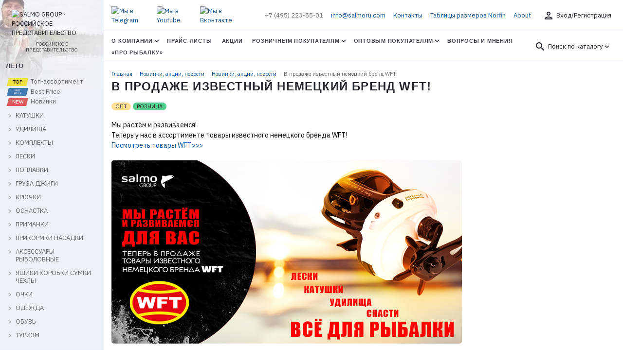

--- FILE ---
content_type: text/html; charset=UTF-8
request_url: https://salmoru.com/offers/v-prodazhe-izvestnyy-nemetskiy-brend-wft/
body_size: 20946
content:

<!DOCTYPE html>
<html lang="ru">

<head>
    <title>В продаже известный немецкий бренд WFT!— Salmo Group Россия</title>
    <meta http-equiv="Content-Type" content="text/html; charset=UTF-8" />
<meta name="robots" content="index, follow" />
<meta name="keywords" content="Salmoru.com" />
<meta name="description" content="Актуальный список акций для оптовых и розничных покупателей" />
<script type="text/javascript" data-skip-moving="true">(function(w, d, n) {var cl = "bx-core";var ht = d.documentElement;var htc = ht ? ht.className : undefined;if (htc === undefined || htc.indexOf(cl) !== -1){return;}var ua = n.userAgent;if (/(iPad;)|(iPhone;)/i.test(ua)){cl += " bx-ios";}else if (/Windows/i.test(ua)){cl += ' bx-win';}else if (/Macintosh/i.test(ua)){cl += " bx-mac";}else if (/Linux/i.test(ua) && !/Android/i.test(ua)){cl += " bx-linux";}else if (/Android/i.test(ua)){cl += " bx-android";}cl += (/(ipad|iphone|android|mobile|touch)/i.test(ua) ? " bx-touch" : " bx-no-touch");cl += w.devicePixelRatio && w.devicePixelRatio >= 2? " bx-retina": " bx-no-retina";var ieVersion = -1;if (/AppleWebKit/.test(ua)){cl += " bx-chrome";}else if (/Opera/.test(ua)){cl += " bx-opera";}else if (/Firefox/.test(ua)){cl += " bx-firefox";}ht.className = htc ? htc + " " + cl : cl;})(window, document, navigator);</script>


<link href="/bitrix/js/ui/design-tokens/dist/ui.design-tokens.min.css?169779236722029" type="text/css"  rel="stylesheet" />
<link href="/bitrix/js/ui/fonts/opensans/ui.font.opensans.min.css?16659887322320" type="text/css"  rel="stylesheet" />
<link href="/bitrix/js/main/popup/dist/main.popup.bundle.min.css?169779244826598" type="text/css"  rel="stylesheet" />
<link href="/bitrix/cache/css/s1/salmoru-catalog/template_f29172ff1d30a89fa4bb4cecc9229aaf/template_f29172ff1d30a89fa4bb4cecc9229aaf_v1.css?1765281590205085" type="text/css"  data-template-style="true" rel="stylesheet" />







    <link rel="apple-touch-icon" sizes="180x180" href="/apple-touch-icon.png?v=yyQ8kzlpn4">
<link rel="icon" type="image/png" sizes="32x32" href="/favicon-32x32.png?v=yyQ8kzlpn4">
<link rel="icon" type="image/png" sizes="16x16" href="/favicon-16x16.png?v=yyQ8kzlpn4">
<link rel="manifest" href="/site.webmanifest?v=yyQ8kzlpn4">
<link rel="mask-icon" href="/safari-pinned-tab.svg?v=yyQ8kzlpn4" color="#004289">
<link rel="shortcut icon" href="/favicon.ico?v=yyQ8kzlpn4">
<meta name="apple-mobile-web-app-title" content="Salmo Group Россия">
<meta name="application-name" content="Salmo Group Россия">
<meta name="msapplication-TileColor" content="#2b5797">
<meta name="msapplication-TileImage" content="/mstile-144x144.png?v=yyQ8kzlpn4">
<meta name="theme-color" content="#004289">

<meta name="viewport">
<link rel="preconnect" href="https://www.googletagmanager.com" crossorigin>
<link rel="preconnect" href="https://bitrix.info" crossorigin>
<link rel="preconnect" href="http://old.salmoru.com" crossorigin>
<link rel="preconnect" href="https://mc.yandex.ru" crossorigin>


<meta property="og:site_name" content="salmoru.com — Salmo Group Россия" />

<!-- Google Tag Manager -->
<!-- End Google Tag Manager -->
<!-- Yandex.Metrika counter -->
<noscript><div><img src="https://mc.yandex.ru/watch/105749465" style="position:absolute; left:-9999px;" alt="" /></div></noscript>
<!-- /Yandex.Metrika counter -->

</head>

<body>
    <div class="layout">
        <div class="container-fulllwidth">
            <div class="row no-gutters">
                <div class="col-8 col-md-4 col-lg-3 col-xl-2">
                    <div class="layout__page-leftside">
                        <div class="page-leftside">
                            <div class="page-leftside__close d-xl-none">
                                <button class="btn btn_outline btn_round" data-close="sidemenu"><i class="icon">close</i></button>
                            </div>
                            <div class="page-leftside__logo">
                                <a class="main-logo" href="/">
	<img src="/local/assets/img/head-logo.svg" alt="SALMO GROUP - РОССИЙСКОЕ ПРЕДСТАВИТЕЛЬСТВО" class="main-logo__img">
	<span class="main-logo__slogan">РОССИЙСКОЕ ПРЕДСТАВИТЕЛЬСТВО</span>
</a>                            </div>
                            <div class="page-leftside__tree">
                                <div class="tree">
                                                                    <div class="title">
                    ЛЕТО                </div>
                <ul class="list">
                <li class="item top">
                    <a href="/catalog/1_leto/?arrFilter_20_217141192=Y&set_filter=global">
                        <span class="product-status product-status_top"></span>
                        Топ-ассортимент
                    </a>
                </li>
                <li class="item top">
                    <a href="/catalog/1_leto/?arrFilter_20_3947455183=Y&set_filter=global">
                        <span class="product-status product-status_bestprice"></span>
                        Best Price
                    </a>
                </li>
                <li class="item">
                    <a href="/catalog/1_leto/?arrFilter_53_336033049=Y&set_filter=global">
                        <span class="product-status product-status_new"></span>
                        Новинки
                    </a>
                </li>
                                                                                                                                        <li class="item parent ">
                    <div class="parent-icon"></div>
                    <a href="/catalog/1_leto/1_01_katushki/">КАТУШКИ</a>
                    <ul class="child">
                                                                                                                    <li class="child-item ">
                    <a href="/catalog/1_leto/1_01_katushki/1_01_01_katushki_bezynertsionnye/">Катушки безынерционные</a>
                </li>
                                                                                    <li class="child-item ">
                    <a href="/catalog/1_leto/1_01_katushki/1_01_02_katushki_s_baytrannerom/">Катушки с байтраннером</a>
                </li>
                                                                                    <li class="child-item ">
                    <a href="/catalog/1_leto/1_01_katushki/1_01_03_katushki_multiplikatornye/">Катушки мультипликаторные</a>
                </li>
                                                                                    <li class="child-item ">
                    <a href="/catalog/1_leto/1_01_katushki/1_01_05_katushki_provodochnye/">Катушки проводочные</a>
                </li>
                                                                                            </ul>
                    </li>
                                                    <li class="item parent ">
                    <div class="parent-icon"></div>
                    <a href="/catalog/1_leto/1_02_udilishcha/">УДИЛИЩА</a>
                    <ul class="child">
                                                                                                                    <li class="child-item ">
                    <a href="/catalog/1_leto/1_02_udilishcha/1_02_01_udilishcha_bez_kolets/">Удилища без колец</a>
                </li>
                                                                                    <li class="child-item ">
                    <a href="/catalog/1_leto/1_02_udilishcha/1_02_02_udilishcha_s_koltsami/">Удилища с кольцами</a>
                </li>
                                                                                    <li class="child-item ">
                    <a href="/catalog/1_leto/1_02_udilishcha/1_02_03_udilishcha_spinningovye/">Удилища спиннинговые</a>
                </li>
                                                                                    <li class="child-item ">
                    <a href="/catalog/1_leto/1_02_udilishcha/1_02_04_udilishcha_trollingovye/">Удилища троллинговые</a>
                </li>
                                                                                    <li class="child-item ">
                    <a href="/catalog/1_leto/1_02_udilishcha/1_02_05_udilishcha_fidernye/">Удилища фидерные</a>
                </li>
                                                                                    <li class="child-item ">
                    <a href="/catalog/1_leto/1_02_udilishcha/1_02_06_udilishcha_karpovye/">Удилища карповые</a>
                </li>
                                                                                    <li class="child-item ">
                    <a href="/catalog/1_leto/1_02_udilishcha/1_02_07_udilishcha_matchevye/">Удилища матчевые</a>
                </li>
                                                                                    <li class="child-item ">
                    <a href="/catalog/1_leto/1_02_udilishcha/1_02_09_udilishcha_serfovye/">Удилища серфовые</a>
                </li>
                                                                                    <li class="child-item ">
                    <a href="/catalog/1_leto/1_02_udilishcha/1_02_10_vershinki_fidernye/">Вершинки</a>
                </li>
                                                                                            </ul>
                    </li>
                                                    <li class="item parent ">
                    <div class="parent-icon"></div>
                    <a href="/catalog/1_leto/1_03_komplekty/">КОМПЛЕКТЫ</a>
                    <ul class="child">
                                                                                                                    <li class="child-item ">
                    <a href="/catalog/1_leto/1_03_komplekty/1_03_01_komplekty_udochki/">Комплекты удочки</a>
                </li>
                                                                                    <li class="child-item ">
                    <a href="/catalog/1_leto/1_03_komplekty/1_03_02_komplekty_spinningi/">Комплекты спиннинги</a>
                </li>
                                                                                            </ul>
                    </li>
                                                    <li class="item parent ">
                    <div class="parent-icon"></div>
                    <a href="/catalog/1_leto/1_04_leski/">ЛЕСКИ</a>
                    <ul class="child">
                                                                                                                    <li class="child-item ">
                    <a href="/catalog/1_leto/1_04_leski/1_04_01_leski_monofilnye/">Лески монофильные</a>
                </li>
                                                                                    <li class="child-item ">
                    <a href="/catalog/1_leto/1_04_leski/1_04_02_leski_pletenye/">Лески плетеные</a>
                </li>
                                                                                            </ul>
                    </li>
                                                    <li class="item parent ">
                    <div class="parent-icon"></div>
                    <a href="/catalog/1_leto/1_05_poplavki/">ПОПЛАВКИ</a>
                    <ul class="child">
                                                                                                                    <li class="child-item ">
                    <a href="/catalog/1_leto/1_05_poplavki/1_05_01_poplavki_balsovye/">Поплавки бальсовые</a>
                </li>
                                                                                    <li class="child-item ">
                    <a href="/catalog/1_leto/1_05_poplavki/1_05_02_poplavki_penoplastovye/">Поплавки пенопластовые</a>
                </li>
                                                                                    <li class="child-item ">
                    <a href="/catalog/1_leto/1_05_poplavki/1_05_03_poplavki_poliuretanovye/">Поплавки полиуретановые</a>
                </li>
                                                                                            </ul>
                    </li>
                                                    <li class="item parent ">
                    <div class="parent-icon"></div>
                    <a href="/catalog/1_leto/1_07_gruza_dzhigi/">ГРУЗА ДЖИГИ</a>
                    <ul class="child">
                                                                                                                    <li class="child-item ">
                    <a href="/catalog/1_leto/1_07_gruza_dzhigi/1_07_01_gruza/">Груза</a>
                </li>
                                                                                    <li class="child-item ">
                    <a href="/catalog/1_leto/1_07_gruza_dzhigi/1_07_02_gruzov_nabory/">Грузов наборы</a>
                </li>
                                                                                    <li class="child-item ">
                    <a href="/catalog/1_leto/1_07_gruza_dzhigi/1_07_03_dzhig_golovki/">Джиг-головки</a>
                </li>
                                                                                            </ul>
                    </li>
                                                    <li class="item parent ">
                    <div class="parent-icon"></div>
                    <a href="/catalog/1_leto/1_08_kryuchki/">КРЮЧКИ</a>
                    <ul class="child">
                                                                                                                    <li class="child-item ">
                    <a href="/catalog/1_leto/1_08_kryuchki/1_08_01_kryuchki_odnopoddevnye/">Крючки одноподдевные</a>
                </li>
                                                                                    <li class="child-item ">
                    <a href="/catalog/1_leto/1_08_kryuchki/1_08_02_kryuchki_ofsetnye/">Крючки офсетные</a>
                </li>
                                                                                    <li class="child-item ">
                    <a href="/catalog/1_leto/1_08_kryuchki/1_08_03_kryuchki_dvoyniki/">Крючки двойники</a>
                </li>
                                                                                    <li class="child-item ">
                    <a href="/catalog/1_leto/1_08_kryuchki/1_08_04_kryuchki_troyniki/">Крючки тройники</a>
                </li>
                                                                                    <li class="child-item ">
                    <a href="/catalog/1_leto/1_08_kryuchki/1_08_05_kryuchki_s_povodkom/">Крючки с поводком</a>
                </li>
                                                                                            </ul>
                    </li>
                                                    <li class="item parent ">
                    <div class="parent-icon"></div>
                    <a href="/catalog/1_leto/1_09_osnastka/">ОСНАСТКА</a>
                    <ul class="child">
                                                                                                                    <li class="child-item ">
                    <a href="/catalog/1_leto/1_09_osnastka/1_09_01_vertlyugi_zastezhki/">Вертлюги застежки</a>
                </li>
                                                                                    <li class="child-item ">
                    <a href="/catalog/1_leto/1_09_osnastka/1_09_02_koltsa_zavodnye/">Кольца заводные</a>
                </li>
                                                                                    <li class="child-item ">
                    <a href="/catalog/1_leto/1_09_osnastka/1_09_03_povodki/">Поводки</a>
                </li>
                                                                                    <li class="child-item ">
                    <a href="/catalog/1_leto/1_09_osnastka/1_09_04_povodki_karpovye/">Поводки карповые</a>
                </li>
                                                                                    <li class="child-item ">
                    <a href="/catalog/1_leto/1_09_osnastka/1_09_05_kormushki_i_montazhi/">Кормушки и монтажи</a>
                </li>
                                                                                    <li class="child-item ">
                    <a href="/catalog/1_leto/1_09_osnastka/1_09_07_protivozakruchivateli/">Противозакручиватели</a>
                </li>
                                                                                    <li class="child-item ">
                    <a href="/catalog/1_leto/1_09_osnastka/1_09_08_osnastki_poplavochnye/">Оснастки поплавочные</a>
                </li>
                                                                                    <li class="child-item ">
                    <a href="/catalog/1_leto/1_09_osnastka/1_09_09_donki/">Донки</a>
                </li>
                                                                                    <li class="child-item ">
                    <a href="/catalog/1_leto/1_09_osnastka/1_09_10_kembriki/">Кембрики</a>
                </li>
                                                                                    <li class="child-item ">
                    <a href="/catalog/1_leto/1_09_osnastka/1_09_11_kolokolchiki/">Колокольчики</a>
                </li>
                                                                                    <li class="child-item ">
                    <a href="/catalog/1_leto/1_09_osnastka/1_09_12_osnastki_fidernye/">Оснастки фидерные</a>
                </li>
                                                                                            </ul>
                    </li>
                                                    <li class="item parent ">
                    <div class="parent-icon"></div>
                    <a href="/catalog/1_leto/1_10_primanki/">ПРИМАНКИ</a>
                    <ul class="child">
                                                                                                                    <li class="child-item ">
                    <a href="/catalog/1_leto/1_10_primanki/1_10_01_blesny_vrashchayushchiesya/">Блесны вращающиеся</a>
                </li>
                                                                                    <li class="child-item ">
                    <a href="/catalog/1_leto/1_10_primanki/1_10_02_blesny_koleblyushchiesya/">Блесны колеблющиеся</a>
                </li>
                                                                                    <li class="child-item ">
                    <a href="/catalog/1_leto/1_10_primanki/1_10_03_voblery/">Воблеры</a>
                </li>
                                                                                    <li class="child-item ">
                    <a href="/catalog/1_leto/1_10_primanki/1_10_04_primanki_silikonovye_sedobnye/">Приманки силиконовые съедобные</a>
                </li>
                                                                                    <li class="child-item ">
                    <a href="/catalog/1_leto/1_10_primanki/1_10_05_primanki_silikonovye/">Приманки силиконовые</a>
                </li>
                                                                                    <li class="child-item ">
                    <a href="/catalog/1_leto/1_10_primanki/1_10_07_primanki_dzhigovye/">Приманки джиговые</a>
                </li>
                                                                                    <li class="child-item ">
                    <a href="/catalog/1_leto/1_10_primanki/1_10_08_rybki_porolonovye/">Рыбки поролоновые</a>
                </li>
                                                                                            </ul>
                    </li>
                                                    <li class="item parent ">
                    <div class="parent-icon"></div>
                    <a href="/catalog/1_leto/1_11_prikormki_nasadki/">ПРИКОРМКИ НАСАДКИ</a>
                    <ul class="child">
                                                                                                                    <li class="child-item ">
                    <a href="/catalog/1_leto/1_11_prikormki_nasadki/1_11_01_prikormki_dobavki/">Прикормки добавки</a>
                </li>
                                                                                    <li class="child-item ">
                    <a href="/catalog/1_leto/1_11_prikormki_nasadki/1_11_02_aromatizatory/">Ароматизаторы</a>
                </li>
                                                                                    <li class="child-item ">
                    <a href="/catalog/1_leto/1_11_prikormki_nasadki/1_11_03_boyly/">Бойлы</a>
                </li>
                                                                                    <li class="child-item ">
                    <a href="/catalog/1_leto/1_11_prikormki_nasadki/1_11_04_nasadki/">Насадки</a>
                </li>
                                                                                            </ul>
                    </li>
                                                    <li class="item parent ">
                    <div class="parent-icon"></div>
                    <a href="/catalog/1_leto/1_12_aksessuary_rybolovnye/">АКСЕССУАРЫ РЫБОЛОВНЫЕ</a>
                    <ul class="child">
                                                                                                                    <li class="child-item ">
                    <a href="/catalog/1_leto/1_12_aksessuary_rybolovnye/1_12_01_podsacheki/">Подсачеки</a>
                </li>
                                                                                    <li class="child-item ">
                    <a href="/catalog/1_leto/1_12_aksessuary_rybolovnye/1_12_02_podemniki/">Подъемники</a>
                </li>
                                                                                    <li class="child-item ">
                    <a href="/catalog/1_leto/1_12_aksessuary_rybolovnye/1_12_03_sadki/">Садки</a>
                </li>
                                                                                    <li class="child-item ">
                    <a href="/catalog/1_leto/1_12_aksessuary_rybolovnye/1_12_04_stoyki_podstavki/">Стойки подставки</a>
                </li>
                                                                                    <li class="child-item ">
                    <a href="/catalog/1_leto/1_12_aksessuary_rybolovnye/1_12_05_svetlyachki/">Светлячки</a>
                </li>
                                                                                    <li class="child-item ">
                    <a href="/catalog/1_leto/1_12_aksessuary_rybolovnye/1_12_07_zonty/">Зонты</a>
                </li>
                                                                                    <li class="child-item ">
                    <a href="/catalog/1_leto/1_12_aksessuary_rybolovnye/1_12_08_prinadlezhnosti_rybolovnye/">Принадлежности рыболовные</a>
                </li>
                                                                                            </ul>
                    </li>
                                                    <li class="item parent ">
                    <div class="parent-icon"></div>
                    <a href="/catalog/1_leto/1_13_yashchiki_korobki_sumki_chekhly/">ЯЩИКИ КОРОБКИ СУМКИ ЧЕХЛЫ</a>
                    <ul class="child">
                                                                                                                    <li class="child-item ">
                    <a href="/catalog/1_leto/1_13_yashchiki_korobki_sumki_chekhly/1_13_01_yashchiki/">Ящики</a>
                </li>
                                                                                    <li class="child-item ">
                    <a href="/catalog/1_leto/1_13_yashchiki_korobki_sumki_chekhly/1_13_02_korobki/">Коробки</a>
                </li>
                                                                                    <li class="child-item ">
                    <a href="/catalog/1_leto/1_13_yashchiki_korobki_sumki_chekhly/1_13_03_sumki/">Сумки</a>
                </li>
                                                                                    <li class="child-item ">
                    <a href="/catalog/1_leto/1_13_yashchiki_korobki_sumki_chekhly/1_13_05_chekhly/">Чехлы</a>
                </li>
                                                                                    <li class="child-item ">
                    <a href="/catalog/1_leto/1_13_yashchiki_korobki_sumki_chekhly/1_13_06_tubusy/">Тубусы</a>
                </li>
                                                                                    <li class="child-item ">
                    <a href="/catalog/1_leto/1_13_yashchiki_korobki_sumki_chekhly/1_13_07_emkosti/">Емкости</a>
                </li>
                                                                                            </ul>
                    </li>
                                                    <li class="item parent ">
                    <div class="parent-icon"></div>
                    <a href="/catalog/1_leto/1_14_ochki/">ОЧКИ</a>
                    <ul class="child">
                                                                                                                    <li class="child-item ">
                    <a href="/catalog/1_leto/1_14_ochki/1_14_01_ochki_polyarizatsionnye/">Очки поляризационные</a>
                </li>
                                                                                    <li class="child-item ">
                    <a href="/catalog/1_leto/1_14_ochki/1_14_02_prinadlezhnosti_dlya_ochkov/">Принадлежности для очков</a>
                </li>
                                                                                            </ul>
                    </li>
                                                    <li class="item parent ">
                    <div class="parent-icon"></div>
                    <a href="/catalog/1_leto/1_15_odezhda/">ОДЕЖДА</a>
                    <ul class="child">
                                                                                                                    <li class="child-item ">
                    <a href="/catalog/1_leto/1_15_odezhda/1_15_01_zhilety_spasatelnye/">Жилеты спасательные</a>
                </li>
                                                                                    <li class="child-item ">
                    <a href="/catalog/1_leto/1_15_odezhda/1_15_02_kostyumy_demisezonnye/">Костюмы демисезонные</a>
                </li>
                                                                                    <li class="child-item ">
                    <a href="/catalog/1_leto/1_15_odezhda/1_15_03_kurtki_letnie/">Куртки летние</a>
                </li>
                                                                                    <li class="child-item ">
                    <a href="/catalog/1_leto/1_15_odezhda/1_15_04_plashchi/">Плащи</a>
                </li>
                                                                                    <li class="child-item ">
                    <a href="/catalog/1_leto/1_15_odezhda/1_15_05_veydersy/">Вейдерсы</a>
                </li>
                                                                                    <li class="child-item ">
                    <a href="/catalog/1_leto/1_15_odezhda/1_15_06_rubashki_futbolki/">Рубашки Футболки</a>
                </li>
                                                                                    <li class="child-item ">
                    <a href="/catalog/1_leto/1_15_odezhda/1_15_07_shtany_letnie/">Штаны летние</a>
                </li>
                                                                                    <li class="child-item ">
                    <a href="/catalog/1_leto/1_15_odezhda/1_15_09_shlyapy/">Шляпы</a>
                </li>
                                                                                    <li class="child-item ">
                    <a href="/catalog/1_leto/1_15_odezhda/1_15_10_perchatki_varezhki/">Перчатки варежки</a>
                </li>
                                                                                    <li class="child-item ">
                    <a href="/catalog/1_leto/1_15_odezhda/1_15_11_noski/">Носки</a>
                </li>
                                                                                            </ul>
                    </li>
                                                    <li class="item parent ">
                    <div class="parent-icon"></div>
                    <a href="/catalog/1_leto/1_16_obuv/">ОБУВЬ</a>
                    <ul class="child">
                                                                                                                    <li class="child-item ">
                    <a href="/catalog/1_leto/1_16_obuv/1_16_01_botinki/">Ботинки</a>
                </li>
                                                                                    <li class="child-item ">
                    <a href="/catalog/1_leto/1_16_obuv/1_16_02_botinki_zabrodnye/">Ботинки забродные</a>
                </li>
                                                                                            </ul>
                    </li>
                                                    <li class="item parent ">
                    <div class="parent-icon"></div>
                    <a href="/catalog/1_leto/1_17_turizm/">ТУРИЗМ</a>
                    <ul class="child">
                                                                                                                    <li class="child-item ">
                    <a href="/catalog/1_leto/1_17_turizm/1_17_01_palatki/">Палатки</a>
                </li>
                                                                                    <li class="child-item ">
                    <a href="/catalog/1_leto/1_17_turizm/1_17_02_tenty_shatry/">Тенты шатры</a>
                </li>
                                                                                    <li class="child-item ">
                    <a href="/catalog/1_leto/1_17_turizm/1_17_04_meshki_spalnye/">Мешки спальные</a>
                </li>
                                                                                    <li class="child-item ">
                    <a href="/catalog/1_leto/1_17_turizm/1_17_05_kovriki_sidenya/">Коврики, сиденья</a>
                </li>
                                                                                    <li class="child-item ">
                    <a href="/catalog/1_leto/1_17_turizm/1_17_07_ryukzaki/">Рюкзаки</a>
                </li>
                                                                                    <li class="child-item ">
                    <a href="/catalog/1_leto/1_17_turizm/1_17_08_stulya_ryukzaki/">Стулья-рюкзаки</a>
                </li>
                                                                                    <li class="child-item ">
                    <a href="/catalog/1_leto/1_17_turizm/1_17_10_termosumki_termokonteynery/">Термосумки, термоконтейнеры</a>
                </li>
                                                                                    <li class="child-item ">
                    <a href="/catalog/1_leto/1_17_turizm/1_17_11_kresla_stulya/">Кресла, стулья</a>
                </li>
                                                                                    <li class="child-item ">
                    <a href="/catalog/1_leto/1_17_turizm/1_17_12_krovati/">Кровати</a>
                </li>
                                                                                    <li class="child-item ">
                    <a href="/catalog/1_leto/1_17_turizm/1_17_13_stoly/">Столы</a>
                </li>
                                                                                    <li class="child-item ">
                    <a href="/catalog/1_leto/1_17_turizm/1_17_17_termosy/">Термосы</a>
                </li>
                                                                                    <li class="child-item ">
                    <a href="/catalog/1_leto/1_17_turizm/1_17_19_oborudovanie_gazovoe/">Оборудование газовое</a>
                </li>
                                                                                    <li class="child-item ">
                    <a href="/catalog/1_leto/1_17_turizm/1_17_20_prinadlezhnosti_pokhodnye/">Принадлежности походные</a>
                </li>
                                                                                            </ul>
                    </li>
                                                    <li class="item parent ">
                    <div class="parent-icon"></div>
                    <a href="/catalog/1_leto/1_18_soputstvuyushchie_tovary/">СОПУТСТВУЮЩИЕ ТОВАРЫ</a>
                    <ul class="child">
                                                                                                                    <li class="child-item ">
                    <a href="/catalog/1_leto/1_18_soputstvuyushchie_tovary/1_18_01_stendy_i_oborudovanie/">Стенды и оборудование</a>
                </li>
                                                                                    <li class="child-item ">
                    <a href="/catalog/1_leto/1_18_soputstvuyushchie_tovary/1_18_02_reklamnye_tovary/">Рекламные товары</a>
                </li>
                                                                                            </ul>
                    </li>
                                                    <li class="item parent ">
                    <div class="parent-icon"></div>
                    <a href="/catalog/1_leto/1_19_rasprodazha_leto_30/">РАСПРОДАЖА ЛЕТО 30%</a>
                    <ul class="child">
                                                                                                                    <li class="child-item ">
                    <a href="/catalog/1_leto/1_19_rasprodazha_leto_30/1_19_01_katushki_30/">Катушки 30%</a>
                </li>
                                                                                    <li class="child-item ">
                    <a href="/catalog/1_leto/1_19_rasprodazha_leto_30/1_19_07_prikormki_nasadki_30/">Прикормки насадки 30%</a>
                </li>
                                                                                    <li class="child-item ">
                    <a href="/catalog/1_leto/1_19_rasprodazha_leto_30/1_19_10_turizm_30/">Туризм 30%</a>
                </li>
                                                                                    <li class="child-item ">
                    <a href="/catalog/1_leto/1_19_rasprodazha_leto_30/1_19_02_udilishcha_30/">Удилища 30%</a>
                </li>
                                                                                    <li class="child-item ">
                    <a href="/catalog/1_leto/1_19_rasprodazha_leto_30/1_19_03_leski_30/">Лески 30%</a>
                </li>
                                                                                    <li class="child-item ">
                    <a href="/catalog/1_leto/1_19_rasprodazha_leto_30/1_19_04_gruza_dzhigi_kormushki_30/">Груза Джиги Кормушки 30%</a>
                </li>
                                                                                    <li class="child-item ">
                    <a href="/catalog/1_leto/1_19_rasprodazha_leto_30/1_19_05_kryuchki_30/">Крючки 30%</a>
                </li>
                                                                                    <li class="child-item ">
                    <a href="/catalog/1_leto/1_19_rasprodazha_leto_30/1_19_06_primanki_30/">Приманки 30%</a>
                </li>
                                                                                    <li class="child-item ">
                    <a href="/catalog/1_leto/1_19_rasprodazha_leto_30/1_19_08_aksessuary_rybolovnye_30/">Аксессуары рыболовные 30%</a>
                </li>
                                                                                    <li class="child-item ">
                    <a href="/catalog/1_leto/1_19_rasprodazha_leto_30/1_19_09_odezhda_obuv_30/">Одежда Обувь 30%</a>
                </li>
                                                                                            </ul>
                    </li>
                                                    <li class="item parent ">
                    <div class="parent-icon"></div>
                    <a href="/catalog/1_leto/1_20_rasprodazha_leto_50/">РАСПРОДАЖА ЛЕТО 50%</a>
                    <ul class="child">
                                                                                                                    <li class="child-item ">
                    <a href="/catalog/1_leto/1_20_rasprodazha_leto_50/1_20_01_katushki_50/">Катушки 50%</a>
                </li>
                                                                                    <li class="child-item ">
                    <a href="/catalog/1_leto/1_20_rasprodazha_leto_50/1_20_02_udilishcha_50/">Удилища 50%</a>
                </li>
                                                                                    <li class="child-item ">
                    <a href="/catalog/1_leto/1_20_rasprodazha_leto_50/1_20_04_leski_50/">Лески 50%</a>
                </li>
                                                                                    <li class="child-item ">
                    <a href="/catalog/1_leto/1_20_rasprodazha_leto_50/1_20_05_kryuchki_50/">Крючки 50%</a>
                </li>
                                                                                    <li class="child-item ">
                    <a href="/catalog/1_leto/1_20_rasprodazha_leto_50/1_20_06_osnastka_50/">Оснастка 50%</a>
                </li>
                                                                                    <li class="child-item ">
                    <a href="/catalog/1_leto/1_20_rasprodazha_leto_50/1_20_07_primanki_50/">Приманки 50%</a>
                </li>
                                                                                    <li class="child-item ">
                    <a href="/catalog/1_leto/1_20_rasprodazha_leto_50/1_20_08_aksessuary_rybolovnye_50/">Аксессуары рыболовные 50%</a>
                </li>
                                                                                    <li class="child-item ">
                    <a href="/catalog/1_leto/1_20_rasprodazha_leto_50/1_20_10_turizm_50/">Туризм 50%</a>
                </li>
                                                                                    <li class="child-item ">
                    <a href="/catalog/1_leto/1_20_rasprodazha_leto_50/1_20_11_odezhda_50/">Одежда 50%</a>
                </li>
                                                                                            </ul>
                    </li>
                                                    <li class="item parent ">
                    <div class="parent-icon"></div>
                    <a href="/catalog/1_leto/1_21_rasprodazha_leto_70/">РАСПРОДАЖА ЛЕТО 70%</a>
                    <ul class="child">
                                                                                                                    <li class="child-item ">
                    <a href="/catalog/1_leto/1_21_rasprodazha_leto_70/1_21_01_katushki_i_udilishcha_70/">Катушки и Удилища 70%</a>
                </li>
                                                                                    <li class="child-item ">
                    <a href="/catalog/1_leto/1_21_rasprodazha_leto_70/1_21_03_leski_i_aksessuary_70/">Лески и Аксессуары 70%</a>
                </li>
                                                                                    <li class="child-item ">
                    <a href="/catalog/1_leto/1_21_rasprodazha_leto_70/1_21_04_primanki_70/">Приманки 70%</a>
                </li>
                                                                                    <li class="child-item ">
                    <a href="/catalog/1_leto/1_21_rasprodazha_leto_70/1_21_06_lodki_motory_70/">Лодки моторы 70%</a>
                </li>
                                                                                </ul></li>
                                                    </ul>
                                <div class="title">
                    ЗИМА                </div>
                <ul class="list">
                <li class="item top">
                    <a href="/catalog/2_zima/?arrFilter_20_217141192=Y&set_filter=global">
                        <span class="product-status product-status_top"></span>
                        Топ-ассортимент
                    </a>
                </li>
                <li class="item top">
                    <a href="/catalog/2_zima/?arrFilter_20_3947455183=Y&set_filter=global">
                        <span class="product-status product-status_bestprice"></span>
                        Best Price
                    </a>
                </li>
                <li class="item">
                    <a href="/catalog/2_zima/?arrFilter_53_336033049=Y&set_filter=global">
                        <span class="product-status product-status_new"></span>
                        Новинки
                    </a>
                </li>
                                                                                                                                        <li class="item parent ">
                    <div class="parent-icon"></div>
                    <a href="/catalog/2_zima/2_01_odezhda/">ОДЕЖДА</a>
                    <ul class="child">
                                                                                                                    <li class="child-item ">
                    <a href="/catalog/2_zima/2_01_odezhda/2_01_01_kostyumy_zimnie/">Костюмы зимние</a>
                </li>
                                                                                    <li class="child-item ">
                    <a href="/catalog/2_zima/2_01_odezhda/2_01_02_kostyumy_plavayushchie/">Костюмы плавающие</a>
                </li>
                                                                                    <li class="child-item ">
                    <a href="/catalog/2_zima/2_01_odezhda/2_01_03_kostyumy_flisovye/">Костюмы флисовые</a>
                </li>
                                                                                    <li class="child-item ">
                    <a href="/catalog/2_zima/2_01_odezhda/2_01_04_kurtki_zimnie/">Куртки зимние</a>
                </li>
                                                                                    <li class="child-item ">
                    <a href="/catalog/2_zima/2_01_odezhda/2_01_05_kurtki_flisovye/">Куртки флисовые</a>
                </li>
                                                                                    <li class="child-item ">
                    <a href="/catalog/2_zima/2_01_odezhda/2_01_06_termobele/">Термобелье</a>
                </li>
                                                                                    <li class="child-item ">
                    <a href="/catalog/2_zima/2_01_odezhda/2_01_09_shapki/">Шапки</a>
                </li>
                                                                                    <li class="child-item ">
                    <a href="/catalog/2_zima/2_01_odezhda/2_01_10_perchatki_varezhki/">Перчатки варежки</a>
                </li>
                                                                                    <li class="child-item ">
                    <a href="/catalog/2_zima/2_01_odezhda/2_01_11_nakolenniki/">Наколенники</a>
                </li>
                                                                                    <li class="child-item ">
                    <a href="/catalog/2_zima/2_01_odezhda/2_01_12_noski/">Носки</a>
                </li>
                                                                                            </ul>
                    </li>
                                                    <li class="item parent ">
                    <div class="parent-icon"></div>
                    <a href="/catalog/2_zima/2_02_obuv/">ОБУВЬ</a>
                    <ul class="child">
                                                                                                                    <li class="child-item ">
                    <a href="/catalog/2_zima/2_02_obuv/2_02_01_sapogi_zimnie/">Сапоги зимние</a>
                </li>
                                                                                    <li class="child-item ">
                    <a href="/catalog/2_zima/2_02_obuv/2_02_02_botinki_zimnie/">Ботинки зимние</a>
                </li>
                                                                                    <li class="child-item ">
                    <a href="/catalog/2_zima/2_02_obuv/2_02_03_vkladyshi_dlya_sapog/">Вкладыши для сапог</a>
                </li>
                                                                                    <li class="child-item ">
                    <a href="/catalog/2_zima/2_02_obuv/2_02_04_stelki/">Стельки</a>
                </li>
                                                                                            </ul>
                    </li>
                                                    <li class="item parent ">
                    <div class="parent-icon"></div>
                    <a href="/catalog/2_zima/2_03_katushki/">КАТУШКИ</a>
                    <ul class="child">
                                                                                                                    <li class="child-item ">
                    <a href="/catalog/2_zima/2_03_katushki/2_03_01_katushki_bezynertsionnye/">Катушки безынерционные</a>
                </li>
                                                                                    <li class="child-item ">
                    <a href="/catalog/2_zima/2_03_katushki/2_03_02_katushki_multiplikatornye/">Катушки мультипликаторные</a>
                </li>
                                                                                    <li class="child-item ">
                    <a href="/catalog/2_zima/2_03_katushki/2_03_03_katushki_provodochnye/">Катушки проводочные</a>
                </li>
                                                                                            </ul>
                    </li>
                                                    <li class="item parent ">
                    <div class="parent-icon"></div>
                    <a href="/catalog/2_zima/2_04_udilishcha/">УДИЛИЩА</a>
                    <ul class="child">
                                                                                                                    <li class="child-item ">
                    <a href="/catalog/2_zima/2_04_udilishcha/2_04_01_udochki_zimnie/">Удочки зимние</a>
                </li>
                                                                                            </ul>
                    </li>
                                                    <li class="item parent ">
                    <div class="parent-icon"></div>
                    <a href="/catalog/2_zima/2_05_shestiki_storozhki/">ШЕСТИКИ СТОРОЖКИ</a>
                    <ul class="child">
                                                                                                                    <li class="child-item ">
                    <a href="/catalog/2_zima/2_05_shestiki_storozhki/2_05_01_shestiki/">Шестики</a>
                </li>
                                                                                    <li class="child-item ">
                    <a href="/catalog/2_zima/2_05_shestiki_storozhki/2_05_02_storozhki/">Сторожки</a>
                </li>
                                                                                            </ul>
                    </li>
                                                    <li class="item parent ">
                    <div class="parent-icon"></div>
                    <a href="/catalog/2_zima/2_06_poplavki/">ПОПЛАВКИ</a>
                    <ul class="child">
                                                                                                                    <li class="child-item ">
                    <a href="/catalog/2_zima/2_06_poplavki/2_06_01_poplavki_zimnie/">Поплавки зимние</a>
                </li>
                                                                                            </ul>
                    </li>
                                                    <li class="item parent ">
                    <div class="parent-icon"></div>
                    <a href="/catalog/2_zima/2_07_leski/">ЛЕСКИ</a>
                    <ul class="child">
                                                                                                                    <li class="child-item ">
                    <a href="/catalog/2_zima/2_07_leski/2_07_01_leski_monofilnye_zimnie/">Лески монофильные зимние</a>
                </li>
                                                                                            </ul>
                    </li>
                                                    <li class="item parent ">
                    <div class="parent-icon"></div>
                    <a href="/catalog/2_zima/2_08_primanki/">ПРИМАНКИ</a>
                    <ul class="child">
                                                                                                                    <li class="child-item ">
                    <a href="/catalog/2_zima/2_08_primanki/2_08_01_balansiry/">Балансиры</a>
                </li>
                                                                                    <li class="child-item ">
                    <a href="/catalog/2_zima/2_08_primanki/2_08_02_blesny_zimnie/">Блесны зимние</a>
                </li>
                                                                                    <li class="child-item ">
                    <a href="/catalog/2_zima/2_08_primanki/2_08_03_primanki_vertikalnye/">Приманки вертикальные</a>
                </li>
                                                                                    <li class="child-item ">
                    <a href="/catalog/2_zima/2_08_primanki/2_08_04_mormyshki_volframovye/">Мормышки вольфрамовые</a>
                </li>
                                                                                    <li class="child-item ">
                    <a href="/catalog/2_zima/2_08_primanki/2_08_05_mormyshki_svintsovye/">Мормышки свинцовые</a>
                </li>
                                                                                            </ul>
                    </li>
                                                    <li class="item parent ">
                    <div class="parent-icon"></div>
                    <a href="/catalog/2_zima/2_09_kryuchki/">КРЮЧКИ</a>
                    <ul class="child">
                                                                                                                    <li class="child-item ">
                    <a href="/catalog/2_zima/2_09_kryuchki/2_09_01_kryuchki_troyniki_s_kapley/">Крючки тройники с каплей</a>
                </li>
                                                                                            </ul>
                    </li>
                                                    <li class="item parent ">
                    <div class="parent-icon"></div>
                    <a href="/catalog/2_zima/2_10_prikormki_nasadki/">ПРИКОРМКИ НАСАДКИ</a>
                    <ul class="child">
                                                                                                                    <li class="child-item ">
                    <a href="/catalog/2_zima/2_10_prikormki_nasadki/2_10_01_prikormki_dobavki/">Прикормки добавки</a>
                </li>
                                                                                    <li class="child-item ">
                    <a href="/catalog/2_zima/2_10_prikormki_nasadki/2_10_02_aromatizatory/">Ароматизаторы</a>
                </li>
                                                                                    <li class="child-item ">
                    <a href="/catalog/2_zima/2_10_prikormki_nasadki/2_10_03_nasadki/">Насадки</a>
                </li>
                                                                                            </ul>
                    </li>
                                                    <li class="item parent ">
                    <div class="parent-icon"></div>
                    <a href="/catalog/2_zima/2_11_ledobury/">ЛЕДОБУРЫ</a>
                    <ul class="child">
                                                                                                                    <li class="child-item ">
                    <a href="/catalog/2_zima/2_11_ledobury/2_11_01_ledobury/">Ледобуры</a>
                </li>
                                                                                    <li class="child-item ">
                    <a href="/catalog/2_zima/2_11_ledobury/2_11_02_nozhi_k_buram/">Ножи к бурам</a>
                </li>
                                                                                    <li class="child-item ">
                    <a href="/catalog/2_zima/2_11_ledobury/2_11_04_adaptery_k_buram/">Адаптеры к бурам</a>
                </li>
                                                                                            </ul>
                    </li>
                                                    <li class="item parent ">
                    <div class="parent-icon"></div>
                    <a href="/catalog/2_zima/2_12_motobury/">МОТОБУРЫ</a>
                    <ul class="child">
                                                                                                                    <li class="child-item ">
                    <a href="/catalog/2_zima/2_12_motobury/2_12_04_aksessuary_k_motoburam/">Аксессуары к мотобурам</a>
                </li>
                                                                                            </ul>
                    </li>
                                                    <li class="item parent ">
                    <div class="parent-icon"></div>
                    <a href="/catalog/2_zima/2_13_osnastka/">ОСНАСТКА</a>
                    <ul class="child">
                                                                                                                    <li class="child-item ">
                    <a href="/catalog/2_zima/2_13_osnastka/2_13_01_kormushki_i_montazhi/">Кормушки и монтажи</a>
                </li>
                                                                                            </ul>
                    </li>
                                                    <li class="item parent ">
                    <div class="parent-icon"></div>
                    <a href="/catalog/2_zima/2_14_aksessuary_rybolovnye/">АКСЕССУАРЫ РЫБОЛОВНЫЕ</a>
                    <ul class="child">
                                                                                                                    <li class="child-item ">
                    <a href="/catalog/2_zima/2_14_aksessuary_rybolovnye/2_14_01_motylnitsy/">Мотыльницы</a>
                </li>
                                                                                    <li class="child-item ">
                    <a href="/catalog/2_zima/2_14_aksessuary_rybolovnye/2_14_02_prinadlezhnosti_rybolovnye/">Принадлежности рыболовные</a>
                </li>
                                                                                    <li class="child-item ">
                    <a href="/catalog/2_zima/2_14_aksessuary_rybolovnye/2_14_03_sani_aksessuary/">Сани, аксессуары</a>
                </li>
                                                                                            </ul>
                    </li>
                                                    <li class="item parent ">
                    <div class="parent-icon"></div>
                    <a href="/catalog/2_zima/2_15_yashchiki_korobki_sumki_chekhly/">ЯЩИКИ КОРОБКИ СУМКИ ЧЕХЛЫ</a>
                    <ul class="child">
                                                                                                                    <li class="child-item ">
                    <a href="/catalog/2_zima/2_15_yashchiki_korobki_sumki_chekhly/2_15_01_yashchiki_zimnie/">Ящики зимние</a>
                </li>
                                                                                    <li class="child-item ">
                    <a href="/catalog/2_zima/2_15_yashchiki_korobki_sumki_chekhly/2_15_04_korobki/">Коробки</a>
                </li>
                                                                                    <li class="child-item ">
                    <a href="/catalog/2_zima/2_15_yashchiki_korobki_sumki_chekhly/2_15_05_chekhly/">Чехлы</a>
                </li>
                                                                                            </ul>
                    </li>
                                                    <li class="item parent ">
                    <div class="parent-icon"></div>
                    <a href="/catalog/2_zima/2_16_palatki_zimnie/">ПАЛАТКИ ЗИМНИЕ</a>
                    <ul class="child">
                                                                                                                    <li class="child-item ">
                    <a href="/catalog/2_zima/2_16_palatki_zimnie/2_16_01_palatki_zimnie/">Палатки зимние</a>
                </li>
                                                                                    <li class="child-item ">
                    <a href="/catalog/2_zima/2_16_palatki_zimnie/2_16_02_buravchiki/">Буравчики</a>
                </li>
                                                                                            </ul>
                    </li>
                                                    <li class="item parent ">
                    <div class="parent-icon"></div>
                    <a href="/catalog/2_zima/2_18_soputstvuyushchie_tovary/">СОПУТСТВУЮЩИЕ ТОВАРЫ</a>
                    <ul class="child">
                                                                                                                    <li class="child-item ">
                    <a href="/catalog/2_zima/2_18_soputstvuyushchie_tovary/2_18_01_stendy_i_oborudovanie/">Стенды и оборудование</a>
                </li>
                                                                                            </ul>
                    </li>
                                                    <li class="item parent ">
                    <div class="parent-icon"></div>
                    <a href="/catalog/2_zima/2_19_rasprodazha_zima_30/">РАСПРОДАЖА ЗИМА 30%</a>
                    <ul class="child">
                                                                                                                    <li class="child-item ">
                    <a href="/catalog/2_zima/2_19_rasprodazha_zima_30/2_19_04_aksessuary_30/">Аксессуары 30%</a>
                </li>
                                                                                    <li class="child-item ">
                    <a href="/catalog/2_zima/2_19_rasprodazha_zima_30/2_19_02_obuv_30/">Обувь 30%</a>
                </li>
                                                                                    <li class="child-item ">
                    <a href="/catalog/2_zima/2_19_rasprodazha_zima_30/2_19_05_primanki_30/">Приманки 30%</a>
                </li>
                                                                                    <li class="child-item ">
                    <a href="/catalog/2_zima/2_19_rasprodazha_zima_30/2_19_01_odezhda_30/">Одежда 30%</a>
                </li>
                                                                                    <li class="child-item ">
                    <a href="/catalog/2_zima/2_19_rasprodazha_zima_30/2_19_03_udilishcha_i_katushki_30/">Удилища и катушки 30%</a>
                </li>
                                                                                            </ul>
                    </li>
                                                    <li class="item parent ">
                    <div class="parent-icon"></div>
                    <a href="/catalog/2_zima/2_20_rasprodazha_zima_50/">РАСПРОДАЖА ЗИМА 50%</a>
                    <ul class="child">
                                                                                                                    <li class="child-item ">
                    <a href="/catalog/2_zima/2_20_rasprodazha_zima_50/2_20_03_udilishcha_leska_aksessuary_50/">Удилища леска аксессуары 50%</a>
                </li>
                                                                                    <li class="child-item ">
                    <a href="/catalog/2_zima/2_20_rasprodazha_zima_50/2_20_01_odezhda_50/">Одежда 50%</a>
                </li>
                                                                                    <li class="child-item ">
                    <a href="/catalog/2_zima/2_20_rasprodazha_zima_50/2_20_04_primanki_50/">Приманки 50%</a>
                </li>
                                                                                    <li class="child-item ">
                    <a href="/catalog/2_zima/2_20_rasprodazha_zima_50/2_20_05_ledobury_50/">Ледобуры 50%</a>
                </li>
                                </ul></li></ul>
</div>
                            </div>
                        </div>
                    </div>
                </div>
                <div class="col-12 col-xl-10">
                    <div class="layout__page-rightside">
                        <div class="layout__panel">
                                                    </div>
                        <div class="layout__alerts">
                            

                        </div>

                        <div class="layout__page-header">
                            <header class="page-header">
                                <div class="page-header__row">
                                    <div class="page-header__logo d-xl-none">
                                        <a class="main-logo" href="/">
                                            <img src="/local/assets/img/head-logo.svg" alt="SALMO GROUP - РОССИЙСКОЕ ПРЕДСТАВИТЕЛЬСТВО" class="main-logo__img">
                                            
                                        </a>
                                    </div>
                                    
<div class="page-header__icons header-icons d-none d-xl-flex">
	<a href="https://t.me/salmoru" target="_blank" rel="noopener norefferer" class="header-icons__link">
		<img src="/local/assets/img/icons/telegram.svg" alt="Мы в Telegram" title="Мы в Telegram" class="social-icon">
	</a>
	<a href="https://www.youtube.com/user/SalmoRucom/" target="_blank" rel="noopener norefferer" class="header-icons__link">
		<img src="/local/assets/img/icons/youtube.svg" alt="Мы в Youtube" title="Мы в Youtube" class="social-icon social-icon_youtube">
	</a>
	<a href="https://vk.com/club9064596" target="_blank" rel="noopener norefferer" class="header-icons__link">
		<img src="/local/assets/img/icons/vk.svg" alt="Мы в Вконтакте" title="Мы в Вконтакте" class="social-icon social-icon_vk">
	</a>
</div>
<div class="page-header__contacts header-contacts">
	<a href="tel:+7&nbsp;(495)&nbsp;223-55-01" class="header-contacts__link header-contacts__link_phone">+7&nbsp;(495)&nbsp;223-55-01</a>
	<a href="mailto:info@salmoru.com" class="header-contacts__link">info@salmoru.com</a>
	<a href="/contacts/" class="header-contacts__link">Контакты</a>
	<a href="/docs/clothing-sizes/" class="header-contacts__link">Таблицы размеров Norfin</a>
	<a href="/contacts/#CONTACTS_FOREIGN" class="header-contacts__link">About</a>
</div>
<div class="page-header__basket">
	<div id="bx_basket_small" class="basket-line"><!--'start_frame_cache_bx_basket_small'-->
   <a class="nav-btn nav-btn_secondary nav-btn_count" href="/personal/delay/" data-count="0">
      <i class="icon nav-btn__icon">favorite_outline</i>

   </a><a class="nav-btn nav-btn_secondary nav-btn_count" href="/personal/basket/" data-count="0">
      <i class="icon nav-btn__icon">shopping_cart</i>
      <!-- Корзина -->
   </a>



<!--'end_frame_cache_bx_basket_small'--></div>
</div>
<div class="page-header__profile">
	<div class="profile-header">
            <a class="nav-btn nav-btn_secondary" data-toggle="modal" href="#MODAL_AUTH" class="login"><i class="icon nav-btn__icon">person</i>
            <span class="d-none d-xl-inline">Вход/Регистрация</span>
        </a>
        </div>
</div>                                </div>
                                <div class="page-header__row">
                                    <div class="page-header__sidemenu-opener d-xl-none">
                                        <button class="btn btn_primary btn_round" data-open="sidemenu"><i class="icon icon_24">menu</i></button>
                                    </div>
                                    <div class="page-header__mainmenu">
                                        	
			<ul class="mainmenu">
																								<li class="mainmenu__item mainmenu__item_parent ">
				<a href="/about/" class="mainmenu__link">О Компании</a>
				<ul class="mainmenu__child-list">
																						<li class="mainmenu__child-list-item ">
					<a href="/about/salmo-group/" class="mainmenu__link">Salmo Group</a>
				</li>
																		<li class="mainmenu__child-list-item ">
					<a href="/about/" class="mainmenu__link">ООО «Рыболов-Сервис»</a>
				</li>
																		<li class="mainmenu__child-list-item ">
					<a href="/about/reviews/" class="mainmenu__link">Отзывы партнёров</a>
				</li>
																							</ul>
			</li>
									<li class="mainmenu__item ">
						<a href="/pricelists/" class="mainmenu__link">Прайс-листы</a>
					</li>
																															<li class="mainmenu__item mainmenu__item_active">
						<a href="/offers/" class="mainmenu__link">Акции</a>
					</li>
																													<li class="mainmenu__item mainmenu__item_parent ">
				<a href="/retail/" class="mainmenu__link">Розничным покупателям</a>
				<ul class="mainmenu__child-list">
																						<li class="mainmenu__child-list-item ">
					<a href="/retail/roznichnye-magaziny-salmo" class="mainmenu__link">Розничные магазины SALMO</a>
				</li>
																		<li class="mainmenu__child-list-item ">
					<a href="/retail/shipment-n-payment/" class="mainmenu__link">Оплата и доставка</a>
				</li>
																		<li class="mainmenu__child-list-item ">
					<a href="/retail/discounts/" class="mainmenu__link">Система скидок</a>
				</li>
																							</ul>
			</li>
							<li class="mainmenu__item mainmenu__item_parent ">
				<a href="/wholesale/" class="mainmenu__link">Оптовым покупателям</a>
				<ul class="mainmenu__child-list">
																						<li class="mainmenu__child-list-item ">
					<a href="/wholesale/marketing-support/" class="mainmenu__link">Рекламная поддержка</a>
				</li>
																		<li class="mainmenu__child-list-item ">
					<a href="/wholesale/bonus/" class="mainmenu__link">Программа «Ваш бонус»</a>
				</li>
																		<li class="mainmenu__child-list-item ">
					<a href="/wholesale/regions/" class="mainmenu__link">Опт в регионах</a>
				</li>
																		<li class="mainmenu__child-list-item ">
					<a href="/wholesale/conditions/" class="mainmenu__link">Условия работы</a>
				</li>
																							</ul>
			</li>
									<li class="mainmenu__item ">
						<a href="/community/" class="mainmenu__link">Вопросы и мнения</a>
					</li>
																															<li class="mainmenu__item ">
						<a href="/info/" class="mainmenu__link">«Про Рыбалку»</a>
					</li>
																	</ul>


                                    </div>
                                    <div class="page-header__gf-launcher">
                                        <div class="global-filter-launcher " data-toggle="global-filter">
                                            <i class="icon global-filter-launcher__icon">search</i>
                                            <span class="d-none d-xl-inline">Поиск по каталогу</span>

                                        </div>
                                    </div>
                                </div>

                                <div class="page-header__global-filter ">
                                    


<div class="global-filter">
    <div id="filter-status" class="global-filter__status">
        <div class="btn btn_loading btn_round"></div>
    </div>
    <form name="_form" action="/catalog/" method="get" class="form">
        <div class="row">
            <!-- Название, цена, артикул -->
            <div class="col global-filter__col">
                <div class="global-filter__block filter-block">
                    <label class="filter-block__title" for="arrFilter[%PROPERTY_CML2_ARTICLE]">Артикул</label>
                    <div class="filter-block__list filter-list">
                        <div class="filter-list__item filter-text">
                            <input type="text" name="arrFilter[%PROPERTY_CML2_ARTICLE]" value="" class="form-control" placeholder="Например, 2430BR" autocomplete="off" data-trim id="arrFilter[%PROPERTY_CML2_ARTICLE]">
                        </div>
                    </div>
                </div>
                <div class="global-filter__block filter-block">
                    <label class="filter-block__title" for="arrFilter[%NAME]">Наименование</label>
                    <div class="filter-block__list filter-list">
                        <div class="filter-list__item  filter-text">
                            <input type="text" id="arrFilter[%NAME]" name="arrFilter[%NAME]" value=""  class="form-control" placeholder="Например, Катушка" autocomplete="off" data-trim>
                        </div>
                    </div>
                </div>
                <div class="global-filter__block filter-block">
                    <div class="filter-block__title">Цена</div>
                    <div class="filter-block__list filter-list">
                                                    <div class="filter-list__item filter-text">
                                <label class="w3-visuallyhidden" for="arrFilter_P2_MIN">Цена, от</label>
                                <input type="text" value="" name="arrFilter_P2_MIN" id="arrFilter_P2_MIN" class="form-control" placeholder="От" autocomplete="off">
                            </div>
                                                    <div class="filter-list__item filter-text">
                                <label class="w3-visuallyhidden" for="arrFilter_P2_MAX">Цена, до</label>
                                <input type="text" value="" name="arrFilter_P2_MAX" id="arrFilter_P2_MAX" class="form-control" placeholder="До" autocomplete="off">
                            </div>
                                            </div>
                </div>
            </div>
            <!-- Товарная группа -->
            <div class="col global-filter__col">
                
<div class="global-filter__block filter-block">
    <div class="filter-block__title">Товарная группа</div>
    <div class="filter-block__list filter-block__list_scroll filter-list ">
        <!-- Выбраные значения -->
                <!-- Избранные значения -->
                    <div class="filter-list__fav">
                                                                                        <div class="filter-list__item filter-check">
                                <input type="checkbox" value="Y" name="arrFilter_40_1294049986" id="arrFilter_40_1294049986" onclick="smartFilter.click(this)" class="" >
                                <label data-id="arrFilter_40_1294049986" for="arrFilter_40_1294049986">
                                                                        Воблеры                                </label>

                            </div>
                                                    <div class="filter-list__item filter-check">
                                <input type="checkbox" value="Y" name="arrFilter_40_1730179823" id="arrFilter_40_1730179823" onclick="smartFilter.click(this)" class="" >
                                <label data-id="arrFilter_40_1730179823" for="arrFilter_40_1730179823">
                                                                        Катушки                                </label>

                            </div>
                                                    <div class="filter-list__item filter-check">
                                <input type="checkbox" value="Y" name="arrFilter_40_3559453560" id="arrFilter_40_3559453560" onclick="smartFilter.click(this)" class="" >
                                <label data-id="arrFilter_40_3559453560" for="arrFilter_40_3559453560">
                                                                        Крючки                                </label>

                            </div>
                                                    <div class="filter-list__item filter-check">
                                <input type="checkbox" value="Y" name="arrFilter_40_4274953080" id="arrFilter_40_4274953080" onclick="smartFilter.click(this)" class="" >
                                <label data-id="arrFilter_40_4274953080" for="arrFilter_40_4274953080">
                                                                        Лески                                </label>

                            </div>
                                                    <div class="filter-list__item filter-check">
                                <input type="checkbox" value="Y" name="arrFilter_40_246812428" id="arrFilter_40_246812428" onclick="smartFilter.click(this)" class="" >
                                <label data-id="arrFilter_40_246812428" for="arrFilter_40_246812428">
                                                                        Одежда                                </label>

                            </div>
                                                    <div class="filter-list__item filter-check">
                                <input type="checkbox" value="Y" name="arrFilter_40_2406437940" id="arrFilter_40_2406437940" onclick="smartFilter.click(this)" class="" >
                                <label data-id="arrFilter_40_2406437940" for="arrFilter_40_2406437940">
                                                                        Прикормки, добав., насад.                                </label>

                            </div>
                                                    <div class="filter-list__item filter-check">
                                <input type="checkbox" value="Y" name="arrFilter_40_1741146818" id="arrFilter_40_1741146818" onclick="smartFilter.click(this)" class="" >
                                <label data-id="arrFilter_40_1741146818" for="arrFilter_40_1741146818">
                                                                        Приманки силикон. съедоб.                                </label>

                            </div>
                                                    <div class="filter-list__item filter-check">
                                <input type="checkbox" value="Y" name="arrFilter_40_1525265624" id="arrFilter_40_1525265624" onclick="smartFilter.click(this)" class="" >
                                <label data-id="arrFilter_40_1525265624" for="arrFilter_40_1525265624">
                                                                        Удилища                                </label>

                            </div>
                                                    <div class="filter-list__item filter-check">
                                <input type="checkbox" value="Y" name="arrFilter_40_271008377" id="arrFilter_40_271008377" onclick="smartFilter.click(this)" class="" >
                                <label data-id="arrFilter_40_271008377" for="arrFilter_40_271008377">
                                                                        Ящики                                </label>

                            </div>
                                                                        </div>
                <!-- Значения -->
                    <div class="filter-list__items">
                                    <div class="filter-list__item filter-check">
                        <input type="checkbox" value="Y" name="arrFilter_40_2281020401" id="arrFilter_40_2281020401" onclick="smartFilter.click(this)" class="" >
                        <label data-id="arrFilter_40_2281020401" for="arrFilter_40_2281020401">
                                                        Аксессуары рыболовные                        </label>

                    </div>
                                    <div class="filter-list__item filter-check">
                        <input type="checkbox" value="Y" name="arrFilter_40_4278558907" id="arrFilter_40_4278558907" onclick="smartFilter.click(this)" class="" >
                        <label data-id="arrFilter_40_4278558907" for="arrFilter_40_4278558907">
                                                        Балансиры                        </label>

                    </div>
                                    <div class="filter-list__item filter-check">
                        <input type="checkbox" value="Y" name="arrFilter_40_1028347469" id="arrFilter_40_1028347469" onclick="smartFilter.click(this)" class="" >
                        <label data-id="arrFilter_40_1028347469" for="arrFilter_40_1028347469">
                                                        Блесны зимние                        </label>

                    </div>
                                    <div class="filter-list__item filter-check">
                        <input type="checkbox" value="Y" name="arrFilter_40_7178046" id="arrFilter_40_7178046" onclick="smartFilter.click(this)" class="" >
                        <label data-id="arrFilter_40_7178046" for="arrFilter_40_7178046">
                                                        Блесны летние                        </label>

                    </div>
                                    <div class="filter-list__item filter-check">
                        <input type="checkbox" value="Y" name="arrFilter_40_427210367" id="arrFilter_40_427210367" onclick="smartFilter.click(this)" class="" >
                        <label data-id="arrFilter_40_427210367" for="arrFilter_40_427210367">
                                                        Вабики, Юбки, Подвесы                        </label>

                    </div>
                                    <div class="filter-list__item filter-check">
                        <input type="checkbox" value="Y" name="arrFilter_40_3035593373" id="arrFilter_40_3035593373" onclick="smartFilter.click(this)" class="" >
                        <label data-id="arrFilter_40_3035593373" for="arrFilter_40_3035593373">
                                                        Вертлюги, застежки, кольца, спирали                        </label>

                    </div>
                                    <div class="filter-list__item filter-check">
                        <input type="checkbox" value="Y" name="arrFilter_40_4264108885" id="arrFilter_40_4264108885" onclick="smartFilter.click(this)" class="" >
                        <label data-id="arrFilter_40_4264108885" for="arrFilter_40_4264108885">
                                                        Грузила                        </label>

                    </div>
                                    <div class="filter-list__item filter-check">
                        <input type="checkbox" value="Y" name="arrFilter_40_4188233569" id="arrFilter_40_4188233569" onclick="smartFilter.click(this)" class="" >
                        <label data-id="arrFilter_40_4188233569" for="arrFilter_40_4188233569">
                                                        Джиг-головки                        </label>

                    </div>
                                    <div class="filter-list__item filter-check">
                        <input type="checkbox" value="Y" name="arrFilter_40_2041659290" id="arrFilter_40_2041659290" onclick="smartFilter.click(this)" class="" >
                        <label data-id="arrFilter_40_2041659290" for="arrFilter_40_2041659290">
                                                        Донки и Амортизаторы                        </label>

                    </div>
                                    <div class="filter-list__item filter-check">
                        <input type="checkbox" value="Y" name="arrFilter_40_3035092468" id="arrFilter_40_3035092468" onclick="smartFilter.click(this)" class="" >
                        <label data-id="arrFilter_40_3035092468" for="arrFilter_40_3035092468">
                                                        Запчасти                        </label>

                    </div>
                                    <div class="filter-list__item filter-check">
                        <input type="checkbox" value="Y" name="arrFilter_40_165399317" id="arrFilter_40_165399317" onclick="smartFilter.click(this)" class="" >
                        <label data-id="arrFilter_40_165399317" for="arrFilter_40_165399317">
                                                        Кольца пропускные                        </label>

                    </div>
                                    <div class="filter-list__item filter-check">
                        <input type="checkbox" value="Y" name="arrFilter_40_3395159584" id="arrFilter_40_3395159584" onclick="smartFilter.click(this)" class="" >
                        <label data-id="arrFilter_40_3395159584" for="arrFilter_40_3395159584">
                                                        Комплекты (уд. оснащ.)                        </label>

                    </div>
                                    <div class="filter-list__item filter-check">
                        <input type="checkbox" value="Y" name="arrFilter_40_2393141239" id="arrFilter_40_2393141239" onclick="smartFilter.click(this)" class="" >
                        <label data-id="arrFilter_40_2393141239" for="arrFilter_40_2393141239">
                                                        Кормушки и Монтажи                        </label>

                    </div>
                                    <div class="filter-list__item filter-check">
                        <input type="checkbox" value="Y" name="arrFilter_40_3544528737" id="arrFilter_40_3544528737" onclick="smartFilter.click(this)" class="" >
                        <label data-id="arrFilter_40_3544528737" for="arrFilter_40_3544528737">
                                                        Коробки                        </label>

                    </div>
                                    <div class="filter-list__item filter-check">
                        <input type="checkbox" value="Y" name="arrFilter_40_2035713975" id="arrFilter_40_2035713975" onclick="smartFilter.click(this)" class="" >
                        <label data-id="arrFilter_40_2035713975" for="arrFilter_40_2035713975">
                                                        Ледобуры и Мотоледобуры                        </label>

                    </div>
                                    <div class="filter-list__item filter-check">
                        <input type="checkbox" value="Y" name="arrFilter_40_4182042444" id="arrFilter_40_4182042444" onclick="smartFilter.click(this)" class="" >
                        <label data-id="arrFilter_40_4182042444" for="arrFilter_40_4182042444">
                                                        Лески плетёные                        </label>

                    </div>
                                    <div class="filter-list__item filter-check">
                        <input type="checkbox" value="Y" name="arrFilter_40_397229645" id="arrFilter_40_397229645" onclick="smartFilter.click(this)" class="" >
                        <label data-id="arrFilter_40_397229645" for="arrFilter_40_397229645">
                                                        Лодки и аксессуары                        </label>

                    </div>
                                    <div class="filter-list__item filter-check">
                        <input type="checkbox" value="Y" name="arrFilter_40_2737816558" id="arrFilter_40_2737816558" onclick="smartFilter.click(this)" class="" >
                        <label data-id="arrFilter_40_2737816558" for="arrFilter_40_2737816558">
                                                        Матрасы и Одеяла                        </label>

                    </div>
                                    <div class="filter-list__item filter-check">
                        <input type="checkbox" value="Y" name="arrFilter_40_591242005" id="arrFilter_40_591242005" onclick="smartFilter.click(this)" class="" >
                        <label data-id="arrFilter_40_591242005" for="arrFilter_40_591242005">
                                                        Мебель                        </label>

                    </div>
                                    <div class="filter-list__item filter-check">
                        <input type="checkbox" value="Y" name="arrFilter_40_2429721263" id="arrFilter_40_2429721263" onclick="smartFilter.click(this)" class="" >
                        <label data-id="arrFilter_40_2429721263" for="arrFilter_40_2429721263">
                                                        Мормышки                        </label>

                    </div>
                                    <div class="filter-list__item filter-check">
                        <input type="checkbox" value="Y" name="arrFilter_40_2545901238" id="arrFilter_40_2545901238" onclick="smartFilter.click(this)" class="" >
                        <label data-id="arrFilter_40_2545901238" for="arrFilter_40_2545901238">
                                                        Мотыльницы                        </label>

                    </div>
                                    <div class="filter-list__item filter-check">
                        <input type="checkbox" value="Y" name="arrFilter_40_1621757659" id="arrFilter_40_1621757659" onclick="smartFilter.click(this)" class="" >
                        <label data-id="arrFilter_40_1621757659" for="arrFilter_40_1621757659">
                                                        Оборудование газовое                        </label>

                    </div>
                                    <div class="filter-list__item filter-check">
                        <input type="checkbox" value="Y" name="arrFilter_40_3286295906" id="arrFilter_40_3286295906" onclick="smartFilter.click(this)" class="" >
                        <label data-id="arrFilter_40_3286295906" for="arrFilter_40_3286295906">
                                                        Обувь                        </label>

                    </div>
                                    <div class="filter-list__item filter-check">
                        <input type="checkbox" value="Y" name="arrFilter_40_3286780427" id="arrFilter_40_3286780427" onclick="smartFilter.click(this)" class="" >
                        <label data-id="arrFilter_40_3286780427" for="arrFilter_40_3286780427">
                                                        Оснастки поплавочные                        </label>

                    </div>
                                    <div class="filter-list__item filter-check">
                        <input type="checkbox" value="Y" name="arrFilter_40_4286668853" id="arrFilter_40_4286668853" onclick="smartFilter.click(this)" class="" >
                        <label data-id="arrFilter_40_4286668853" for="arrFilter_40_4286668853">
                                                        Оснастки фидерные                        </label>

                    </div>
                                    <div class="filter-list__item filter-check">
                        <input type="checkbox" value="Y" name="arrFilter_40_3673389898" id="arrFilter_40_3673389898" onclick="smartFilter.click(this)" class="" >
                        <label data-id="arrFilter_40_3673389898" for="arrFilter_40_3673389898">
                                                        Очки                        </label>

                    </div>
                                    <div class="filter-list__item filter-check">
                        <input type="checkbox" value="Y" name="arrFilter_40_281082452" id="arrFilter_40_281082452" onclick="smartFilter.click(this)" class="" >
                        <label data-id="arrFilter_40_281082452" for="arrFilter_40_281082452">
                                                        Палатки, Тенты, Зонты                        </label>

                    </div>
                                    <div class="filter-list__item filter-check">
                        <input type="checkbox" value="Y" name="arrFilter_40_390760032" id="arrFilter_40_390760032" onclick="smartFilter.click(this)" class="" >
                        <label data-id="arrFilter_40_390760032" for="arrFilter_40_390760032">
                                                        Поводки                        </label>

                    </div>
                                    <div class="filter-list__item filter-check">
                        <input type="checkbox" value="Y" name="arrFilter_40_3442721337" id="arrFilter_40_3442721337" onclick="smartFilter.click(this)" class="" >
                        <label data-id="arrFilter_40_3442721337" for="arrFilter_40_3442721337">
                                                        Подсачеки, садки                        </label>

                    </div>
                                    <div class="filter-list__item filter-check">
                        <input type="checkbox" value="Y" name="arrFilter_40_770606158" id="arrFilter_40_770606158" onclick="smartFilter.click(this)" class="" >
                        <label data-id="arrFilter_40_770606158" for="arrFilter_40_770606158">
                                                        Поплавки                        </label>

                    </div>
                                    <div class="filter-list__item filter-check">
                        <input type="checkbox" value="Y" name="arrFilter_40_3889539641" id="arrFilter_40_3889539641" onclick="smartFilter.click(this)" class="" >
                        <label data-id="arrFilter_40_3889539641" for="arrFilter_40_3889539641">
                                                        Приманки джиговые                        </label>

                    </div>
                                    <div class="filter-list__item filter-check">
                        <input type="checkbox" value="Y" name="arrFilter_40_1691497296" id="arrFilter_40_1691497296" onclick="smartFilter.click(this)" class="" >
                        <label data-id="arrFilter_40_1691497296" for="arrFilter_40_1691497296">
                                                        Приманки морские силиконовые                        </label>

                    </div>
                                    <div class="filter-list__item filter-check">
                        <input type="checkbox" value="Y" name="arrFilter_40_3770183200" id="arrFilter_40_3770183200" onclick="smartFilter.click(this)" class="" >
                        <label data-id="arrFilter_40_3770183200" for="arrFilter_40_3770183200">
                                                        Приманки силиконовые                        </label>

                    </div>
                                    <div class="filter-list__item filter-check">
                        <input type="checkbox" value="Y" name="arrFilter_40_2128411523" id="arrFilter_40_2128411523" onclick="smartFilter.click(this)" class="" >
                        <label data-id="arrFilter_40_2128411523" for="arrFilter_40_2128411523">
                                                        Принадлежности походные                        </label>

                    </div>
                                    <div class="filter-list__item filter-check">
                        <input type="checkbox" value="Y" name="arrFilter_40_2281869357" id="arrFilter_40_2281869357" onclick="smartFilter.click(this)" class="" >
                        <label data-id="arrFilter_40_2281869357" for="arrFilter_40_2281869357">
                                                        Рекламные товары                        </label>

                    </div>
                                    <div class="filter-list__item filter-check">
                        <input type="checkbox" value="Y" name="arrFilter_40_2755790839" id="arrFilter_40_2755790839" onclick="smartFilter.click(this)" class="" >
                        <label data-id="arrFilter_40_2755790839" for="arrFilter_40_2755790839">
                                                        Рыбки поролоновые                        </label>

                    </div>
                                    <div class="filter-list__item filter-check">
                        <input type="checkbox" value="Y" name="arrFilter_40_4042435431" id="arrFilter_40_4042435431" onclick="smartFilter.click(this)" class="" >
                        <label data-id="arrFilter_40_4042435431" for="arrFilter_40_4042435431">
                                                        Санки                        </label>

                    </div>
                                    <div class="filter-list__item filter-check">
                        <input type="checkbox" value="Y" name="arrFilter_40_3176740534" id="arrFilter_40_3176740534" onclick="smartFilter.click(this)" class="" >
                        <label data-id="arrFilter_40_3176740534" for="arrFilter_40_3176740534">
                                                        Светлячки                        </label>

                    </div>
                                    <div class="filter-list__item filter-check">
                        <input type="checkbox" value="Y" name="arrFilter_40_2301498307" id="arrFilter_40_2301498307" onclick="smartFilter.click(this)" class="" >
                        <label data-id="arrFilter_40_2301498307" for="arrFilter_40_2301498307">
                                                        Спальники                        </label>

                    </div>
                                    <div class="filter-list__item filter-check">
                        <input type="checkbox" value="Y" name="arrFilter_40_3924400678" id="arrFilter_40_3924400678" onclick="smartFilter.click(this)" class="" >
                        <label data-id="arrFilter_40_3924400678" for="arrFilter_40_3924400678">
                                                        Спасжилеты                        </label>

                    </div>
                                    <div class="filter-list__item filter-check">
                        <input type="checkbox" value="Y" name="arrFilter_40_609249036" id="arrFilter_40_609249036" onclick="smartFilter.click(this)" class="" >
                        <label data-id="arrFilter_40_609249036" for="arrFilter_40_609249036">
                                                        Стенды и оборудование                        </label>

                    </div>
                                    <div class="filter-list__item filter-check">
                        <input type="checkbox" value="Y" name="arrFilter_40_285983127" id="arrFilter_40_285983127" onclick="smartFilter.click(this)" class="" >
                        <label data-id="arrFilter_40_285983127" for="arrFilter_40_285983127">
                                                        Стойки и Держатели                         </label>

                    </div>
                                    <div class="filter-list__item filter-check">
                        <input type="checkbox" value="Y" name="arrFilter_40_1615705846" id="arrFilter_40_1615705846" onclick="smartFilter.click(this)" class="" >
                        <label data-id="arrFilter_40_1615705846" for="arrFilter_40_1615705846">
                                                        Сторожки, кивки, шестики                        </label>

                    </div>
                                    <div class="filter-list__item filter-check">
                        <input type="checkbox" value="Y" name="arrFilter_40_2666441392" id="arrFilter_40_2666441392" onclick="smartFilter.click(this)" class="" >
                        <label data-id="arrFilter_40_2666441392" for="arrFilter_40_2666441392">
                                                        Сумки, Рюкзаки, Емкости                        </label>

                    </div>
                                    <div class="filter-list__item filter-check">
                        <input type="checkbox" value="Y" name="arrFilter_40_1413124995" id="arrFilter_40_1413124995" onclick="smartFilter.click(this)" class="" >
                        <label data-id="arrFilter_40_1413124995" for="arrFilter_40_1413124995">
                                                        Термосы и Термосумки                        </label>

                    </div>
                                    <div class="filter-list__item filter-check">
                        <input type="checkbox" value="Y" name="arrFilter_40_1398232986" id="arrFilter_40_1398232986" onclick="smartFilter.click(this)" class="" >
                        <label data-id="arrFilter_40_1398232986" for="arrFilter_40_1398232986">
                                                        Удочки зимние                        </label>

                    </div>
                                    <div class="filter-list__item filter-check">
                        <input type="checkbox" value="Y" name="arrFilter_40_2311695342" id="arrFilter_40_2311695342" onclick="smartFilter.click(this)" class="" >
                        <label data-id="arrFilter_40_2311695342" for="arrFilter_40_2311695342">
                                                        Фляжки, Котлы, Посуда                        </label>

                    </div>
                                    <div class="filter-list__item filter-check">
                        <input type="checkbox" value="Y" name="arrFilter_40_2918468572" id="arrFilter_40_2918468572" onclick="smartFilter.click(this)" class="" >
                        <label data-id="arrFilter_40_2918468572" for="arrFilter_40_2918468572">
                                                        Чехлы и Тубусы                        </label>

                    </div>
                            </div>
            </div>
</div>            </div>
            <!-- Бренды, сезон -->
            <div class="col global-filter__col">
                
<div class="global-filter__block filter-block">
    <div class="filter-block__title">Бренд</div>
    <div class="filter-block__list filter-block__list_scroll filter-list ">
        <!-- Выбраные значения -->
                <!-- Избранные значения -->
                    <div class="filter-list__fav">
                                                                                        <div class="filter-list__item filter-check">
                                <input type="checkbox" value="Y" name="arrFilter_62_1379201422" id="arrFilter_62_1379201422" onclick="smartFilter.click(this)" class="" >
                                <label data-id="arrFilter_62_1379201422" for="arrFilter_62_1379201422">
                                                                        COBRA                                </label>

                            </div>
                                                    <div class="filter-list__item filter-check">
                                <input type="checkbox" value="Y" name="arrFilter_62_3872802928" id="arrFilter_62_3872802928" onclick="smartFilter.click(this)" class="" >
                                <label data-id="arrFilter_62_3872802928" for="arrFilter_62_3872802928">
                                                                        FEEDER CONCEPT                                </label>

                            </div>
                                                    <div class="filter-list__item filter-check">
                                <input type="checkbox" value="Y" name="arrFilter_62_1044711231" id="arrFilter_62_1044711231" onclick="smartFilter.click(this)" class="" >
                                <label data-id="arrFilter_62_1044711231" for="arrFilter_62_1044711231">
                                                                        LUCKY JOHN                                </label>

                            </div>
                                                    <div class="filter-list__item filter-check">
                                <input type="checkbox" value="Y" name="arrFilter_62_2806797957" id="arrFilter_62_2806797957" onclick="smartFilter.click(this)" class="" >
                                <label data-id="arrFilter_62_2806797957" for="arrFilter_62_2806797957">
                                                                        NORFIN                                </label>

                            </div>
                                                    <div class="filter-list__item filter-check">
                                <input type="checkbox" value="Y" name="arrFilter_62_1229076393" id="arrFilter_62_1229076393" onclick="smartFilter.click(this)" class="" >
                                <label data-id="arrFilter_62_1229076393" for="arrFilter_62_1229076393">
                                                                        SALMO                                </label>

                            </div>
                                                    <div class="filter-list__item filter-check">
                                <input type="checkbox" value="Y" name="arrFilter_62_2121557588" id="arrFilter_62_2121557588" onclick="smartFilter.click(this)" class="" >
                                <label data-id="arrFilter_62_2121557588" for="arrFilter_62_2121557588">
                                                                        SENSAS                                </label>

                            </div>
                                                                        </div>
                <!-- Значения -->
                    <div class="filter-list__items">
                                    <div class="filter-list__item filter-check">
                        <input type="checkbox" value="Y" name="arrFilter_62_3427820589" id="arrFilter_62_3427820589" onclick="smartFilter.click(this)" class="" >
                        <label data-id="arrFilter_62_3427820589" for="arrFilter_62_3427820589">
                                                        FISHERMAN                        </label>

                    </div>
                                    <div class="filter-list__item filter-check">
                        <input type="checkbox" value="Y" name="arrFilter_62_2423916408" id="arrFilter_62_2423916408" onclick="smartFilter.click(this)" class="" >
                        <label data-id="arrFilter_62_2423916408" for="arrFilter_62_2423916408">
                                                        FLAMBEAU                        </label>

                    </div>
                                    <div class="filter-list__item filter-check">
                        <input type="checkbox" value="Y" name="arrFilter_62_336601140" id="arrFilter_62_336601140" onclick="smartFilter.click(this)" class="" >
                        <label data-id="arrFilter_62_336601140" for="arrFilter_62_336601140">
                                                        GAMAKATSU                        </label>

                    </div>
                                    <div class="filter-list__item filter-check">
                        <input type="checkbox" value="Y" name="arrFilter_62_3883743214" id="arrFilter_62_3883743214" onclick="smartFilter.click(this)" class="" >
                        <label data-id="arrFilter_62_3883743214" for="arrFilter_62_3883743214">
                                                        GF                        </label>

                    </div>
                                    <div class="filter-list__item filter-check">
                        <input type="checkbox" value="Y" name="arrFilter_62_1735350037" id="arrFilter_62_1735350037" onclick="smartFilter.click(this)" class="" >
                        <label data-id="arrFilter_62_1735350037" for="arrFilter_62_1735350037">
                                                        HEINOLA                        </label>

                    </div>
                                    <div class="filter-list__item filter-check">
                        <input type="checkbox" value="Y" name="arrFilter_62_236884699" id="arrFilter_62_236884699" onclick="smartFilter.click(this)" class="" >
                        <label data-id="arrFilter_62_236884699" for="arrFilter_62_236884699">
                                                        HOLIDAY                        </label>

                    </div>
                                    <div class="filter-list__item filter-check">
                        <input type="checkbox" value="Y" name="arrFilter_62_2638595" id="arrFilter_62_2638595" onclick="smartFilter.click(this)" class="" >
                        <label data-id="arrFilter_62_2638595" for="arrFilter_62_2638595">
                                                        MEIHO                        </label>

                    </div>
                                    <div class="filter-list__item filter-check">
                        <input type="checkbox" value="Y" name="arrFilter_62_624148760" id="arrFilter_62_624148760" onclick="smartFilter.click(this)" class="" >
                        <label data-id="arrFilter_62_624148760" for="arrFilter_62_624148760">
                                                        MORA ICE                        </label>

                    </div>
                                    <div class="filter-list__item filter-check">
                        <input type="checkbox" value="Y" name="arrFilter_62_1944932577" id="arrFilter_62_1944932577" onclick="smartFilter.click(this)" class="" >
                        <label data-id="arrFilter_62_1944932577" for="arrFilter_62_1944932577">
                                                        PENN                        </label>

                    </div>
                                    <div class="filter-list__item filter-check">
                        <input type="checkbox" value="Y" name="arrFilter_62_1535294885" id="arrFilter_62_1535294885" onclick="smartFilter.click(this)" class="" >
                        <label data-id="arrFilter_62_1535294885" for="arrFilter_62_1535294885">
                                                        REXTOR                        </label>

                    </div>
                                    <div class="filter-list__item filter-check">
                        <input type="checkbox" value="Y" name="arrFilter_62_386245530" id="arrFilter_62_386245530" onclick="smartFilter.click(this)" class="" >
                        <label data-id="arrFilter_62_386245530" for="arrFilter_62_386245530">
                                                        SALMO POLAND                        </label>

                    </div>
                                    <div class="filter-list__item filter-check">
                        <input type="checkbox" value="Y" name="arrFilter_62_1750151106" id="arrFilter_62_1750151106" onclick="smartFilter.click(this)" class="" >
                        <label data-id="arrFilter_62_1750151106" for="arrFilter_62_1750151106">
                                                        SG                        </label>

                    </div>
                                    <div class="filter-list__item filter-check">
                        <input type="checkbox" value="Y" name="arrFilter_62_1883420556" id="arrFilter_62_1883420556" onclick="smartFilter.click(this)" class="" >
                        <label data-id="arrFilter_62_1883420556" for="arrFilter_62_1883420556">
                                                        SONIK BAITS                        </label>

                    </div>
                                    <div class="filter-list__item filter-check">
                        <input type="checkbox" value="Y" name="arrFilter_62_1431909783" id="arrFilter_62_1431909783" onclick="smartFilter.click(this)" class="" >
                        <label data-id="arrFilter_62_1431909783" for="arrFilter_62_1431909783">
                                                        STARBAITS                        </label>

                    </div>
                                    <div class="filter-list__item filter-check">
                        <input type="checkbox" value="Y" name="arrFilter_62_3609633290" id="arrFilter_62_3609633290" onclick="smartFilter.click(this)" class="" >
                        <label data-id="arrFilter_62_3609633290" for="arrFilter_62_3609633290">
                                                        TORVI                        </label>

                    </div>
                                    <div class="filter-list__item filter-check">
                        <input type="checkbox" value="Y" name="arrFilter_62_576587009" id="arrFilter_62_576587009" onclick="smartFilter.click(this)" class="" >
                        <label data-id="arrFilter_62_576587009" for="arrFilter_62_576587009">
                                                        VISTA                        </label>

                    </div>
                                    <div class="filter-list__item filter-check">
                        <input type="checkbox" value="Y" name="arrFilter_62_750793522" id="arrFilter_62_750793522" onclick="smartFilter.click(this)" class="" >
                        <label data-id="arrFilter_62_750793522" for="arrFilter_62_750793522">
                                                        WFT                        </label>

                    </div>
                                    <div class="filter-list__item filter-check">
                        <input type="checkbox" value="Y" name="arrFilter_62_158553794" id="arrFilter_62_158553794" onclick="smartFilter.click(this)" class="" >
                        <label data-id="arrFilter_62_158553794" for="arrFilter_62_158553794">
                                                        АРКТИКА                        </label>

                    </div>
                                    <div class="filter-list__item filter-check">
                        <input type="checkbox" value="Y" name="arrFilter_62_3494602259" id="arrFilter_62_3494602259" onclick="smartFilter.click(this)" class="" >
                        <label data-id="arrFilter_62_3494602259" for="arrFilter_62_3494602259">
                                                        РОССИЯ                        </label>

                    </div>
                                    <div class="filter-list__item filter-check">
                        <input type="checkbox" value="Y" name="arrFilter_62_1890578022" id="arrFilter_62_1890578022" onclick="smartFilter.click(this)" class="" >
                        <label data-id="arrFilter_62_1890578022" for="arrFilter_62_1890578022">
                                                        СЛЕДОПЫТ                        </label>

                    </div>
                            </div>
            </div>
</div>            </div>
            <!-- Акции и распродажи розницы, опта, наличие-->
            <div class="col global-filter__col">
                
<div class="global-filter__block filter-block">
    <div class="filter-block__title">Распродажа/Акция</div>
    <div class="filter-block__list  filter-list ">
        <!-- Выбраные значения -->
                <!-- Избранные значения -->
                <!-- Значения -->
                    <div class="filter-list__items">
                                    <div class="filter-list__item filter-check">
                        <input type="checkbox" value="Y" name="arrFilter_12_498629140" id="arrFilter_12_498629140" onclick="smartFilter.click(this)" class="" >
                        <label data-id="arrFilter_12_498629140" for="arrFilter_12_498629140">
                                                        Акция РОЗН - 10%                        </label>

                    </div>
                                    <div class="filter-list__item filter-check">
                        <input type="checkbox" value="Y" name="arrFilter_12_1790921346" id="arrFilter_12_1790921346" onclick="smartFilter.click(this)" class="" >
                        <label data-id="arrFilter_12_1790921346" for="arrFilter_12_1790921346">
                                                        Акция РОЗН - 15%                        </label>

                    </div>
                                    <div class="filter-list__item filter-check">
                        <input type="checkbox" value="Y" name="arrFilter_12_1842515611" id="arrFilter_12_1842515611" onclick="smartFilter.click(this)" class="" >
                        <label data-id="arrFilter_12_1842515611" for="arrFilter_12_1842515611">
                                                        Акция РОЗН - 20%                        </label>

                    </div>
                                    <div class="filter-list__item filter-check">
                        <input type="checkbox" value="Y" name="arrFilter_12_4194326291" id="arrFilter_12_4194326291" onclick="smartFilter.click(this)" class="" >
                        <label data-id="arrFilter_12_4194326291" for="arrFilter_12_4194326291">
                                                        Акция РОЗН - 25%                        </label>

                    </div>
                                    <div class="filter-list__item filter-check">
                        <input type="checkbox" value="Y" name="arrFilter_12_4088798008" id="arrFilter_12_4088798008" onclick="smartFilter.click(this)" class="" >
                        <label data-id="arrFilter_12_4088798008" for="arrFilter_12_4088798008">
                                                        Акция РОЗН - 30%                        </label>

                    </div>
                                    <div class="filter-list__item filter-check">
                        <input type="checkbox" value="Y" name="arrFilter_12_620318810" id="arrFilter_12_620318810" onclick="smartFilter.click(this)" class="" >
                        <label data-id="arrFilter_12_620318810" for="arrFilter_12_620318810">
                                                        Акция РОЗН не сум. - 20%                        </label>

                    </div>
                                    <div class="filter-list__item filter-check">
                        <input type="checkbox" value="Y" name="arrFilter_12_3584300596" id="arrFilter_12_3584300596" onclick="smartFilter.click(this)" class="" >
                        <label data-id="arrFilter_12_3584300596" for="arrFilter_12_3584300596">
                                                        Акция РОЗН не сум. - 30%                        </label>

                    </div>
                                    <div class="filter-list__item filter-check">
                        <input type="checkbox" value="Y" name="arrFilter_12_4033011517" id="arrFilter_12_4033011517" onclick="smartFilter.click(this)" class="" >
                        <label data-id="arrFilter_12_4033011517" for="arrFilter_12_4033011517">
                                                        Акция РОЗН не сум. - 50%                        </label>

                    </div>
                                    <div class="filter-list__item filter-check">
                        <input type="checkbox" value="Y" name="arrFilter_12_3801791676" id="arrFilter_12_3801791676" onclick="smartFilter.click(this)" class="" >
                        <label data-id="arrFilter_12_3801791676" for="arrFilter_12_3801791676">
                                                        Распродажа РОЗН - 30%                        </label>

                    </div>
                                    <div class="filter-list__item filter-check">
                        <input type="checkbox" value="Y" name="arrFilter_12_1915068717" id="arrFilter_12_1915068717" onclick="smartFilter.click(this)" class="" >
                        <label data-id="arrFilter_12_1915068717" for="arrFilter_12_1915068717">
                                                        Распродажа РОЗН - 50%                        </label>

                    </div>
                                    <div class="filter-list__item filter-check">
                        <input type="checkbox" value="Y" name="arrFilter_12_2510130218" id="arrFilter_12_2510130218" onclick="smartFilter.click(this)" class="" >
                        <label data-id="arrFilter_12_2510130218" for="arrFilter_12_2510130218">
                                                        Распродажа РОЗН - 70%                        </label>

                    </div>
                            </div>
            </div>
</div>
<div class="global-filter__block filter-block">
    <div class="filter-block__title">Статус сезонности</div>
    <div class="filter-block__list  filter-list ">
        <!-- Выбраные значения -->
                <!-- Избранные значения -->
                <!-- Значения -->
                    <div class="filter-list__items">
                                    <div class="filter-list__item filter-check">
                        <input type="checkbox" value="Y" name="arrFilter_16_807183736" id="arrFilter_16_807183736" onclick="smartFilter.click(this)" class="" >
                        <label data-id="arrFilter_16_807183736" for="arrFilter_16_807183736">
                                                        Всесезонный                        </label>

                    </div>
                                    <div class="filter-list__item filter-check">
                        <input type="checkbox" value="Y" name="arrFilter_16_1192990190" id="arrFilter_16_1192990190" onclick="smartFilter.click(this)" class="" >
                        <label data-id="arrFilter_16_1192990190" for="arrFilter_16_1192990190">
                                                        Зимний                        </label>

                    </div>
                                    <div class="filter-list__item filter-check">
                        <input type="checkbox" value="Y" name="arrFilter_16_1904655245" id="arrFilter_16_1904655245" onclick="smartFilter.click(this)" class="" >
                        <label data-id="arrFilter_16_1904655245" for="arrFilter_16_1904655245">
                                                        Летний                        </label>

                    </div>
                            </div>
            </div>
</div>            </div>
            <!-- Статусы и кнопки поиска -->
            <div class="col global-filter__col">
                
<div class="global-filter__block filter-block">
    <div class="filter-block__title">Статус</div>
    <div class="filter-block__list  filter-list ">
        <!-- Выбраные значения -->
                <!-- Избранные значения -->
                <!-- Значения -->
                    <div class="filter-list__items">
                                    <div class="filter-list__item filter-check">
                        <input type="checkbox" value="Y" name="arrFilter_20_217141192" id="arrFilter_20_217141192" onclick="smartFilter.click(this)" class="" >
                        <label data-id="arrFilter_20_217141192" for="arrFilter_20_217141192">
                            <span class="product-status product-status_top"></span>                            ТОП-ассортимент                        </label>

                    </div>
                                    <div class="filter-list__item filter-check">
                        <input type="checkbox" value="Y" name="arrFilter_20_2079752030" id="arrFilter_20_2079752030" onclick="smartFilter.click(this)" class="" >
                        <label data-id="arrFilter_20_2079752030" for="arrFilter_20_2079752030">
                            <span class="product-status product-status_recommended"></span>                            рекомендуемый                        </label>

                    </div>
                            </div>
                    <div class="filter-list__items">
                                    <div class="filter-list__item filter-check">
                        <input type="checkbox" value="Y" name="arrFilter_53_336033049" id="arrFilter_53_336033049" onclick="smartFilter.click(this)" class="" >
                        <label data-id="arrFilter_53_336033049" for="arrFilter_53_336033049">
                            <span class="product-status product-status_new"></span>                            Новинка                        </label>

                    </div>
                            </div>
            </div>
</div>
                <div class="global-filter__block global-filter__block_eager filter-block">
                    <div class="filter-block__title">Наличие</div>
                    <div class="filter-block__list filter-list">
                        <div class="filter-list__item filter-check">
                            <input type="checkbox" id="page-right-side-global-filter-form-col-block-list-item-canbuy" name="arrFilter[>CATALOG_QUANTITY]" value="0" onclick="smartFilter.click(this)" class="input checkbox" >
                            <label data-id="arrFilter_P2_MAX" for="page-right-side-global-filter-form-col-block-list-item-canbuy">Только из наличия</label>

                        </div>
                    </div>
                </div>
                <div class="global-filter__block global-filter__block_last filter-block ">
                    <button class="btn btn_primary  btn_icon-first btn_block mb-2" type="submit" id="set_filter" name="set_filter" value="global" onclick="this.classList.add('btn_loading')">
                        <i class="icon btn__icon">search</i> Найти
                    </button>
                    <a href="/catalog/?arrFilter&set_filter=global" class="btn btn_primary btn_outline btn_icon-first btn_block" id="reset_filter" name="reset_filter" value="global" onclick="this.classList.add('btn_loading')">
                        <i class="icon btn__icon">youtube_searched_for</i> Сбросить
                    </a>
                </div>
            </div>
        </div>

    </form>
</div>


                                </div>
                            </header>


                        </div>
                        <div class="layout__page-body">
                            <div class="page-content page-content_catalog">
                                <div class="page-section">
                                    
                                        <div class="page-title">
                                            <div class="page-title__breadcrumbs">
                                                <div class="breadcrumbs">
			<div class="breadcrumbs__item">
				<a href="/" title="Главная" class="breadcrumbs__link">
					Главная
				</a>
			</div>
			<div class="breadcrumbs__item">
				<a href="/offers/" title="Новинки, акции, новости" class="breadcrumbs__link">
					Новинки, акции, новости
				</a>
			</div>
			<div class="breadcrumbs__item">
				<a href="/offers/" title="Новинки, акции, новости" class="breadcrumbs__link">
					Новинки, акции, новости
				</a>
			</div>
			<div class="breadcrumbs__item">
				В продаже известный немецкий бренд WFT!
			</div></div>                                            </div>
                                            <h1 class="page-title__title">В продаже известный немецкий бренд WFT!</h1>

                                        </div>

                                    
    <div class="offer readable">
        <div class="offer__badges">
                            <span class="badge badge_wholesale">опт</span>
                                        <span class="badge badge_retail">розница</span>
                    </div>
        <div class="offer__description">
            
            Мы растём и развиваемся!<br>
 Теперь у нас в ассортименте товары известного немецкого бренда WFT!<br>
 <a href="https://salmoru.com/catalog/?arrFilter%5B%25PROPERTY_CML2_ARTICLE%5D=&arrFilter%5B%25NAME%5D=&arrFilter_P2_MIN=&arrFilter_P2_MAX=&arrFilter_62_750793522=Y&set_filter=global&PAGEN_1=2&page-size=100">Посмотреть товары WFT&gt;&gt;&gt;</a>        </div>
                    <div class="offer__img">
                <img src="/upload/iblock/e7a/8z8eg1220ruce2398a9f6simcoii9huk/banner-WFT-720.jpg">
            </div>
            </div>
<div class="mt-3">
	<a class="btn btn_outline" href="/offers/">
		ВЕРНУТЬСЯ В СПИСОК АКЦИЙ</a>
</div>
</div>
<div class="page-section">
    <!--'start_frame_cache_eKQVHy'-->
         <div class="page-section__sub">
         <noindex><a href="https://salmoru.com/retail/shipment-n-payment/" rel="nofollow"><img alt="" title="" src="/upload/rk/8d1/apx6ldq8h8n62cxhoum9r95mqa2n2bfg/roznichnye-zakazy-ne-dostupny-kopiya.png" width="1024" height="150" style="border:0;" /></a></noindex>      </div>
   
<!--'end_frame_cache_eKQVHy'-->
</div>
<div class="page-section">

    <div class="row">
        <div class="col-auto">
            <div class="page-section__title">Пульс</div>
        </div>
        <div class="col">
            <div class="carousel-nav">
                <div class="carousel-nav__arrows">
                    <button class="btn btn_outline btn_round btn_in-group carousel-nav__arrow" data-prev><i class="icon">navigate_before</i></button>
                    <button class="btn btn_outline btn_round btn_in-group carousel-nav__arrow" data-next><i class="icon">navigate_next</i></button>
                </div>
            </div>
        </div>
    </div>
    <div class="pulse-carousel">
        <!--'start_frame_cache_800mRo'-->   <div class="block-item">
	<a href="https://docs.yandex.ru/docs/view?url=ya-disk-public%3A%2F%2FbT9bzCTKCYj5%2FGbzYLapwtBZkfZTKLsMHiF3KdWGXPoTQYdwMYZ9Nfu6yNSJ6siKq%2FJ6bpmRyOJonT3VoXnDag%3D%3D%3A%2F%D0%9A%D0%B0%D1%82%D0%B0%D0%BB%D0%BE%D0%B3%D0%B8%20%D0%BF%D1%80%D0%BE%D0%B4%D1%83%D0%BA%D1%86%D0%B8%D0%B8%2F%D0%9D%D0%BE%D0%B2%D0%B8%D0%BD%D0%BA%D0%B8%20%D0%9B%D0%95%D0%A2%D0%9E%202025%20-%20%D0%BA%D0%B0%D1%82%D0%B0%D0%BB%D0%BE%D0%B3%20%D0%BF%D1%80%D0%BE%D0%B4%D1%83%D0%BA%D1%86%D0%B8%D0%B8.pdf&name=%D0%9D%D0%BE%D0%B2%D0%B8%D0%BD%D0%BA%D0%B8%20%D0%9B%D0%95%D0%A2%D0%9E%202025%20-%20%D0%BA%D0%B0%D1%82%D0%B0%D0%BB%D0%BE%D0%B3%20%D0%BF%D1%80%D0%BE%D0%B4%D1%83%D0%BA%D1%86%D0%B8%D0%B8.pdf&nosw=1" class="block-item__link" target="_blank" title="НОВИНКИ SALMO GROUP / ЛЕТО 2025">
		<img data-src="/upload/rk/072/felfkfnry4lh8zs11m2c09ax4q38bi2u/katalog-produktsii-Salmo-leto-2025-1200kh628-kopiya.jpg" class="lazyload block-item__img" alt="НОВИНКИ SALMO GROUP / ЛЕТО 2025">
	</a>
	<a href="https://docs.yandex.ru/docs/view?url=ya-disk-public%3A%2F%2FbT9bzCTKCYj5%2FGbzYLapwtBZkfZTKLsMHiF3KdWGXPoTQYdwMYZ9Nfu6yNSJ6siKq%2FJ6bpmRyOJonT3VoXnDag%3D%3D%3A%2F%D0%9A%D0%B0%D1%82%D0%B0%D0%BB%D0%BE%D0%B3%D0%B8%20%D0%BF%D1%80%D0%BE%D0%B4%D1%83%D0%BA%D1%86%D0%B8%D0%B8%2F%D0%9D%D0%BE%D0%B2%D0%B8%D0%BD%D0%BA%D0%B8%20%D0%9B%D0%95%D0%A2%D0%9E%202025%20-%20%D0%BA%D0%B0%D1%82%D0%B0%D0%BB%D0%BE%D0%B3%20%D0%BF%D1%80%D0%BE%D0%B4%D1%83%D0%BA%D1%86%D0%B8%D0%B8.pdf&name=%D0%9D%D0%BE%D0%B2%D0%B8%D0%BD%D0%BA%D0%B8%20%D0%9B%D0%95%D0%A2%D0%9E%202025%20-%20%D0%BA%D0%B0%D1%82%D0%B0%D0%BB%D0%BE%D0%B3%20%D0%BF%D1%80%D0%BE%D0%B4%D1%83%D0%BA%D1%86%D0%B8%D0%B8.pdf&nosw=1" class="block-item__name" target="_blank">
		НОВИНКИ SALMO GROUP / ЛЕТО 2025	</a>
	<div class="block-item__text">
			</div>
</div>   <div class="block-item">
	<a href="https://docs.google.com/presentation/d/1XDNcu1zwdqAPagxMeNGSU8zk_1T1KdTp-aR9V0JM0gc/edit?usp=sharing" class="block-item__link" target="_blank" title="Norfin РЕБРЕНДИНГ">
		<img data-src="/upload/rk/9dc/gyuy46bbbkzyzxn9317owjev8co5u9ei/Norfin_14-kopiya.png" class="lazyload block-item__img" alt="Norfin РЕБРЕНДИНГ">
	</a>
	<a href="https://docs.google.com/presentation/d/1XDNcu1zwdqAPagxMeNGSU8zk_1T1KdTp-aR9V0JM0gc/edit?usp=sharing" class="block-item__name" target="_blank">
		Norfin РЕБРЕНДИНГ	</a>
	<div class="block-item__text">
			</div>
</div>   <div class="block-item">
	<a href="https://disk.yandex.ru/i/b2H9sCtrGoebYg" class="block-item__link" target="_blank" title="НОВИНКИ SALMO GROUP / ЗИМА 2025-2026">
		<img data-src="/upload/rk/f4e/bv48z564r682rr8j3bdzhrh8x2frtbol/katalog-produktsii-Salmo-zima-2026-1200kh628-kopiya.jpg" class="lazyload block-item__img" alt="НОВИНКИ SALMO GROUP / ЗИМА 2025-2026">
	</a>
	<a href="https://disk.yandex.ru/i/b2H9sCtrGoebYg" class="block-item__name" target="_blank">
		НОВИНКИ SALMO GROUP / ЗИМА 2025-2026	</a>
	<div class="block-item__text">
			</div>
</div>   <div class="block-item">
	<a href="https://salmoru.com/catalog/2_zima/2_01_odezhda/2_01_06_termobele/?subfilter=y&subfilter=y&MUL_MODE=&page-size=200&arrSubFilter_43_2150306019=Y&arrSubFilter_43_704084281=Y&arrSubFilter_43_1592805807=Y&arrSubFilter_43_3354990613=Y&arrSubFilter_43_3828129984=Y&set_filter=section" class="block-item__link" target="_blank" title="Детское термобельё">
		<img data-src="/upload/rk/b5f/bfljsmx27s7egc2vec4ymu6vqb2gn6ra/banner_DETSKOE_TERMO_kopiya.jpg" class="lazyload block-item__img" alt="Детское термобельё">
	</a>
	<a href="https://salmoru.com/catalog/2_zima/2_01_odezhda/2_01_06_termobele/?subfilter=y&subfilter=y&MUL_MODE=&page-size=200&arrSubFilter_43_2150306019=Y&arrSubFilter_43_704084281=Y&arrSubFilter_43_1592805807=Y&arrSubFilter_43_3354990613=Y&arrSubFilter_43_3828129984=Y&set_filter=section" class="block-item__name" target="_blank">
		Детское термобельё	</a>
	<div class="block-item__text">
			</div>
</div><!--'end_frame_cache_800mRo'-->    </div>
    <!-- page-section -->
</div>
</div><!-- page-content -->
</div><!-- layout__page-body -->
<div class="layout__page-footer">
    <footer class="page-footer">
    <div class="row">
        <div class="col-6">
            <div class="row">
                <div class="col-6">
                    <ul class="footer-menu">
                        <li class="footer-menu__title">Торговая площадка</li>
                        <li class="footer-menu__item">
                            <a href="/catalog/1_leto/" class="footer-menu__link">Летний ассортимент</a>
                        </li>
                        <li class="footer-menu__item">
                            <a href="/catalog/2_zima/" class="footer-menu__link">Зимний ассортимент</a>
                        </li>
                        <li class="footer-menu__item">
                            <a href="/offers/" class="footer-menu__link">Акции и распродажи</a>
                        </li>
                        <li class="footer-menu__item">
                            <a href="/pricelists/" class="footer-menu__link">Прайс-листы</a>
                        </li>


                    </ul>

                    <ul class="footer-menu">
                        <li class="footer-menu__title">ОПТОВЫМ ПОКУПАТЕЛЯМ</li>
                        <li class="footer-menu__item">
                            <a href="/wholesale/marketing-support/" class="footer-menu__link">Рекламная поддержка</a>
                        </li>
                        <li class="footer-menu__item">
                            <a href="/wholesale/bonus/" class="footer-menu__link">Программа «Ваш бонус»</a>
                        </li>
                        <li class="footer-menu__item">
                            <a href="/wholesale/regions/" class="footer-menu__link">Опт в регионах</a>
                        </li>
                        <li class="footer-menu__item">
                            <a href="/wholesale/conditions/" class="footer-menu__link">Условия работы</a>
                        </li>
                        <li class="footer-menu__item">
                            <a href="/export/" class="footer-menu__link">Выгрузка наших товаров</a>
                        </li>
                    </ul>
                </div>
                <div class="col-6">
                    <ul class="footer-menu">
                        <li class="footer-menu__title">РОЗНИЧНЫМ ПОКУПАТЕЛЯМ</li>
                        <!-- <li class="footer-menu__item">
                    <a href="#">Где купить?</a>
                </li> -->
                        <li class="footer-menu__item">
                            <a href="/retail/shipment-n-payment/" class="footer-menu__link">Оплата и доставка</a>
                        </li>
                        <li class="footer-menu__item">
                            <a href="/retail/discounts/" class="footer-menu__link">Система скидок</a>
                        </li>

                    </ul>
                    <ul class="footer-menu">
                        <li class="footer-menu__title">Информация</li>

                        <li class="footer-menu__item">
                            <a href="/docs/privacy-policy/" class="footer-menu__link">Политика конфиденциальности</a>
                        </li>
                        <li class="footer-menu__item">
                            <a href="/docs/user-agreement/" class="footer-menu__link">Пользовательское соглашение</a>
                        </li>
                        <li class="footer-menu__item">
                            <a href="/docs/retail-agreement/" class="footer-menu__link">Договор-оферта</a>
                        </li>
                        <li class="footer-menu__item">
                            <a href="/docs/clothing-sizes/" class="footer-menu__link">Таблицы размеров Norfin</a>
                        </li>
                        <li class="footer-menu__item">
                            <a href="/about/salmo-group/" class="footer-menu__link">О Salmo Group</a>
                        </li>
                        <li class="footer-menu__item">
                            <a href="/contacts/" class="footer-menu__link">Контакты</a>
                        </li>
                        <li class="footer-menu__item">
                            <a href="/contacts/#CONTACTS_FOREIGN" class="footer-menu__link">About (For Foreign Visitors)</a>
                        </li>

                    </ul>
                </div>
            </div>
        </div>
        <div class="col-6 d-flex flex-column">
            <div class="brands-list brands-list_right mb-auto">
                <div class="brands-list__item">
                    <a href="/about/salmo-group/#LUCKYJOHN">
                        <img data-src="/local/assets/img/brands/luckyjohn.svg" class="lazyload brand-logo brand-logo_sm" alt="Lucky John">
                    </a>
                </div>
                <div class="brands-list__item">
                    <a href="/about/salmo-group/#NORFIN">
                        <img data-src="/local/assets/img/brands/norfin.svg" class="lazyload brand-logo brand-logo_sm" alt="Norfin">
                    </a>
                </div>
                <div class="brands-list__item">
                    <a href="/about/salmo-group/#SALMO">
                        <img data-src="/local/assets/img/brands/salmo.svg" class="lazyload brand-logo brand-logo_sm" alt="Salmo">
                    </a>
                </div>
                <div class="brands-list__item">
                    <a href="/about/salmo-group/#COBRA">
                        <img data-src="/local/assets/img/brands/cobra.svg" class="lazyload brand-logo brand-logo_sm" alt="Cobra">
                    </a>
                </div>
                <div class="brands-list__item">
                    <a href="/about/salmo-group/#FEEDERCONCEPT">
                        <img data-src="/local/assets/img/brands/feeder-concept.svg" class="lazyload brand-logo brand-logo_sm" alt="Feeder Concept">
                    </a>
                </div>
            </div>
            <div class="copyright-list mt-auto">
                <div class="row text-right">
                    <div class="col d-flex justify-content-end">
                        <p class="p p_help">
                            © 2026 ООО «<a href="/">РЫБОЛОВ-СЕРВИС</a>» Все данные, представленные на сайте, носят сугубо информационный характер и не являются исчерпывающими. Для более подробной информации следует обращаться к менеджерам компании по указанным на сайте телефонам. Вся представленная на сайте информация, касающаяся комплектации, технических характеристик, цветовых сочетаний, а также стоимости продукции, носит информационный характер и ни при каких условиях не является публичной офертой, определяемой положениями пункта 2 статьи 437 Гражданского Кодекса Российской Федерации. Указанные цены являются рекомендованными и могут отличаться от действительных цен.
                        </p>
                    </div>
                </div>
                
            </div>
        </div>
    </div>
</footer></div>
<!--rightside-->
</div><!-- col-10 -->
</div><!-- row -->
</div><!-- container-fluid -->
</div><!-- layout -->
</div>
<!-- Google Tag Manager (noscript) -->
<noscript><iframe src="https://www.googletagmanager.com/ns.html?id=GTM-MW74W2J"
height="0" width="0" style="display:none;visibility:hidden"></iframe></noscript>
<!-- End Google Tag Manager (noscript) -->        <div class="modal-window modal-window_auth" id="MODAL_AUTH">
            <div class="modal-window__backdrop">
                <div class="modal-window__window">
                    <div class="modal-window__close"><i class="icon">close</i></div>
                    <div class="modal-window__header">
                        <h2>Вход на сайт</h2>
                    </div>
                    <div class="modal-window__body">
                                                <form class="needs-validation" name="form_auth" method="post" target="_top" action="/offers/v-prodazhe-izvestnyy-nemetskiy-brend-wft/">
                            <input type="hidden" name="AUTH_FORM" value="Y" />
                            <input type="hidden" name="TYPE" value="AUTH" />
                                                            <input type="hidden" name="backurl" value="/offers/v-prodazhe-izvestnyy-nemetskiy-brend-wft/" />
                                                        <div class="form-group mb-3">
                                <label class="label-control" for="EMAIL">Электронная почта (логин)</label>
                                <div class="position-relative">
                                    <input autocomplete="username email" required type="text" class="form-control error-bottom" id="EMAIL" placeholder="" value="" name="USER_LOGIN">
                                </div>
                            </div>

                            <div class="form-group mb-3">
                                <label class="label-control" for="PASSWORD">Пароль</label>
                                <div class="position-relative">
                                    <input autocomplete="current-password" id="PASSWORD" type="password" class="form-control error-bottom" name="USER_PASSWORD" placeholder="" required>
                                </div>
                            </div>
                                                        <div class="form-group">
                                <button name="Login" class="btn btn_primary btn_block px-4  " type="submit">
                                    Войти
                                </button>
                            </div>
                            <div class="form-group">
                                <a class="btn btn_outline btn_block mb-2" href="/auth/?forgot_password=yes&amp;forgot_password=yes&amp;backurl=%2Foffers%2Fv-prodazhe-izvestnyy-nemetskiy-brend-wft%2F" rel="nofollow">Забыли пароль?</a>
                                <a class="btn btn_outline btn_block mb-2" href="/personal/register/wholesale/">Регистрация опт</a>
                                <a class="btn btn_outline btn_block mb-2" href="/personal/register/retail/">Регистрация розница</a>
                            </div>
                        </form>
                    </div>
                </div>
            </div>
        </div>
        
<script type="text/javascript">if(!window.BX)window.BX={};if(!window.BX.message)window.BX.message=function(mess){if(typeof mess==='object'){for(let i in mess) {BX.message[i]=mess[i];} return true;}};</script>
<script type="text/javascript">(window.BX||top.BX).message({'JS_CORE_LOADING':'Загрузка...','JS_CORE_NO_DATA':'- Нет данных -','JS_CORE_WINDOW_CLOSE':'Закрыть','JS_CORE_WINDOW_EXPAND':'Развернуть','JS_CORE_WINDOW_NARROW':'Свернуть в окно','JS_CORE_WINDOW_SAVE':'Сохранить','JS_CORE_WINDOW_CANCEL':'Отменить','JS_CORE_WINDOW_CONTINUE':'Продолжить','JS_CORE_H':'ч','JS_CORE_M':'м','JS_CORE_S':'с','JSADM_AI_HIDE_EXTRA':'Скрыть лишние','JSADM_AI_ALL_NOTIF':'Показать все','JSADM_AUTH_REQ':'Требуется авторизация!','JS_CORE_WINDOW_AUTH':'Войти','JS_CORE_IMAGE_FULL':'Полный размер'});</script><script type="text/javascript" src="/bitrix/js/main/core/core.min.js?1697792478219752"></script><script>BX.setJSList(['/bitrix/js/main/core/core_ajax.js','/bitrix/js/main/core/core_promise.js','/bitrix/js/main/polyfill/promise/js/promise.js','/bitrix/js/main/loadext/loadext.js','/bitrix/js/main/loadext/extension.js','/bitrix/js/main/polyfill/promise/js/promise.js','/bitrix/js/main/polyfill/find/js/find.js','/bitrix/js/main/polyfill/includes/js/includes.js','/bitrix/js/main/polyfill/matches/js/matches.js','/bitrix/js/ui/polyfill/closest/js/closest.js','/bitrix/js/main/polyfill/fill/main.polyfill.fill.js','/bitrix/js/main/polyfill/find/js/find.js','/bitrix/js/main/polyfill/matches/js/matches.js','/bitrix/js/main/polyfill/core/dist/polyfill.bundle.js','/bitrix/js/main/core/core.js','/bitrix/js/main/polyfill/intersectionobserver/js/intersectionobserver.js','/bitrix/js/main/lazyload/dist/lazyload.bundle.js','/bitrix/js/main/polyfill/core/dist/polyfill.bundle.js','/bitrix/js/main/parambag/dist/parambag.bundle.js']);
</script>
<script type="text/javascript">(window.BX||top.BX).message({'pull_server_enabled':'Y','pull_config_timestamp':'1658823678','pull_guest_mode':'N','pull_guest_user_id':'0'});(window.BX||top.BX).message({'PULL_OLD_REVISION':'Для продолжения корректной работы с сайтом необходимо перезагрузить страницу.'});</script>
<script type="text/javascript">(window.BX||top.BX).message({'LANGUAGE_ID':'ru','FORMAT_DATE':'DD.MM.YYYY','FORMAT_DATETIME':'DD.MM.YYYY HH:MI:SS','COOKIE_PREFIX':'BITRIX_SM','SERVER_TZ_OFFSET':'10800','UTF_MODE':'Y','SITE_ID':'s1','SITE_DIR':'/','USER_ID':'','SERVER_TIME':'1769105881','USER_TZ_OFFSET':'0','USER_TZ_AUTO':'Y','bitrix_sessid':'b5b9e3dcccf93a62d67a7f82ad866e6a'});</script><script type="text/javascript"  src="/bitrix/cache/js/s1/salmoru-catalog/kernel_main/kernel_main_v1.js?1697797003192226"></script>
<script type="text/javascript" src="/bitrix/js/ui/dexie/dist/dexie3.bundle.min.js?166598873788295"></script>
<script type="text/javascript" src="/bitrix/js/main/core/core_ls.min.js?15841021027365"></script>
<script type="text/javascript" src="/bitrix/js/main/core/core_frame_cache.min.js?169779247811210"></script>
<script type="text/javascript" src="/bitrix/js/pull/protobuf/protobuf.min.js?162512065076433"></script>
<script type="text/javascript" src="/bitrix/js/pull/protobuf/model.min.js?162512065014190"></script>
<script type="text/javascript" src="/bitrix/js/rest/client/rest.client.min.js?16251213899240"></script>
<script type="text/javascript" src="/bitrix/js/pull/client/pull.client.min.js?169779235448309"></script>
<script type="text/javascript" src="https://ajax.googleapis.com/ajax/libs/jquery/3.4.1/jquery.min.js"></script>
<script type="text/javascript" src="/bitrix/js/main/popup/dist/main.popup.bundle.min.js?169779244065670"></script>
<script type="text/javascript">BX.setJSList(['/bitrix/js/main/core/core_fx.js','/bitrix/js/main/session.js','/bitrix/js/main/pageobject/pageobject.js','/bitrix/js/main/core/core_window.js','/bitrix/js/main/date/main.date.js','/bitrix/js/main/core/core_date.js','/bitrix/js/main/dd.js','/bitrix/js/main/core/core_uf.js','/bitrix/js/main/core/core_dd.js','/bitrix/js/main/core/core_tooltip.js','/bitrix/js/main/utils.js','/local/assets/scripts.js','/local/templates/.default/components/bitrix/sale.basket.basket.line/salmo/script.js','/local/components/zebrus/catalog.no.smart.filter/templates/.default/script.js']);</script>
<script type="text/javascript">BX.setCSSList(['/local/assets/styles.css','/local/templates/salmoru-catalog/template_styles.css']);</script>
<script type="text/javascript">
					(function () {
						"use strict";

						var counter = function ()
						{
							var cookie = (function (name) {
								var parts = ("; " + document.cookie).split("; " + name + "=");
								if (parts.length == 2) {
									try {return JSON.parse(decodeURIComponent(parts.pop().split(";").shift()));}
									catch (e) {}
								}
							})("BITRIX_CONVERSION_CONTEXT_s1");

							if (cookie && cookie.EXPIRE >= BX.message("SERVER_TIME"))
								return;

							var request = new XMLHttpRequest();
							request.open("POST", "/bitrix/tools/conversion/ajax_counter.php", true);
							request.setRequestHeader("Content-type", "application/x-www-form-urlencoded");
							request.send(
								"SITE_ID="+encodeURIComponent("s1")+
								"&sessid="+encodeURIComponent(BX.bitrix_sessid())+
								"&HTTP_REFERER="+encodeURIComponent(document.referrer)
							);
						};

						if (window.frameRequestStart === true)
							BX.addCustomEvent("onFrameDataReceived", counter);
						else
							BX.ready(counter);
					})();
				</script>



<script type="text/javascript"  src="/bitrix/cache/js/s1/salmoru-catalog/template_270615c52de9666cc352a1c06d2594f6/template_270615c52de9666cc352a1c06d2594f6_v1.js?1697792603185986"></script>
<script type="text/javascript">var _ba = _ba || []; _ba.push(["aid", "52d8e245a159725c003ffc08ec297ca6"]); _ba.push(["host", "salmoru.com"]); (function() {var ba = document.createElement("script"); ba.type = "text/javascript"; ba.async = true;ba.src = (document.location.protocol == "https:" ? "https://" : "http://") + "bitrix.info/ba.js";var s = document.getElementsByTagName("script")[0];s.parentNode.insertBefore(ba, s);})();</script>


<script>
    (function(w, d, s, l, i) {
        w[l] = w[l] || [];
        w[l].push({
            'gtm.start': new Date().getTime(),
            event: 'gtm.js'
        });
        var f = d.getElementsByTagName(s)[0],
            j = d.createElement(s),
            dl = l != 'dataLayer' ? '&l=' + l : '';
        j.async = true;
        j.src =
            'https://www.googletagmanager.com/gtm.js?id=' + i + dl;
        f.parentNode.insertBefore(j, f);
    })(window, document, 'script', 'dataLayer', 'GTM-MW74W2J');
</script>
<script type="text/javascript">
    (function(m,e,t,r,i,k,a){
        m[i]=m[i]||function(){(m[i].a=m[i].a||[]).push(arguments)};
        m[i].l=1*new Date();
        for (var j = 0; j < document.scripts.length; j++) {if (document.scripts[j].src === r) { return; }}
        k=e.createElement(t),a=e.getElementsByTagName(t)[0],k.async=1,k.src=r,a.parentNode.insertBefore(k,a)
    })(window, document,'script','https://mc.yandex.ru/metrika/tag.js?id=105749465', 'ym');

    ym(105749465, 'init', {ssr:true, webvisor:true, clickmap:true, ecommerce:"dataLayer", accurateTrackBounce:true, trackLinks:true});
</script>
<script>
    var bx_basket_small = new BitrixSmallCart;
</script>
<script type="text/javascript">
    bx_basket_small.siteId = 's1';
    bx_basket_small.cartId = 'bx_basket_small';
    bx_basket_small.ajaxPath = '/bitrix/components/bitrix/sale.basket.basket.line/ajax.php';
    bx_basket_small.templateName = 'salmo';
    bx_basket_small.arParams =  {'HIDE_ON_BASKET_PAGES':'N','PATH_TO_AUTHORIZE':'/personal/register/','PATH_TO_BASKET':'/personal/basket/','PATH_TO_ORDER':'/personal/order/make/','PATH_TO_PERSONAL':'/personal/','PATH_TO_PROFILE':'/personal/','PATH_TO_REGISTER':'/personal/register/','POSITION_FIXED':'N','SHOW_AUTHOR':'N','SHOW_DELAY':'Y','SHOW_EMPTY_VALUES':'Y','SHOW_IMAGE':'Y','SHOW_NOTAVAIL':'N','SHOW_NUM_PRODUCTS':'Y','SHOW_PERSONAL_LINK':'Y','SHOW_PRICE':'Y','SHOW_PRODUCTS':'Y','SHOW_REGISTRATION':'N','SHOW_SUMMARY':'Y','SHOW_TOTAL_PRICE':'Y','CACHE_TYPE':'A','POSITION_VERTICAL':'top','POSITION_HORIZONTAL':'right','MAX_IMAGE_SIZE':'70','AJAX':'N','~HIDE_ON_BASKET_PAGES':'N','~PATH_TO_AUTHORIZE':'/personal/register/','~PATH_TO_BASKET':'/personal/basket/','~PATH_TO_ORDER':'/personal/order/make/','~PATH_TO_PERSONAL':'/personal/','~PATH_TO_PROFILE':'/personal/','~PATH_TO_REGISTER':'/personal/register/','~POSITION_FIXED':'N','~SHOW_AUTHOR':'N','~SHOW_DELAY':'Y','~SHOW_EMPTY_VALUES':'Y','~SHOW_IMAGE':'Y','~SHOW_NOTAVAIL':'N','~SHOW_NUM_PRODUCTS':'Y','~SHOW_PERSONAL_LINK':'Y','~SHOW_PRICE':'Y','~SHOW_PRODUCTS':'Y','~SHOW_REGISTRATION':'N','~SHOW_SUMMARY':'Y','~SHOW_TOTAL_PRICE':'Y','~CACHE_TYPE':'A','~POSITION_VERTICAL':'top','~POSITION_HORIZONTAL':'right','~MAX_IMAGE_SIZE':'70','~AJAX':'N','cartId':'bx_basket_small'}; // TODO \Bitrix\Main\Web\Json::encode
    bx_basket_small.closeMessage = '';
    bx_basket_small.openMessage = '';
    bx_basket_small.activate();
</script><script type="text/javascript">
    var smartFilter = new JCSmartFilter('/catalog/', 'HORIZONTAL', []);
</script></body>

</html>

--- FILE ---
content_type: text/css
request_url: https://salmoru.com/bitrix/cache/css/s1/salmoru-catalog/template_f29172ff1d30a89fa4bb4cecc9229aaf/template_f29172ff1d30a89fa4bb4cecc9229aaf_v1.css?1765281590205085
body_size: 40119
content:


/* Start:/local/assets/styles.css?1631174801204713*/
@import url(https://fonts.googleapis.com/css?family=IBM+Plex+Sans:400,700&display=swap&subset=cyrillic-ext);
@import url(/local/assets/lib/salmo-antenna/stylesheet.css);
@import url(https://fonts.googleapis.com/icon?family=Material+Icons+Outlined&display=swap);
body.compensate-for-scrollbar{overflow:hidden}.fancybox-active{height:auto}.fancybox-is-hidden{left:-9999px;margin:0;position:absolute!important;top:-9999px;visibility:hidden}.fancybox-container{-webkit-backface-visibility:hidden;height:100%;left:0;outline:none;position:fixed;-webkit-tap-highlight-color:transparent;top:0;-ms-touch-action:manipulation;touch-action:manipulation;transform:translateZ(0);width:100%;z-index:99992}.fancybox-container *{box-sizing:border-box}.fancybox-bg,.fancybox-inner,.fancybox-outer,.fancybox-stage{bottom:0;left:0;position:absolute;right:0;top:0}.fancybox-outer{-webkit-overflow-scrolling:touch;overflow-y:auto}.fancybox-bg{background:#1e1e1e;opacity:0;transition-duration:inherit;transition-property:opacity;transition-timing-function:cubic-bezier(.47,0,.74,.71)}.fancybox-is-open .fancybox-bg{opacity:.9;transition-timing-function:cubic-bezier(.22,.61,.36,1)}.fancybox-caption,.fancybox-infobar,.fancybox-navigation .fancybox-button,.fancybox-toolbar{direction:ltr;opacity:0;position:absolute;transition:opacity .25s ease,visibility 0s ease .25s;visibility:hidden;z-index:99997}.fancybox-show-caption .fancybox-caption,.fancybox-show-infobar .fancybox-infobar,.fancybox-show-nav .fancybox-navigation .fancybox-button,.fancybox-show-toolbar .fancybox-toolbar{opacity:1;transition:opacity .25s ease 0s,visibility 0s ease 0s;visibility:visible}.fancybox-infobar{color:#ccc;font-size:13px;-webkit-font-smoothing:subpixel-antialiased;height:44px;left:0;line-height:44px;min-width:44px;mix-blend-mode:difference;padding:0 10px;pointer-events:none;top:0;-webkit-touch-callout:none;-webkit-user-select:none;-moz-user-select:none;-ms-user-select:none;user-select:none}.fancybox-toolbar{right:0;top:0}.fancybox-stage{direction:ltr;overflow:visible;transform:translateZ(0);z-index:99994}.fancybox-is-open .fancybox-stage{overflow:hidden}.fancybox-slide{-webkit-backface-visibility:hidden;display:none;height:100%;left:0;outline:none;overflow:auto;-webkit-overflow-scrolling:touch;padding:44px;position:absolute;text-align:center;top:0;transition-property:transform,opacity;white-space:normal;width:100%;z-index:99994}.fancybox-slide:before{content:"";display:inline-block;font-size:0;height:100%;vertical-align:middle;width:0}.fancybox-is-sliding .fancybox-slide,.fancybox-slide--current,.fancybox-slide--next,.fancybox-slide--previous{display:block}.fancybox-slide--image{overflow:hidden;padding:44px 0}.fancybox-slide--image:before{display:none}.fancybox-slide--html{padding:6px}.fancybox-content{background:#fff;display:inline-block;margin:0;max-width:100%;overflow:auto;-webkit-overflow-scrolling:touch;padding:44px;position:relative;text-align:left;vertical-align:middle}.fancybox-slide--image .fancybox-content{animation-timing-function:cubic-bezier(.5,0,.14,1);-webkit-backface-visibility:hidden;background:transparent;background-repeat:no-repeat;background-size:100% 100%;left:0;max-width:none;overflow:visible;padding:0;position:absolute;top:0;transform-origin:top left;transition-property:transform,opacity;-webkit-user-select:none;-moz-user-select:none;-ms-user-select:none;user-select:none;z-index:99995}.fancybox-can-zoomOut .fancybox-content{cursor:zoom-out}.fancybox-can-zoomIn .fancybox-content{cursor:zoom-in}.fancybox-can-pan .fancybox-content,.fancybox-can-swipe .fancybox-content{cursor:grab}.fancybox-is-grabbing .fancybox-content{cursor:grabbing}.fancybox-container [data-selectable=true]{cursor:text}.fancybox-image,.fancybox-spaceball{background:transparent;border:0;height:100%;left:0;margin:0;max-height:none;max-width:none;padding:0;position:absolute;top:0;-webkit-user-select:none;-moz-user-select:none;-ms-user-select:none;user-select:none;width:100%}.fancybox-spaceball{z-index:1}.fancybox-slide--iframe .fancybox-content,.fancybox-slide--map .fancybox-content,.fancybox-slide--pdf .fancybox-content,.fancybox-slide--video .fancybox-content{height:100%;overflow:visible;padding:0;width:100%}.fancybox-slide--video .fancybox-content{background:#000}.fancybox-slide--map .fancybox-content{background:#e5e3df}.fancybox-slide--iframe .fancybox-content{background:#fff}.fancybox-iframe,.fancybox-video{background:transparent;border:0;display:block;height:100%;margin:0;overflow:hidden;padding:0;width:100%}.fancybox-iframe{left:0;position:absolute;top:0}.fancybox-error{background:#fff;cursor:default;max-width:400px;padding:40px;width:100%}.fancybox-error p{color:#444;font-size:16px;line-height:20px;margin:0;padding:0}.fancybox-button{background:rgba(30,30,30,.6);border:0;border-radius:0;box-shadow:none;cursor:pointer;display:inline-block;height:44px;margin:0;padding:10px;position:relative;transition:color .2s;vertical-align:top;visibility:inherit;width:44px}.fancybox-button,.fancybox-button:link,.fancybox-button:visited{color:#ccc}.fancybox-button:hover{color:#fff}.fancybox-button:focus{outline:none}.fancybox-button.fancybox-focus{outline:1px dotted}.fancybox-button[disabled],.fancybox-button[disabled]:hover{color:#888;cursor:default;outline:none}.fancybox-button div{height:100%}.fancybox-button svg{display:block;height:100%;overflow:visible;position:relative;width:100%}.fancybox-button svg path{fill:currentColor;stroke-width:0}.fancybox-button--fsenter svg:nth-child(2),.fancybox-button--fsexit svg:first-child,.fancybox-button--pause svg:first-child,.fancybox-button--play svg:nth-child(2){display:none}.fancybox-progress{background:#ff5268;height:2px;left:0;position:absolute;right:0;top:0;transform:scaleX(0);transform-origin:0;transition-property:transform;transition-timing-function:linear;z-index:99998}.fancybox-close-small{background:transparent;border:0;border-radius:0;color:#ccc;cursor:pointer;opacity:.8;padding:8px;position:absolute;right:-12px;top:-44px;z-index:401}.fancybox-close-small:hover{color:#fff;opacity:1}.fancybox-slide--html .fancybox-close-small{color:currentColor;padding:10px;right:0;top:0}.fancybox-slide--image.fancybox-is-scaling .fancybox-content{overflow:hidden}.fancybox-is-scaling .fancybox-close-small,.fancybox-is-zoomable.fancybox-can-pan .fancybox-close-small{display:none}.fancybox-navigation .fancybox-button{background-clip:content-box;height:100px;opacity:0;position:absolute;top:calc(50% - 50px);width:70px}.fancybox-navigation .fancybox-button div{padding:7px}.fancybox-navigation .fancybox-button--arrow_left{left:0;left:env(safe-area-inset-left);padding:31px 26px 31px 6px}.fancybox-navigation .fancybox-button--arrow_right{padding:31px 6px 31px 26px;right:0;right:env(safe-area-inset-right)}.fancybox-caption{background:linear-gradient(0deg,rgba(0,0,0,.85) 0,rgba(0,0,0,.3) 50%,rgba(0,0,0,.15) 65%,rgba(0,0,0,.075) 75.5%,rgba(0,0,0,.037) 82.85%,rgba(0,0,0,.019) 88%,transparent);bottom:0;color:#eee;font-size:14px;font-weight:400;left:0;line-height:1.5;padding:75px 44px 25px;pointer-events:none;right:0;text-align:center;z-index:99996}@supports (padding:max(0px)){.fancybox-caption{padding:75px max(44px,env(safe-area-inset-right)) max(25px,env(safe-area-inset-bottom)) max(44px,env(safe-area-inset-left))}}.fancybox-caption--separate{margin-top:-50px}.fancybox-caption__body{max-height:50vh;overflow:auto;pointer-events:all}.fancybox-caption a,.fancybox-caption a:link,.fancybox-caption a:visited{color:#ccc;text-decoration:none}.fancybox-caption a:hover{color:#fff;text-decoration:underline}.fancybox-loading{animation:a 1s linear infinite;background:transparent;border:4px solid #888;border-bottom-color:#fff;border-radius:50%;height:50px;left:50%;margin:-25px 0 0 -25px;opacity:.7;padding:0;position:absolute;top:50%;width:50px;z-index:99999}@keyframes a{to{transform:rotate(1turn)}}.fancybox-animated{transition-timing-function:cubic-bezier(0,0,.25,1)}.fancybox-fx-slide.fancybox-slide--previous{opacity:0;transform:translate3d(-100%,0,0)}.fancybox-fx-slide.fancybox-slide--next{opacity:0;transform:translate3d(100%,0,0)}.fancybox-fx-slide.fancybox-slide--current{opacity:1;transform:translateZ(0)}.fancybox-fx-fade.fancybox-slide--next,.fancybox-fx-fade.fancybox-slide--previous{opacity:0;transition-timing-function:cubic-bezier(.19,1,.22,1)}.fancybox-fx-fade.fancybox-slide--current{opacity:1}.fancybox-fx-zoom-in-out.fancybox-slide--previous{opacity:0;transform:scale3d(1.5,1.5,1.5)}.fancybox-fx-zoom-in-out.fancybox-slide--next{opacity:0;transform:scale3d(.5,.5,.5)}.fancybox-fx-zoom-in-out.fancybox-slide--current{opacity:1;transform:scaleX(1)}.fancybox-fx-rotate.fancybox-slide--previous{opacity:0;transform:rotate(-1turn)}.fancybox-fx-rotate.fancybox-slide--next{opacity:0;transform:rotate(1turn)}.fancybox-fx-rotate.fancybox-slide--current{opacity:1;transform:rotate(0deg)}.fancybox-fx-circular.fancybox-slide--previous{opacity:0;transform:scale3d(0,0,0) translate3d(-100%,0,0)}.fancybox-fx-circular.fancybox-slide--next{opacity:0;transform:scale3d(0,0,0) translate3d(100%,0,0)}.fancybox-fx-circular.fancybox-slide--current{opacity:1;transform:scaleX(1) translateZ(0)}.fancybox-fx-tube.fancybox-slide--previous{transform:translate3d(-100%,0,0) scale(.1) skew(-10deg)}.fancybox-fx-tube.fancybox-slide--next{transform:translate3d(100%,0,0) scale(.1) skew(10deg)}.fancybox-fx-tube.fancybox-slide--current{transform:translateZ(0) scale(1)}@media (max-height:576px){.fancybox-slide{padding-left:6px;padding-right:6px}.fancybox-slide--image{padding:6px 0}.fancybox-close-small{right:-6px}.fancybox-slide--image .fancybox-close-small{background:#4e4e4e;color:#f2f4f6;height:36px;opacity:1;padding:6px;right:0;top:0;width:36px}.fancybox-caption{padding-left:12px;padding-right:12px}@supports (padding:max(0px)){.fancybox-caption{padding-left:max(12px,env(safe-area-inset-left));padding-right:max(12px,env(safe-area-inset-right))}}}.fancybox-share{background:#f4f4f4;border-radius:3px;max-width:90%;padding:30px;text-align:center}.fancybox-share h1{color:#222;font-size:35px;font-weight:700;margin:0 0 20px}.fancybox-share p{margin:0;padding:0}.fancybox-share__button{border:0;border-radius:3px;display:inline-block;font-size:14px;font-weight:700;line-height:40px;margin:0 5px 10px;min-width:130px;padding:0 15px;text-decoration:none;transition:all .2s;-webkit-user-select:none;-moz-user-select:none;-ms-user-select:none;user-select:none;white-space:nowrap}.fancybox-share__button:link,.fancybox-share__button:visited{color:#fff}.fancybox-share__button:hover{text-decoration:none}.fancybox-share__button--fb{background:#3b5998}.fancybox-share__button--fb:hover{background:#344e86}.fancybox-share__button--pt{background:#bd081d}.fancybox-share__button--pt:hover{background:#aa0719}.fancybox-share__button--tw{background:#1da1f2}.fancybox-share__button--tw:hover{background:#0d95e8}.fancybox-share__button svg{height:25px;margin-right:7px;position:relative;top:-1px;vertical-align:middle;width:25px}.fancybox-share__button svg path{fill:#fff}.fancybox-share__input{background:transparent;border:0;border-bottom:1px solid #d7d7d7;border-radius:0;color:#5d5b5b;font-size:14px;margin:10px 0 0;outline:none;padding:10px 15px;width:100%}.fancybox-thumbs{background:#ddd;bottom:0;display:none;margin:0;-webkit-overflow-scrolling:touch;-ms-overflow-style:-ms-autohiding-scrollbar;padding:2px 2px 4px;position:absolute;right:0;-webkit-tap-highlight-color:rgba(0,0,0,0);top:0;width:212px;z-index:99995}.fancybox-thumbs-x{overflow-x:auto;overflow-y:hidden}.fancybox-show-thumbs .fancybox-thumbs{display:block}.fancybox-show-thumbs .fancybox-inner{right:212px}.fancybox-thumbs__list{font-size:0;height:100%;list-style:none;margin:0;overflow-x:hidden;overflow-y:auto;padding:0;position:absolute;position:relative;white-space:nowrap;width:100%}.fancybox-thumbs-x .fancybox-thumbs__list{overflow:hidden}.fancybox-thumbs-y .fancybox-thumbs__list::-webkit-scrollbar{width:7px}.fancybox-thumbs-y .fancybox-thumbs__list::-webkit-scrollbar-track{background:#fff;border-radius:10px;box-shadow:inset 0 0 6px rgba(0,0,0,.3)}.fancybox-thumbs-y .fancybox-thumbs__list::-webkit-scrollbar-thumb{background:#2a2a2a;border-radius:10px}.fancybox-thumbs__list a{-webkit-backface-visibility:hidden;backface-visibility:hidden;background-color:rgba(0,0,0,.1);background-position:50%;background-repeat:no-repeat;background-size:cover;cursor:pointer;float:left;height:75px;margin:2px;max-height:calc(100% - 8px);max-width:calc(50% - 4px);outline:none;overflow:hidden;padding:0;position:relative;-webkit-tap-highlight-color:transparent;width:100px}.fancybox-thumbs__list a:before{border:6px solid #ff5268;bottom:0;content:"";left:0;opacity:0;position:absolute;right:0;top:0;transition:all .2s cubic-bezier(.25,.46,.45,.94);z-index:99991}.fancybox-thumbs__list a:focus:before{opacity:.5}.fancybox-thumbs__list a.fancybox-thumbs-active:before{opacity:1}@media (max-width:576px){.fancybox-thumbs{width:110px}.fancybox-show-thumbs .fancybox-inner{right:110px}.fancybox-thumbs__list a{max-width:calc(100% - 10px)}}
*,:after,:before{box-sizing:border-box}html{font-family:sans-serif;line-height:1.15;-webkit-text-size-adjust:100%;-webkit-tap-highlight-color:rgba(0,0,0,0)}article,aside,figcaption,figure,footer,header,hgroup,main,nav,section{display:block}body{margin:0;font-family:-apple-system,BlinkMacSystemFont,Segoe UI,Roboto,Helvetica Neue,Arial,Noto Sans,sans-serif,Apple Color Emoji,Segoe UI Emoji,Segoe UI Symbol,Noto Color Emoji;font-size:1rem;font-weight:400;line-height:1.5;color:#212529;text-align:left;background-color:#fff}[tabindex="-1"]:focus:not(:focus-visible){outline:0!important}hr{box-sizing:content-box;height:0;overflow:visible}.author-card__name,.personal-content__title,h1,h2,h3,h4,h5,h6{margin-top:0;margin-bottom:.5rem}.article-preview__announce,p{margin-top:0;margin-bottom:1rem}abbr[data-original-title],abbr[title]{text-decoration:underline;-webkit-text-decoration:underline dotted;text-decoration:underline dotted;cursor:help;border-bottom:0;-webkit-text-decoration-skip-ink:none;text-decoration-skip-ink:none}address{font-style:normal;line-height:inherit}address,dl,ol,ul{margin-bottom:1rem}dl,ol,ul{margin-top:0}ol ol,ol ul,ul ol,ul ul{margin-bottom:0}dt{font-weight:700}dd{margin-bottom:.5rem;margin-left:0}blockquote{margin:0 0 1rem}b,strong{font-weight:bolder}small{font-size:80%}sub,sup{position:relative;font-size:75%;line-height:0;vertical-align:baseline}sub{bottom:-.25em}sup{top:-.5em}a{color:#007bff;text-decoration:none;background-color:transparent}a:hover{color:#0056b3}a:not([href]),a:not([href]):hover{color:inherit;text-decoration:none}code,kbd,pre,samp{font-family:SFMono-Regular,Menlo,Monaco,Consolas,Liberation Mono,Courier New,monospace;font-size:1em}pre{margin-top:0;margin-bottom:1rem;overflow:auto}figure{margin:0 0 1rem}img{border-style:none}img,svg{vertical-align:middle}svg{overflow:hidden}table{border-collapse:collapse}caption{padding-top:.75rem;padding-bottom:.75rem;color:#6c757d;text-align:left;caption-side:bottom}th{text-align:inherit}label{display:inline-block;margin-bottom:.5rem}button{border-radius:0}button:focus{outline:1px dotted;outline:5px auto -webkit-focus-ring-color}button,input,optgroup,select,textarea{margin:0;font-family:inherit;font-size:inherit;line-height:inherit}button,input{overflow:visible}button,select{text-transform:none}select{word-wrap:normal}[type=button],[type=reset],[type=submit],button{-webkit-appearance:button}[type=button]:not(:disabled),[type=reset]:not(:disabled),[type=submit]:not(:disabled),button:not(:disabled){cursor:pointer}[type=button]::-moz-focus-inner,[type=reset]::-moz-focus-inner,[type=submit]::-moz-focus-inner,button::-moz-focus-inner{padding:0;border-style:none}input[type=checkbox],input[type=radio]{box-sizing:border-box;padding:0}input[type=date],input[type=datetime-local],input[type=month],input[type=time]{-webkit-appearance:listbox}textarea{overflow:auto;resize:vertical}fieldset{min-width:0;padding:0;margin:0;border:0}legend{display:block;width:100%;max-width:100%;padding:0;margin-bottom:.5rem;font-size:1.5rem;line-height:inherit;color:inherit;white-space:normal}progress{vertical-align:baseline}[type=number]::-webkit-inner-spin-button,[type=number]::-webkit-outer-spin-button{height:auto}[type=search]{outline-offset:-2px;-webkit-appearance:none}[type=search]::-webkit-search-decoration{-webkit-appearance:none}::-webkit-file-upload-button{font:inherit;-webkit-appearance:button}output{display:inline-block}summary{display:list-item;cursor:pointer}template{display:none}[hidden]{display:none!important}.basket-col__img img,.img-fluid,.img-thumbnail{max-width:100%;height:auto}.img-thumbnail{padding:.25rem;background-color:#fff;border:1px solid #dee2e6;border-radius:10px}.figure{display:inline-block}.figure-img{margin-bottom:.5rem;line-height:1}.figure-caption{font-size:90%;color:#6c757d}.container,.container-fluid,.container-lg,.container-md,.container-sm,.container-xl,.container-xxl{width:100%;padding-right:8px;padding-left:8px;margin-right:auto;margin-left:auto}.row{display:flex;flex-wrap:wrap;margin-right:-8px;margin-left:-8px}.no-gutters{margin-right:0;margin-left:0}.no-gutters>.col,.no-gutters>[class*=col-]{padding-right:0;padding-left:0}.col,.col-1,.col-2,.col-3,.col-4,.col-5,.col-6,.col-7,.col-8,.col-9,.col-10,.col-11,.col-12,.col-auto,.col-lg,.col-lg-1,.col-lg-2,.col-lg-3,.col-lg-4,.col-lg-5,.col-lg-6,.col-lg-7,.col-lg-8,.col-lg-9,.col-lg-10,.col-lg-11,.col-lg-12,.col-lg-auto,.col-md,.col-md-1,.col-md-2,.col-md-3,.col-md-4,.col-md-5,.col-md-6,.col-md-7,.col-md-8,.col-md-9,.col-md-10,.col-md-11,.col-md-12,.col-md-auto,.col-sm,.col-sm-1,.col-sm-2,.col-sm-3,.col-sm-4,.col-sm-5,.col-sm-6,.col-sm-7,.col-sm-8,.col-sm-9,.col-sm-10,.col-sm-11,.col-sm-12,.col-sm-auto,.col-xl,.col-xl-1,.col-xl-2,.col-xl-3,.col-xl-4,.col-xl-5,.col-xl-6,.col-xl-7,.col-xl-8,.col-xl-9,.col-xl-10,.col-xl-11,.col-xl-12,.col-xl-auto,.col-xxl,.col-xxl-1,.col-xxl-2,.col-xxl-3,.col-xxl-4,.col-xxl-5,.col-xxl-6,.col-xxl-7,.col-xxl-8,.col-xxl-9,.col-xxl-10,.col-xxl-11,.col-xxl-12,.col-xxl-auto{position:relative;width:100%;padding-right:8px;padding-left:8px}.col{flex-basis:0;flex-grow:1;max-width:100%}.row-cols-1>*{flex:0 0 100%;max-width:100%}.row-cols-2>*{flex:0 0 50%;max-width:50%}.row-cols-3>*{flex:0 0 33.33333%;max-width:33.33333%}.row-cols-4>*{flex:0 0 25%;max-width:25%}.row-cols-5>*{flex:0 0 20%;max-width:20%}.row-cols-6>*{flex:0 0 16.66667%;max-width:16.66667%}.col-auto{flex:0 0 auto;width:auto;max-width:100%}.col-1{flex:0 0 8.33333%;max-width:8.33333%}.col-2{flex:0 0 16.66667%;max-width:16.66667%}.col-3{flex:0 0 25%;max-width:25%}.col-4{flex:0 0 33.33333%;max-width:33.33333%}.col-5{flex:0 0 41.66667%;max-width:41.66667%}.col-6{flex:0 0 50%;max-width:50%}.col-7{flex:0 0 58.33333%;max-width:58.33333%}.col-8{flex:0 0 66.66667%;max-width:66.66667%}.col-9{flex:0 0 75%;max-width:75%}.col-10{flex:0 0 83.33333%;max-width:83.33333%}.col-11{flex:0 0 91.66667%;max-width:91.66667%}.col-12{flex:0 0 100%;max-width:100%}.order-first{order:-1}.order-last{order:13}.order-0{order:0}.order-1{order:1}.order-2{order:2}.order-3{order:3}.order-4{order:4}.order-5{order:5}.order-6{order:6}.order-7{order:7}.order-8{order:8}.order-9{order:9}.order-10{order:10}.order-11{order:11}.order-12{order:12}.offset-1{margin-left:8.33333%}.offset-2{margin-left:16.66667%}.offset-3{margin-left:25%}.offset-4{margin-left:33.33333%}.offset-5{margin-left:41.66667%}.offset-6{margin-left:50%}.offset-7{margin-left:58.33333%}.offset-8{margin-left:66.66667%}.offset-9{margin-left:75%}.offset-10{margin-left:83.33333%}.offset-11{margin-left:91.66667%}.table{width:100%;margin-bottom:1rem;color:#212529}.table td,.table th{padding:.75rem;vertical-align:top;border-top:1px solid #dee2e6}.table thead th{vertical-align:bottom;border-bottom:2px solid #dee2e6}.table tbody+tbody{border-top:2px solid #dee2e6}.table-sm td,.table-sm th{padding:.3rem}.table-bordered,.table-bordered td,.table-bordered th{border:1px solid #dee2e6}.table-bordered thead td,.table-bordered thead th{border-bottom-width:2px}.table-borderless tbody+tbody,.table-borderless td,.table-borderless th,.table-borderless thead th{border:0}.table-striped tbody tr:nth-of-type(odd){background-color:rgba(0,0,0,.05)}.table-hover tbody tr:hover{color:#212529;background-color:rgba(0,0,0,.075)}.table-primary,.table-primary>td,.table-primary>th{background-color:#b8daff}.table-primary tbody+tbody,.table-primary td,.table-primary th,.table-primary thead th{border-color:#7abaff}.table-hover .table-primary:hover,.table-hover .table-primary:hover>td,.table-hover .table-primary:hover>th{background-color:#9fcdff}.table-secondary,.table-secondary>td,.table-secondary>th{background-color:#d6d8db}.table-secondary tbody+tbody,.table-secondary td,.table-secondary th,.table-secondary thead th{border-color:#b3b7bb}.table-hover .table-secondary:hover,.table-hover .table-secondary:hover>td,.table-hover .table-secondary:hover>th{background-color:#c8cbcf}.table-success,.table-success>td,.table-success>th{background-color:#c3e6cb}.table-success tbody+tbody,.table-success td,.table-success th,.table-success thead th{border-color:#8fd19e}.table-hover .table-success:hover,.table-hover .table-success:hover>td,.table-hover .table-success:hover>th{background-color:#b1dfbb}.table-info,.table-info>td,.table-info>th{background-color:#bee5eb}.table-info tbody+tbody,.table-info td,.table-info th,.table-info thead th{border-color:#86cfda}.table-hover .table-info:hover,.table-hover .table-info:hover>td,.table-hover .table-info:hover>th{background-color:#abdde5}.table-warning,.table-warning>td,.table-warning>th{background-color:#ffeeba}.table-warning tbody+tbody,.table-warning td,.table-warning th,.table-warning thead th{border-color:#ffdf7e}.table-hover .table-warning:hover,.table-hover .table-warning:hover>td,.table-hover .table-warning:hover>th{background-color:#ffe8a1}.table-danger,.table-danger>td,.table-danger>th{background-color:#f5c6cb}.table-danger tbody+tbody,.table-danger td,.table-danger th,.table-danger thead th{border-color:#ed969e}.table-hover .table-danger:hover,.table-hover .table-danger:hover>td,.table-hover .table-danger:hover>th{background-color:#f1b0b7}.table-light,.table-light>td,.table-light>th{background-color:#fdfdfe}.table-light tbody+tbody,.table-light td,.table-light th,.table-light thead th{border-color:#fbfcfc}.table-hover .table-light:hover,.table-hover .table-light:hover>td,.table-hover .table-light:hover>th{background-color:#ececf6}.table-dark,.table-dark>td,.table-dark>th{background-color:#c6c8ca}.table-dark tbody+tbody,.table-dark td,.table-dark th,.table-dark thead th{border-color:#95999c}.table-hover .table-dark:hover,.table-hover .table-dark:hover>td,.table-hover .table-dark:hover>th{background-color:#b9bbbe}.table-active,.table-active>td,.table-active>th,.table-hover .table-active:hover,.table-hover .table-active:hover>td,.table-hover .table-active:hover>th{background-color:rgba(0,0,0,.075)}.table .thead-dark th{color:#fff;background-color:#343a40;border-color:#454d55}.table .thead-light th{color:#495057;background-color:#e9ecef;border-color:#dee2e6}.table-dark{color:#fff;background-color:#343a40}.table-dark td,.table-dark th,.table-dark thead th{border-color:#454d55}.table-dark.table-bordered{border:0}.table-dark.table-striped tbody tr:nth-of-type(odd){background-color:hsla(0,0%,100%,.05)}.table-dark.table-hover tbody tr:hover{color:#fff;background-color:hsla(0,0%,100%,.075)}.table-responsive{display:block;width:100%;overflow-x:auto;-webkit-overflow-scrolling:touch}.table-responsive>.table-bordered{border:0}.chosen-search-input,.chosen-single span,.form-control{display:block;width:100%;height:calc(1.5em + .75rem + 2px);padding:.375rem .75rem;font-size:1rem;font-weight:400;line-height:1.5;color:#495057;background-color:#fff;background-clip:padding-box;border:1px solid #ced4da;border-radius:10px;transition:border-color .15s ease-in-out,box-shadow .15s ease-in-out}.chosen-search-input::-ms-expand,.chosen-single span::-ms-expand,.form-control::-ms-expand{background-color:transparent;border:0}.chosen-search-input:-moz-focusring,.chosen-single span:-moz-focusring,.form-control:-moz-focusring{color:transparent;text-shadow:0 0 0 #495057}.chosen-search-input:focus,.chosen-single span:focus,.form-control:focus{color:#495057;background-color:#fff;border-color:#80bdff;outline:0;box-shadow:0 0 0 .2rem rgba(0,123,255,.25)}.chosen-search-input::-webkit-input-placeholder,.chosen-single span::-webkit-input-placeholder,.form-control::-webkit-input-placeholder{color:#6c757d;opacity:1}.chosen-search-input::-moz-placeholder,.chosen-single span::-moz-placeholder,.form-control::-moz-placeholder{color:#6c757d;opacity:1}.chosen-search-input:-ms-input-placeholder,.chosen-single span:-ms-input-placeholder,.form-control:-ms-input-placeholder{color:#6c757d;opacity:1}.chosen-search-input::-ms-input-placeholder,.chosen-single span::-ms-input-placeholder,.form-control::-ms-input-placeholder{color:#6c757d;opacity:1}.chosen-search-input::placeholder,.chosen-single span::placeholder,.form-control::placeholder{color:#6c757d;opacity:1}.chosen-search-input:disabled,.chosen-search-input[readonly],.chosen-single span:disabled,.chosen-single span[readonly],.form-control:disabled,.form-control[readonly]{background-color:#e9ecef;opacity:1}.chosen-single span:focus::-ms-value,select.chosen-search-input:focus::-ms-value,select.form-control:focus::-ms-value{color:#495057;background-color:#fff}.form-control-file,.form-control-range{display:block;width:100%}.col-form-label{padding-top:calc(.375rem + 1px);padding-bottom:calc(.375rem + 1px);margin-bottom:0;font-size:inherit;line-height:1.5}.col-form-label-lg{padding-top:calc(.5rem + 1px);padding-bottom:calc(.5rem + 1px);font-size:1.25rem;line-height:1.5}.col-form-label-sm{padding-top:calc(.25rem + 1px);padding-bottom:calc(.25rem + 1px);font-size:.875rem;line-height:1.5}.form-control-plaintext{display:block;width:100%;padding:.375rem 0;margin-bottom:0;font-size:1rem;line-height:1.5;color:#212529;background-color:transparent;border:solid transparent;border-width:1px 0}.form-control-plaintext.form-control-lg,.form-control-plaintext.form-control-sm{padding-right:0;padding-left:0}.form-control-sm{height:calc(1.5em + .5rem + 2px);padding:.25rem .5rem;font-size:.875rem;line-height:1.5;border-radius:.2rem}.form-control-lg{height:calc(1.5em + 1rem + 2px);padding:.5rem 1rem;font-size:1.25rem;line-height:1.5;border-radius:.3rem}.chosen-single span[multiple],.chosen-single span[size],select.chosen-search-input[multiple],select.chosen-search-input[size],select.form-control[multiple],select.form-control[size],textarea.chosen-search-input,textarea.form-control{height:auto}.form-group{margin-bottom:1rem}.form-text{display:block;margin-top:.25rem}.form-row{display:flex;flex-wrap:wrap;margin-right:-5px;margin-left:-5px}.form-row>.col,.form-row>[class*=col-]{padding-right:5px;padding-left:5px}.form-check{position:relative;display:block;padding-left:1.25rem}.form-check-input{position:absolute;margin-top:.3rem;margin-left:-1.25rem}.form-check-input:disabled~.form-check-label,.form-check-input[disabled]~.form-check-label{color:#6c757d}.form-check-label{margin-bottom:0}.form-check-inline{display:inline-flex;align-items:center;padding-left:0;margin-right:.75rem}.form-check-inline .form-check-input{position:static;margin-top:0;margin-right:.3125rem;margin-left:0}.valid-feedback{display:none;width:100%;margin-top:.25rem;font-size:80%;color:#28a745}.valid-tooltip{position:absolute;top:100%;z-index:5;display:none;max-width:100%;padding:.25rem .5rem;margin-top:.1rem;font-size:.875rem;line-height:1.5;color:#fff;background-color:rgba(40,167,69,.9);border-radius:10px}.is-valid~.valid-feedback,.is-valid~.valid-tooltip,.was-validated :valid~.valid-feedback,.was-validated :valid~.valid-tooltip{display:block}.chosen-single .was-validated span:valid,.chosen-single span.is-valid,.form-control.is-valid,.is-valid.chosen-search-input,.was-validated .chosen-search-input:valid,.was-validated .chosen-single span:valid,.was-validated .form-control:valid{border-color:#28a745;padding-right:calc(1.5em + .75rem);background-image:url("data:image/svg+xml;charset=utf-8,%3Csvg xmlns='http://www.w3.org/2000/svg' width='8' height='8'%3E%3Cpath fill='%2328a745' d='M2.3 6.73L.6 4.53c-.4-1.04.46-1.4 1.1-.8l1.1 1.4 3.4-3.8c.6-.63 1.6-.27 1.2.7l-4 4.6c-.43.5-.8.4-1.1.1z'/%3E%3C/svg%3E");background-repeat:no-repeat;background-position:right calc(.375em + .1875rem) center;background-size:calc(.75em + .375rem) calc(.75em + .375rem)}.chosen-single .was-validated span:valid:focus,.chosen-single span.is-valid:focus,.form-control.is-valid:focus,.is-valid.chosen-search-input:focus,.was-validated .chosen-search-input:valid:focus,.was-validated .chosen-single span:valid:focus,.was-validated .form-control:valid:focus{border-color:#28a745;box-shadow:0 0 0 .2rem rgba(40,167,69,.25)}.was-validated textarea.chosen-search-input:valid,.was-validated textarea.form-control:valid,textarea.form-control.is-valid,textarea.is-valid.chosen-search-input{padding-right:calc(1.5em + .75rem);background-position:top calc(.375em + .1875rem) right calc(.375em + .1875rem)}.custom-select.is-valid,.was-validated .custom-select:valid{border-color:#28a745;padding-right:calc(.75em + 2.3125rem);background:url("data:image/svg+xml;charset=utf-8,%3Csvg xmlns='http://www.w3.org/2000/svg' width='4' height='5'%3E%3Cpath fill='%23343a40' d='M2 0L0 2h4zm0 5L0 3h4z'/%3E%3C/svg%3E") no-repeat right .75rem center/8px 10px,url("data:image/svg+xml;charset=utf-8,%3Csvg xmlns='http://www.w3.org/2000/svg' width='8' height='8'%3E%3Cpath fill='%2328a745' d='M2.3 6.73L.6 4.53c-.4-1.04.46-1.4 1.1-.8l1.1 1.4 3.4-3.8c.6-.63 1.6-.27 1.2.7l-4 4.6c-.43.5-.8.4-1.1.1z'/%3E%3C/svg%3E") #fff no-repeat center right 1.75rem/calc(.75em + .375rem) calc(.75em + .375rem)}.custom-select.is-valid:focus,.was-validated .custom-select:valid:focus{border-color:#28a745;box-shadow:0 0 0 .2rem rgba(40,167,69,.25)}.form-check-input.is-valid~.form-check-label,.was-validated .form-check-input:valid~.form-check-label{color:#28a745}.form-check-input.is-valid~.valid-feedback,.form-check-input.is-valid~.valid-tooltip,.was-validated .form-check-input:valid~.valid-feedback,.was-validated .form-check-input:valid~.valid-tooltip{display:block}.custom-control-input.is-valid~.custom-control-label,.was-validated .custom-control-input:valid~.custom-control-label{color:#28a745}.custom-control-input.is-valid~.custom-control-label:before,.was-validated .custom-control-input:valid~.custom-control-label:before{border-color:#28a745}.custom-control-input.is-valid:checked~.custom-control-label:before,.was-validated .custom-control-input:valid:checked~.custom-control-label:before{border-color:#34ce57;background-color:#34ce57}.custom-control-input.is-valid:focus~.custom-control-label:before,.was-validated .custom-control-input:valid:focus~.custom-control-label:before{box-shadow:0 0 0 .2rem rgba(40,167,69,.25)}.custom-control-input.is-valid:focus:not(:checked)~.custom-control-label:before,.custom-file-input.is-valid~.custom-file-label,.was-validated .custom-control-input:valid:focus:not(:checked)~.custom-control-label:before,.was-validated .custom-file-input:valid~.custom-file-label{border-color:#28a745}.custom-file-input.is-valid:focus~.custom-file-label,.was-validated .custom-file-input:valid:focus~.custom-file-label{border-color:#28a745;box-shadow:0 0 0 .2rem rgba(40,167,69,.25)}.invalid-feedback{display:none;width:100%;margin-top:.25rem;font-size:80%;color:#dc3545}.invalid-tooltip{position:absolute;top:100%;z-index:5;display:none;max-width:100%;padding:.25rem .5rem;margin-top:.1rem;font-size:.875rem;line-height:1.5;color:#fff;background-color:rgba(220,53,69,.9);border-radius:10px}.is-invalid~.invalid-feedback,.is-invalid~.invalid-tooltip,.was-validated :invalid~.invalid-feedback,.was-validated :invalid~.invalid-tooltip{display:block}.chosen-single .was-validated span:invalid,.chosen-single span.is-invalid,.form-control.is-invalid,.is-invalid.chosen-search-input,.was-validated .chosen-search-input:invalid,.was-validated .chosen-single span:invalid,.was-validated .form-control:invalid{border-color:#dc3545;padding-right:calc(1.5em + .75rem);background-image:url("data:image/svg+xml;charset=utf-8,%3Csvg xmlns='http://www.w3.org/2000/svg' width='12' height='12' fill='none' stroke='%23dc3545'%3E%3Ccircle cx='6' cy='6' r='4.5'/%3E%3Cpath stroke-linejoin='round' d='M5.8 3.6h.4L6 6.5z'/%3E%3Ccircle cx='6' cy='8.2' r='.6' fill='%23dc3545' stroke='none'/%3E%3C/svg%3E");background-repeat:no-repeat;background-position:right calc(.375em + .1875rem) center;background-size:calc(.75em + .375rem) calc(.75em + .375rem)}.chosen-single .was-validated span:invalid:focus,.chosen-single span.is-invalid:focus,.form-control.is-invalid:focus,.is-invalid.chosen-search-input:focus,.was-validated .chosen-search-input:invalid:focus,.was-validated .chosen-single span:invalid:focus,.was-validated .form-control:invalid:focus{border-color:#dc3545;box-shadow:0 0 0 .2rem rgba(220,53,69,.25)}.was-validated textarea.chosen-search-input:invalid,.was-validated textarea.form-control:invalid,textarea.form-control.is-invalid,textarea.is-invalid.chosen-search-input{padding-right:calc(1.5em + .75rem);background-position:top calc(.375em + .1875rem) right calc(.375em + .1875rem)}.custom-select.is-invalid,.was-validated .custom-select:invalid{border-color:#dc3545;padding-right:calc(.75em + 2.3125rem);background:url("data:image/svg+xml;charset=utf-8,%3Csvg xmlns='http://www.w3.org/2000/svg' width='4' height='5'%3E%3Cpath fill='%23343a40' d='M2 0L0 2h4zm0 5L0 3h4z'/%3E%3C/svg%3E") no-repeat right .75rem center/8px 10px,url("data:image/svg+xml;charset=utf-8,%3Csvg xmlns='http://www.w3.org/2000/svg' width='12' height='12' fill='none' stroke='%23dc3545'%3E%3Ccircle cx='6' cy='6' r='4.5'/%3E%3Cpath stroke-linejoin='round' d='M5.8 3.6h.4L6 6.5z'/%3E%3Ccircle cx='6' cy='8.2' r='.6' fill='%23dc3545' stroke='none'/%3E%3C/svg%3E") #fff no-repeat center right 1.75rem/calc(.75em + .375rem) calc(.75em + .375rem)}.custom-select.is-invalid:focus,.was-validated .custom-select:invalid:focus{border-color:#dc3545;box-shadow:0 0 0 .2rem rgba(220,53,69,.25)}.form-check-input.is-invalid~.form-check-label,.was-validated .form-check-input:invalid~.form-check-label{color:#dc3545}.form-check-input.is-invalid~.invalid-feedback,.form-check-input.is-invalid~.invalid-tooltip,.was-validated .form-check-input:invalid~.invalid-feedback,.was-validated .form-check-input:invalid~.invalid-tooltip{display:block}.custom-control-input.is-invalid~.custom-control-label,.was-validated .custom-control-input:invalid~.custom-control-label{color:#dc3545}.custom-control-input.is-invalid~.custom-control-label:before,.was-validated .custom-control-input:invalid~.custom-control-label:before{border-color:#dc3545}.custom-control-input.is-invalid:checked~.custom-control-label:before,.was-validated .custom-control-input:invalid:checked~.custom-control-label:before{border-color:#e4606d;background-color:#e4606d}.custom-control-input.is-invalid:focus~.custom-control-label:before,.was-validated .custom-control-input:invalid:focus~.custom-control-label:before{box-shadow:0 0 0 .2rem rgba(220,53,69,.25)}.custom-control-input.is-invalid:focus:not(:checked)~.custom-control-label:before,.custom-file-input.is-invalid~.custom-file-label,.was-validated .custom-control-input:invalid:focus:not(:checked)~.custom-control-label:before,.was-validated .custom-file-input:invalid~.custom-file-label{border-color:#dc3545}.custom-file-input.is-invalid:focus~.custom-file-label,.was-validated .custom-file-input:invalid:focus~.custom-file-label{border-color:#dc3545;box-shadow:0 0 0 .2rem rgba(220,53,69,.25)}.form-inline{display:flex;flex-flow:row wrap;align-items:center}.form-inline .form-check{width:100%}.close{float:right;font-size:1.5rem;font-weight:700;line-height:1;color:#000;text-shadow:0 1px 0 #fff;opacity:.5}.close:hover{color:#000;text-decoration:none}.close:not(:disabled):not(.disabled):focus,.close:not(:disabled):not(.disabled):hover{opacity:.75}button.close{padding:0;background-color:transparent;border:0;-webkit-appearance:none;-moz-appearance:none;appearance:none}a.close.disabled{pointer-events:none}.modal-open{overflow:hidden}.modal-open .modal{overflow-x:hidden;overflow-y:auto}.modal{position:fixed;top:0;left:0;z-index:1050;display:none;width:100%;height:100%;overflow:hidden;outline:0}.modal-dialog{position:relative;width:auto;margin:.5rem;pointer-events:none}.modal.fade .modal-dialog{transition:-webkit-transform .3s ease-out;transition:transform .3s ease-out;transition:transform .3s ease-out,-webkit-transform .3s ease-out;-webkit-transform:translateY(-50px);transform:translateY(-50px)}.modal.show .modal-dialog{-webkit-transform:none;transform:none}.modal.modal-static .modal-dialog{-webkit-transform:scale(1.02);transform:scale(1.02)}.modal-dialog-scrollable{display:flex;max-height:calc(100% - 1rem)}.modal-dialog-scrollable .modal-content{max-height:calc(100vh - 1rem);overflow:hidden}.modal-dialog-scrollable .modal-footer,.modal-dialog-scrollable .modal-header{flex-shrink:0}.modal-dialog-scrollable .modal-body{overflow-y:auto}.modal-dialog-centered{display:flex;align-items:center;min-height:calc(100% - 1rem)}.modal-dialog-centered:before{display:block;height:calc(100vh - 1rem);content:""}.modal-dialog-centered.modal-dialog-scrollable{flex-direction:column;justify-content:center;height:100%}.modal-dialog-centered.modal-dialog-scrollable .modal-content{max-height:none}.modal-dialog-centered.modal-dialog-scrollable:before{content:none}.modal-content{position:relative;display:flex;flex-direction:column;width:100%;pointer-events:auto;background-color:#fff;background-clip:padding-box;border:1px solid rgba(0,0,0,.2);border-radius:.3rem;outline:0}.modal-backdrop{position:fixed;top:0;left:0;z-index:1040;width:100vw;height:100vh;background-color:#000}.modal-backdrop.fade{opacity:0}.modal-backdrop.show{opacity:.5}.modal-header{display:flex;align-items:flex-start;justify-content:space-between;padding:1rem;border-bottom:1px solid #dee2e6;border-top-left-radius:calc(.3rem - 1px);border-top-right-radius:calc(.3rem - 1px)}.modal-header .close{padding:1rem;margin:-1rem -1rem -1rem auto}.modal-title{margin-bottom:0;line-height:1.5}.modal-body{position:relative;flex:1 1 auto;padding:1rem}.modal-footer{display:flex;flex-wrap:wrap;align-items:center;justify-content:flex-end;padding:.75rem;border-top:1px solid #dee2e6;border-bottom-right-radius:calc(.3rem - 1px);border-bottom-left-radius:calc(.3rem - 1px)}.modal-footer>*{margin:.25rem}.modal-scrollbar-measure{position:absolute;top:-9999px;width:50px;height:50px;overflow:scroll}.align-baseline{vertical-align:baseline!important}.align-top{vertical-align:top!important}.align-middle{vertical-align:middle!important}.align-bottom{vertical-align:bottom!important}.align-text-bottom{vertical-align:text-bottom!important}.align-text-top{vertical-align:text-top!important}.bg-primary{background-color:#007bff!important}a.bg-primary:focus,a.bg-primary:hover,button.bg-primary:focus,button.bg-primary:hover{background-color:#0062cc!important}.bg-secondary{background-color:#6c757d!important}a.bg-secondary:focus,a.bg-secondary:hover,button.bg-secondary:focus,button.bg-secondary:hover{background-color:#545b62!important}.bg-success{background-color:#28a745!important}a.bg-success:focus,a.bg-success:hover,button.bg-success:focus,button.bg-success:hover{background-color:#1e7e34!important}.bg-info{background-color:#17a2b8!important}a.bg-info:focus,a.bg-info:hover,button.bg-info:focus,button.bg-info:hover{background-color:#117a8b!important}.bg-warning{background-color:#ffc107!important}a.bg-warning:focus,a.bg-warning:hover,button.bg-warning:focus,button.bg-warning:hover{background-color:#d39e00!important}.bg-danger{background-color:#dc3545!important}a.bg-danger:focus,a.bg-danger:hover,button.bg-danger:focus,button.bg-danger:hover{background-color:#bd2130!important}.bg-light{background-color:#f8f9fa!important}a.bg-light:focus,a.bg-light:hover,button.bg-light:focus,button.bg-light:hover{background-color:#dae0e5!important}.bg-dark{background-color:#343a40!important}a.bg-dark:focus,a.bg-dark:hover,button.bg-dark:focus,button.bg-dark:hover{background-color:#1d2124!important}.bg-white{background-color:#fff!important}.bg-transparent{background-color:transparent!important}.border{border:1px solid #dee2e6!important}.border-top{border-top:1px solid #dee2e6!important}.border-right{border-right:1px solid #dee2e6!important}.border-bottom{border-bottom:1px solid #dee2e6!important}.border-left{border-left:1px solid #dee2e6!important}.border-0{border:0!important}.border-top-0{border-top:0!important}.border-right-0{border-right:0!important}.border-bottom-0{border-bottom:0!important}.border-left-0{border-left:0!important}.border-primary{border-color:#007bff!important}.border-secondary{border-color:#6c757d!important}.border-success{border-color:#28a745!important}.border-info{border-color:#17a2b8!important}.border-warning{border-color:#ffc107!important}.border-danger{border-color:#dc3545!important}.border-light{border-color:#f8f9fa!important}.border-dark{border-color:#343a40!important}.border-white{border-color:#fff!important}.rounded-sm{border-radius:.2rem!important}.rounded{border-radius:10px!important}.rounded-top{border-top-left-radius:10px!important}.rounded-right,.rounded-top{border-top-right-radius:10px!important}.rounded-bottom,.rounded-right{border-bottom-right-radius:10px!important}.rounded-bottom,.rounded-left{border-bottom-left-radius:10px!important}.rounded-left{border-top-left-radius:10px!important}.rounded-lg{border-radius:.3rem!important}.rounded-circle{border-radius:50%!important}.rounded-pill{border-radius:50rem!important}.rounded-0{border-radius:0!important}.clearfix:after{display:block}.d-none{display:none!important}.d-inline{display:inline!important}.d-inline-block{display:inline-block!important}.d-block{display:block!important}.d-table{display:table!important}.d-table-row{display:table-row!important}.d-table-cell{display:table-cell!important}.d-flex{display:flex!important}.d-inline-flex{display:inline-flex!important}.embed-responsive{position:relative;display:block;width:100%;padding:0;overflow:hidden}.embed-responsive:before{display:block;content:""}.embed-responsive .embed-responsive-item,.embed-responsive embed,.embed-responsive iframe,.embed-responsive object,.embed-responsive video{position:absolute;top:0;bottom:0;left:0;width:100%;height:100%;border:0}.embed-responsive-21by9:before{padding-top:42.85714%}.embed-responsive-16by9:before{padding-top:56.25%}.embed-responsive-4by3:before{padding-top:75%}.embed-responsive-1by1:before{padding-top:100%}.flex-row{flex-direction:row!important}.flex-column{flex-direction:column!important}.flex-row-reverse{flex-direction:row-reverse!important}.flex-column-reverse{flex-direction:column-reverse!important}.flex-wrap{flex-wrap:wrap!important}.flex-nowrap{flex-wrap:nowrap!important}.flex-wrap-reverse{flex-wrap:wrap-reverse!important}.flex-fill{flex:1 1 auto!important}.flex-grow-0{flex-grow:0!important}.flex-grow-1{flex-grow:1!important}.flex-shrink-0{flex-shrink:0!important}.flex-shrink-1{flex-shrink:1!important}.justify-content-start{justify-content:flex-start!important}.justify-content-end{justify-content:flex-end!important}.justify-content-center{justify-content:center!important}.justify-content-between{justify-content:space-between!important}.justify-content-around{justify-content:space-around!important}.align-items-start{align-items:flex-start!important}.align-items-end{align-items:flex-end!important}.align-items-center{align-items:center!important}.align-items-baseline{align-items:baseline!important}.align-items-stretch{align-items:stretch!important}.align-content-start{align-content:flex-start!important}.align-content-end{align-content:flex-end!important}.align-content-center{align-content:center!important}.align-content-between{align-content:space-between!important}.align-content-around{align-content:space-around!important}.align-content-stretch{align-content:stretch!important}.align-self-auto{align-self:auto!important}.align-self-start{align-self:flex-start!important}.align-self-end{align-self:flex-end!important}.align-self-center{align-self:center!important}.align-self-baseline{align-self:baseline!important}.align-self-stretch{align-self:stretch!important}.float-left{float:left!important}.float-right{float:right!important}.float-none{float:none!important}.overflow-auto{overflow:auto!important}.overflow-hidden{overflow:hidden!important}.position-static{position:static!important}.position-relative{position:relative!important}.position-absolute{position:absolute!important}.position-fixed{position:fixed!important}.position-sticky{position:-webkit-sticky!important;position:sticky!important}.fixed-top{top:0}.fixed-bottom,.fixed-top{position:fixed;right:0;left:0;z-index:1030}.fixed-bottom{bottom:0}@supports ((position:-webkit-sticky) or (position:sticky)){.sticky-top{position:-webkit-sticky;position:sticky;top:0;z-index:1020}}.sr-only{position:absolute;width:1px;height:1px;padding:0;margin:-1px;overflow:hidden;clip:rect(0,0,0,0);white-space:nowrap;border:0}.sr-only-focusable:active,.sr-only-focusable:focus{position:static;width:auto;height:auto;overflow:visible;clip:auto;white-space:normal}.shadow-sm{box-shadow:0 .125rem .25rem rgba(0,0,0,.075)!important}.shadow{box-shadow:0 .5rem 1rem rgba(0,0,0,.15)!important}.shadow-lg{box-shadow:0 1rem 3rem rgba(0,0,0,.175)!important}.shadow-none{box-shadow:none!important}.w-25{width:25%!important}.w-50{width:50%!important}.w-75{width:75%!important}.w-100{width:100%!important}.w-auto{width:auto!important}.h-25{height:25%!important}.h-50{height:50%!important}.h-75{height:75%!important}.h-100{height:100%!important}.h-auto{height:auto!important}.mw-100{max-width:100%!important}.mh-100{max-height:100%!important}.min-vw-100{min-width:100vw!important}.min-vh-100{min-height:100vh!important}.vw-100{width:100vw!important}.vh-100{height:100vh!important}.stretched-link:after{position:absolute;top:0;right:0;bottom:0;left:0;z-index:1;pointer-events:auto;content:"";background-color:transparent}.m-0{margin:0!important}.mt-0,.my-0{margin-top:0!important}.mr-0,.mx-0{margin-right:0!important}.mb-0,.my-0{margin-bottom:0!important}.ml-0,.mx-0{margin-left:0!important}.m-1{margin:.25rem!important}.chosen-search,.mt-1,.my-1{margin-top:.25rem!important}.mr-1,.mx-1{margin-right:.25rem!important}.mb-1,.my-1{margin-bottom:.25rem!important}.ml-1,.mx-1{margin-left:.25rem!important}.m-2{margin:.5rem!important}.mt-2,.my-2{margin-top:.5rem!important}.mr-2,.mx-2{margin-right:.5rem!important}.chosen-search,.mb-2,.my-2{margin-bottom:.5rem!important}.ml-2,.mx-2{margin-left:.5rem!important}.m-3{margin:1rem!important}.basket-col__coupon,.mt-3,.my-3{margin-top:1rem!important}.mr-3,.mx-3{margin-right:1rem!important}.mb-3,.my-3{margin-bottom:1rem!important}.ml-3,.mx-3{margin-left:1rem!important}.m-4{margin:1.5rem!important}.mt-4,.my-4{margin-top:1.5rem!important}.mr-4,.mx-4{margin-right:1.5rem!important}.mb-4,.my-4{margin-bottom:1.5rem!important}.ml-4,.mx-4{margin-left:1.5rem!important}.m-5{margin:3rem!important}.mt-5,.my-5{margin-top:3rem!important}.mr-5,.mx-5{margin-right:3rem!important}.mb-5,.my-5{margin-bottom:3rem!important}.ml-5,.mx-5{margin-left:3rem!important}.p-0{padding:0!important}.pt-0,.py-0{padding-top:0!important}.pr-0,.px-0{padding-right:0!important}.pb-0,.py-0{padding-bottom:0!important}.pl-0,.px-0{padding-left:0!important}.p-1{padding:.25rem!important}.pt-1,.py-1{padding-top:.25rem!important}.pr-1,.px-1{padding-right:.25rem!important}.pb-1,.py-1{padding-bottom:.25rem!important}.pl-1,.px-1{padding-left:.25rem!important}.p-2{padding:.5rem!important}.pt-2,.py-2{padding-top:.5rem!important}.pr-2,.px-2{padding-right:.5rem!important}.pb-2,.py-2{padding-bottom:.5rem!important}.pl-2,.px-2{padding-left:.5rem!important}.p-3{padding:1rem!important}.pt-3,.py-3{padding-top:1rem!important}.pr-3,.px-3{padding-right:1rem!important}.chosen-drop,.pb-3,.py-3{padding-bottom:1rem!important}.pl-3,.px-3{padding-left:1rem!important}.p-4{padding:1.5rem!important}.pt-4,.py-4{padding-top:1.5rem!important}.pr-4,.px-4{padding-right:1.5rem!important}.pb-4,.py-4{padding-bottom:1.5rem!important}.pl-4,.px-4{padding-left:1.5rem!important}.p-5{padding:3rem!important}.pt-5,.py-5{padding-top:3rem!important}.pr-5,.px-5{padding-right:3rem!important}.pb-5,.py-5{padding-bottom:3rem!important}.pl-5,.px-5{padding-left:3rem!important}.m-n1{margin:-.25rem!important}.mt-n1,.my-n1{margin-top:-.25rem!important}.mr-n1,.mx-n1{margin-right:-.25rem!important}.mb-n1,.my-n1{margin-bottom:-.25rem!important}.ml-n1,.mx-n1{margin-left:-.25rem!important}.m-n2{margin:-.5rem!important}.mt-n2,.my-n2{margin-top:-.5rem!important}.mr-n2,.mx-n2{margin-right:-.5rem!important}.mb-n2,.my-n2{margin-bottom:-.5rem!important}.ml-n2,.mx-n2{margin-left:-.5rem!important}.m-n3{margin:-1rem!important}.mt-n3,.my-n3{margin-top:-1rem!important}.mr-n3,.mx-n3{margin-right:-1rem!important}.mb-n3,.my-n3{margin-bottom:-1rem!important}.ml-n3,.mx-n3{margin-left:-1rem!important}.m-n4{margin:-1.5rem!important}.mt-n4,.my-n4{margin-top:-1.5rem!important}.mr-n4,.mx-n4{margin-right:-1.5rem!important}.mb-n4,.my-n4{margin-bottom:-1.5rem!important}.ml-n4,.mx-n4{margin-left:-1.5rem!important}.m-n5{margin:-3rem!important}.mt-n5,.my-n5{margin-top:-3rem!important}.mr-n5,.mx-n5{margin-right:-3rem!important}.mb-n5,.my-n5{margin-bottom:-3rem!important}.ml-n5,.mx-n5{margin-left:-3rem!important}.m-auto{margin:auto!important}.mt-auto,.my-auto{margin-top:auto!important}.mr-auto,.mx-auto{margin-right:auto!important}.mb-auto,.my-auto{margin-bottom:auto!important}.ml-auto,.mx-auto{margin-left:auto!important}.text-monospace{font-family:SFMono-Regular,Menlo,Monaco,Consolas,Liberation Mono,Courier New,monospace!important}.text-justify{text-align:justify!important}.text-wrap{white-space:normal!important}.text-nowrap{white-space:nowrap!important}.text-truncate{overflow:hidden;text-overflow:ellipsis;white-space:nowrap}.text-left{text-align:left!important}.text-right{text-align:right!important}.text-center{text-align:center!important}.text-lowercase{text-transform:lowercase!important}.text-uppercase{text-transform:uppercase!important}.text-capitalize{text-transform:capitalize!important}.font-weight-light{font-weight:300!important}.font-weight-lighter{font-weight:lighter!important}.font-weight-normal{font-weight:400!important}.font-weight-bold{font-weight:700!important}.font-weight-bolder{font-weight:bolder!important}.font-italic{font-style:italic!important}.text-white{color:#fff!important}.text-primary{color:#007bff!important}a.text-primary:focus,a.text-primary:hover{color:#0056b3!important}.text-secondary{color:#6c757d!important}a.text-secondary:focus,a.text-secondary:hover{color:#494f54!important}.text-success{color:#28a745!important}a.text-success:focus,a.text-success:hover{color:#19692c!important}.text-info{color:#17a2b8!important}a.text-info:focus,a.text-info:hover{color:#0f6674!important}.text-warning{color:#ffc107!important}a.text-warning:focus,a.text-warning:hover{color:#ba8b00!important}.text-danger{color:#dc3545!important}a.text-danger:focus,a.text-danger:hover{color:#a71d2a!important}.text-light{color:#f8f9fa!important}a.text-light:focus,a.text-light:hover{color:#cbd3da!important}.text-dark{color:#343a40!important}a.text-dark:focus,a.text-dark:hover{color:#121416!important}.text-body{color:#212529!important}.chosen-drop .disabled-result,.text-muted{color:#6c757d!important}.text-black-50{color:rgba(0,0,0,.5)!important}.text-white-50{color:hsla(0,0%,100%,.5)!important}.text-hide{font:0/0 a;color:transparent;text-shadow:none;background-color:transparent;border:0}.text-decoration-none{text-decoration:none!important}.text-break{word-break:break-word!important;overflow-wrap:break-word!important}.text-reset{color:inherit!important}.visible{visibility:visible!important}.invisible{visibility:hidden!important}.tns-outer{padding:0!important}.tns-outer [hidden]{display:none!important}.tns-outer [aria-controls],.tns-outer [data-action]{cursor:pointer}.tns-slider{transition:all 0s}.tns-slider>.tns-item{box-sizing:border-box}.tns-horizontal.tns-subpixel{white-space:nowrap}.tns-horizontal.tns-subpixel>.tns-item{display:inline-block;vertical-align:top;white-space:normal}.tns-horizontal.tns-no-subpixel:after{content:"";display:table;clear:both}.tns-horizontal.tns-no-subpixel>.tns-item{float:left}.tns-horizontal.tns-carousel.tns-no-subpixel>.tns-item{margin-right:-100%}.tns-gallery,.tns-no-calc{position:relative;left:0}.tns-gallery{min-height:1px}.tns-gallery>.tns-item{position:absolute;left:-100%;transition:opacity 0s,-webkit-transform 0s;transition:transform 0s,opacity 0s;transition:transform 0s,opacity 0s,-webkit-transform 0s}.tns-gallery>.tns-slide-active{position:relative;left:auto!important}.tns-gallery>.tns-moving{transition:all .25s}.tns-autowidth{display:inline-block}.tns-lazy-img{transition:opacity .6s;opacity:.6}.tns-lazy-img.tns-complete{opacity:1}.tns-ah{transition:height 0s}.tns-ovh{overflow:hidden}.tns-visually-hidden{position:absolute;left:-10000em}.tns-transparent{opacity:0;visibility:hidden}.tns-fadeIn{opacity:1;filter:alpha(opacity=100);z-index:0}.tns-fadeOut,.tns-normal{opacity:0;filter:alpha(opacity=0);z-index:-1}.tns-vpfix{white-space:nowrap}.tns-vpfix>div,.tns-vpfix>li{display:inline-block}.tns-t-subp2{margin:0 auto;width:310px;position:relative;height:10px;overflow:hidden}.tns-t-ct{width:2333.33333%;position:absolute;right:0}.tns-t-ct:after{content:"";display:table;clear:both}.tns-t-ct>div{width:1.42857%;height:10px;float:left}.tree{position:relative}.tree .title{color:#3f3f49;margin-bottom:1rem}.tree .list{padding:0;margin:0 0 2rem}.tree .list *{list-style:none}.tree .list .item{margin-bottom:.75rem}.tree .list .item.top{margin-bottom:.25rem}.tree .list .item .parent-icon{display:block;float:left;margin-bottom:.75rem;margin-right:.25rem;cursor:pointer}.tree .list .item.top .parent-icon{margin-bottom:.75rem;background:url(/local/assets/img/icons/top.svg) no-repeat 50%}.tree .list .item.best .parent-icon{margin-bottom:.75rem;background:url(/local/assets/img/icons/best.svg) no-repeat 50%}.tree .list .item.new .parent-icon{margin-bottom:.75rem;background:url(/local/assets/img/icons/new.svg) no-repeat 50%}.tree .list .item.parent .parent-icon{background:url("data:image/svg+xml;charset=utf-8,%3Csvg width='7.5' height='9' viewBox='0 0 5 6' fill='none' xmlns='http://www.w3.org/2000/svg'%3E%3Cpath d='M1.106.796c-.214.162-.214.425 0 .587L3.24 3 1.106 4.617c-.214.162-.214.425 0 .587.214.163.56.163.775 0l2.523-1.912c.215-.163.215-.425 0-.588L1.881.792a.684.684 0 00-.775.004z' fill='%235F6368' fill-opacity='.5'/%3E%3C/svg%3E") no-repeat 50%}.tree .list .item.parent .parent-icon:hover{background:url("data:image/svg+xml;charset=utf-8,%3Csvg width='7.5' height='9' viewBox='0 0 5 6' fill='none' xmlns='http://www.w3.org/2000/svg'%3E%3Cpath d='M1.106.796c-.214.162-.214.425 0 .587L3.24 3 1.106 4.617c-.214.162-.214.425 0 .587.214.163.56.163.775 0l2.523-1.912c.215-.163.215-.425 0-.588L1.881.792a.684.684 0 00-.775.004z' fill='%23C84646'/%3E%3C/svg%3E") no-repeat 50%}.tree .list .item.parent.open .parent-icon{background:url(/local/assets/img/left-side-menu-caret-open.svg) no-repeat 50%}.tree .list .item.open .child{display:block}.tree .list .item.active>a{color:#c84646;font-weight:700}.tree .list .item a{display:block;color:#696a6d;text-decoration:none}.tree .list .item a:hover{color:#c84646}.tree .list .item .child{padding-left:2rem;margin:.75rem 0 1rem;display:none}.tree .list .item .child .child-item{margin-bottom:.75rem}.tree .list .item .child .child-item.active>a{color:#c84646;font-weight:700}.local-filter{position:-webkit-sticky;position:sticky;top:1rem;border:1px solid #e9e9f2;padding:1rem}.local-filter__status{position:absolute;right:1rem;top:1rem;display:none}.local-filter__status_active{display:block}.local-filter__block:not(:last-child){margin-bottom:1rem}.page-right-side-catalog-detail{width:100%;margin-bottom:2rem}.page-right-side-catalog-detail .head{margin-bottom:1rem}.page-right-side-catalog-detail .head .item{display:inline-block;color:#24242d;margin-right:.5rem;vertical-align:middle}.page-right-side-catalog-detail .head .item.new{width:16px;height:16px;background:url(/local/assets/img/icons/new.svg) no-repeat 50%}.page-right-side-catalog-detail .head .item.top{width:16px;height:16px;background:url(/local/assets/img/icons/top.svg) no-repeat 50%}.page-right-side-catalog-detail .head .item.best{width:16px;height:16px;background:url(/local/assets/img/icons/best.svg) no-repeat 50%}.page-right-side-catalog-detail .product-card .imgs{display:flex;justify-content:center}.page-right-side-catalog-detail .product-card .buy-block table{border:1px solid #e9e9f2;border-spacing:0;border-radius:5px}.page-right-side-catalog-detail .product-card .buy-block table .buy-block-item{height:48px;vertical-align:middle}.page-right-side-catalog-detail .product-card .buy-block table .buy-block-item:last-of-type{height:64px}.page-right-side-catalog-detail .product-card .buy-block table .buy-block-item.bold .col{font-weight:700}.page-right-side-catalog-detail .product-card .buy-block table .buy-block-item .col{font-family:IBM Plex Sans,Roboto,Arial,sans-serif;font-weight:400;line-height:16px;font-size:12px;float:none;border-bottom:1px solid #e9e9f2;padding:0 1rem}.page-right-side-catalog-detail .product-card .buy-block table .buy-block-item .col:nth-child(2){padding-left:0;text-align:right}.page-right-side-catalog-detail .product-card .buy-block table .buy-block-item .col .discount{display:inline-block}.page-right-side-catalog-detail .product-card .buy-block table .buy-block-item .col.buttons{border-bottom:none;position:relative;text-align:center}.page-right-side-catalog-detail .product-card .buy-block table .buy-block-item .col.buttons .wrap{display:flex;justify-content:center}.page-right-side-catalog-detail .product-card .buy-block table .buy-block-item .col.buttons .quantity-error{position:absolute;height:32px;padding:0 10px;background:#c84646;border-radius:16px;color:#fff;font-family:IBM Plex Sans,Roboto,Arial,sans-serif;font-size:12px;text-align:center;white-space:nowrap;line-height:32px;right:100%;margin-right:10px;display:none}.page-right-side-catalog-detail .product-card .buy-block table .buy-block-item .col.buttons .quantity-error.active{display:block}.page-right-side-catalog-detail .product-card .buy-block table .buy-block-item .col.buttons .quantity-error:after{content:"";width:0;height:0;left:99%;top:12px;position:absolute;border-top:4px solid transparent;border-left:8px solid #c84646;border-bottom:4px solid transparent}.page-right-side-catalog-detail .product-card .buy-block table .buy-block-item .col.buttons .quantity{height:32px;border-radius:16px;border:1px solid #dfdfe7;background:#dfdfe7;outline:none;text-align:center;margin-right:.5rem;transition:background .3s;color:rgba(0,0,0,.72);line-height:30px;-moz-appearance:textfield;-webkit-appearance:textfield;appearance:textfield;flex-grow:1;width:16.66667%}.page-right-side-catalog-detail .product-card .buy-block table .buy-block-item .col.buttons .quantity:focus{background:#fff}.page-right-side-catalog-detail .product-card .buy-block table .buy-block-item .col.buttons .quantity::-webkit-inner-spin-button,.page-right-side-catalog-detail .product-card .buy-block table .buy-block-item .col.buttons .quantity::-webkit-outer-spin-button{-webkit-appearance:none}.page-right-side-catalog-detail .desc .text{color:#3f3f49;margin-bottom:2rem}.page-right-side-catalog-detail .desc .props{width:100%}.page-right-side-catalog-detail .desc .props .title{color:#3f3f49;margin-bottom:1rem}.page-right-side-catalog-detail .desc .props .table{width:100%;border-spacing:0}.page-right-side-catalog-detail .desc .props .table tr td{font-family:IBM Plex Sans,Roboto,Arial,sans-serif;font-weight:400;line-height:32px;font-size:12px;color:#3f3f49;border-bottom:1px solid #e9e9f2}.page-right-side-catalog-detail .desc .props .table tr td:first-child{font-weight:700}.page-right-side-catalog-detail .desc .props .table tr td .new{padding-left:1.5rem;line-height:24px;background:url(/local/assets/img/icons/new.svg) no-repeat 0}.page-right-side-catalog-detail .desc .props .table tr td .top{padding-left:1.5rem;line-height:24px;background:url(/local/assets/img/icons/top.svg) no-repeat 0}.page-right-side-catalog-detail .desc .props .table tr td .best{padding-left:1.5rem;line-height:24px;background:url(/local/assets/img/icons/best.svg) no-repeat 0}.page-right-side-catalog-detail .props{width:50%;padding-right:2rem;float:left}.page-right-side-catalog-detail .props .table{width:100%;border-spacing:0}.page-right-side-catalog-detail .props .table tr td{font-family:IBM Plex Sans,Roboto,Arial,sans-serif;font-weight:400;font-size:12px;color:#3f3f49;border-bottom:1px solid #e9e9f2}.page-right-side-catalog-detail .props .table tr td:first-child{font-weight:700}.page-right-side-catalog-detail .props .table tr td .new{padding-left:1.5rem;line-height:24px;background:url(/local/assets/img/icons/new.svg) no-repeat 0}.page-right-side-catalog-detail .props .table tr td .top{padding-left:1.5rem;line-height:24px;background:url(/local/assets/img/icons/top.svg) no-repeat 0}.page-right-side-catalog-detail .props .table tr td .best{padding-left:1.5rem;line-height:24px;background:url(/local/assets/img/icons/best.svg) no-repeat 0}.page-block:not(:last-child){margin-bottom:2rem}.page-block__title{text-transform:uppercase;margin-bottom:1rem;color:#3f3f49}.page-block__items{display:flex;flex-wrap:wrap}.catalog-link{display:block;text-decoration:none;border-radius:5px}.catalog-link_main-page{width:100%;position:relative;overflow:hidden;height:100%}.catalog-link__img{width:100%;height:auto;display:block;position:relative}.catalog-link__text{font-family:Salmo Antenna,sans-serif;font-style:normal;font-weight:700;font-size:18px;display:flex;align-items:center;justify-content:center;text-transform:uppercase;line-height:24px;color:#fff;width:100%;height:100%;text-align:center;position:absolute;top:0;left:0}.block-item_action{width:33.33333%;padding:0 1rem;margin-bottom:1rem}.block-item_pulse{width:25%;padding:0 1rem 1rem}.block-item_subsection{width:100%;display:flex}.block-item_pricelist-grid{width:16.66667%;background:#ebf1f6;padding:1rem;margin-right:1rem;margin-bottom:1rem}.block-item_pricelist-list{width:100%;display:flex;justify-content:space-between;align-items:center;border-bottom:1px solid #e9e9f2}.block-item__link{display:block;width:100%;margin-bottom:.5rem}.block-item__link_pricelist-list{text-decoration:none;color:#165ca0;margin-top:1rem}.block-item__link_pricelist-list:hover{color:#c84646}.block-item__img{width:100%;height:auto;max-height:100%;display:block;border-radius:10px}.block-item__description{display:flex;align-items:flex-start}.block-item__labels{display:flex;margin-right:.5rem}.block-item__name{padding-bottom:.5rem;color:#696a6d;text-decoration:none;display:block}.block-item__name_subsection{margin-right:.5rem;color:#165ca0}.block-item__name_subsection-active,.block-item__name_subsection:hover{color:#c84646}.block-item__name_pricelist{font-family:Salmo Antenna,sans-serif;font-weight:700;font-size:12px;line-height:16px;text-decoration:none;color:#000;margin-bottom:1rem;text-transform:uppercase}.block-item__count{color:#696a6d;text-decoration:none;display:block}.block-item__sub{color:#696a6d}.pricelist-block{margin-bottom:2rem}.pricelist-block__title{font-family:Salmo Antenna,sans-serif;font-weight:700;font-size:16px;line-height:1;color:#24242d;text-transform:uppercase;margin-bottom:1rem;display:inline-block}.pricelist-block__title_list{padding-bottom:2px;border-bottom:1px dashed #000;cursor:pointer}.pricelist-block__items{display:block}.pricelist-block__items_grid{display:flex;flex-wrap:wrap;align-content:stretch}.pricelist-block__items_list{max-width:33.33333%}.accordion__block{display:none}.accordion__block_active{display:block}.notify{display:inline-block;border:1px dashed rgba(36,36,45,.25);position:relative;padding:1rem;border-radius:10px}.notify:before{content:attr(data-icon);margin-right:.5rem;position:relative;float:left;margin-left:-2px;max-width:24px}.notify:before:empty{width:0;height:0}.notify_block{display:block}.notify__title{margin-bottom:.375rem;min-height:24px;display:flex;align-items:center}.notify__content{color:#24242d!important}.notify__content:not(:last-child){padding-bottom:.75rem}.notify_danger{border-color:rgba(225,51,51,.5);color:#e13333}.notify_success{border-color:rgba(57,152,12,.5);color:#39980c}.notify_vip{background:linear-gradient(180deg,#000,#0d0d0d);border-color:transparent;color:#d4af37}.notify_vip .notify__content{color:#d4af37!important}.notify_danger-fill{background:#e13333;border-color:transparent;color:#fff}.notify_danger-fill .notify__content{color:#fff!important}.notify_info{border-color:rgba(22,92,160,.5);color:#165ca0}.notify_info-fill{background:teal;border-color:transparent;color:#fff}.notify_info-fill .notify__content{color:#fff!important}.notify_sharp{border-radius:0}.error-static{margin-bottom:20px}.error-static+label.error{font-size:12px;position:absolute;color:#c84646;top:100%;padding-top:3px}.error-left+label.error{position:absolute;font-style:normal;font-weight:700;font-size:12px;line-height:16px;top:50%;right:100%;border-radius:2em;padding:8px 12px;border:1px solid #c84646;background:#c84646;color:#fff;white-space:nowrap;z-index:1000;margin-top:-17px;margin-right:10px}.error-left+label.error:before{content:"";border:4px solid transparent;border-left-color:#c84646;position:absolute;left:100%;top:50%;margin-top:-4px}.error-right+label.error{right:auto;left:100%;margin-left:10px}.error-right+label.error:before{left:auto;right:100%;border-left-color:transparent;border-right-color:#c84646}.error-bottom+label.error{position:absolute;font-style:normal;font-weight:700;font-size:12px;line-height:16px;border-radius:2em;padding:8px 12px;border:1px solid #c84646;background:#c84646;color:#fff;white-space:nowrap;z-index:1000;margin-right:10px;left:0;top:100%;right:auto;margin-left:0;margin-top:5px}.error-bottom+label.error:before{content:"";position:absolute;margin-top:-4px;top:auto;left:.75rem;bottom:100%;border:4px solid transparent;border-bottom-color:#c84646}.error-top+label.error{left:0;top:auto;bottom:100%;right:auto;margin-left:0;margin-bottom:5px}.error-top+label.error:before{margin-top:0;bottom:auto;left:.75rem;top:100%;border-left-color:transparent;border-top-color:#c84646}.header{padding-top:30px;padding-bottom:30px;position:relative;margin-bottom:26px}.header__logo{display:flex;align-items:center;text-decoration:none!important}.header__logo img{flex:0 0 120px}.header__slogan{font-family:Salmo Antenna,sans-serif;padding-left:10px;flex:1 1 auto;font-style:normal;font-weight:700;line-height:11px;text-transform:uppercase;font-size:7px;letter-spacing:.13em;color:rgba(66,69,73,.864)}.header__back{float:left;padding-right:15px}.process__list{list-style:none;padding:0;margin:0;font-size:13px}.process__list li:not(:last-child){margin-bottom:22px}.process__list li.active{color:#c84646;font-weight:700}.process__list li.active~li{color:#dfdfe7}.chosen-single span{overflow:hidden;text-overflow:ellipsis;white-space:nowrap}.chosen-single.error span{border-color:#e13333}.chosen-search{padding:0 .75rem}.chosen-search-input{margin:auto;background:url(/local/assets/img/icons/search-button.svg) no-repeat 95% 50%;background-color:#fff;padding-right:30px}.chosen-search-input:focus{background-color:#fff}.chosen-results{overflow-y:auto;overflow-x:hidden;max-height:450px;position:relative;font-size:1rem;font-weight:400;line-height:1.5}.chosen-drop{width:100%;position:absolute;background-color:#fff;z-index:100;border:.5px solid #007bff}.chosen-drop li{overflow:hidden;text-overflow:ellipsis;list-style:none;margin:0;display:list-item;white-space:pre;align-items:center;text-indent:0;text-shadow:none;letter-spacing:normal;word-spacing:normal;padding:1px .75rem}.chosen-drop .active-result:hover{background-color:#3297fd;color:#fff;cursor:pointer}.chosen-container{color:#495057}.chosen-container .chosen-drop{display:none}.chosen-with-drop .chosen-drop{display:block!important}.chosen-with-drop .chosen-single{border-color:#007bff}.basket-col{width:25%;right:0;top:0;padding:1rem;position:absolute;height:100%}.basket-col__rails{height:100%}.basket-col__content{position:-webkit-sticky;position:sticky;top:.5rem}.basket-col__img{width:100%;overflow:auto}.basket-col__img img{display:block;width:80%;float:right}.basket-col__block{width:100%}.basket-col__total{width:100%;background-color:#ebf1f6;padding:30px 24px;margin-bottom:.5rem}.basket-col__total-sum{line-height:23px;font:700 18px Salmo Antenna,sans-serif}.basket-col__discount-sum,.basket-col__total-sum{text-transform:uppercase;text-align:center;width:100%}.basket-col__discount-sum{color:#696a6d;font:700 12px Salmo Antenna,sans-serif}.basket-col__total-count{text-transform:uppercase;text-align:center;width:100%;line-height:24px;font-weight:700}.basket-col__coupon{max-height:120px;overflow-y:auto}.basket-col__coupon::-webkit-scrollbar{width:2px}.basket-col__coupon::-webkit-scrollbar-track{background:#c5d4e3;border-radius:1px}.basket-col__coupon::-webkit-scrollbar-thumb{border-radius:1px;background:#97abbe}.basket-col__coupon .info:last-child{margin-bottom:0!important}.basket-col-block{border:1px solid #edecf7}.basket-col-block__section{padding:1rem}.basket-col-block__section:not(:last-child){border-bottom:1px solid #edecf7}.box{display:flex;align-items:center;background-color:#fff;position:relative;font:normal 13px IBM Plex Sans,Roboto,Arial,sans-serif;line-height:18px;height:160px}.box__input{margin:auto;text-align:center;height:100%;width:100%}.box__input label{height:100%;display:flex;align-items:center;justify-content:center;padding:1rem;cursor:pointer}.box__dragndrop,.box__uploading{display:none}.box.has-advanced-upload{background-color:#fff;border:1.25px dashed #dfdfe7;box-sizing:border-box;border-radius:10px}.box.has-advanced-upload.is-uploading{border:0;border-radius:10px;background-color:#ebf1f6}.box.is-dragover,.box:hover{border-color:#696a6d}.box.has-advanced-upload .box__dragndrop{display:inline;cursor:pointer;color:#165ca0}.box.has-advanced-upload .box__dragndrop:hover{text-decoration:underline}.box.is-uploading .box__input{display:none}.box.is-uploading .box__uploading{margin:auto;background-color:#ebf1f6;text-align:center;display:block}.box__file{width:.1px;height:.1px;opacity:0;overflow:hidden;position:absolute;z-index:-1}.user-block{padding:.5rem 1rem;display:flex;align-items:center;position:relative}.user-block__menu{top:100%;position:absolute;right:0;z-index:100;opacity:0;pointer-events:none;transition:opacity .12s linear;box-shadow:0 10px 10px rgba(0,0,0,.13),0 14px 28px rgba(0,0,0,.22)}.user-block:hover .user-block__menu{opacity:1;pointer-events:auto}.user-block:hover .user-block__drop-icon{color:#c84646}.user-block__user{display:flex;align-items:center}.user-block__avatar{margin-right:.25rem}.user-menu{padding:.5rem .25rem .25rem;border-radius:0 0 5px 5px;background:#fff;box-shadow:0 10px 10px rgba(0,0,0,.13),0 14px 28px rgba(0,0,0,.22)}.user-menu__link{width:100%;display:inline-block;padding:.25rem .5rem;white-space:nowrap;transition:color .12s linear}.user-menu__link:hover,.user-menu__link:link,.user-menu__link:visited:hover{text-decoration:none}.user-menu__link,.user-menu__link:visited{color:#3f3f49}.user-menu__link:hover{color:#c84646}.user-menu__info{padding:.5rem;margin-bottom:.5rem;border-bottom:1px solid #e9e9f2}.user-menu__name{width:100%;font-weight:700}.user-menu__status{width:100%;display:inline-block;white-space:nowrap}.user-menu__icon{padding-right:.5rem}.basket-line{display:flex;align-items:center;height:100%}.contacts_page{color:#24242d}.contacts_page__tabs{width:60%;float:left}.contacts_page__col{width:40%;float:right;padding-left:10px}.contacts_page__block{margin-top:16px;margin-bottom:32px;width:100%}.contacts_page__block_title{font:700 16px Salmo Antenna,sans-serif;line-height:23px;text-transform:uppercase;margin-top:16px}.contacts_page__item{width:100%;display:flex;margin-top:9px;margin-bottom:9px}.contacts_page__item:first-child{margin-top:0}.contacts_page__item:last-child{margin-bottom:0}.contacts_page__title{width:16.66667%;display:inline-block;text-transform:uppercase;font:700 13px IBM Plex Sans,Roboto,Arial,sans-serif}.contacts_page__info{width:83.33333%;display:inline-block;font-size:13px;padding-left:16px}.contacts_page .tabs-list{margin-bottom:1rem}.contacts_page__map{width:100%;height:350px;margin-top:10px}.contacts-card{float:right;padding:24px;width:448px;max-width:100%;height:175px;background:url(/local/assets/img/contacts-card-br.png) no-repeat 50%}.contacts-card__title{font:700 24px Salmo Antenna,sans-serif;line-height:34px}.contacts-card__subtitle{font:700 13px IBM Plex Sans,Roboto,Arial,sans-serif;line-height:18px;color:#24242d}.contacts-card__inner{margin-top:16px;font:normal 13px IBM Plex Sans,Roboto,Arial,sans-serif;line-height:18px}.managers{width:100%;color:#24242d;line-height:18px;margin-top:32px}.managers__item{margin-bottom:1.5rem}.managers__list{margin-top:16px;margin-bottom:32px;width:100%}.managers__card{display:inline-block;background-color:#ebf1f6;border-radius:500px 3px 3px 500px;width:352px;height:112px;margin-right:28px}.managers__image{border-radius:500px;width:112px;height:112px}.managers__image img{border-radius:500px;width:100%;height:100%}.managers__wrapper{width:100%;height:100%;display:flex}.managers__body{width:240px;height:100%;padding:12px 16px;display:flex;flex-flow:column}.managers__name{font:700 13px IBM Plex Sans,Roboto,Arial,sans-serif;text-transform:uppercase;line-height:18px}.managers__job{flex:1 0 auto;color:#696a6d;line-height:18px}.managers__info,.managers__job{font:normal 13px IBM Plex Sans,Roboto,Arial,sans-serif}.managers__info{line-height:145%}.managers__table{max-width:1000px;width:100%}.managers__row{width:100%;padding-top:16px;padding-bottom:16px;font:normal 13px IBM Plex Sans,Roboto,Arial,sans-serif}.managers__row:not(:first-child){border-top:1px solid #d9d8e4}.managers__col_title{width:35%}.managers__col_name,.managers__col_title{display:inline-block;vertical-align:middle;line-height:134%}.managers__col_name{width:25%}.managers__col_email{width:25%}.managers__col_code,.managers__col_email{display:inline-block;vertical-align:middle}.managers__col_code{width:10%;text-align:right}.order-item{border:1px solid #dfdfe7;border-radius:5px;width:100%;max-height:417px;font:normal 13px IBM Plex Sans,Roboto,Arial,sans-serif;line-height:18px;margin-bottom:24px}.order-item__header{width:100%;height:96px;padding:16px 24px}.order-item__left{float:left;height:100%;max-width:60%}.order-item__title{width:100%;vertical-align:middle}.order-item__info,.order-item__title{display:flex;align-items:center;height:32px}.order-item__number{font:700 16px Salmo Antenna,sans-serif;line-height:23px;text-transform:uppercase;margin-right:12px}.order-item__date,.order-item__number{float:left;color:#696a6d}.order-item__cart,.order-item__company,.order-item__status{display:inline-block;margin-right:1rem}.order-item__cart:before{vertical-align:sub;margin-right:.5rem;background:url(/local/assets/img/icons/cart_grey.svg) no-repeat}.order-item__company:before{width:22px;height:14px;vertical-align:sub;margin-right:.5rem;background:url(/local/assets/img/icons/personal.svg) no-repeat}.order-item__row{display:block;width:100%;height:63px;border-top:1px solid #edecf7}.order-item__col{border-right:1px solid #edecf7;padding:12px;float:left;height:100%;display:flex;align-items:center;flex-wrap:wrap}.order-item__col:last-child{border-right:none}.order-item__col-name{width:54%}.order-item__col-pic{width:8%;flex-wrap:nowrap}.order-item__col-pic img{width:100%;border-radius:5px}.order-item__col-art,.order-item__col-price{width:10%}.order-item__col-quantity{width:8%}.order-item__gradient{width:100%;bottom:0;height:64px;position:absolute;background:linear-gradient(1.68deg,#fff 13.02%,hsla(0,0%,100%,0) 87.16%)}.order-item__list{position:relative}.order-item__buttons{float:right;display:flex;align-items:center;height:100%}.order-item .old{font:normal 10px Salmo Antenna,sans-serif;line-height:20px;color:#696a6d}.order-item .price{font-size:14px;line-height:19px}.order-list{width:936px;max-width:100%}.order-statuses{width:100%;margin:28px 0;font:normal 13px IBM Plex Sans,Roboto,Arial,sans-serif;line-height:18px;color:#3f3f49}.order-statuses__title{display:inline-block;font-weight:700;font-family:Salmo Antenna,sans-serif;text-transform:uppercase;margin-right:10px}.order-statuses__link{display:inline-block;margin-right:10px;color:#3f3f49}.order-statuses__link.active{color:#c84646}.tabs-list{margin-bottom:2rem;border-bottom:1px solid #ebf1f6}.tabs-list .item{display:inline-block;font-family:Salmo Antenna,sans-serif;line-height:32px;font-size:13px;text-align:center;text-transform:uppercase;margin-right:1rem;margin-bottom:-1px;cursor:pointer;text-decoration:none;color:#696a6d;border-bottom:1px solid transparent}.tabs-list .item:hover{border-bottom:1px solid #c84646;text-decoration:none}.tabs-list .item.active{font-weight:700;color:#c84646;border-bottom:1px solid #c84646}.order-detail{width:75%;margin-bottom:24px}.order-detail__list{width:83.33333%;float:left}.order-detail__actions{padding-left:1rem;width:16.66667%;float:left}.order-detail__property{font:normal 12px IBM Plex Sans,Roboto,Arial,sans-serif;color:#3f3f49;line-height:32px;padding:9px 0;border-bottom:1px solid #edecf7}.order-detail__title{width:60%;font-weight:700;display:inline-block}.order-detail__value{width:39%;display:inline-block}.order-detail__name{text-transform:uppercase;font:700 16px Salmo Antenna,sans-serif;line-height:23px;margin-bottom:10px}.order-detail__sum{padding:16px!important}.order-detail__sum span{line-height:23px;font:700 16px Salmo Antenna,sans-serif;text-transform:uppercase}.order-detail .info{margin-bottom:24px!important}.bx-soa{padding-bottom:20px}.bx-soa-section{border-radius:2px;margin-bottom:6px;transition:border-color .3s ease;border:1px solid #edecf7}.bx-soa-section.bx-step-completed{border:1px solid #39980c}.bx-soa-section-title-count{display:inline-block;min-width:17px;height:17px;vertical-align:middle;position:relative}#bx-soa-order{transition:opacity .5s ease;counter-reset:heading}.bx-soa-section .bx-soa-section-title-count:after{position:absolute;left:0;right:0;top:0;text-align:center;font:700 13px IBM Plex Sans,Roboto,Arial,sans-serif;color:#99989a;line-height:15px;counter-increment:heading;content:counter(heading);transition:all .3s ease}.bx-soa-section.bx-selected{border:1px solid #e9e9f2}.bx-soa-section-title-container{overflow:hidden;padding:7px 0;font-size:14px}.bx-soa-section.bx-selected .bx-soa-section-title-container{padding:15px 0}.bx-soa-section-title{border-radius:2px;margin:0;min-height:20px;vertical-align:middle;color:#3f3f49;text-transform:uppercase;font:700 13px IBM Plex Sans,Roboto,Arial,sans-serif;transition:all .3s ease;padding-top:3px}.bx-soa-section.bx-selected .bx-soa-section-title{font-size:22px}.bx-soa-editstep{display:inline;font-size:12px;vertical-align:middle;line-height:22px;border-bottom:1px dotted}.bx-soa-editstep:hover{text-decoration:none}.bx-soa-section.bx-selected .bx-soa-editstep{display:none}.bx-soa-section-content{padding:10px 15px;transition:all .2s ease}.bx-soa-section.bx-selected .bx-soa-section-content,.bx-soa-section.bx-step-completed .bx-soa-section-content{line-height:18px}.bx-soa-table-fade{position:relative}.bx-soa-table-fade:before{left:0;background:linear-gradient(90deg,#fff 0,hsla(0,0%,100%,0));filter:progid:DXImageTransform.Microsoft.gradient(startColorstr="#ffffff",endColorstr="#00ffffff",GradientType=1)}.bx-soa-table-fade:after{right:0;background:linear-gradient(90deg,hsla(0,0%,100%,0) 0,#fff);filter:progid:DXImageTransform.Microsoft.gradient(startColorstr="#00ffffff",endColorstr="#ffffff",GradientType=1)}.bx-soa-table-fade:after,.bx-soa-table-fade:before{content:"";width:0;position:absolute;bottom:10px;top:0;height:100%;display:block;transition:width .3s ease}.bx-soa-table-fade-left:before,.bx-soa-table-fade-right:after{width:15px}.bx-soa-item-table{margin-bottom:10px;min-width:100%;display:table}.bx-soa-item-tr{display:table-row}.bx-soa-item-td{display:table-cell;vertical-align:top;padding-top:10px;transition:all .2s ease;border-top:1px dotted #e5e5e5}.bx-soa-item-table .bx-soa-item-tr:first-child .bx-soa-item-td{border-top:none}.bx-soa-item-img-block{float:left;padding-right:15px}.bx-step-completed .bx-soa-item-img-block{width:48px;padding-bottom:10px;padding-right:10px}.bx-soa-item-imgcontainer{border-radius:4px;border:1px solid #c0cfd9;padding-top:100%;background-position:50%;background-repeat:no-repeat;background-size:contain}.bx-soa-item-title{font-weight:700;padding-bottom:5px}.bx-soa-item-td-title{line-height:20px;color:#7c7c7c;padding-bottom:3px;font-size:12px}.bx-soa-item-td-text{line-height:25px;vertical-align:middle}.bx-soa-item-properties .bx-soa-item-td-text,.bx-soa-item-properties .bx-soa-item-td-title{text-align:center}.bx-soa-item-properties.bx-text-right .bx-soa-item-td-text,.bx-soa-item-properties.bx-text-right .bx-soa-item-td-title{text-align:right}.bx-soa-item-td-text input[type=number]{height:25px;line-height:20px}.bx-price-old,.bx-soa-item-td-text .bx-price{white-space:nowrap}.bx-price-old{text-decoration:line-through;color:#b8b8b8;font-size:13px}.bx-soa-item-td-control{padding-bottom:5px;font-size:11px}.bx-soa-item-info-container{position:relative;height:35px}.bx-soa-item-info-container .bx-soa-item-td{border:none;position:absolute}.bx-soa-item-info-container .bx-soa-item-info-block{height:0;overflow:hidden;margin-bottom:10px}.bx-soa-item-info-block.bx-active{padding-top:10px;height:auto}.bx-soa-info-block{border:none;max-width:100%}.bx-soa-info-line{line-height:15px}.bx-soa-info-title{color:#7c7c7c;font-size:12px;padding:4px 0;vertical-align:top}.bx-soa-info-text{display:inline-block;font-size:12px;padding:4px 10px;vertical-align:top}.bx-soa-coupon{border-top:1px solid #e5e5e5;padding-top:10px;margin-top:10px}.bx-soa-coupon-label{display:inline-block;font-weight:700;font-size:13px;color:#000;padding-right:10px;vertical-align:top}.bx-selected .bx-soa-coupon-label{padding-top:7px}.bx-soa-coupon-item-fixed .bx-soa-coupon-block{font-weight:400}.bx-soa-coupon-item-fixed .bx-soa-coupon-item,.bx-soa-coupon-item-fixed .bx-soa-coupon-label{font-weight:400;padding-top:0;line-height:20px}.bx-soa-coupon-block{vertical-align:middle;line-height:34px}.bx-soa-coupon-input{display:inline-block;position:relative;vertical-align:middle}.bx-soa-coupon-input:after{content:"";display:block;width:8px;height:8px;background-color:transparent;border-right:2px solid #8da3ad;border-bottom:2px solid #8da3ad;position:absolute;right:10px;top:50%;margin-top:-4px;-webkit-transform:rotate(-45deg);transform:rotate(-45deg);cursor:pointer}.bx-soa-coupon-input input.chosen-search-input[type=text],.bx-soa-coupon-input input[type=text].form-control{border:1px solid #ccd5db;background-color:#f8fafc;background-image:none;border-radius:2px;outline:none;display:block;width:100%;height:34px;padding:6px 12px;font-size:14px;line-height:1.42857143;color:#555;box-shadow:none}.bx-soa-coupon-input input.chosen-search-input[type=text]:focus,.bx-soa-coupon-input input[type=text].form-control:focus{border-color:#63747e;outline:none;box-shadow:none}.bx-step-completed .bx-soa-coupon-list{padding-top:0;line-height:20px}.bx-soa-coupon-item strong:first-child{margin-left:10px}.bx-soa-coupon-item strong{white-space:nowrap;margin-right:20px;position:relative;text-transform:uppercase;font-size:15px;font-weight:700;display:inline-block;letter-spacing:-.5px}.bx-soa-coupon-item strong.bx-soa-coupon-item-danger{color:#a94442}.bx-soa-coupon-item strong.bx-soa-coupon-item-success{color:#3ba428}.bx-soa-coupon-item strong.bx-soa-coupon-item-used{color:#777}.bx-soa-coupon-item-danger-mess,.bx-soa-coupon-item-mess{display:none;position:absolute;left:0;min-width:100%;top:100%;font-weight:400;padding:6px 10px;background:#fff;border:1px solid #ddd;border-radius:3px;box-shadow:0 2px 5px 0 rgba(0,0,0,.1);text-transform:none;color:#333;letter-spacing:normal;z-index:1}.bx-soa-coupon-item strong:hover .bx-soa-coupon-item-danger-mess,.bx-soa-coupon-item strong:hover .bx-soa-coupon-item-mess{display:block}.bx-soa-coupon-remove{display:inline-block;height:20px;width:20px;margin-left:10px;background:url([data-uri]) no-repeat 50%;cursor:pointer;vertical-align:middle;position:relative;top:-1px}#pickUpMap img{max-height:none}.bx-soa-pickup-preview-img{height:76px;border:1px solid #ddd;border-radius:1px;padding:1px;margin-left:10px;float:right;background-size:contain;background-repeat:no-repeat;background-position:50%}.bx-soa-pickup-subTitle{font-size:15px;font-weight:700;padding-bottom:10px}.bx-soa-pickup-list{margin-bottom:20px}.bx-soa-pickup-list .bx-soa-pickup-list-item{border-top:1px solid #dcdfe2;padding:16px 35px;font-size:13px;position:relative;transition:background .2s ease}.bx-soa-pickup-list-item.bx-selected{background:#f8fafc}.bx-soa-pickup-list .bx-soa-pickup-list-item:last-child{border-bottom:1px solid #dcdfe2}.bx-soa-pickup-l-item-adress{padding-left:15px;color:#25495e;font-weight:700;line-height:17px;min-height:17px;position:relative;padding-right:100px}.bx-soa-pickup-l-item-adress:before{height:17px;width:18px;content:"";top:50%;left:-5px;margin-top:-8px;position:absolute;background:url(/local/assets/images/sprite.png) no-repeat center -54px}.bx-soa-pickup-list-item .bx-soa-pickup-l-item-detail{padding-top:20px;display:none}.bx-soa-pickup-list-item.bx-selected .bx-soa-pickup-l-item-detail{display:block}.bx-soa-pickup-l-item-detail{padding-left:100px;position:relative;min-height:80px}.bx-soa-pickup-l-item-detail.no-image{padding-left:20px}.bx-soa-pickup-l-item-btn{position:absolute;right:0;top:50%;margin-top:-17px}.bx-soa-pickup-list-item.bx-selected .bx-soa-pickup-l-item-btn{padding-left:100px;padding-top:10px;float:none;position:relative;top:auto;right:auto;margin-top:0}.bx-soa-pickup-list-item.bx-selected .bx-soa-pickup-l-item-btn.no-image{padding-left:20px}.bx-soa-pickup-l-item-name{font-weight:700}.bx-soa-pickup-l-item-img{position:absolute;top:23px;left:0;max-width:90px;max-height:90px;height:auto;width:auto}.bx-soa-sidebar{position:relative;height:100%}.bx-soa-cart-total{border:1px solid #e8e9eb;border-radius:3px;padding:20px;transition:opacity .2s ease}.bx-soa-cart-total.bx-soa-cart-total-fixed{position:fixed;top:10px}.bx-soa-cart-total.bx-soa-cart-total-bottom{opacity:0}.bx-soa-cart-total-line{padding:5px 7px;font-size:13px;border-top:1px solid #e5e5e5;line-height:25px;overflow:hidden}.bx-soa-cart-total .bx-soa-cart-total-line:first-child{border-top:none}.bx-soa-cart-total .bx-soa-cart-total-line:nth-child(2){border-color:#bfbfbf}.bx-soa-cart-total .bx-soa-cart-total-line:first-child .bx-soa-cart-t{font-weight:700}.bx-soa-cart-total .bx-soa-cart-total-line-total{padding-top:25px;border-bottom:none}.bx-soa-cart-t{float:left}.bx-soa-cart-d{float:right;text-align:right}.bx-soa-cart-total .bx-soa-cart-total-line-total .bx-soa-cart-t{font-weight:700}.bx-soa-cart-total .bx-soa-cart-total-line-total .bx-soa-cart-d{font-size:28px}.bx-soa-cart-total .bx-soa-cart-total-line-total .bx-soa-cart-d span{font-size:18px}.bx-soa-cart-total-line.bx-soa-cart-total-line-highlighted{background-color:#d4ffb8;border-color:transparent}.bx-soa-cart-total-line-highlighted+.bx-soa-cart-total-line{border-top:none}.bx-soa-cart-total-button-container{padding-top:20px;text-align:center}.bx-soa-more{padding-top:10px;margin-top:10px}.bx-soa-price-not-calc{border-bottom:1px dashed;color:#f55450;text-decoration:none;cursor:pointer}.bx-soa-price-not-calc:active,.bx-soa-price-not-calc:hover{border-color:transparent;color:#a94442}.bx-soa-price-free{color:#257210}.bx-soa-item-content .bx-scu-container{max-width:200px}.bx-scu-list{margin:0;padding:0 5px}.bx-scu-itemlist{list-style:none;padding:0;overflow:hidden;margin:0 -5px;min-width:40px}.bx-scu-item{float:left;width:20%;padding:5px}.bx-img-item{float:left;width:50%;padding:5px;min-width:30px;max-width:50px}.bx-img-itemColor{position:absolute;top:3px;right:3px;left:3px;bottom:3px;background-size:contain;-webkit-background-size:contain;background-position:50%;background-repeat:no-repeat}.bx-scu-itemColorBlock{position:relative;padding-top:100%;cursor:pointer;outline:1px solid #c0cfda;transition:outline .2s ease}.bx-scu-itemColorBlock:hover{outline:1px solid #006cc0}.bx-scu-itemColorBlock.selected{outline:2px solid #006cc0}.bx-scu-itemColor{position:absolute;top:3px;right:3px;left:3px;bottom:3px;background-size:contain;background-position:50%;background-repeat:no-repeat}.bx-scu-itemTextBlock{position:relative;cursor:pointer;outline:1px solid #c0cfda;transition:outline .2s ease}.bx-scu-itemTextBlock:hover{outline:1px solid #006cc0}.bx-scu-itemTextBlock.selected{outline:2px solid #006cc0}.bx-scu-itemText{vertical-align:middle;text-align:center;font-size:11px;line-height:18px;white-space:nowrap;text-transform:uppercase;text-overflow:ellipsis;overflow:hidden}.bx-scu-container{position:relative;height:35px;overflow:hidden}.bx-scu-container:after{content:"";position:absolute;left:0;right:0;bottom:0;height:25px;background:linear-gradient(180deg,hsla(0,0%,100%,0) 0,#fff);filter:progid:DXImageTransform.Microsoft.gradient(startColorstr="#00ffffff",endColorstr="#ffffff",GradientType=0)}.bx-selected .bx-scu-container{height:auto}.bx-selected .bx-scu-container:after{height:0}.bx-scu-container .bx-soa-item-td-title{line-height:20px}.bx-scu-container .bx-soa-item-td-text,.bx-scu-container .bx-soa-item-td-title{float:left;font-size:13px;padding-right:5px;line-height:19px;vertical-align:middle;padding-bottom:3px}.bx-scu-container .bx-soa-item-td-title{clear:both}.bx-soa h3.bx-title{font-size:15px;font-weight:700}.bx-soa-reg-block{background:#f8fafc;padding:25px 20px}.bx-soa-reg-block .article-preview__announce,.bx-soa-reg-block p{color:#595a5b;font-size:13px;margin:0 0 10px;padding:0}.bx-soa-reference{color:#9a9a9a;font-size:11px;padding-top:10px;padding-bottom:20px}.bx-soa-auth .bx-soa-reference{border-top:1px solid #f2f2f2}.bx-sls .quick-location-tag,.bx-slst .quick-location-tag{display:inline-block;background:#d0ecf1;border-radius:3px;padding:10px 20px 11px;margin:10px 2px;cursor:pointer;vertical-align:middle;font-size:15px;line-height:20px;height:auto;color:#333;border:none;transition:background .2s ease}.bx-sls .quick-location-tag:hover,.bx-slst .quick-location-tag:hover{background-color:#e3f4f7}.bx-sls .quick-location-tag:first-child,.bx-slst .quick-location-tag:first-child{margin-left:0}.bx-sls .quick-location-tag:last-child,.bx-slst .quick-location-tag:last-child{margin-right:0}.bx-soa .bx-soa-location-offered small{color:#737373}.bx-soa-location-selected{padding-top:12px;padding-bottom:22px}.bx-soa .bx-soa-custom-label,.bx-soa .bx-soa-customer-label,.bx-soa .form-group label{position:relative;font-size:14px;font-weight:500;padding-bottom:2px;color:#000}.bx-soa .bx-soa-custom-label-container small,.bx-soa .bx-soa-customer-label-container small,.bx-soa .form-group label small{color:#737373}.bx-soa .chosen-search-input,.bx-soa .chosen-single span,.bx-soa .form-control,.chosen-single .bx-soa span{background-color:#f8fafc;border:1px solid #d5dadc;box-shadow:none;border-radius:2px}.bx-soa .form-group .chosen-search-input:focus,.bx-soa .form-group .chosen-single span:focus,.bx-soa .form-group .form-control:focus,.chosen-single .bx-soa .form-group span:focus{border-color:#63747e}.bx-soa .bx-soa-customer-tel-input-container,.bx-soa .bx-soa-location-input-container{position:relative}.bx-soa .bx-soa-customer-tel-input-container{height:41px}.bx-soa .bx-soa-location-input{padding:10px 40px 11px}.bx-soa .bx-soa-customer-tel-input{padding:10px 11px 10px 50px}.bx-soa .bx-soa-location-input-container:before{content:" ";position:absolute;left:8px;bottom:9px;top:9px;width:20px;background-size:contain}.bx-soa-pp-company{padding-bottom:20px;z-index:100;position:relative}.bx-soa-pp .bx-soa-pp-company{padding:7px;border:1px solid transparent;transition:all .1s ease}.bx-soa-pp-desc-container{padding-top:7px}.bx-soa-pp-desc-container .bx-soa-pp-company{background:#f8fafc;border:1px solid #d5dadc;padding:7px 15px}.bx-soa-pp-company-logo{padding-top:6px}.bx-soa-pp-company-graf-container{border:2px solid #c3cace;border-radius:2px;position:relative;background:#fff;width:auto;height:0;padding-top:50%}.bx-soa-pp-company.bx-selected .bx-soa-pp-company-graf-container,.bx-soa-pp-inner-ps.bx-selected .bx-soa-pp-company-graf-container{border-color:#159ebb}.bx-soa-pp-company.bx-bd-error .bx-soa-pp-company-graf-container{border-color:#db4a29}.bx-soa-pp-company.bx-bd-waring .bx-soa-pp-company-graf-container{border-color:#ccbe71}input[type=checkbox].bx-soa-pp-company-checkbox{position:absolute;top:7px;left:7px;margin:0;padding:0;z-index:100}.bx-soa-pp-company-image{position:absolute;top:5px;right:5px;bottom:5px;left:5px;background-size:contain;background-repeat:no-repeat;background-position:50%}.bx-soa-pp-desc-container .bx-soa-pp-company-logo{max-width:150px}.bx-soa-pp-company-smalltitle{padding-top:9px;color:#a3a3a3;font-size:11px;text-align:center;padding-bottom:5px}.bx-soa-pp-company-title{font-size:19px;font-weight:700}.bx-soa-pp-company-subTitle{font-size:15px;font-weight:700}.bx-soa-pp-company-desc{font-size:13px;padding-top:10px;line-height:17px}.bx-soa-pp-company-selected{padding:4px 0}.bx-soa-pp-company-selected strong{margin-left:10px}ul.bx-soa-pp-list{margin:10px 0;padding:0;list-style:none;font-size:13px;color:#000}ul.bx-soa-pp-list li{clear:both;padding:5px 0}.bx-soa-pp-list-termin{color:#8d8d8d;display:block}.bx-soa-pp-list-description{display:block}.bx-soa-pp-delivery-cost{position:absolute;font-size:14px;line-height:14px;color:#fff;padding:2px 4px;right:-2px;bottom:-2px;border-radius:1px;background:rgba(0,0,0,.5)}.bx-soa-pp-field .chosen-search-input,.bx-soa-pp-field .chosen-single span,.bx-soa-pp-field .form-control,.chosen-single .bx-soa-pp-field span{background:#fff}.bx-soa-pp-company-block .checkbox label,.bx-soa-pp-company-block .chosen-search-input,.bx-soa-pp-company-block .chosen-single span,.bx-soa-pp-company-block .form-control,.bx-soa-pp-company-block .form-group label,.chosen-single .bx-soa-pp-company-block span{font-size:13px}.bx-soa-pp-price{text-align:right;padding:4px 0}.bx-soa-service-small{color:#a3a3a3;font-size:11px}.bx-soa-section.bx-step-good{-webkit-animation:animationBorderStep 5s ease;animation:animationBorderStep 5s ease;-webkit-animation-iteration-count:1;animation-iteration-count:1;-webkit-transform-origin:0 0;transform-origin:0 0;-webkit-animation-fill-mode:forwards;animation-fill-mode:forwards}@-webkit-keyframes animationBorderStep{0%{border-color:#70bb18}to{border-color:#91cedc}}@keyframes animationBorderStep{0%{border-color:#70bb18}to{border-color:#91cedc}}.bx-soa-section.bx-step-bad{-webkit-animation:animationBorderStepBad 5s ease;animation:animationBorderStepBad 5s ease;-webkit-animation-iteration-count:1;animation-iteration-count:1;-webkit-transform-origin:0 0;transform-origin:0 0;-webkit-animation-fill-mode:forwards;animation-fill-mode:forwards}@-webkit-keyframes animationBorderStepBad{0%{border-color:#db4a29}to{border-color:#91cedc}}@keyframes animationBorderStepBad{0%{border-color:#db4a29}to{border-color:#91cedc}}.bx-soa-changeCostSign{-webkit-animation:changeCostSign .4s ease;animation:changeCostSign .4s ease;-webkit-animation-iteration-count:1;animation-iteration-count:1;-webkit-transform-origin:0 0;transform-origin:0 0;-webkit-animation-fill-mode:forwards;animation-fill-mode:forwards}@-webkit-keyframes changeCostSign{0%{opacity:1}40%{opacity:0}60%{opacity:0}to{opacity:1}}@keyframes changeCostSign{0%{opacity:1}40%{opacity:0}60%{opacity:0}to{opacity:1}}.bx-sls.chosen-search-input,.bx-sls.form-control,.chosen-single span.bx-sls{padding:0}.bx-sls .bx-ui-sls-pane,.bx-slst .bx-ui-combobox-dropdown{border:1px solid #bdbdbd}.bx-sls .dropdown-fade2white,.bx-slst .dropdown-fade2white{top:1px}.bx-sls .chosen-single span.dropdown-block,.bx-sls .dropdown-block.chosen-search-input,.bx-sls .form-control.dropdown-block,.bx-slst .chosen-single span.dropdown-block,.bx-slst .dropdown-block.chosen-search-input,.bx-slst .form-control.dropdown-block,.chosen-single .bx-sls span.dropdown-block,.chosen-single .bx-slst span.dropdown-block{background-color:#f8fafc;border:1px solid #d5dadc;box-shadow:none}.chosen-single .has-error .bx-sls span.dropdown-block,.chosen-single .has-error .bx-slst span.dropdown-block,.has-error .bx-sls .chosen-single span.dropdown-block,.has-error .bx-sls .dropdown-block.chosen-search-input,.has-error .bx-sls .form-control.dropdown-block,.has-error .bx-slst .chosen-single span.dropdown-block,.has-error .bx-slst .dropdown-block.chosen-search-input,.has-error .bx-slst .form-control.dropdown-block{border-color:#a94442;box-shadow:inset 0 1px 1px rgba(0,0,0,.075)}.bx-slst .chosen-search-input .bx-ui-combobox-container .bx-combobox-fake-as-input,.bx-slst .chosen-single span .bx-ui-combobox-container .bx-combobox-fake-as-input,.bx-slst .form-control .bx-ui-combobox-container .bx-combobox-fake-as-input,.chosen-single .bx-slst span .bx-ui-combobox-container .bx-combobox-fake-as-input{padding-top:7px}.bx-bd-error{border-color:#db4a29}.bx-bd-waring{border-color:#ccbe71}.wsnw{white-space:nowrap}.bx-step-opacity{transition:opacity .5s ease}ymaps h3{margin:6px 0 10px}.bx-authform{margin:0 0 25px}.bx-authform-formgroup-container{margin-bottom:25px}.bx-authform-content-container,.bx-authform-label-container{font-size:13px;color:#5a6c77;padding-bottom:2px}.bx-authform-input-container{position:relative}.bx-authform-psw-protected{height:38px;width:38px;position:absolute;right:1px;top:50%;margin-top:-19px;background:url(/local/assets/images/sprite.png) no-repeat 50%;background-size:11px auto}.bx-authform-psw-protected-desc{display:none;background:#fff;position:absolute;width:250px;left:50%;margin-left:-125px;bottom:100%;margin-bottom:14px;border:1px solid #f0f1f2;padding:10px 20px;font-size:14px;z-index:110;box-shadow:0 6px 9px 0 rgba(0,0,0,.1)}.bx-authform-psw-protected:hover .bx-authform-psw-protected-desc{display:block}.bx-authform-psw-protected-desc>span{position:absolute;left:0;right:0;top:100%;height:14px;display:block;background:url([data-uri]) no-repeat bottom}.bx-authform-input-container input[type=password],.bx-authform-input-container input[type=text]{display:block;width:100%;font-size:18px;height:38px;margin:0;padding:0 4px;border:1px solid #ccd5db;border-radius:2px;background:#f8fafc;outline:none;box-sizing:border-box}.bx-authform-input-container input[type=password].bx-empty-field,.bx-authform-input-container input[type=text].bx-empty-field{border-color:#dd4b39}span.bx-authform-starrequired{color:#d93333}.bx-authform-formgroup-container .bx-captcha{margin-bottom:10px}.bx-authform-description-container,.bx-authform-link-container{padding-bottom:10px;font-size:13px;color:#292d2e}.bx-authform-description-container{font-size:13px;color:#5a6c77}.bx-authform-link-container,hr.bxe-light{margin-bottom:20px}hr.bxe-light{border:0;border-bottom:1px solid #e5e5e5;margin-top:20px}.alert{border:none;border-radius:1px;font-size:14px;padding:15px;margin-bottom:20px}.bxe-aleft-title{font-weight:700;padding-bottom:5px}.alert-success{color:#3c763d;background-color:#dff0d8;border-color:#d6e9c6}.alert-warning{color:#8a6d3b;background-color:#fcf8e3;border-color:#faebcc}.alert-danger{color:#a94442;background-color:#f2dede;border-color:#ebccd1}.bx-pagination{margin:10px 0}.bx-pagination .bx-pagination-container{text-align:center;position:relative}.bx-pagination .bx-pagination-container ul{padding:0;margin:0;list-style:none;display:inline-block}.bx-pagination .bx-pagination-container ul li{display:inline-block;margin:0 2px 15px}.bx-pagination .bx-pagination-container ul li span{transition:color .3s ease,background-color .3s ease,border-color .3s ease;background:#eff0f1;padding:0 8px;font-size:14px;box-sizing:border-box}.bx-pagination .bx-pagination-container ul li a,.bx-pagination .bx-pagination-container ul li span{display:block;height:32px;min-width:32px;line-height:32px;color:#444;border-radius:16px;vertical-align:middle}.bx-pagination .bx-pagination-container ul li a{text-decoration:none}.bx-pagination .bx-pagination-container ul li a:hover span{background:#dadada}.bx-pagination .bx-pagination-container ul li.bx-active span{background:#0083d1;color:#fff}.bx-pagination .bx-pagination-container ul li.bx-pag-all a span,.bx-pagination .bx-pagination-container ul li.bx-pag-next a span,.bx-pagination .bx-pagination-container ul li.bx-pag-prev a span{background:#fff;border:2px solid #eff0f1;line-height:28px;padding:0 18px;color:#444}.bx-pagination .bx-pagination-container ul li.bx-pag-all span,.bx-pagination .bx-pagination-container ul li.bx-pag-next span,.bx-pagination .bx-pagination-container ul li.bx-pag-prev span{color:#aab1b4;background:#fff;border:2px solid #eff0f1;line-height:28px;padding:0 18px}.bx-pagination .bx-pagination-container ul li.bx-pag-all a:hover span,.bx-pagination .bx-pagination-container ul li.bx-pag-next a:hover span,.bx-pagination .bx-pagination-container ul li.bx-pag-prev a:hover span{background:#fff;border-color:#dadada;color:#000}.bx-pagination.bx-green .bx-pagination-container ul li.bx-active span{background:#3bc915;color:#fff}.bx-pagination.bx-yellow .bx-pagination-container ul li.bx-active span{background:#f9a91d;color:#fff}.bx-pagination.bx-red .bx-pagination-container ul li.bx-active span{background:#e22b2b;color:#fff}#loading_screen{position:fixed;z-index:1150;left:50%;top:50%;margin-left:-32px;margin-top:-32px;width:64px;height:64px}.bx-soa-tooltip.bx-soa-tooltip-static{position:relative;z-index:0}.bx-soa-tooltip.bx-soa-tooltip-static .tooltip-arrow{left:20px}.bx-soa-tooltip .tooltip-inner{max-width:300px}.bx-soa-tooltip.bx-soa-tooltip-danger .tooltip-arrow{border-top-color:#f2dede}.bx-soa-tooltip.bx-soa-tooltip-danger .tooltip-inner{background:#f2dede;color:#a94442}.bx-soa-tooltip.bx-soa-tooltip-warning .tooltip-arrow{border-top-color:#fcf8e3}.bx-soa-tooltip.bx-soa-tooltip-warning .tooltip-inner{background:#fcf8e3;color:#8a6d3b}.bx-soa-tooltip.bx-soa-tooltip-success .tooltip-arrow{border-top-color:#dff0d8}.bx-soa-tooltip.bx-soa-tooltip-success .tooltip-inner{background:#dff0d8;color:#3c763d}.bx-soa-tooltip.bx-soa-tooltip-coupon{display:none}.bx-soa-coupon-item-danger:hover .bx-soa-tooltip,.bx-soa-coupon-item-success:hover .bx-soa-tooltip,.bx-soa-coupon-item-used:hover .bx-soa-tooltip{display:block;opacity:1;bottom:100%}.bx-soa-tooltip-coupon>span{display:block;text-transform:none}.bx-soa-empty-cart-image{width:131px;height:116px;margin:50px auto 42px;background:url(/local/assets/images/empty_cart.svg) no-repeat 50%;background-size:contain}.bx-soa-empty-cart-text{font-size:36px;text-align:center;color:#bababa;margin-bottom:42px}.bx-soa-empty-cart-desc{text-align:center;color:#000;font-size:16px;margin-bottom:42px}.soa-property-container .input-group-addon{background:#fff}.input-group-addon .bx-calendar{background:url(/local/assets/images/calendar.svg) no-repeat 50%;display:inline-block;width:18px;background-size:18px auto;height:18px}.icon-success{width:21px;height:21px;background-image:url([data-uri])}.icon-success,.icon-warning{position:absolute;left:16px;background-size:contain}.icon-warning{width:22px;height:20px;background-image:url([data-uri])}label[data-bx-user-consent]{line-height:13px}label[data-bx-user-consent] a{color:#000;font-size:11px;font-weight:100}label[data-bx-user-consent] input{margin-top:2px}body .fade{opacity:1}.bx-soa-section .btn-salmo-outline-primary{width:156px}.bx-soa-more-btn{padding:0}.bx-soa .row{margin:0}.offers__item{width:100%;margin-bottom:40px}.offers__item:first-child{margin-top:30px}.offers__img{width:50%;margin-bottom:20px;display:block}.offers__img img{width:100%;border-radius:5px}.offers__info{display:flex}.offers__name{font:700 13px Salmo Antenna,sans-serif;color:#696a6d;text-transform:uppercase;margin-left:8px}.offers .label,.offers__name{line-height:18px}.offer{margin-bottom:30px}.offer__badges{display:flex;width:100%;margin-bottom:20px}.offer__description{font-size:14px;width:50%;color:#000;margin-bottom:20px}.offer__img img{border-radius:5px;max-width:100%}.personal-content{width:66.66667%}.chosen-single .personal-content__form span,.personal-content__form .chosen-search-input,.personal-content__form .chosen-single span,.personal-content__form .form-control{width:312px}.company{width:100%;padding:30px 25px 40px;border:1px solid #dfdfe7;box-sizing:border-box;border-radius:5px;font:700 13px Salmo Antenna,sans-serif;color:#3f3f49;text-transform:uppercase;margin-bottom:25px}.company__title{font-size:16px;line-height:23px;color:#24242d;margin-bottom:25px}.company__subtitle{line-height:18px;width:100%;padding-bottom:5px;border-bottom:1px solid #e9e9f2}.group-reps__rep:not(:last-child){margin-bottom:2rem}.group-rep{display:flex}.group-rep__explanation{margin-bottom:.5rem;font-style:italic}.group-rep__row{display:block}.group-rep__logo{margin-right:1rem}.group-rep__logo img{width:82px;max-width:100%;height:auto}.tabs-nav{border-bottom:1px solid #e9e9f2}.tabs-nav_sticky{position:-webkit-sticky;position:sticky;top:0;background:#fff;z-index:100}.tabs-nav__icon{margin-right:.25rem}.tabs-nav__link{display:inline-flex;align-items:center;vertical-align:middle;font-family:Salmo Antenna,sans-serif;font-size:13px;text-transform:uppercase;margin-bottom:-1px;line-height:2rem;font-weight:700;margin-right:1rem;letter-spacing:.05rem;border-bottom:1px solid transparent;transition:all .12s linear}.tabs-nav__link:hover,.tabs-nav__link:link,.tabs-nav__link:visited:hover{text-decoration:none}.tabs-nav__link,.tabs-nav__link:visited{color:#696a6d}.tabs-nav__link:hover{color:#3f3f49}.tabs-nav__link_active{border-bottom-color:#c84646}.tabs-nav__link_active:hover,.tabs-nav__link_active:link,.tabs-nav__link_active:visited:hover{text-decoration:none}.tabs-nav__link_active,.tabs-nav__link_active:hover,.tabs-nav__link_active:visited{color:#c84646}.tabs__nav{margin-bottom:2rem}.tabs__tab{display:none}.tabs__tab_active{display:block}.landing{font-size:15px}.landing .article-preview__announce,.landing p{line-height:130%;max-width:750px}.landing p_accent{font-size:16px;line-height:150%}.landing h1{font-size:32px!important;padding-bottom:1rem;color:inherit!important}.landing .author-card__name,.landing .personal-content__title,.landing h2{padding-bottom:.5rem;padding-top:1rem}.landing__block{padding:2rem 8.33333%}.landing__block_odd{background-color:#ebf1f6}.landing__block_fullwidth{padding:2rem 0}.about-brands__brand{padding-bottom:1rem;margin-bottom:1rem}.about-brand__slogan{display:block;font-style:italic;padding-bottom:.5rem;color:#3f3f49}.about-brand__additional{height:100%;display:flex;align-items:center;flex-direction:column}.about-brand__logo{padding-bottom:1.5rem}.about-group{height:32.5rem;position:relative;display:flex;align-items:center;color:#fff;background:#000}.about-group__content{z-index:1;width:100%}.about-group__background{background-size:cover;opacity:.8;background-repeat:no-repeat;background-position:100%;position:absolute;top:0;left:0;right:0;bottom:0}.about-group__background:after{content:"";z-index:0;position:absolute;top:0;left:0;right:0;bottom:0;background:linear-gradient(90deg,#000,transparent)}.about-group__mask{pointer-events:none}.about-group__mask,.about-group__mask:after{position:absolute;top:0;left:0;right:0;bottom:0}.about-group__mask:after{content:"";background:url(/local/assets/img/salmo-group-landing/about-landing__head-exclude.svg);background-repeat:no-repeat;background-size:100%;-webkit-transform:rotate(180deg);transform:rotate(180deg)}.list_dashes,.list_typographic{list-style:none}.list_dashes li,.list_typographic li{position:relative}.list_dashes li:before,.list_typographic li:before{position:absolute;content:"—";left:0;padding-right:.5rem;-webkit-transform:translateX(-100%);transform:translateX(-100%)}.list_typographic{list-style:none;margin:0;padding:0 0 .5rem}.list_typographic li{padding-bottom:.5rem}.brand-logo{height:100%}.brand-logo_sm{min-height:2rem;max-width:9rem}.brand-logo_md{min-height:3rem;max-width:10rem}.brand-logo_lg{min-height:4rem;max-width:11rem}.fast-catnav{box-sizing:border-box;margin-bottom:1rem;overflow:hidden;position:relative;height:100%;padding:2rem;border:1px solid #edecf7;background-color:#ebf1f6;border-radius:10px}.fast-catnav__grid{-webkit-columns:2;-moz-columns:2;column-count:2;-webkit-column-fill:initial;-moz-column-fill:initial;column-fill:initial}.fast-catnav__link{display:block;padding-bottom:.5rem}.fast-catnav__link:hover,.fast-catnav__link:link,.fast-catnav__link:visited:hover{text-decoration:none}.fast-catnav__link,.fast-catnav__link:hover,.fast-catnav__link:visited{color:#165ca0}.fast-catnav__link:hover{text-decoration:underline}.fast-catnav__title{padding-bottom:1rem}.fast-catnav:before{pointer-events:none;z-index:-1;width:120px;background-size:100%;height:120px;position:absolute;right:-40px;top:0;content:"";z-index:0;background-repeat:no-repeat}.fast-catnav_winter:before{background-image:url(/local/assets/img/icons/winter.svg)}.fast-catnav_summer:before{background-image:url(/local/assets/img/icons/summer.svg)}.y-axis{width:100%;height:inherit;display:flex;flex-direction:column;height:100%}.y-axis__item{flex:0 1 auto}.y-axis__item_fill{flex:1 1 auto}.y-axis__item_scroll-y{overflow-y:auto}.super-link{min-height:4rem;display:flex;align-items:center;justify-content:center;text-align:center;background-position:50%;background-size:cover;color:#fff;width:100%;height:100%;overflow:hidden;border-radius:10px;-webkit-filter:saturate(.3);filter:saturate(.3);transition:all .3s ease-in-out}.super-link:hover,.super-link:link,.super-link:visited:hover{text-decoration:none}.super-link,.super-link:hover,.super-link:visited{color:#fff}.super-link:hover{-webkit-filter:none;filter:none;box-shadow:0 10px 10px rgba(0,0,0,.13),0 14px 28px rgba(0,0,0,.22);-webkit-transform:translateY(-2px);transform:translateY(-2px)}.brands-hero{height:100%;justify-content:space-between;align-items:flex-end;flex-wrap:wrap;padding:2rem;background:#ebf1f6;border-radius:10px}.brands-hero,.brands-hero__item{display:flex;justify-content:center}.brands-hero__item{text-decoration:none;width:16.66667%;padding:1rem;align-items:center;transition:-webkit-transform .12s linear;transition:transform .12s linear;transition:transform .12s linear,-webkit-transform .12s linear}.brands-hero__item:hover{-webkit-transform:translateY(-1px);transform:translateY(-1px)}.brands-hero__img{transition:opacity .18s linear}.overflow-container{width:100%;height:100%;overflow-x:auto;overflow-y:auto}.w3-visuallyhidden{border:0;clip:rect(0 0 0 0);height:1px;margin:-1px;overflow:hidden;padding:0;position:absolute;width:1px}.col-flush{margin:0!important;padding:0!important;width:100%}.btn{text-overflow:ellipsis;position:relative;vertical-align:middle;overflow:hidden;white-space:nowrap;display:inline-flex;align-items:center;justify-content:center;height:2rem;border-radius:1rem;padding:0 .75rem}.btn_xl{height:3rem;border-radius:1.5rem;padding:0 1.5rem}.btn:disabled{opacity:.5;pointer-events:none;-webkit-filter:grayscale(.8);filter:grayscale(.8)}.btn,.btn:active,.btn:hover,.btn:visited{text-decoration:none}.btn:active{-webkit-transform:translateY(1px);transform:translateY(1px)}.btn_primary{background:#165ca0;border:1px inset hsla(0,0%,68.6%,.1)}.btn_primary,.btn_primary:active,.btn_primary:hover,.btn_primary:visited{color:#fff}.btn_primary:hover{background-color:#134f8a}.btn_gray{background:#dfdfe7;border:1px inset hsla(0,0%,68.6%,.1)}.btn_gray,.btn_gray:active,.btn_gray:hover,.btn_gray:visited{color:#000}.btn_gray:hover{background-color:#d0d0dc}.btn_danger{background:#c84646;border:1px inset hsla(0,0%,68.6%,.1)}.btn_danger,.btn_danger:active,.btn_danger:hover,.btn_danger:visited{color:#fff}.btn_danger:hover{background-color:#bc3838}.btn_loading,.btn_outline{border:1px solid #dfdfe7}.btn_loading,.btn_loading:active,.btn_loading:hover,.btn_loading:visited,.btn_outline,.btn_outline:active,.btn_outline:hover,.btn_outline:visited{color:#3f3f49;background:transparent}.btn_loading:hover,.btn_outline:hover{border-color:#3f3f49}.btn_outline-primary{border:1px solid rgba(22,92,160,.5)}.btn_outline-primary,.btn_outline-primary:active,.btn_outline-primary:hover,.btn_outline-primary:visited{color:#165ca0;background:transparent}.btn_outline-primary:hover{border-color:#165ca0}.btn_outline-danger{border:1px solid rgba(200,70,70,.5)}.btn_outline-danger,.btn_outline-danger:active,.btn_outline-danger:hover,.btn_outline-danger:visited{color:#c84646;background:transparent}.btn_outline-danger:hover{border-color:#c84646}.btn_outline-white{border:1px solid hsla(0,0%,100%,.5)}.btn_outline-white,.btn_outline-white:active,.btn_outline-white:hover,.btn_outline-white:visited{color:#fff;background:transparent}.btn_outline-white:hover{border-color:#fff}.btn_icon-first{padding-left:.5rem}.btn_block{display:flex;width:100%}.btn_link:hover,.btn_link:link,.btn_link:visited:hover{text-decoration:none}.btn_link,.btn_link:hover,.btn_link:visited{color:#165ca0}.btn_loading{overflow:visible;box-shadow:none!important;pointer-events:none}.btn_loading:before{content:"";background:#dfdfe7;top:-1px;bottom:-1px;border-radius:2rem;left:-1px;right:-1px;position:absolute}.btn_loading:after{border-radius:200%;color:#696a6d;-webkit-animation:rotating .65s ease-in-out infinite;animation:rotating .65s ease-in-out infinite;content:"sync";position:absolute;left:50%;top:50%;margin-top:-8px;margin-left:-8px}.btn_loading:disabled{opacity:1;-webkit-filter:none;filter:none}.btn_round{padding:0;width:2rem}.btn_shadow{box-shadow:0 3px 6px rgba(0,0,0,.08),0 3px 6px rgba(0,0,0,.12)}.btn_shadow:active{box-shadow:none}.btn_in-group:not(:last-of-type):not(:first-of-type){border-width:1px 0 1px 1px;border-radius:0}.btn_in-group:first-of-type{border-width:1px 0 1px 1px;border-top-right-radius:0;border-bottom-right-radius:0}.btn_in-group:last-of-type{border-width:1px;border-top-left-radius:0;border-bottom-left-radius:0}.btn__icon{margin-right:.5rem}.global-filter-launcher,.nav-btn{position:relative;vertical-align:middle;overflow:hidden;white-space:nowrap;display:inline-flex;align-items:center;justify-content:center;height:2rem;border-radius:1rem;padding:0 1rem;transition:color .12s linear;background:transparent;font-family:IBM Plex Sans,Roboto,Arial,sans-serif}.global-filter-launcher:hover,.global-filter-launcher:link,.global-filter-launcher:visited:hover,.nav-btn:hover,.nav-btn:link,.nav-btn:visited:hover{text-decoration:none}.global-filter-launcher,.global-filter-launcher:visited,.nav-btn,.nav-btn:visited{color:#24242d}.global-filter-launcher:hover,.nav-btn:hover{color:#165ca0}.global-filter-launcher:disabled,.nav-btn:disabled{opacity:.5;pointer-events:none;-webkit-filter:grayscale(.8);filter:grayscale(.8)}.global-filter-launcher,.global-filter-launcher:active,.global-filter-launcher:hover,.global-filter-launcher:visited,.nav-btn,.nav-btn:active,.nav-btn:hover,.nav-btn:visited{text-decoration:none}.global-filter-launcher:disabled,.nav-btn:disabled{opacity:1;-webkit-filter:none;filter:none}.global-filter-launcher .global-filter-launcher__icon,.global-filter-launcher .nav-btn__icon,.nav-btn .global-filter-launcher__icon,.nav-btn .nav-btn__icon{font-size:24px}.global-filter-launcher__icon,.nav-btn__icon{margin-right:.25rem}.nav-btn_count:after{content:attr(data-count);font-size:11px;line-height:1;font-family:IBM Plex Sans,Roboto,Arial,sans-serif;letter-spacing:0;z-index:1;display:inline-block;box-sizing:border-box;min-width:14px;height:14px;padding:2px 4px;transition:opacity .3s;text-align:center;color:#fff;border-radius:14px;background:#e13333}.global-filter-launcher:hover,.global-filter-launcher:link,.global-filter-launcher:visited:hover,.nav-btn_secondary:hover,.nav-btn_secondary:link,.nav-btn_secondary:visited:hover{text-decoration:none}.global-filter-launcher,.global-filter-launcher:visited,.nav-btn_secondary,.nav-btn_secondary:visited{color:#24242d}.global-filter-launcher:hover,.nav-btn_secondary:hover{color:#c84646}@-webkit-keyframes rotating{0%{-webkit-transform:rotate(0deg);transform:rotate(0deg)}to{-webkit-transform:rotate(1turn);transform:rotate(1turn)}}@keyframes rotating{0%{-webkit-transform:rotate(0deg);transform:rotate(0deg)}to{-webkit-transform:rotate(1turn);transform:rotate(1turn)}}.unit{display:flex;flex-direction:column;border-radius:10px}.unit__header{flex:0 1 auto;padding:2rem 1.5rem 0!important}.unit__section{padding:1rem 1.5rem;flex:1 1 auto}.unit__section_scrollable{overflow-y:auto}.unit__section:empty{padding:0}.unit__left,.unit__right{padding:1rem 0}.unit__footer{flex:0 1 auto;padding:0 1.5rem 1.5rem}.unit_primary{background:#ebf1f6}.unit_secondary{background:transparent;border:1px solid #edecf7}.unit_shadow{box-shadow:0 3px 6px rgba(0,0,0,.08),0 3px 6px rgba(0,0,0,.12)}.unit_fill{width:100%;height:100%}.unit_naked{padding:0}.nanocart{position:-webkit-sticky;position:sticky;top:1rem;display:none}.nanocart__item{display:flex;align-items:center;padding:.5rem 0}.nanocart__name{flex:1 1 100%}.nanocart__action{margin-left:.5rem}.nanocart__quantity{padding:.5rem;font-weight:700}.nanocart__sticky-rails{position:absolute;top:0;bottom:0;width:100%}.nanocart__unit{height:auto;max-height:600px;width:inherit;z-index:1}.nanocart_visible{display:block}.p_help,.subsection-nav__count{font-size:11px;color:#696a6d}.content-stripe{padding:0 0 1rem}.content-stripe_push-bottom{padding-bottom:2rem}.content-stripe_global-announce{text-align:center}.content-stripe_global-announce img{max-width:100%}.pos-request__section{margin-bottom:2rem}.pos-request__section-title{margin-bottom:1rem}.pos-item__image{padding-top:100%;background-size:contain;background-position:50%;background-repeat:no-repeat}.pos-item__name{font-weight:700;min-height:2rem;display:flex;align-items:center}.pos-item__article{min-height:1rem;display:flex;align-items:center;margin-bottom:1rem}.pos-item__actions{padding:1rem 0}.qty-input{display:inline-block}.qty-input__input{width:32px;padding:.125rem!important;text-align:center}.qty-input__error{position:absolute;height:32px;padding:0 .5rem;background:#c84646;border-radius:16px;color:#fff;font-family:IBM Plex Sans,Roboto,Arial,sans-serif;font-size:12px;text-align:center;white-space:nowrap;line-height:32px;right:100%;display:none}.qty-input__error_active{display:block}.qty-input__error:after{content:"";width:0;height:0;left:99%;top:12px;position:absolute;border-top:4px solid transparent;border-left:8px solid #c84646;border-bottom:4px solid transparent}.offer-actions{display:flex;align-items:center;justify-content:flex-end}.offer-actions__input_hidden{display:none}.offer-actions__cart-button{margin:0 .5rem;flex:auto}.zoom-preview{position:relative;display:inline-block}.zoom-preview__thumb{display:inline-block;line-height:0}.zoom-preview__container{position:absolute;left:calc(100% + .5rem);top:-.5rem;display:none;box-shadow:0 10px 10px rgba(0,0,0,.13),0 14px 28px rgba(0,0,0,.22);background:#fff;border-radius:10px;padding:.25rem;z-index:500}.zoom-preview__container_active{display:block}.availability{display:inline-flex;align-items:center}.availability__icon{display:block;width:16px;height:16px;flex:0 0 16px;position:relative;background:#dfdfe7;border-radius:8px}.availability__icon:after{content:"";position:absolute;height:10px;width:10px;left:3px;top:3px;border-radius:8px}.availability__icon.none:after{background:#b1b1b1}.availability__icon.little:after{background:#e13333;width:3px;border-radius:8px 0 0 8px}.availability__icon.half:after{border-radius:15px 2px 2px 15px;background:#ff5c00;width:6px}.availability__icon.full:after{background:#39980c;width:10px}.availability__label{margin-right:.5rem;text-align:left}.expandable{width:100%}.expandable_expanded .expandable__title:hover,.expandable_expanded .expandable__title:link,.expandable_expanded .expandable__title:visited:hover{text-decoration:none}.expandable_expanded .expandable__title,.expandable_expanded .expandable__title:hover,.expandable_expanded .expandable__title:visited{color:#24242d}.expandable_expanded .expandable__body{display:block}.expandable__title{display:inline-block;border-bottom:1px dashed;cursor:pointer}.expandable__title:hover,.expandable__title:link,.expandable__title:visited:hover{text-decoration:none}.expandable__title,.expandable__title:visited{color:#165ca0}.expandable__title:hover{color:#104273}.expandable__body{display:none}.product-status{margin-right:.5rem;display:inline-block;vertical-align:middle;width:2.5rem;height:1rem;position:relative}.product-status:before{content:"";background-color:#dfdfe7;-webkit-transform:skew(-15deg);transform:skew(-15deg);opacity:.8}.product-status:after,.product-status:before{left:.25rem;position:absolute;right:.25rem;bottom:0;top:0;width:100%;height:100%}.product-status:after{content:"test";text-align:center;font-family:Salmo Antenna,sans-serif;font-size:10px;text-transform:uppercase;color:#fff;display:flex;align-items:center;justify-content:center}.product-status_bestprice{text-align:center}.product-status_bestprice:before{background-color:#165ca0}.product-status_bestprice:after{white-space:break-word;font-size:5px;font-weight:400;white-space:pre;line-height:6px;content:"best \A price"}.product-status_top:before{background-color:#f1e216}.product-status_top:after{color:#000;content:"TOP"}.product-status_new:before{background:linear-gradient(180deg,#de4444,#da2e2e)}.product-status_new:after{content:"NEW"}.product-status_exclusive:before{background:linear-gradient(180deg,#000,#0d0d0d)}.product-status_exclusive:after{color:#d4af37;content:"EX"}.product-status_recommended:before{background-color:#0ea3e1}.product-status_recommended:after{content:"REC"}.thumb{width:64px;height:64px}.lazyload{-webkit-filter:blur(25px);filter:blur(25px);transition:-webkit-filter .4s;transition:filter .4s;transition:filter .4s,-webkit-filter .4s}.catalog-listing{display:flex;flex-wrap:wrap}.catalog-listing__listing{flex:0 0;flex-basis:83.33333%;max-width:83.33333%;order:1}.catalog-listing__filter{flex:0 0;padding-left:.5rem;flex-basis:16.66667%;max-width:16.66667%;order:2}.product-photos__display{text-align:center}.product-photos__main{max-width:100%}.product-photos__thumbs{display:flex;align-items:center;flex-wrap:wrap}.product-photos__thumb{border:1px solid #e9e9f2;border-radius:10px;margin:.25rem;opacity:.9}.product-photos__thumb:hover{opacity:1}.ratio-container{width:100%;position:relative}.ratio-container_16x9{padding-top:56.25%}.ratio-container__inner{position:absolute;top:0;bottom:0;right:0;left:0}.badge{display:inline-flex;align-items:center;height:1rem;padding:0 .5rem;border-radius:.5rem;color:#fff;text-transform:uppercase;margin-right:.25rem;font-size:11px;background:#dfdfe7}.badge_retail{background:#52ce8f;color:#2b2b2b}.badge_wholesale{color:#3c3c3c;background:#ffde93}.badge_info{background-color:teal}.badge_danger{background-color:#e13333}.article-preview__announce,.readable{font-size:14px}.article-preview__announce>ol>li,.readable>ol>li{padding-bottom:.25rem;max-width:750px;line-height:138%}.article-preview__announce .article-preview__announce,.article-preview__announce p,.readable .article-preview__announce,.readable p{max-width:750px;line-height:138%}.readable__item{max-width:750px}.agreement{padding-left:4rem;position:relative}.agreement .author-card__name,.agreement .personal-content__title,.agreement h2,.agreement ol{padding:0;margin:0}.agreement ol,.agreement ol li ol{list-style:none;counter-reset:li}.agreement ol>li:before,.agreement ol li ol>li:before{position:absolute;color:#696a6d;font-size:12px;left:0;display:inline-block;counter-increment:li;content:counters(li,".") ". "}.agreement ol>li{margin-bottom:1rem}.agreement ol>li>ol{margin-top:.5rem}.agreement ol>li>ol>li{margin-bottom:.5rem}.agreement ol>li ul{margin-top:.125rem;margin-bottom:.125rem}.static-subsections__link{min-height:4rem;display:flex;align-items:center;margin-bottom:.5rem;padding:1rem 1.5rem;background:#ebf1f6;transition:padding .3s ease-in-out;border-radius:10px}.static-subsections__link:hover,.static-subsections__link:link,.static-subsections__link:visited:hover{text-decoration:none}.static-subsections__link,.static-subsections__link:hover,.static-subsections__link:visited{color:#696a6d}.static-subsections__link:hover{background:#d9e5ee;padding-left:2rem}.static-subsections__icon{margin-right:1rem;margin-left:-.25rem}.brands-list{display:flex;flex-wrap:wrap;align-items:center}.brands-list__item{margin-left:2rem;margin-bottom:2rem;opacity:.8;transition:opacity .18s linear}.brands-list__item:last-of-type{margin-right:0}.brands-list__item:hover{opacity:1}.brands-list_right{justify-content:flex-end}.product-table{border:1px solid #edecf7;border-radius:5px;width:100%}.product-table thead{font-family:IBM Plex Sans,Roboto,Arial,sans-serif;font-weight:700;line-height:1.2;font-size:12px;color:#3f3f49}.product-table thead th{background:#fff;position:-webkit-sticky;position:sticky;top:-1px;z-index:100;height:32px;box-shadow:0 1px 0 #e9e9f2;text-align:center}.product-table td,.product-table thead th{vertical-align:middle;border:1px solid #e9e9f2}.product-table td{padding:.5rem}.product-table .brand{text-transform:uppercase;color:#24242d;text-align:center;font-size:12px;word-wrap:break-word;width:1%}.product-table .status div{display:inline-block}.product-table .status .block{width:100%;display:flex;align-items:center}.product-table .status .block1{width:80%}.product-table .status .block2{width:19%;text-align:right}.product-table .status .item{width:16px;height:16px;margin-right:10px;float:right}.product-table .status .item:first-child{margin-right:0}.product-table .status .item.new{background:url(/local/assets/img/icons/new.svg) no-repeat 50%}.product-table .status .item.top{background:url(/local/assets/img/icons/top.svg) no-repeat 50%}.product-table .status .item.best{background:url(/local/assets/img/icons/best.svg) no-repeat 50%}.product-table .name{max-width:450px}.product-table .name a{color:#165ca0}.product-table .name span{color:#696a6d}.product-table .article{font-family:IBM Plex Sans,Roboto,Arial,sans-serif;font-weight:600;font-size:12px;line-height:16px;text-align:center;white-space:nowrap}.product-table .picture{width:1%}.product-table tr:hover td{background:rgba(235,241,246,.5)}.product-table tr:hover td.price_wholesale{background:rgba(255,222,147,.05)}.product-table tr:hover td.price_retail{background:rgba(82,206,143,.05)}.product-table tr:hover td.price_picture{background:#fff}.product-table .price{text-align:center;white-space:nowrap;width:120px}.product-table .price_wholesale{background:rgba(255,255,0,.05)}.product-table .price_retail{background:rgba(0,128,0,.05)}.product-table .price .old{font-family:IBM Plex Sans,Roboto,Arial,sans-serif;line-height:20px;font-size:10px;color:#696a6d}.product-table .price .old span{-webkit-text-decoration-line:line-through;text-decoration-line:line-through}.product-table .price .current{font-family:IBM Plex Sans,Roboto,Arial,sans-serif;font-weight:400;line-height:18px;font-size:13px;text-align:center}.product-table .price .current.sale{font-weight:600;line-height:19px;font-size:14px}.product-table .price .part{font-family:IBM Plex Sans,Roboto,Arial,sans-serif;font-weight:600;line-height:20px;font-size:10px;color:#2c3641}.product-table .price .part span{font-weight:400}.product-table .available{text-align:center;width:80px}.product-table .koef{text-align:center}.product-table .buttons{position:relative;width:1%;text-align:center}.product-table .col-actions{width:230px}.product-table .col-small{width:75px}.product-table .col-price{width:125px}.product-table .col-art,.product-table .col-pic{width:100px}.reviews-list__item{margin-bottom:1.5rem}.review{display:inline-flex}.review__image{margin-left:2rem}.review__image img{width:100px;border-radius:50px}.review__content{position:relative;margin-bottom:1rem}.review__content:after,.review__content:before{font-size:2rem;color:#dfdfe7;z-index:0}.review__content:before{display:block;position:absolute;left:-1.5rem;top:0;content:"«"}.review__content:after{display:block;position:absolute;right:-1.5rem;bottom:.5rem;content:"»"}.review__author{font-size:12px;color:#696a6d}.modal-window{position:absolute;opacity:0;pointer-events:none;transition:opacity .3s ease-in-out;z-index:1000}.modal-window_open{opacity:1;pointer-events:auto}.modal-window__backdrop{overflow-y:auto;-webkit-perspective:500px;perspective:500px;position:fixed;top:0;bottom:0;right:0;left:0;display:flex;align-items:center;justify-content:center;background:rgba(33,37,41,.9)}.modal-window__window{position:relative;background:#fff;border-radius:10px;-webkit-transform:translateY(-600px);transform:translateY(-600px);opacity:0;transition:all .28s cubic-bezier(.25,.46,.45,.94)}.modal-window_open .modal-window__window{-webkit-transform:translateY(0);transform:translateY(0);opacity:1}.modal-window__header{padding:2rem 1.5rem 0}.modal-window__body{padding:.5rem 1.5rem}.modal-window__body:last-child{padding-bottom:1.5rem}.modal-window__footer{padding:.5rem 1.5rem 2rem}.modal-window__close{position:absolute;right:-1.5rem;top:-1.5rem;cursor:pointer;padding:.5rem}.modal-window__close:hover,.modal-window__close:link,.modal-window__close:visited:hover{text-decoration:none}.modal-window__close,.modal-window__close:visited{color:hsla(0,0%,100%,.8)}.modal-window__close:hover{color:#fff}.modal-window_auth .modal-window__window{background:#fff url(/local/assets/img/login-form-bg.jpg);background-size:100%;background-repeat:no-repeat}.modal-window_auth .modal-window__header{padding-top:4rem}.modal-opened .layout{-webkit-filter:blur(5px);filter:blur(5px)}.layout{display:flex;flex-direction:column}.layout_catalog{max-height:100vh}.layout__page-logo{height:8rem;display:flex;align-items:center;justify-content:center;flex:0 0 auto;padding:0 .5rem}.layout__page-leftside{background:#ebf1f6 url(/local/assets/img/left-side-bg-2.jpg) no-repeat 0 0;z-index:500;position:fixed;max-width:inherit;width:100%;height:100vh;max-height:inherit;-webkit-transform:translateX(-100%);transform:translateX(-100%)}.layout__page-leftside_opened{-webkit-transform:translateX(0);transform:translateX(0);transition:-webkit-transform .3s ease-in-out;transition:transform .3s ease-in-out;transition:transform .3s ease-in-out,-webkit-transform .3s ease-in-out;box-shadow:0 10px 10px rgba(0,0,0,.13),0 14px 28px rgba(0,0,0,.22)}.container-fullwidth{width:100%}.global-filter-launcher{cursor:pointer;position:relative}.global-filter-launcher:after{content:"keyboard_arrow_down"}.global-filter-launcher_active{background:#ebf1f6;color:#c84646}.global-filter-launcher_active:after{content:"keyboard_arrow_up"}.global-filter{padding:1.5rem;background:#ebf1f6 url(/local/assets/img/right-side-global-filter-back.jpg) no-repeat 0 100%/17%;position:relative;border-radius:10px}.global-filter__status{position:absolute;right:1rem;top:1rem;display:none}.global-filter__status_active{display:inline-block}.global-filter__col{display:flex;flex-direction:column;padding-bottom:0}.global-filter__col:not(:last-child){padding-right:1.5rem}.global-filter__block:not(:last-child){margin-bottom:.75rem}.global-filter__block_eager{flex:1}.filter-block__title{margin-bottom:.5rem}.filter-block__list_scroll{max-height:325px;overflow-y:auto;scrollbar-width:thin;scrollbar-color:#c5d4e3}.filter-block__list_scroll-compact{max-height:150px;overflow-y:auto}.filter-list__fav{margin-bottom:.25rem}.filter-list__item{margin-bottom:.5rem}.filter-check{color:#696a6d;display:flex;align-items:center}.filter-check label{line-height:100%;font-size:12px;padding-left:.5rem}.filter-check.disabled{opacity:.5}.filter-check input:checked+label{color:#c84646}.main-logo{display:inline-flex;flex-direction:column;align-items:center;justify-content:center}.main-logo:hover,.main-logo:link,.main-logo:visited:hover{text-decoration:none}.main-logo,.main-logo:hover,.main-logo:visited{color:inherit}.main-logo__img{max-width:180px;min-width:120px;width:100%;height:100%}.main-logo__slogan{font-style:normal;margin-top:.5rem;line-height:12px;font-size:10px;letter-spacing:.01em;color:rgba(36,36,45,.8);text-decoration:none;text-align:center}.main-logo_hor{display:flex;flex-wrap:nowrap;flex-direction:row;flex:1 100%}.main-logo_hor .main-logo__slogan{margin-top:0;margin-left:.5rem;word-spacing:100vw;text-align:left}.page-header__global-filter{padding:1rem .5rem;display:none}.page-header__global-filter_active{display:block}.page-header__row{display:flex;height:64px;align-items:center;border-bottom:1px solid #edecf7;padding:0 .5rem}.page-header__icons{height:100%;padding-right:2rem}.page-header__contacts{flex:1;height:100%}.page-header__basket{height:100%;padding:0}.page-header__profile{display:flex;align-items:center;height:100%}.page-header__mainmenu{flex:1 1 100%}.page-header__logo,.page-header__sidemenu-opener{margin-right:1rem}.header-icons{display:flex;align-items:center}.header-icons__link{-webkit-filter:saturate(.8);filter:saturate(.8);display:inline-block;padding:8px;transition:all .12s linear}.header-icons__link:hover{-webkit-filter:none;filter:none;-webkit-transform:translateY(-1px);transform:translateY(-1px)}.social-icon{width:20px;height:20px}.header-contacts{display:flex;align-items:center}.header-contacts__link{white-space:nowrap;display:inline-block;padding:.5rem}.header-contacts__link_phone:hover,.header-contacts__link_phone:link,.header-contacts__link_phone:visited:hover{text-decoration:none}.header-contacts__link_phone,.header-contacts__link_phone:hover,.header-contacts__link_phone:visited{color:#696a6d}.mainmenu{display:flex;align-items:center;flex-wrap:wrap;padding:0;margin:0;list-style:none}.mainmenu__item{text-transform:uppercase;white-space:nowrap;vertical-align:middle}.mainmenu__item:hover,.mainmenu__item:link,.mainmenu__item:visited:hover{text-decoration:none}.mainmenu__item,.mainmenu__item:visited{color:#24242d}.mainmenu__item:hover{color:#c84646}.mainmenu__item:not(:last-child){margin-right:.25rem}.mainmenu__item_parent{position:relative}.mainmenu__item_parent:after{margin-left:-.75rem;content:"keyboard_arrow_down"}.mainmenu__item_parent:hover .mainmenu__child-list{opacity:1;pointer-events:auto}.mainmenu__link{display:inline-block;padding:.25rem .5rem;text-align:center;transition:color .12s linear}.mainmenu__link:hover,.mainmenu__link:link,.mainmenu__link:visited:hover{text-decoration:none}.mainmenu__link,.mainmenu__link:visited{color:#3f3f49}.mainmenu__link:hover{color:#c84646}.mainmenu__child-list{list-style:none;margin:0;opacity:0;pointer-events:none;position:absolute;z-index:100;top:100%;min-width:100%;left:0;padding:.5rem .25rem .25rem;border-radius:0 0 5px 5px;background:#fff;box-shadow:0 10px 10px rgba(0,0,0,.13),0 14px 28px rgba(0,0,0,.22);transition:opacity .12s linear}.product-nanoview{border:1px solid #e9e9f2;display:flex;border-radius:5px;padding:.5rem;height:100%}.product-nanoview__article{font-weight:700}.welcome-banner{height:100%;padding:2rem 3rem;position:relative;overflow:hidden;width:100%;display:flex;border-radius:10px}.welcome-banner__background{position:absolute;right:0;left:0;bottom:0;top:0;background:url(/local/assets/img/banner_welcome.jpg);background-position:100%;background-size:cover;background-repeat:no-repeat}.welcome-banner__background:after{content:"";position:absolute;top:0;bottom:0;right:0;left:0;background:linear-gradient(90deg,rgba(29,59,88,.95) 50%,transparent);border-radius:5px}.welcome-banner__content{color:#fff;z-index:1}.welcome-banner__title{font-weight:700;font-size:24px;flex:0 1 auto;letter-spacing:.05em;line-height:130%}.welcome-banner__text,.welcome-banner__title{font-family:Salmo Antenna,sans-serif;font-style:normal;text-transform:uppercase}.welcome-banner__text{font-size:13px;flex:1 1 auto;line-height:32px;position:relative;letter-spacing:1.2px;display:flex;align-items:center;margin:24px 0}.welcome-banner__list{margin:0;padding:0}.welcome-banner__button{position:relative;padding:0 2rem}.breadcrumbs{display:flex;align-items:center;min-height:1rem}.breadcrumbs__item{font-family:IBM Plex Sans,Roboto,Arial,sans-serif;font-size:11px;color:#696a6d}.breadcrumbs__item:not(:last-child):after{margin:0 .25rem;content:"/";color:#e9e9f2}.page-title__title{margin-bottom:0}.page-section:empty{margin:0}.page-section__sub:not(:last-child){margin-bottom:1rem}.page-section:not(:last-child){margin-bottom:3rem}.page-section__title{margin-bottom:1rem}.section-table__subsection-title{margin-bottom:.5rem}.section-table__tools{margin-bottom:.25rem}.section-table__sub{margin-top:-.5rem;margin-bottom:1rem}.hor-select{list-style:none;padding:0;margin:0;display:flex;align-items:center}.hor-select__label{white-space:nowrap;font-size:11px;margin-right:.25rem;padding:.25rem 0}.hor-select__item{color:#696a6d}.hor-select__link{padding:.25rem;display:block}.hor-select__link:hover,.hor-select__link:link,.hor-select__link:visited:hover{text-decoration:none}.hor-select__link,.hor-select__link:visited{color:#696a6d}.hor-select__link:hover{color:#c84646}.hor-select__link_asc:after{content:"↑";margin-left:.16667rem}.hor-select__link_desc:after{content:"↓";margin-left:.16667rem}.hor-select__link_active{font-weight:700}.hor-select__link_active:hover,.hor-select__link_active:link,.hor-select__link_active:visited:hover{text-decoration:none}.hor-select__link_active,.hor-select__link_active:hover,.hor-select__link_active:visited{color:#c84646}.catalog-pagination{list-style:none;padding:0;margin:0;display:flex;align-items:center}.catalog-pagination__label{font-size:11px}.catalog-pagination__item{color:#696a6d}.catalog-pagination__item_current{padding:.25rem .5rem;color:#c84646;font-weight:700}.catalog-pagination__link{padding:.5rem;display:block}.catalog-pagination__link:hover,.catalog-pagination__link:link,.catalog-pagination__link:visited:hover{text-decoration:none}.catalog-pagination__link,.catalog-pagination__link:visited{color:#696a6d}.catalog-pagination__link:hover{color:#c84646}.table-tools{display:flex;flex-wrap:wrap;align-items:center}.table-tools__sort{margin-right:1.5rem}.table-tools__chunk{flex:1;margin-right:1.5rem}.table-tools__count{margin-right:1.5rem}.subsection-nav__item{display:flex;width:100%;align-items:center}.subsection-nav__item:not(:last-child){margin-bottom:.25rem}.subsection-nav__count{margin-left:.5rem}.page-leftside{z-index:100;height:100%;position:relative;display:flex;flex-direction:column}.page-leftside__logo{height:8rem;display:flex;align-items:center;justify-content:center;flex:0 0 auto;padding:0 .5rem}.page-leftside__close{position:absolute;right:1rem;top:1rem}.page-leftside__tree{margin:0 .75rem .75rem;flex:0 1 auto;overflow-y:auto;scrollbar-width:thin;scrollbar-color:#c5d4e3}.page-leftside__tree::-webkit-scrollbar{width:2px}.page-leftside__tree::-webkit-scrollbar-track{background:#c5d4e3;border-radius:1px}.page-leftside__tree::-webkit-scrollbar-thumb{border-radius:1px;background:#97abbe}.page-footer{padding:2.5rem 1.5rem 1.5rem;border-top:1px solid #e9e9f2;background:url(/local/assets/img/right-side-footer-bg.jpg) no-repeat 100% 100%}.footer-menu{list-style:none;padding:0;margin:0 0 2rem}.footer-menu_no-margin{margin-bottom:0}.footer-menu__item,.footer-menu__title{margin-bottom:.5rem}.page-content_catalog{padding:1rem}.page-content_index,.page-content_register{padding:2rem 1rem}.personal-info{margin-top:30px;width:70%;display:flex;flex-wrap:wrap}.personal-info__item{display:flex;flex-direction:column;width:50%;margin-bottom:25px;display:inline-block}.personal-info__item-col-3{width:33%;margin-bottom:5px}.personal-info__title{width:100%;font:700 13px IBM Plex Sans,Roboto,Arial,sans-serif;line-height:18px;margin-bottom:15px}.personal-info__title-mbs{margin-bottom:10px}.personal-info__text{font:normal 13px IBM Plex Sans,Roboto,Arial,sans-serif;line-height:18px;text-transform:none}.link_unstyled:active,.link_unstyled:hover,.link_unstyled:visited{color:inherit;text-decoration:none}.link_btn{display:block;display:flex;letter-spacing:normal;height:2.5rem;align-items:center;text-align:center}.btn_loading:after,.global-filter-launcher:after,.icon,.info-category-icon:after,.mainmenu__item_parent:after,.notify:before{-webkit-user-select:none;-moz-user-select:none;-ms-user-select:none;user-select:none;vertical-align:middle;font-family:Material Icons Outlined;font-weight:400;font-style:normal;font-size:18px;display:inline-block;line-height:1;text-transform:none;letter-spacing:normal;word-wrap:normal;white-space:nowrap;direction:ltr;-webkit-font-smoothing:antialiased;text-rendering:optimizeLegibility;-moz-osx-font-smoothing:grayscale;-webkit-font-feature-settings:"liga";font-feature-settings:"liga"}.icon_16{font-size:16px}.icon_18{font-size:18px}.icon_24,.notify:before,.user-block__avatar{font-size:24px}.icon_36{font-size:36px}.icon_48{font-size:48px}.icon_64{font-size:64px}.icon_80{font-size:80px}.clearfix:after{content:"";display:table;width:0;height:0;clear:both}.page-right-side-catalog-detail .head,.page-right-side-catalog-detail .product-card .buy-block table .buy-block-item .col.buttons{letter-spacing:-.3em}.page-right-side-catalog-detail .head *,.page-right-side-catalog-detail .product-card .buy-block table .buy-block-item .col.buttons *{letter-spacing:normal}.article-preview__title-link,.author-card__name,.author-card__status,.catalog-pagination__label,.expandable__title,.fast-catnav__title,.filter-block__title,.footer-menu__title,.hor-select__label,.info-filter__title,.info-menu__link,.landing .author-card__name,.landing .personal-content__title,.landing h1,.landing h2,.notify__title,.page-block__title,.page-right-side-catalog-detail .desc .props .title,.page-right-side-catalog-detail .head .item,.page-section__title,.personal-content__title,.pos-request__section-title,.section-table__subsection-title,.static-subsections__link,.super-link,.tree .title,.unit__header,.unit__header_lg,.unit__header_sm,h1,h2,h3{font-family:Salmo Antenna,sans-serif;font-style:normal;font-weight:700;font-size:24px;line-height:1.48;letter-spacing:.05em;text-transform:uppercase}.article-preview__title-link,.author-card__name,.author-card__status,.catalog-pagination__label,.expandable__title,.filter-block__title,.footer-menu__title,.hor-select__label,.info-filter__title,.info-menu__link,.landing .author-card__name,.landing .personal-content__title,.landing h2,.notify__title,.page-right-side-catalog-detail .desc .props .title,.page-right-side-catalog-detail .head .item,.personal-content__title,.pos-request__section-title,.section-table__subsection-title,.static-subsections__link,.super-link,.tree .title,.unit__header,.unit__header_sm,h2,h3{letter-spacing:1.5px;font-size:16px;line-height:16px}.author-card__status,.filter-block__title,.footer-menu__title,.info-filter__title,.page-right-side-catalog-detail .desc .props .title,.page-right-side-catalog-detail .head .item,.tree .title,.unit__header_sm,h3{font-size:13px;letter-spacing:0;line-height:16px}.catalog-pagination__label,.hor-select__label{font-size:12px;letter-spacing:0;line-height:13px}.mainmenu__link,.user-menu__link,.user-menu__status{font-family:Salmo Antenna,sans-serif;font-style:normal;font-weight:700;font-size:11px;letter-spacing:.07em;text-transform:uppercase}.block-item__link_pricelist-list,.page-right-side-catalog-detail .product-card .buy-block table .buy-block-item .col.buttons .quantity,.product-table td,.tree .list .item a{font-family:IBM Plex Sans,Roboto,Arial,sans-serif;font-style:normal;font-weight:400;font-size:13px;line-height:16px}.block-item__sub,.product-table .name span{font-family:IBM Plex Sans,Roboto,Arial,sans-serif;font-style:normal;font-weight:400;font-size:11px;line-height:15px}.page-right-side-catalog-detail .desc .text{font-family:IBM Plex Sans,Roboto,Arial,sans-serif;font-style:normal;font-weight:400;font-size:13px;line-height:1.48}.order-item__cart:before,.order-item__company:before,.tree .list .item .parent-icon{content:"";display:inline-block;height:16px;width:16px}.btn{font-family:Salmo Antenna,sans-serif;font-size:12px;font-weight:700;text-transform:uppercase;letter-spacing:1.2px}.info-logo{width:100%}.article-meta,.info-comments{margin-top:2rem;padding-top:2rem;border-top:1px solid #e9e9f2}.article-meta__tags{display:flex;justify-content:flex-end}.author-card__person{text-align:center}.author-card__avatar{border:3px solid transparent;width:128px;height:128px;background-size:cover;border-radius:64px}.author-card__avatar_expert{border-color:orange;margin-bottom:.5rem}.author-card__status{color:orange}.author-card__info{font-size:14px!important;color:#696a6d}.author-card__info .article-preview__announce,.author-card__info p{margin-bottom:.25rem}.info{border-left:2px solid;padding:0 1.5rem;font-size:13px;line-height:1.38;max-width:600px}.info:not(:last-child){margin-bottom:36px}.info__title{font-family:Salmo Antenna,sans-serif;padding-top:6px;padding-bottom:2px;font-size:16px;font-weight:700;text-transform:uppercase}.info-menu{width:100%;display:flex;align-items:center}.info-menu__item{margin-right:30px}.info-menu__item_logo{width:20%;margin-right:0;padding-right:1rem}.info-menu__link:hover,.info-menu__link:link,.info-menu__link:visited:hover{text-decoration:none}.info-menu__link,.info-menu__link:visited{color:#24242d}.info-menu__link:hover{color:#c84646}.info-menu__link-active:hover,.info-menu__link-active:link,.info-menu__link-active:visited:hover{text-decoration:none}.info-menu__link-active,.info-menu__link-active:hover,.info-menu__link-active:visited{color:#c84646}.info-wrapper{padding:0 16.6666% 4rem;width:100%}.info-wrapper_menu{padding:2rem 16.6666%;min-height:6rem;background:#ebf1f6;align-items:center;margin-bottom:4rem}.info-filter{display:none;padding-top:2rem}.info-filter_active{display:block}.info-filter__item{display:flex}.info-filter__title{flex:0 0 20%;justify-content:flex-end;padding-right:1rem;display:flex;min-height:2rem;padding-top:.25rem}.info-filter__list{padding-top:.25rem;padding-bottom:.25rem;display:flex;flex-wrap:wrap}.info-filter__value{margin-right:.5rem}.info-filter__value input[type=checkbox]{display:none}.info-filter__value label{display:inline-block;cursor:pointer;color:#696a6d}.info-filter__value label:first-letter{text-transform:uppercase}.info-filter__value input[type=checkbox]:checked+label{color:#c84646}.info-filter__buttons{padding-left:20%;display:flex;padding-top:1rem}.info-list__item{margin-bottom:1rem}.info-article img{max-width:calc(100% + 2rem);margin-left:-2rem}.info-article .article-preview__announce,.info-article p{font-size:16px;font-family:Georgia,Times New Roman,Times,serif}.article-preview{position:relative;overflow:hidden;background:#fff}.article-preview__content{padding:1.5rem 0 0}.article-preview__icon{z-index:2;position:absolute;left:1rem;right:1rem;flex:0 0 auto;padding-right:.5rem}.article-preview__body{overflow:hidden;flex:0 1 auto}.article-preview__meta{display:flex;align-items:center;flex-wrap:wrap;padding-top:.5rem}.article-preview__meta-icon{color:#696a6d;padding-right:.5rem}.article-meta__tag,.article-preview__author,.article-preview__tag{white-space:nowrap;padding-bottom:.25rem;text-transform:uppercase;font-size:10px;vertical-align:middle}.article-meta__tag:hover,.article-meta__tag:link,.article-meta__tag:visited:hover,.article-preview__author:hover,.article-preview__author:link,.article-preview__author:visited:hover,.article-preview__tag:hover,.article-preview__tag:link,.article-preview__tag:visited:hover{text-decoration:none}.article-meta__tag,.article-meta__tag:visited,.article-preview__author,.article-preview__author:visited,.article-preview__tag,.article-preview__tag:visited{color:rgba(22,92,160,.8)}.article-meta__tag:hover,.article-preview__author:hover,.article-preview__tag:hover{color:#165ca0}.article-meta__tag:not(:last-child),.article-preview__author:not(:last-child),.article-preview__tag:not(:last-child){padding-right:.5rem}.article-preview__author:hover,.article-preview__author:link,.article-preview__author:visited:hover{text-decoration:none}.article-preview__author,.article-preview__author:hover,.article-preview__author:visited{color:#3f3f49}.article-preview__title-link{display:block}.article-preview__title-link:not(:last-child){padding-bottom:.25rem}.article-preview__title-link:hover,.article-preview__title-link:link,.article-preview__title-link:visited:hover{text-decoration:none}.article-preview__title-link,.article-preview__title-link:visited{color:#3f3f49}.article-preview__title-link:hover{color:#24242d}.article-preview__subtitle-link{display:block;font-size:12px;text-overflow:ellipsis;white-space:nowrap;overflow:hidden;max-width:100%}.article-preview__subtitle-link:hover,.article-preview__subtitle-link:link,.article-preview__subtitle-link:visited:hover{text-decoration:none}.article-preview__subtitle-link,.article-preview__subtitle-link:hover,.article-preview__subtitle-link:visited{color:#165ca0}.article-preview__subtitle-link:hover,.article-preview__subtitle-link:link,.article-preview__subtitle-link:visited:hover{text-decoration:underline}.text-article-thumb{display:block;width:100%;height:100%;background-size:cover;background-position:50%}.link-thumb{height:100%;background:rgba(0,0,0,.8);color:#fff;display:flex;flex-direction:column;padding:1.5rem;align-items:center;justify-content:center}.link-thumb:hover,.link-thumb:link,.link-thumb:visited:hover{text-decoration:none}.link-thumb,.link-thumb:hover,.link-thumb:visited{color:#fff}.link-thumb__label{font-size:150%;line-height:150%;text-overflow:ellipsis;overflow:hidden;word-break:break-all}.info-category-icon{width:2rem;height:2rem;border-radius:1rem;display:inline-flex;align-items:center;justify-content:center;vertical-align:middle}.info-category-icon:after{content:"";color:#fff}.info-category-icon_text{background:linear-gradient(183.15deg,rgba(104,64,104,.5) 11.93%,rgba(143,125,222,.5) 54.74%,rgba(204,164,255,.5) 98.45%),linear-gradient(95.3deg,#684068 1.55%,#8f7dde 43.94%,#cca4ff 87.21%)}.info-category-icon_text:after{content:"subject"}.info-category-icon_video{background:linear-gradient(183.15deg,rgba(104,64,86,.5) 11.93%,rgba(222,125,166,.5) 54.74%,rgba(253,95,95,.5) 98.45%),linear-gradient(95.3deg,#93446a 1.55%,#eb507f 43.94%,#f85a5a 87.21%)}.info-category-icon_video:after{content:"play_arrow"}.info-category-icon_link{background:linear-gradient(180deg,#045fa0,#025590)}.info-category-icon_link:after{content:"link"}.info-category-icon_qa{background:#f2c94c}.info-category-icon_qa:after{content:"chat_bubble_outline"}.info-category-icon_lg{width:2.5rem;height:2.5rem;border-radius:1.25rem}html{box-sizing:border-box;font-size:16px;color:#24242d;background:#fff;line-height:16px}body,html{font-family:IBM Plex Sans,Roboto,Arial,sans-serif}body{font-size:13px}body.fixed{overflow:hidden;height:100vh}label{padding:0;margin:0}.nowrap{white-space:nowrap}*,:after,:before{box-sizing:inherit}a,button,input,select,textarea{outline:none}body,html{margin:0;padding:0}body.scroll-killed,html.scroll-killed{overflow:hidden}body.auth,html.auth{min-height:100vh;background-image:url(/local/assets/img/7726fa67017871e601f12573c7191ce0.jpg);background-position:0 100%;background-repeat:no-repeat;background-attachment:fixed}h1{padding-bottom:1rem;margin:0}.author-card__name,.personal-content__title,h2{line-height:1.38!important}h3{padding-bottom:.5rem}.article-preview__announce,p{max-width:750px;line-height:138%}.article-preview__announce:last-child,p:last-child{margin:0}a:hover,a:link,a:visited:hover{text-decoration:none}a,a:visited{color:#0051a0}a:hover{color:#00376d;text-decoration:underline}.label-control{font-size:13px;display:block;font-weight:700;text-transform:uppercase}.label-control:not(:last-child){margin-bottom:.25rem}.form-group{margin-bottom:0}.form-group:not(:last-child){margin-bottom:1.5rem}.chosen-search-input,.chosen-single span,.form-control{height:2rem;min-width:2rem;color:#24242d;padding:0 calc(.5rem + 2px);border-radius:1rem;font-size:13px;background:#ebf1f6;border-color:transparent}.chosen-search-input:focus,.chosen-single span:focus,.form-control:focus{border-color:transparent;box-shadow:none;box-shadow:0 0 0 2px #165ca0}.chosen-single span.error,.error.chosen-search-input,.form-control.error{box-shadow:0 0 0 1px #e13333}.chosen-single span.error.error:focus,.error.error.chosen-search-input:focus,.form-control.error.error:focus{box-shadow:0 0 0 2px #e13333}#bx_incl_area_1,#bx_incl_area_4,#bx_incl_area_6{width:100%;display:flex;align-items:center}@media (min-width:576px){.container,.container-sm{max-width:540px}.col-sm{flex-basis:0;flex-grow:1;max-width:100%}.row-cols-sm-1>*{flex:0 0 100%;max-width:100%}.row-cols-sm-2>*{flex:0 0 50%;max-width:50%}.row-cols-sm-3>*{flex:0 0 33.33333%;max-width:33.33333%}.row-cols-sm-4>*{flex:0 0 25%;max-width:25%}.row-cols-sm-5>*{flex:0 0 20%;max-width:20%}.row-cols-sm-6>*{flex:0 0 16.66667%;max-width:16.66667%}.col-sm-auto{flex:0 0 auto;width:auto;max-width:100%}.col-sm-1{flex:0 0 8.33333%;max-width:8.33333%}.col-sm-2{flex:0 0 16.66667%;max-width:16.66667%}.col-sm-3{flex:0 0 25%;max-width:25%}.col-sm-4{flex:0 0 33.33333%;max-width:33.33333%}.col-sm-5{flex:0 0 41.66667%;max-width:41.66667%}.col-sm-6{flex:0 0 50%;max-width:50%}.col-sm-7{flex:0 0 58.33333%;max-width:58.33333%}.col-sm-8{flex:0 0 66.66667%;max-width:66.66667%}.col-sm-9{flex:0 0 75%;max-width:75%}.col-sm-10{flex:0 0 83.33333%;max-width:83.33333%}.col-sm-11{flex:0 0 91.66667%;max-width:91.66667%}.col-sm-12{flex:0 0 100%;max-width:100%}.order-sm-first{order:-1}.order-sm-last{order:13}.order-sm-0{order:0}.order-sm-1{order:1}.order-sm-2{order:2}.order-sm-3{order:3}.order-sm-4{order:4}.order-sm-5{order:5}.order-sm-6{order:6}.order-sm-7{order:7}.order-sm-8{order:8}.order-sm-9{order:9}.order-sm-10{order:10}.order-sm-11{order:11}.order-sm-12{order:12}.offset-sm-0{margin-left:0}.offset-sm-1{margin-left:8.33333%}.offset-sm-2{margin-left:16.66667%}.offset-sm-3{margin-left:25%}.offset-sm-4{margin-left:33.33333%}.offset-sm-5{margin-left:41.66667%}.offset-sm-6{margin-left:50%}.offset-sm-7{margin-left:58.33333%}.offset-sm-8{margin-left:66.66667%}.offset-sm-9{margin-left:75%}.offset-sm-10{margin-left:83.33333%}.offset-sm-11{margin-left:91.66667%}.form-inline label{justify-content:center}.form-inline .form-group,.form-inline label{display:flex;align-items:center;margin-bottom:0}.form-inline .form-group{flex:0 0 auto;flex-flow:row wrap}.chosen-single .form-inline span,.form-inline .chosen-search-input,.form-inline .chosen-single span,.form-inline .form-control{display:inline-block;width:auto;vertical-align:middle}.form-inline .form-control-plaintext{display:inline-block}.form-inline .custom-select,.form-inline .input-group{width:auto}.form-inline .form-check{display:flex;align-items:center;justify-content:center;width:auto;padding-left:0}.form-inline .form-check-input{position:relative;flex-shrink:0;margin-top:0;margin-right:.25rem;margin-left:0}.form-inline .custom-control{align-items:center;justify-content:center}.form-inline .custom-control-label{margin-bottom:0}.modal-dialog{max-width:500px;margin:1.75rem auto}.modal-dialog-scrollable{max-height:calc(100% - 3.5rem)}.modal-dialog-scrollable .modal-content{max-height:calc(100vh - 3.5rem)}.modal-dialog-centered{min-height:calc(100% - 3.5rem)}.modal-dialog-centered:before{height:calc(100vh - 3.5rem)}.modal-sm{max-width:300px}.d-sm-none{display:none!important}.d-sm-inline{display:inline!important}.d-sm-inline-block{display:inline-block!important}.d-sm-block{display:block!important}.d-sm-table{display:table!important}.d-sm-table-row{display:table-row!important}.d-sm-table-cell{display:table-cell!important}.d-sm-flex{display:flex!important}.d-sm-inline-flex{display:inline-flex!important}.flex-sm-row{flex-direction:row!important}.flex-sm-column{flex-direction:column!important}.flex-sm-row-reverse{flex-direction:row-reverse!important}.flex-sm-column-reverse{flex-direction:column-reverse!important}.flex-sm-wrap{flex-wrap:wrap!important}.flex-sm-nowrap{flex-wrap:nowrap!important}.flex-sm-wrap-reverse{flex-wrap:wrap-reverse!important}.flex-sm-fill{flex:1 1 auto!important}.flex-sm-grow-0{flex-grow:0!important}.flex-sm-grow-1{flex-grow:1!important}.flex-sm-shrink-0{flex-shrink:0!important}.flex-sm-shrink-1{flex-shrink:1!important}.justify-content-sm-start{justify-content:flex-start!important}.justify-content-sm-end{justify-content:flex-end!important}.justify-content-sm-center{justify-content:center!important}.justify-content-sm-between{justify-content:space-between!important}.justify-content-sm-around{justify-content:space-around!important}.align-items-sm-start{align-items:flex-start!important}.align-items-sm-end{align-items:flex-end!important}.align-items-sm-center{align-items:center!important}.align-items-sm-baseline{align-items:baseline!important}.align-items-sm-stretch{align-items:stretch!important}.align-content-sm-start{align-content:flex-start!important}.align-content-sm-end{align-content:flex-end!important}.align-content-sm-center{align-content:center!important}.align-content-sm-between{align-content:space-between!important}.align-content-sm-around{align-content:space-around!important}.align-content-sm-stretch{align-content:stretch!important}.align-self-sm-auto{align-self:auto!important}.align-self-sm-start{align-self:flex-start!important}.align-self-sm-end{align-self:flex-end!important}.align-self-sm-center{align-self:center!important}.align-self-sm-baseline{align-self:baseline!important}.align-self-sm-stretch{align-self:stretch!important}.float-sm-left{float:left!important}.float-sm-right{float:right!important}.float-sm-none{float:none!important}.m-sm-0{margin:0!important}.mt-sm-0,.my-sm-0{margin-top:0!important}.mr-sm-0,.mx-sm-0{margin-right:0!important}.mb-sm-0,.my-sm-0{margin-bottom:0!important}.ml-sm-0,.mx-sm-0{margin-left:0!important}.m-sm-1{margin:.25rem!important}.mt-sm-1,.my-sm-1{margin-top:.25rem!important}.mr-sm-1,.mx-sm-1{margin-right:.25rem!important}.mb-sm-1,.my-sm-1{margin-bottom:.25rem!important}.ml-sm-1,.mx-sm-1{margin-left:.25rem!important}.m-sm-2{margin:.5rem!important}.mt-sm-2,.my-sm-2{margin-top:.5rem!important}.mr-sm-2,.mx-sm-2{margin-right:.5rem!important}.mb-sm-2,.my-sm-2{margin-bottom:.5rem!important}.ml-sm-2,.mx-sm-2{margin-left:.5rem!important}.m-sm-3{margin:1rem!important}.mt-sm-3,.my-sm-3{margin-top:1rem!important}.mr-sm-3,.mx-sm-3{margin-right:1rem!important}.mb-sm-3,.my-sm-3{margin-bottom:1rem!important}.ml-sm-3,.mx-sm-3{margin-left:1rem!important}.m-sm-4{margin:1.5rem!important}.mt-sm-4,.my-sm-4{margin-top:1.5rem!important}.mr-sm-4,.mx-sm-4{margin-right:1.5rem!important}.mb-sm-4,.my-sm-4{margin-bottom:1.5rem!important}.ml-sm-4,.mx-sm-4{margin-left:1.5rem!important}.m-sm-5{margin:3rem!important}.mt-sm-5,.my-sm-5{margin-top:3rem!important}.mr-sm-5,.mx-sm-5{margin-right:3rem!important}.mb-sm-5,.my-sm-5{margin-bottom:3rem!important}.ml-sm-5,.mx-sm-5{margin-left:3rem!important}.p-sm-0{padding:0!important}.pt-sm-0,.py-sm-0{padding-top:0!important}.pr-sm-0,.px-sm-0{padding-right:0!important}.pb-sm-0,.py-sm-0{padding-bottom:0!important}.pl-sm-0,.px-sm-0{padding-left:0!important}.p-sm-1{padding:.25rem!important}.pt-sm-1,.py-sm-1{padding-top:.25rem!important}.pr-sm-1,.px-sm-1{padding-right:.25rem!important}.pb-sm-1,.py-sm-1{padding-bottom:.25rem!important}.pl-sm-1,.px-sm-1{padding-left:.25rem!important}.p-sm-2{padding:.5rem!important}.pt-sm-2,.py-sm-2{padding-top:.5rem!important}.pr-sm-2,.px-sm-2{padding-right:.5rem!important}.pb-sm-2,.py-sm-2{padding-bottom:.5rem!important}.pl-sm-2,.px-sm-2{padding-left:.5rem!important}.p-sm-3{padding:1rem!important}.pt-sm-3,.py-sm-3{padding-top:1rem!important}.pr-sm-3,.px-sm-3{padding-right:1rem!important}.pb-sm-3,.py-sm-3{padding-bottom:1rem!important}.pl-sm-3,.px-sm-3{padding-left:1rem!important}.p-sm-4{padding:1.5rem!important}.pt-sm-4,.py-sm-4{padding-top:1.5rem!important}.pr-sm-4,.px-sm-4{padding-right:1.5rem!important}.pb-sm-4,.py-sm-4{padding-bottom:1.5rem!important}.pl-sm-4,.px-sm-4{padding-left:1.5rem!important}.p-sm-5{padding:3rem!important}.pt-sm-5,.py-sm-5{padding-top:3rem!important}.pr-sm-5,.px-sm-5{padding-right:3rem!important}.pb-sm-5,.py-sm-5{padding-bottom:3rem!important}.pl-sm-5,.px-sm-5{padding-left:3rem!important}.m-sm-n1{margin:-.25rem!important}.mt-sm-n1,.my-sm-n1{margin-top:-.25rem!important}.mr-sm-n1,.mx-sm-n1{margin-right:-.25rem!important}.mb-sm-n1,.my-sm-n1{margin-bottom:-.25rem!important}.ml-sm-n1,.mx-sm-n1{margin-left:-.25rem!important}.m-sm-n2{margin:-.5rem!important}.mt-sm-n2,.my-sm-n2{margin-top:-.5rem!important}.mr-sm-n2,.mx-sm-n2{margin-right:-.5rem!important}.mb-sm-n2,.my-sm-n2{margin-bottom:-.5rem!important}.ml-sm-n2,.mx-sm-n2{margin-left:-.5rem!important}.m-sm-n3{margin:-1rem!important}.mt-sm-n3,.my-sm-n3{margin-top:-1rem!important}.mr-sm-n3,.mx-sm-n3{margin-right:-1rem!important}.mb-sm-n3,.my-sm-n3{margin-bottom:-1rem!important}.ml-sm-n3,.mx-sm-n3{margin-left:-1rem!important}.m-sm-n4{margin:-1.5rem!important}.mt-sm-n4,.my-sm-n4{margin-top:-1.5rem!important}.mr-sm-n4,.mx-sm-n4{margin-right:-1.5rem!important}.mb-sm-n4,.my-sm-n4{margin-bottom:-1.5rem!important}.ml-sm-n4,.mx-sm-n4{margin-left:-1.5rem!important}.m-sm-n5{margin:-3rem!important}.mt-sm-n5,.my-sm-n5{margin-top:-3rem!important}.mr-sm-n5,.mx-sm-n5{margin-right:-3rem!important}.mb-sm-n5,.my-sm-n5{margin-bottom:-3rem!important}.ml-sm-n5,.mx-sm-n5{margin-left:-3rem!important}.m-sm-auto{margin:auto!important}.mt-sm-auto,.my-sm-auto{margin-top:auto!important}.mr-sm-auto,.mx-sm-auto{margin-right:auto!important}.mb-sm-auto,.my-sm-auto{margin-bottom:auto!important}.ml-sm-auto,.mx-sm-auto{margin-left:auto!important}.text-sm-left{text-align:left!important}.text-sm-right{text-align:right!important}.text-sm-center{text-align:center!important}}@media (min-width:768px){.container,.container-md,.container-sm{max-width:720px}.col-md{flex-basis:0;flex-grow:1;max-width:100%}.row-cols-md-1>*{flex:0 0 100%;max-width:100%}.row-cols-md-2>*{flex:0 0 50%;max-width:50%}.row-cols-md-3>*{flex:0 0 33.33333%;max-width:33.33333%}.row-cols-md-4>*{flex:0 0 25%;max-width:25%}.row-cols-md-5>*{flex:0 0 20%;max-width:20%}.row-cols-md-6>*{flex:0 0 16.66667%;max-width:16.66667%}.col-md-auto{flex:0 0 auto;width:auto;max-width:100%}.col-md-1{flex:0 0 8.33333%;max-width:8.33333%}.col-md-2{flex:0 0 16.66667%;max-width:16.66667%}.col-md-3{flex:0 0 25%;max-width:25%}.col-md-4{flex:0 0 33.33333%;max-width:33.33333%}.col-md-5{flex:0 0 41.66667%;max-width:41.66667%}.col-md-6{flex:0 0 50%;max-width:50%}.col-md-7{flex:0 0 58.33333%;max-width:58.33333%}.col-md-8{flex:0 0 66.66667%;max-width:66.66667%}.col-md-9{flex:0 0 75%;max-width:75%}.col-md-10{flex:0 0 83.33333%;max-width:83.33333%}.col-md-11{flex:0 0 91.66667%;max-width:91.66667%}.col-md-12{flex:0 0 100%;max-width:100%}.order-md-first{order:-1}.order-md-last{order:13}.order-md-0{order:0}.order-md-1{order:1}.order-md-2{order:2}.order-md-3{order:3}.order-md-4{order:4}.order-md-5{order:5}.order-md-6{order:6}.order-md-7{order:7}.order-md-8{order:8}.order-md-9{order:9}.order-md-10{order:10}.order-md-11{order:11}.order-md-12{order:12}.offset-md-0{margin-left:0}.offset-md-1{margin-left:8.33333%}.offset-md-2{margin-left:16.66667%}.offset-md-3{margin-left:25%}.offset-md-4{margin-left:33.33333%}.offset-md-5{margin-left:41.66667%}.offset-md-6{margin-left:50%}.offset-md-7{margin-left:58.33333%}.offset-md-8{margin-left:66.66667%}.offset-md-9{margin-left:75%}.offset-md-10{margin-left:83.33333%}.offset-md-11{margin-left:91.66667%}.d-md-none{display:none!important}.d-md-inline{display:inline!important}.d-md-inline-block{display:inline-block!important}.d-md-block{display:block!important}.d-md-table{display:table!important}.d-md-table-row{display:table-row!important}.d-md-table-cell{display:table-cell!important}.d-md-flex{display:flex!important}.d-md-inline-flex{display:inline-flex!important}.flex-md-row{flex-direction:row!important}.flex-md-column{flex-direction:column!important}.flex-md-row-reverse{flex-direction:row-reverse!important}.flex-md-column-reverse{flex-direction:column-reverse!important}.flex-md-wrap{flex-wrap:wrap!important}.flex-md-nowrap{flex-wrap:nowrap!important}.flex-md-wrap-reverse{flex-wrap:wrap-reverse!important}.flex-md-fill{flex:1 1 auto!important}.flex-md-grow-0{flex-grow:0!important}.flex-md-grow-1{flex-grow:1!important}.flex-md-shrink-0{flex-shrink:0!important}.flex-md-shrink-1{flex-shrink:1!important}.justify-content-md-start{justify-content:flex-start!important}.justify-content-md-end{justify-content:flex-end!important}.justify-content-md-center{justify-content:center!important}.justify-content-md-between{justify-content:space-between!important}.justify-content-md-around{justify-content:space-around!important}.align-items-md-start{align-items:flex-start!important}.align-items-md-end{align-items:flex-end!important}.align-items-md-center{align-items:center!important}.align-items-md-baseline{align-items:baseline!important}.align-items-md-stretch{align-items:stretch!important}.align-content-md-start{align-content:flex-start!important}.align-content-md-end{align-content:flex-end!important}.align-content-md-center{align-content:center!important}.align-content-md-between{align-content:space-between!important}.align-content-md-around{align-content:space-around!important}.align-content-md-stretch{align-content:stretch!important}.align-self-md-auto{align-self:auto!important}.align-self-md-start{align-self:flex-start!important}.align-self-md-end{align-self:flex-end!important}.align-self-md-center{align-self:center!important}.align-self-md-baseline{align-self:baseline!important}.align-self-md-stretch{align-self:stretch!important}.float-md-left{float:left!important}.float-md-right{float:right!important}.float-md-none{float:none!important}.m-md-0{margin:0!important}.mt-md-0,.my-md-0{margin-top:0!important}.mr-md-0,.mx-md-0{margin-right:0!important}.mb-md-0,.my-md-0{margin-bottom:0!important}.ml-md-0,.mx-md-0{margin-left:0!important}.m-md-1{margin:.25rem!important}.mt-md-1,.my-md-1{margin-top:.25rem!important}.mr-md-1,.mx-md-1{margin-right:.25rem!important}.mb-md-1,.my-md-1{margin-bottom:.25rem!important}.ml-md-1,.mx-md-1{margin-left:.25rem!important}.m-md-2{margin:.5rem!important}.mt-md-2,.my-md-2{margin-top:.5rem!important}.mr-md-2,.mx-md-2{margin-right:.5rem!important}.mb-md-2,.my-md-2{margin-bottom:.5rem!important}.ml-md-2,.mx-md-2{margin-left:.5rem!important}.m-md-3{margin:1rem!important}.mt-md-3,.my-md-3{margin-top:1rem!important}.mr-md-3,.mx-md-3{margin-right:1rem!important}.mb-md-3,.my-md-3{margin-bottom:1rem!important}.ml-md-3,.mx-md-3{margin-left:1rem!important}.m-md-4{margin:1.5rem!important}.mt-md-4,.my-md-4{margin-top:1.5rem!important}.mr-md-4,.mx-md-4{margin-right:1.5rem!important}.mb-md-4,.my-md-4{margin-bottom:1.5rem!important}.ml-md-4,.mx-md-4{margin-left:1.5rem!important}.m-md-5{margin:3rem!important}.mt-md-5,.my-md-5{margin-top:3rem!important}.mr-md-5,.mx-md-5{margin-right:3rem!important}.mb-md-5,.my-md-5{margin-bottom:3rem!important}.ml-md-5,.mx-md-5{margin-left:3rem!important}.p-md-0{padding:0!important}.pt-md-0,.py-md-0{padding-top:0!important}.pr-md-0,.px-md-0{padding-right:0!important}.pb-md-0,.py-md-0{padding-bottom:0!important}.pl-md-0,.px-md-0{padding-left:0!important}.p-md-1{padding:.25rem!important}.pt-md-1,.py-md-1{padding-top:.25rem!important}.pr-md-1,.px-md-1{padding-right:.25rem!important}.pb-md-1,.py-md-1{padding-bottom:.25rem!important}.pl-md-1,.px-md-1{padding-left:.25rem!important}.p-md-2{padding:.5rem!important}.pt-md-2,.py-md-2{padding-top:.5rem!important}.pr-md-2,.px-md-2{padding-right:.5rem!important}.pb-md-2,.py-md-2{padding-bottom:.5rem!important}.pl-md-2,.px-md-2{padding-left:.5rem!important}.p-md-3{padding:1rem!important}.pt-md-3,.py-md-3{padding-top:1rem!important}.pr-md-3,.px-md-3{padding-right:1rem!important}.pb-md-3,.py-md-3{padding-bottom:1rem!important}.pl-md-3,.px-md-3{padding-left:1rem!important}.p-md-4{padding:1.5rem!important}.pt-md-4,.py-md-4{padding-top:1.5rem!important}.pr-md-4,.px-md-4{padding-right:1.5rem!important}.pb-md-4,.py-md-4{padding-bottom:1.5rem!important}.pl-md-4,.px-md-4{padding-left:1.5rem!important}.p-md-5{padding:3rem!important}.pt-md-5,.py-md-5{padding-top:3rem!important}.pr-md-5,.px-md-5{padding-right:3rem!important}.pb-md-5,.py-md-5{padding-bottom:3rem!important}.pl-md-5,.px-md-5{padding-left:3rem!important}.m-md-n1{margin:-.25rem!important}.mt-md-n1,.my-md-n1{margin-top:-.25rem!important}.mr-md-n1,.mx-md-n1{margin-right:-.25rem!important}.mb-md-n1,.my-md-n1{margin-bottom:-.25rem!important}.ml-md-n1,.mx-md-n1{margin-left:-.25rem!important}.m-md-n2{margin:-.5rem!important}.mt-md-n2,.my-md-n2{margin-top:-.5rem!important}.mr-md-n2,.mx-md-n2{margin-right:-.5rem!important}.mb-md-n2,.my-md-n2{margin-bottom:-.5rem!important}.ml-md-n2,.mx-md-n2{margin-left:-.5rem!important}.m-md-n3{margin:-1rem!important}.mt-md-n3,.my-md-n3{margin-top:-1rem!important}.mr-md-n3,.mx-md-n3{margin-right:-1rem!important}.mb-md-n3,.my-md-n3{margin-bottom:-1rem!important}.ml-md-n3,.mx-md-n3{margin-left:-1rem!important}.m-md-n4{margin:-1.5rem!important}.mt-md-n4,.my-md-n4{margin-top:-1.5rem!important}.mr-md-n4,.mx-md-n4{margin-right:-1.5rem!important}.mb-md-n4,.my-md-n4{margin-bottom:-1.5rem!important}.ml-md-n4,.mx-md-n4{margin-left:-1.5rem!important}.m-md-n5{margin:-3rem!important}.mt-md-n5,.my-md-n5{margin-top:-3rem!important}.mr-md-n5,.mx-md-n5{margin-right:-3rem!important}.mb-md-n5,.my-md-n5{margin-bottom:-3rem!important}.ml-md-n5,.mx-md-n5{margin-left:-3rem!important}.m-md-auto{margin:auto!important}.mt-md-auto,.my-md-auto{margin-top:auto!important}.mr-md-auto,.mx-md-auto{margin-right:auto!important}.mb-md-auto,.my-md-auto{margin-bottom:auto!important}.ml-md-auto,.mx-md-auto{margin-left:auto!important}.text-md-left{text-align:left!important}.text-md-right{text-align:right!important}.text-md-center{text-align:center!important}.bx-scu-container .bx-soa-item-td-text,.bx-scu-container .bx-soa-item-td-title{padding-bottom:0;line-height:20px}}@media (min-width:992px){.container,.container-lg,.container-md,.container-sm{max-width:960px}.col-lg{flex-basis:0;flex-grow:1;max-width:100%}.row-cols-lg-1>*{flex:0 0 100%;max-width:100%}.row-cols-lg-2>*{flex:0 0 50%;max-width:50%}.row-cols-lg-3>*{flex:0 0 33.33333%;max-width:33.33333%}.row-cols-lg-4>*{flex:0 0 25%;max-width:25%}.row-cols-lg-5>*{flex:0 0 20%;max-width:20%}.row-cols-lg-6>*{flex:0 0 16.66667%;max-width:16.66667%}.col-lg-auto{flex:0 0 auto;width:auto;max-width:100%}.col-lg-1{flex:0 0 8.33333%;max-width:8.33333%}.col-lg-2{flex:0 0 16.66667%;max-width:16.66667%}.col-lg-3{flex:0 0 25%;max-width:25%}.col-lg-4{flex:0 0 33.33333%;max-width:33.33333%}.col-lg-5{flex:0 0 41.66667%;max-width:41.66667%}.col-lg-6{flex:0 0 50%;max-width:50%}.col-lg-7{flex:0 0 58.33333%;max-width:58.33333%}.col-lg-8{flex:0 0 66.66667%;max-width:66.66667%}.col-lg-9{flex:0 0 75%;max-width:75%}.col-lg-10{flex:0 0 83.33333%;max-width:83.33333%}.col-lg-11{flex:0 0 91.66667%;max-width:91.66667%}.col-lg-12{flex:0 0 100%;max-width:100%}.order-lg-first{order:-1}.order-lg-last{order:13}.order-lg-0{order:0}.order-lg-1{order:1}.order-lg-2{order:2}.order-lg-3{order:3}.order-lg-4{order:4}.order-lg-5{order:5}.order-lg-6{order:6}.order-lg-7{order:7}.order-lg-8{order:8}.order-lg-9{order:9}.order-lg-10{order:10}.order-lg-11{order:11}.order-lg-12{order:12}.offset-lg-0{margin-left:0}.offset-lg-1{margin-left:8.33333%}.offset-lg-2{margin-left:16.66667%}.offset-lg-3{margin-left:25%}.offset-lg-4{margin-left:33.33333%}.offset-lg-5{margin-left:41.66667%}.offset-lg-6{margin-left:50%}.offset-lg-7{margin-left:58.33333%}.offset-lg-8{margin-left:66.66667%}.offset-lg-9{margin-left:75%}.offset-lg-10{margin-left:83.33333%}.offset-lg-11{margin-left:91.66667%}.modal-lg,.modal-xl{max-width:800px}.d-lg-none{display:none!important}.d-lg-inline{display:inline!important}.d-lg-inline-block{display:inline-block!important}.d-lg-block{display:block!important}.d-lg-table{display:table!important}.d-lg-table-row{display:table-row!important}.d-lg-table-cell{display:table-cell!important}.d-lg-flex{display:flex!important}.d-lg-inline-flex{display:inline-flex!important}.flex-lg-row{flex-direction:row!important}.flex-lg-column{flex-direction:column!important}.flex-lg-row-reverse{flex-direction:row-reverse!important}.flex-lg-column-reverse{flex-direction:column-reverse!important}.flex-lg-wrap{flex-wrap:wrap!important}.flex-lg-nowrap{flex-wrap:nowrap!important}.flex-lg-wrap-reverse{flex-wrap:wrap-reverse!important}.flex-lg-fill{flex:1 1 auto!important}.flex-lg-grow-0{flex-grow:0!important}.flex-lg-grow-1{flex-grow:1!important}.flex-lg-shrink-0{flex-shrink:0!important}.flex-lg-shrink-1{flex-shrink:1!important}.justify-content-lg-start{justify-content:flex-start!important}.justify-content-lg-end{justify-content:flex-end!important}.justify-content-lg-center{justify-content:center!important}.justify-content-lg-between{justify-content:space-between!important}.justify-content-lg-around{justify-content:space-around!important}.align-items-lg-start{align-items:flex-start!important}.align-items-lg-end{align-items:flex-end!important}.align-items-lg-center{align-items:center!important}.align-items-lg-baseline{align-items:baseline!important}.align-items-lg-stretch{align-items:stretch!important}.align-content-lg-start{align-content:flex-start!important}.align-content-lg-end{align-content:flex-end!important}.align-content-lg-center{align-content:center!important}.align-content-lg-between{align-content:space-between!important}.align-content-lg-around{align-content:space-around!important}.align-content-lg-stretch{align-content:stretch!important}.align-self-lg-auto{align-self:auto!important}.align-self-lg-start{align-self:flex-start!important}.align-self-lg-end{align-self:flex-end!important}.align-self-lg-center{align-self:center!important}.align-self-lg-baseline{align-self:baseline!important}.align-self-lg-stretch{align-self:stretch!important}.float-lg-left{float:left!important}.float-lg-right{float:right!important}.float-lg-none{float:none!important}.m-lg-0{margin:0!important}.mt-lg-0,.my-lg-0{margin-top:0!important}.mr-lg-0,.mx-lg-0{margin-right:0!important}.mb-lg-0,.my-lg-0{margin-bottom:0!important}.ml-lg-0,.mx-lg-0{margin-left:0!important}.m-lg-1{margin:.25rem!important}.mt-lg-1,.my-lg-1{margin-top:.25rem!important}.mr-lg-1,.mx-lg-1{margin-right:.25rem!important}.mb-lg-1,.my-lg-1{margin-bottom:.25rem!important}.ml-lg-1,.mx-lg-1{margin-left:.25rem!important}.m-lg-2{margin:.5rem!important}.mt-lg-2,.my-lg-2{margin-top:.5rem!important}.mr-lg-2,.mx-lg-2{margin-right:.5rem!important}.mb-lg-2,.my-lg-2{margin-bottom:.5rem!important}.ml-lg-2,.mx-lg-2{margin-left:.5rem!important}.m-lg-3{margin:1rem!important}.mt-lg-3,.my-lg-3{margin-top:1rem!important}.mr-lg-3,.mx-lg-3{margin-right:1rem!important}.mb-lg-3,.my-lg-3{margin-bottom:1rem!important}.ml-lg-3,.mx-lg-3{margin-left:1rem!important}.m-lg-4{margin:1.5rem!important}.mt-lg-4,.my-lg-4{margin-top:1.5rem!important}.mr-lg-4,.mx-lg-4{margin-right:1.5rem!important}.mb-lg-4,.my-lg-4{margin-bottom:1.5rem!important}.ml-lg-4,.mx-lg-4{margin-left:1.5rem!important}.m-lg-5{margin:3rem!important}.mt-lg-5,.my-lg-5{margin-top:3rem!important}.mr-lg-5,.mx-lg-5{margin-right:3rem!important}.mb-lg-5,.my-lg-5{margin-bottom:3rem!important}.ml-lg-5,.mx-lg-5{margin-left:3rem!important}.p-lg-0{padding:0!important}.pt-lg-0,.py-lg-0{padding-top:0!important}.pr-lg-0,.px-lg-0{padding-right:0!important}.pb-lg-0,.py-lg-0{padding-bottom:0!important}.pl-lg-0,.px-lg-0{padding-left:0!important}.p-lg-1{padding:.25rem!important}.pt-lg-1,.py-lg-1{padding-top:.25rem!important}.pr-lg-1,.px-lg-1{padding-right:.25rem!important}.pb-lg-1,.py-lg-1{padding-bottom:.25rem!important}.pl-lg-1,.px-lg-1{padding-left:.25rem!important}.p-lg-2{padding:.5rem!important}.pt-lg-2,.py-lg-2{padding-top:.5rem!important}.pr-lg-2,.px-lg-2{padding-right:.5rem!important}.pb-lg-2,.py-lg-2{padding-bottom:.5rem!important}.pl-lg-2,.px-lg-2{padding-left:.5rem!important}.p-lg-3{padding:1rem!important}.pt-lg-3,.py-lg-3{padding-top:1rem!important}.pr-lg-3,.px-lg-3{padding-right:1rem!important}.pb-lg-3,.py-lg-3{padding-bottom:1rem!important}.pl-lg-3,.px-lg-3{padding-left:1rem!important}.p-lg-4{padding:1.5rem!important}.pt-lg-4,.py-lg-4{padding-top:1.5rem!important}.pr-lg-4,.px-lg-4{padding-right:1.5rem!important}.pb-lg-4,.py-lg-4{padding-bottom:1.5rem!important}.pl-lg-4,.px-lg-4{padding-left:1.5rem!important}.p-lg-5{padding:3rem!important}.pt-lg-5,.py-lg-5{padding-top:3rem!important}.pr-lg-5,.px-lg-5{padding-right:3rem!important}.pb-lg-5,.py-lg-5{padding-bottom:3rem!important}.pl-lg-5,.px-lg-5{padding-left:3rem!important}.m-lg-n1{margin:-.25rem!important}.mt-lg-n1,.my-lg-n1{margin-top:-.25rem!important}.mr-lg-n1,.mx-lg-n1{margin-right:-.25rem!important}.mb-lg-n1,.my-lg-n1{margin-bottom:-.25rem!important}.ml-lg-n1,.mx-lg-n1{margin-left:-.25rem!important}.m-lg-n2{margin:-.5rem!important}.mt-lg-n2,.my-lg-n2{margin-top:-.5rem!important}.mr-lg-n2,.mx-lg-n2{margin-right:-.5rem!important}.mb-lg-n2,.my-lg-n2{margin-bottom:-.5rem!important}.ml-lg-n2,.mx-lg-n2{margin-left:-.5rem!important}.m-lg-n3{margin:-1rem!important}.mt-lg-n3,.my-lg-n3{margin-top:-1rem!important}.mr-lg-n3,.mx-lg-n3{margin-right:-1rem!important}.mb-lg-n3,.my-lg-n3{margin-bottom:-1rem!important}.ml-lg-n3,.mx-lg-n3{margin-left:-1rem!important}.m-lg-n4{margin:-1.5rem!important}.mt-lg-n4,.my-lg-n4{margin-top:-1.5rem!important}.mr-lg-n4,.mx-lg-n4{margin-right:-1.5rem!important}.mb-lg-n4,.my-lg-n4{margin-bottom:-1.5rem!important}.ml-lg-n4,.mx-lg-n4{margin-left:-1.5rem!important}.m-lg-n5{margin:-3rem!important}.mt-lg-n5,.my-lg-n5{margin-top:-3rem!important}.mr-lg-n5,.mx-lg-n5{margin-right:-3rem!important}.mb-lg-n5,.my-lg-n5{margin-bottom:-3rem!important}.ml-lg-n5,.mx-lg-n5{margin-left:-3rem!important}.m-lg-auto{margin:auto!important}.mt-lg-auto,.my-lg-auto{margin-top:auto!important}.mr-lg-auto,.mx-lg-auto{margin-right:auto!important}.mb-lg-auto,.my-lg-auto{margin-bottom:auto!important}.ml-lg-auto,.mx-lg-auto{margin-left:auto!important}.text-lg-left{text-align:left!important}.text-lg-right{text-align:right!important}.text-lg-center{text-align:center!important}.bx-soa-pp .bx-soa-pp-company:nth-child(3n+1){clear:both}.landing__block{padding:2rem 16.66667%}.brands-hero__item{width:50%;padding:2rem}}@media (min-width:1200px){.container,.container-lg,.container-md,.container-sm,.container-xl{max-width:1140px}.col-xl{flex-basis:0;flex-grow:1;max-width:100%}.row-cols-xl-1>*{flex:0 0 100%;max-width:100%}.row-cols-xl-2>*{flex:0 0 50%;max-width:50%}.row-cols-xl-3>*{flex:0 0 33.33333%;max-width:33.33333%}.row-cols-xl-4>*{flex:0 0 25%;max-width:25%}.row-cols-xl-5>*{flex:0 0 20%;max-width:20%}.row-cols-xl-6>*{flex:0 0 16.66667%;max-width:16.66667%}.col-xl-auto{flex:0 0 auto;width:auto;max-width:100%}.col-xl-1{flex:0 0 8.33333%;max-width:8.33333%}.col-xl-2{flex:0 0 16.66667%;max-width:16.66667%}.col-xl-3{flex:0 0 25%;max-width:25%}.col-xl-4{flex:0 0 33.33333%;max-width:33.33333%}.col-xl-5{flex:0 0 41.66667%;max-width:41.66667%}.col-xl-6{flex:0 0 50%;max-width:50%}.col-xl-7{flex:0 0 58.33333%;max-width:58.33333%}.col-xl-8{flex:0 0 66.66667%;max-width:66.66667%}.col-xl-9{flex:0 0 75%;max-width:75%}.col-xl-10{flex:0 0 83.33333%;max-width:83.33333%}.col-xl-11{flex:0 0 91.66667%;max-width:91.66667%}.col-xl-12{flex:0 0 100%;max-width:100%}.order-xl-first{order:-1}.order-xl-last{order:13}.order-xl-0{order:0}.order-xl-1{order:1}.order-xl-2{order:2}.order-xl-3{order:3}.order-xl-4{order:4}.order-xl-5{order:5}.order-xl-6{order:6}.order-xl-7{order:7}.order-xl-8{order:8}.order-xl-9{order:9}.order-xl-10{order:10}.order-xl-11{order:11}.order-xl-12{order:12}.offset-xl-0{margin-left:0}.offset-xl-1{margin-left:8.33333%}.offset-xl-2{margin-left:16.66667%}.offset-xl-3{margin-left:25%}.offset-xl-4{margin-left:33.33333%}.offset-xl-5{margin-left:41.66667%}.offset-xl-6{margin-left:50%}.offset-xl-7{margin-left:58.33333%}.offset-xl-8{margin-left:66.66667%}.offset-xl-9{margin-left:75%}.offset-xl-10{margin-left:83.33333%}.offset-xl-11{margin-left:91.66667%}.modal-xl{max-width:1140px}.d-xl-none{display:none!important}.d-xl-inline{display:inline!important}.d-xl-inline-block{display:inline-block!important}.d-xl-block{display:block!important}.d-xl-table{display:table!important}.d-xl-table-row{display:table-row!important}.d-xl-table-cell{display:table-cell!important}.d-xl-flex{display:flex!important}.d-xl-inline-flex{display:inline-flex!important}.flex-xl-row{flex-direction:row!important}.flex-xl-column{flex-direction:column!important}.flex-xl-row-reverse{flex-direction:row-reverse!important}.flex-xl-column-reverse{flex-direction:column-reverse!important}.flex-xl-wrap{flex-wrap:wrap!important}.flex-xl-nowrap{flex-wrap:nowrap!important}.flex-xl-wrap-reverse{flex-wrap:wrap-reverse!important}.flex-xl-fill{flex:1 1 auto!important}.flex-xl-grow-0{flex-grow:0!important}.flex-xl-grow-1{flex-grow:1!important}.flex-xl-shrink-0{flex-shrink:0!important}.flex-xl-shrink-1{flex-shrink:1!important}.justify-content-xl-start{justify-content:flex-start!important}.justify-content-xl-end{justify-content:flex-end!important}.justify-content-xl-center{justify-content:center!important}.justify-content-xl-between{justify-content:space-between!important}.justify-content-xl-around{justify-content:space-around!important}.align-items-xl-start{align-items:flex-start!important}.align-items-xl-end{align-items:flex-end!important}.align-items-xl-center{align-items:center!important}.align-items-xl-baseline{align-items:baseline!important}.align-items-xl-stretch{align-items:stretch!important}.align-content-xl-start{align-content:flex-start!important}.align-content-xl-end{align-content:flex-end!important}.align-content-xl-center{align-content:center!important}.align-content-xl-between{align-content:space-between!important}.align-content-xl-around{align-content:space-around!important}.align-content-xl-stretch{align-content:stretch!important}.align-self-xl-auto{align-self:auto!important}.align-self-xl-start{align-self:flex-start!important}.align-self-xl-end{align-self:flex-end!important}.align-self-xl-center{align-self:center!important}.align-self-xl-baseline{align-self:baseline!important}.align-self-xl-stretch{align-self:stretch!important}.float-xl-left{float:left!important}.float-xl-right{float:right!important}.float-xl-none{float:none!important}.m-xl-0{margin:0!important}.mt-xl-0,.my-xl-0{margin-top:0!important}.mr-xl-0,.mx-xl-0{margin-right:0!important}.mb-xl-0,.my-xl-0{margin-bottom:0!important}.ml-xl-0,.mx-xl-0{margin-left:0!important}.m-xl-1{margin:.25rem!important}.mt-xl-1,.my-xl-1{margin-top:.25rem!important}.mr-xl-1,.mx-xl-1{margin-right:.25rem!important}.mb-xl-1,.my-xl-1{margin-bottom:.25rem!important}.ml-xl-1,.mx-xl-1{margin-left:.25rem!important}.m-xl-2{margin:.5rem!important}.mt-xl-2,.my-xl-2{margin-top:.5rem!important}.mr-xl-2,.mx-xl-2{margin-right:.5rem!important}.mb-xl-2,.my-xl-2{margin-bottom:.5rem!important}.ml-xl-2,.mx-xl-2{margin-left:.5rem!important}.m-xl-3{margin:1rem!important}.mt-xl-3,.my-xl-3{margin-top:1rem!important}.mr-xl-3,.mx-xl-3{margin-right:1rem!important}.mb-xl-3,.my-xl-3{margin-bottom:1rem!important}.ml-xl-3,.mx-xl-3{margin-left:1rem!important}.m-xl-4{margin:1.5rem!important}.mt-xl-4,.my-xl-4{margin-top:1.5rem!important}.mr-xl-4,.mx-xl-4{margin-right:1.5rem!important}.mb-xl-4,.my-xl-4{margin-bottom:1.5rem!important}.ml-xl-4,.mx-xl-4{margin-left:1.5rem!important}.m-xl-5{margin:3rem!important}.mt-xl-5,.my-xl-5{margin-top:3rem!important}.mr-xl-5,.mx-xl-5{margin-right:3rem!important}.mb-xl-5,.my-xl-5{margin-bottom:3rem!important}.ml-xl-5,.mx-xl-5{margin-left:3rem!important}.p-xl-0{padding:0!important}.pt-xl-0,.py-xl-0{padding-top:0!important}.pr-xl-0,.px-xl-0{padding-right:0!important}.pb-xl-0,.py-xl-0{padding-bottom:0!important}.pl-xl-0,.px-xl-0{padding-left:0!important}.p-xl-1{padding:.25rem!important}.pt-xl-1,.py-xl-1{padding-top:.25rem!important}.pr-xl-1,.px-xl-1{padding-right:.25rem!important}.pb-xl-1,.py-xl-1{padding-bottom:.25rem!important}.pl-xl-1,.px-xl-1{padding-left:.25rem!important}.p-xl-2{padding:.5rem!important}.pt-xl-2,.py-xl-2{padding-top:.5rem!important}.pr-xl-2,.px-xl-2{padding-right:.5rem!important}.pb-xl-2,.py-xl-2{padding-bottom:.5rem!important}.pl-xl-2,.px-xl-2{padding-left:.5rem!important}.p-xl-3{padding:1rem!important}.pt-xl-3,.py-xl-3{padding-top:1rem!important}.pr-xl-3,.px-xl-3{padding-right:1rem!important}.pb-xl-3,.py-xl-3{padding-bottom:1rem!important}.pl-xl-3,.px-xl-3{padding-left:1rem!important}.p-xl-4{padding:1.5rem!important}.pt-xl-4,.py-xl-4{padding-top:1.5rem!important}.pr-xl-4,.px-xl-4{padding-right:1.5rem!important}.pb-xl-4,.py-xl-4{padding-bottom:1.5rem!important}.pl-xl-4,.px-xl-4{padding-left:1.5rem!important}.p-xl-5{padding:3rem!important}.pt-xl-5,.py-xl-5{padding-top:3rem!important}.pr-xl-5,.px-xl-5{padding-right:3rem!important}.pb-xl-5,.py-xl-5{padding-bottom:3rem!important}.pl-xl-5,.px-xl-5{padding-left:3rem!important}.m-xl-n1{margin:-.25rem!important}.mt-xl-n1,.my-xl-n1{margin-top:-.25rem!important}.mr-xl-n1,.mx-xl-n1{margin-right:-.25rem!important}.mb-xl-n1,.my-xl-n1{margin-bottom:-.25rem!important}.ml-xl-n1,.mx-xl-n1{margin-left:-.25rem!important}.m-xl-n2{margin:-.5rem!important}.mt-xl-n2,.my-xl-n2{margin-top:-.5rem!important}.mr-xl-n2,.mx-xl-n2{margin-right:-.5rem!important}.mb-xl-n2,.my-xl-n2{margin-bottom:-.5rem!important}.ml-xl-n2,.mx-xl-n2{margin-left:-.5rem!important}.m-xl-n3{margin:-1rem!important}.mt-xl-n3,.my-xl-n3{margin-top:-1rem!important}.mr-xl-n3,.mx-xl-n3{margin-right:-1rem!important}.mb-xl-n3,.my-xl-n3{margin-bottom:-1rem!important}.ml-xl-n3,.mx-xl-n3{margin-left:-1rem!important}.m-xl-n4{margin:-1.5rem!important}.mt-xl-n4,.my-xl-n4{margin-top:-1.5rem!important}.mr-xl-n4,.mx-xl-n4{margin-right:-1.5rem!important}.mb-xl-n4,.my-xl-n4{margin-bottom:-1.5rem!important}.ml-xl-n4,.mx-xl-n4{margin-left:-1.5rem!important}.m-xl-n5{margin:-3rem!important}.mt-xl-n5,.my-xl-n5{margin-top:-3rem!important}.mr-xl-n5,.mx-xl-n5{margin-right:-3rem!important}.mb-xl-n5,.my-xl-n5{margin-bottom:-3rem!important}.ml-xl-n5,.mx-xl-n5{margin-left:-3rem!important}.m-xl-auto{margin:auto!important}.mt-xl-auto,.my-xl-auto{margin-top:auto!important}.mr-xl-auto,.mx-xl-auto{margin-right:auto!important}.mb-xl-auto,.my-xl-auto{margin-bottom:auto!important}.ml-xl-auto,.mx-xl-auto{margin-left:auto!important}.text-xl-left{text-align:left!important}.text-xl-right{text-align:right!important}.text-xl-center{text-align:center!important}.bx-soa-pp .bx-soa-pp-company:nth-child(3n+1){clear:both}.layout__page-logo{padding:0 1.5rem}.layout__page-leftside{box-shadow:none;-webkit-transform:translateX(0);transform:translateX(0)}.page-leftside__logo{padding:0 1.5rem}.page-content_index{padding:2rem 0}}@media (min-width:1440px){.container,.container-lg,.container-md,.container-sm,.container-xl,.container-xxl{max-width:1366}.col-xxl{flex-basis:0;flex-grow:1;max-width:100%}.row-cols-xxl-1>*{flex:0 0 100%;max-width:100%}.row-cols-xxl-2>*{flex:0 0 50%;max-width:50%}.row-cols-xxl-3>*{flex:0 0 33.33333%;max-width:33.33333%}.row-cols-xxl-4>*{flex:0 0 25%;max-width:25%}.row-cols-xxl-5>*{flex:0 0 20%;max-width:20%}.row-cols-xxl-6>*{flex:0 0 16.66667%;max-width:16.66667%}.col-xxl-auto{flex:0 0 auto;width:auto;max-width:100%}.col-xxl-1{flex:0 0 8.33333%;max-width:8.33333%}.col-xxl-2{flex:0 0 16.66667%;max-width:16.66667%}.col-xxl-3{flex:0 0 25%;max-width:25%}.col-xxl-4{flex:0 0 33.33333%;max-width:33.33333%}.col-xxl-5{flex:0 0 41.66667%;max-width:41.66667%}.col-xxl-6{flex:0 0 50%;max-width:50%}.col-xxl-7{flex:0 0 58.33333%;max-width:58.33333%}.col-xxl-8{flex:0 0 66.66667%;max-width:66.66667%}.col-xxl-9{flex:0 0 75%;max-width:75%}.col-xxl-10{flex:0 0 83.33333%;max-width:83.33333%}.col-xxl-11{flex:0 0 91.66667%;max-width:91.66667%}.col-xxl-12{flex:0 0 100%;max-width:100%}.order-xxl-first{order:-1}.order-xxl-last{order:13}.order-xxl-0{order:0}.order-xxl-1{order:1}.order-xxl-2{order:2}.order-xxl-3{order:3}.order-xxl-4{order:4}.order-xxl-5{order:5}.order-xxl-6{order:6}.order-xxl-7{order:7}.order-xxl-8{order:8}.order-xxl-9{order:9}.order-xxl-10{order:10}.order-xxl-11{order:11}.order-xxl-12{order:12}.offset-xxl-0{margin-left:0}.offset-xxl-1{margin-left:8.33333%}.offset-xxl-2{margin-left:16.66667%}.offset-xxl-3{margin-left:25%}.offset-xxl-4{margin-left:33.33333%}.offset-xxl-5{margin-left:41.66667%}.offset-xxl-6{margin-left:50%}.offset-xxl-7{margin-left:58.33333%}.offset-xxl-8{margin-left:66.66667%}.offset-xxl-9{margin-left:75%}.offset-xxl-10{margin-left:83.33333%}.offset-xxl-11{margin-left:91.66667%}.d-xxl-none{display:none!important}.d-xxl-inline{display:inline!important}.d-xxl-inline-block{display:inline-block!important}.d-xxl-block{display:block!important}.d-xxl-table{display:table!important}.d-xxl-table-row{display:table-row!important}.d-xxl-table-cell{display:table-cell!important}.d-xxl-flex{display:flex!important}.d-xxl-inline-flex{display:inline-flex!important}.flex-xxl-row{flex-direction:row!important}.flex-xxl-column{flex-direction:column!important}.flex-xxl-row-reverse{flex-direction:row-reverse!important}.flex-xxl-column-reverse{flex-direction:column-reverse!important}.flex-xxl-wrap{flex-wrap:wrap!important}.flex-xxl-nowrap{flex-wrap:nowrap!important}.flex-xxl-wrap-reverse{flex-wrap:wrap-reverse!important}.flex-xxl-fill{flex:1 1 auto!important}.flex-xxl-grow-0{flex-grow:0!important}.flex-xxl-grow-1{flex-grow:1!important}.flex-xxl-shrink-0{flex-shrink:0!important}.flex-xxl-shrink-1{flex-shrink:1!important}.justify-content-xxl-start{justify-content:flex-start!important}.justify-content-xxl-end{justify-content:flex-end!important}.justify-content-xxl-center{justify-content:center!important}.justify-content-xxl-between{justify-content:space-between!important}.justify-content-xxl-around{justify-content:space-around!important}.align-items-xxl-start{align-items:flex-start!important}.align-items-xxl-end{align-items:flex-end!important}.align-items-xxl-center{align-items:center!important}.align-items-xxl-baseline{align-items:baseline!important}.align-items-xxl-stretch{align-items:stretch!important}.align-content-xxl-start{align-content:flex-start!important}.align-content-xxl-end{align-content:flex-end!important}.align-content-xxl-center{align-content:center!important}.align-content-xxl-between{align-content:space-between!important}.align-content-xxl-around{align-content:space-around!important}.align-content-xxl-stretch{align-content:stretch!important}.align-self-xxl-auto{align-self:auto!important}.align-self-xxl-start{align-self:flex-start!important}.align-self-xxl-end{align-self:flex-end!important}.align-self-xxl-center{align-self:center!important}.align-self-xxl-baseline{align-self:baseline!important}.align-self-xxl-stretch{align-self:stretch!important}.float-xxl-left{float:left!important}.float-xxl-right{float:right!important}.float-xxl-none{float:none!important}.m-xxl-0{margin:0!important}.mt-xxl-0,.my-xxl-0{margin-top:0!important}.mr-xxl-0,.mx-xxl-0{margin-right:0!important}.mb-xxl-0,.my-xxl-0{margin-bottom:0!important}.ml-xxl-0,.mx-xxl-0{margin-left:0!important}.m-xxl-1{margin:.25rem!important}.mt-xxl-1,.my-xxl-1{margin-top:.25rem!important}.mr-xxl-1,.mx-xxl-1{margin-right:.25rem!important}.mb-xxl-1,.my-xxl-1{margin-bottom:.25rem!important}.ml-xxl-1,.mx-xxl-1{margin-left:.25rem!important}.m-xxl-2{margin:.5rem!important}.mt-xxl-2,.my-xxl-2{margin-top:.5rem!important}.mr-xxl-2,.mx-xxl-2{margin-right:.5rem!important}.mb-xxl-2,.my-xxl-2{margin-bottom:.5rem!important}.ml-xxl-2,.mx-xxl-2{margin-left:.5rem!important}.m-xxl-3{margin:1rem!important}.mt-xxl-3,.my-xxl-3{margin-top:1rem!important}.mr-xxl-3,.mx-xxl-3{margin-right:1rem!important}.mb-xxl-3,.my-xxl-3{margin-bottom:1rem!important}.ml-xxl-3,.mx-xxl-3{margin-left:1rem!important}.m-xxl-4{margin:1.5rem!important}.mt-xxl-4,.my-xxl-4{margin-top:1.5rem!important}.mr-xxl-4,.mx-xxl-4{margin-right:1.5rem!important}.mb-xxl-4,.my-xxl-4{margin-bottom:1.5rem!important}.ml-xxl-4,.mx-xxl-4{margin-left:1.5rem!important}.m-xxl-5{margin:3rem!important}.mt-xxl-5,.my-xxl-5{margin-top:3rem!important}.mr-xxl-5,.mx-xxl-5{margin-right:3rem!important}.mb-xxl-5,.my-xxl-5{margin-bottom:3rem!important}.ml-xxl-5,.mx-xxl-5{margin-left:3rem!important}.p-xxl-0{padding:0!important}.pt-xxl-0,.py-xxl-0{padding-top:0!important}.pr-xxl-0,.px-xxl-0{padding-right:0!important}.pb-xxl-0,.py-xxl-0{padding-bottom:0!important}.pl-xxl-0,.px-xxl-0{padding-left:0!important}.p-xxl-1{padding:.25rem!important}.pt-xxl-1,.py-xxl-1{padding-top:.25rem!important}.pr-xxl-1,.px-xxl-1{padding-right:.25rem!important}.pb-xxl-1,.py-xxl-1{padding-bottom:.25rem!important}.pl-xxl-1,.px-xxl-1{padding-left:.25rem!important}.p-xxl-2{padding:.5rem!important}.pt-xxl-2,.py-xxl-2{padding-top:.5rem!important}.pr-xxl-2,.px-xxl-2{padding-right:.5rem!important}.pb-xxl-2,.py-xxl-2{padding-bottom:.5rem!important}.pl-xxl-2,.px-xxl-2{padding-left:.5rem!important}.p-xxl-3{padding:1rem!important}.pt-xxl-3,.py-xxl-3{padding-top:1rem!important}.pr-xxl-3,.px-xxl-3{padding-right:1rem!important}.pb-xxl-3,.py-xxl-3{padding-bottom:1rem!important}.pl-xxl-3,.px-xxl-3{padding-left:1rem!important}.p-xxl-4{padding:1.5rem!important}.pt-xxl-4,.py-xxl-4{padding-top:1.5rem!important}.pr-xxl-4,.px-xxl-4{padding-right:1.5rem!important}.pb-xxl-4,.py-xxl-4{padding-bottom:1.5rem!important}.pl-xxl-4,.px-xxl-4{padding-left:1.5rem!important}.p-xxl-5{padding:3rem!important}.pt-xxl-5,.py-xxl-5{padding-top:3rem!important}.pr-xxl-5,.px-xxl-5{padding-right:3rem!important}.pb-xxl-5,.py-xxl-5{padding-bottom:3rem!important}.pl-xxl-5,.px-xxl-5{padding-left:3rem!important}.m-xxl-n1{margin:-.25rem!important}.mt-xxl-n1,.my-xxl-n1{margin-top:-.25rem!important}.mr-xxl-n1,.mx-xxl-n1{margin-right:-.25rem!important}.mb-xxl-n1,.my-xxl-n1{margin-bottom:-.25rem!important}.ml-xxl-n1,.mx-xxl-n1{margin-left:-.25rem!important}.m-xxl-n2{margin:-.5rem!important}.mt-xxl-n2,.my-xxl-n2{margin-top:-.5rem!important}.mr-xxl-n2,.mx-xxl-n2{margin-right:-.5rem!important}.mb-xxl-n2,.my-xxl-n2{margin-bottom:-.5rem!important}.ml-xxl-n2,.mx-xxl-n2{margin-left:-.5rem!important}.m-xxl-n3{margin:-1rem!important}.mt-xxl-n3,.my-xxl-n3{margin-top:-1rem!important}.mr-xxl-n3,.mx-xxl-n3{margin-right:-1rem!important}.mb-xxl-n3,.my-xxl-n3{margin-bottom:-1rem!important}.ml-xxl-n3,.mx-xxl-n3{margin-left:-1rem!important}.m-xxl-n4{margin:-1.5rem!important}.mt-xxl-n4,.my-xxl-n4{margin-top:-1.5rem!important}.mr-xxl-n4,.mx-xxl-n4{margin-right:-1.5rem!important}.mb-xxl-n4,.my-xxl-n4{margin-bottom:-1.5rem!important}.ml-xxl-n4,.mx-xxl-n4{margin-left:-1.5rem!important}.m-xxl-n5{margin:-3rem!important}.mt-xxl-n5,.my-xxl-n5{margin-top:-3rem!important}.mr-xxl-n5,.mx-xxl-n5{margin-right:-3rem!important}.mb-xxl-n5,.my-xxl-n5{margin-bottom:-3rem!important}.ml-xxl-n5,.mx-xxl-n5{margin-left:-3rem!important}.m-xxl-auto{margin:auto!important}.mt-xxl-auto,.my-xxl-auto{margin-top:auto!important}.mr-xxl-auto,.mx-xxl-auto{margin-right:auto!important}.mb-xxl-auto,.my-xxl-auto{margin-bottom:auto!important}.ml-xxl-auto,.mx-xxl-auto{margin-left:auto!important}.text-xxl-left{text-align:left!important}.text-xxl-right{text-align:right!important}.text-xxl-center{text-align:center!important}.local-filter__col:not(:last-child){margin-bottom:1rem}.page-header__global-filter{padding:1.5rem}.page-header__row{padding:0 1rem}.page-leftside__tree{margin:0 1.5rem 1.5rem}.page-content_catalog{padding:1.5rem}}@media (max-width:575.98px){.table-responsive-sm{display:block;width:100%;overflow-x:auto;-webkit-overflow-scrolling:touch}.table-responsive-sm>.table-bordered{border:0}}@media (max-width:767.98px){.table-responsive-md{display:block;width:100%;overflow-x:auto;-webkit-overflow-scrolling:touch}.table-responsive-md>.table-bordered{border:0}}@media (max-width:991.98px){.table-responsive-lg{display:block;width:100%;overflow-x:auto;-webkit-overflow-scrolling:touch}.table-responsive-lg>.table-bordered{border:0}}@media (max-width:1199.98px){.table-responsive-xl{display:block;width:100%;overflow-x:auto;-webkit-overflow-scrolling:touch}.table-responsive-xl>.table-bordered{border:0}}@media (max-width:1439.98px){.table-responsive-xxl{display:block;width:100%;overflow-x:auto;-webkit-overflow-scrolling:touch}.table-responsive-xxl>.table-bordered{border:0}}@media (prefers-reduced-motion:reduce){.chosen-search-input,.chosen-single span,.form-control,.modal.fade .modal-dialog{transition:none}}@media print{.d-print-none{display:none!important}.d-print-inline{display:inline!important}.d-print-inline-block{display:inline-block!important}.d-print-block{display:block!important}.d-print-table{display:table!important}.d-print-table-row{display:table-row!important}.d-print-table-cell{display:table-cell!important}.d-print-flex{display:flex!important}.d-print-inline-flex{display:inline-flex!important}}@media (max-width:1440px){.page-right-side-catalog-detail,.page-right-side-catalog-detail .head{margin-bottom:1.5rem}.catalog-link__img{width:auto;height:100%}.basket-col{width:100%;right:auto;position:relative;padding:0}.tabs-list{margin-bottom:1.5rem}.catalog-listing__listing{order:2}.catalog-listing__filter,.catalog-listing__listing{flex-basis:100%;max-width:100%;right:auto;position:relative;padding:0}.catalog-listing__filter{order:1}.product-table .name{max-width:300px}}@media (min-width:769px){.bx-soa-item-td{padding-left:7px;padding-right:7px;padding-bottom:10px}}@media (max-width:991px){.bx-soa-item-table,.bx-soa-item-table>tbody,.bx-soa-item-td,.bx-soa-item-tr{display:block}.bx-soa-item-tr.bx-soa-item-info-container,.bx-soa-item-tr .bx-soa-item-td{border:none}.bx-soa-item-tr{border-top:1px dotted #e5e5e5;padding-bottom:15px;padding-top:10px;overflow:hidden}.bx-soa-item-tr.bx-soa-item-tr-first{border:none}.bx-soa-item-block{overflow:hidden}.bx-soa-item-properties.bx-text-right .bx-soa-item-td-text,.bx-soa-item-properties.bx-text-right .bx-soa-item-td-title{text-align:center}.bx-soa-cart-total .bx-soa-cart-total-line-total .bx-soa-cart-d{white-space:nowrap;font-size:19px}.bx-soa-cart-total .bx-soa-cart-total-line-total .bx-soa-cart-d span{font-size:14px}}@media (min-width:581px) and (max-width:991px){.bx-soa-item-properties{float:left;padding-bottom:10px}.bx-soa-item-nth-4p1,.bx-soa-item-td-title,.bx-soa-item-tr{clear:both}}@media (max-width:580px){.bx-soa-item-td{line-height:17px}.bx-soa-item-img-block{float:none;max-width:160px;margin:0 auto;padding-right:0}.bx-soa-section.bx-step-completed .bx-soa-item-img-block{float:left}.bx-soa-item-content{padding-top:15px}.bx-soa-section.bx-step-completed .bx-soa-item-content{padding-top:0}.bx-scu-container{padding-top:10px}.bx-soa-item-td-text,.bx-soa-item-td-title{line-height:20px;display:inline-block!important;padding:2px 5px;text-align:left;vertical-align:middle;font-size:13px}.bx-soa-item-td-title:after{content:":"}.bx-soa-item-properties{padding:0}.bx-soa-item-info-container .bx-soa-item-td{position:static;left:auto;right:auto;padding:0}.bx-soa-item-info-container{position:relative;height:auto!important;min-height:0}.bx-soa-coupon-label{display:block;padding-bottom:5px}.bx-soa-coupon-block{display:block}.bx-soa-coupon-input{text-align:center}.bx-soa-coupon-input input{display:inline-block!important}.bx-soa-coupon-item{text-align:center}.bx-soa-coupon-item strong{display:inline-block;position:relative}.bx-soa-coupon-item strong:first-child{margin-left:0}.bx-soa-coupon-remove:after{content:"";clear:both}.bx-soa-more{padding-top:10px}.bx-soa-pickup-l-item-detail{padding-left:0}.bx-soa-pickup-l-item-img{position:relative;left:auto;top:auto;max-width:200px;max-height:200px}.bx-soa-pickup-l-item-adress{padding-right:0}.bx-img-item{width:45px}}@media (min-width:580px){.bx-soa-item-img-block{width:85px;margin:0}}@media (max-width:768px){.bx-soa-cart-total.bx-soa-cart-total-fixed{position:static;padding-top:0;width:100%!important}.bx-soa-cart-total.bx-soa-cart-total-bottom{opacity:1!important;position:static}.bx-soa-cart-total-ghost{display:none}.bx-scu-container{height:auto}.bx-scu-container:after{height:0}}@media (min-width:768px) and (max-width:991px){.bx-soa-pp .bx-soa-pp-company:nth-child(3n+1){clear:both}}@media (max-width:767px){.bx-soa-pp .bx-soa-pp-company:nth-child(odd){clear:both}}@media (min-width:481px) and (max-width:766px){.bx-soa-pp-desc-container .bx-soa-pp-company-logo{width:100%;padding-top:0}.bx-soa-pp-desc-container .bx-soa-pp-company-smalltitle{display:none}.bx-soa-pp-list-termin{width:30%}}@media (max-width:480px){.bx-soa-pp-company-logo{width:45%}.bx-soa-pp-company-title{display:none}.bx-soa-pp-item-container{border-right:none}.bx-soa-pp-desc-container .bx-soa-pp-company-logo{width:100%;padding-top:0}.bx-soa-pp-desc-container .bx-soa-pp-company-smalltitle{display:none}.bx-soa-pp-list-termin{width:40%}}@media only screen and (min--moz-device-pixel-ratio:2){.bx-soa-location-input-container{border-width:.5px}}@media only screen and (-moz-min-device-pixel-ratio:2){.bx-soa-location-input-container{border-width:.5px}}@media only screen and (-o-min-device-pixel-ratio:2/1){.bx-soa-location-input-container{border-width:.5px}}@media only screen and (min-device-pixel-ratio:2){.bx-soa-location-input-container{border-width:.5px}}@media only screen and (-webkit-min-device-pixel-ratio:2),only screen and (min-resolution:192dpi){.bx-soa-location-input-container{border-width:.5px}}@media only screen and (-webkit-min-device-pixel-ratio:2),only screen and (min-resolution:2dppx){.bx-soa-location-input-container{border-width:.5px}}@media only screen and (-webkit-min-device-pixel-ratio:2){.bx-soa-location-input-container{border-width:.5px}}@media (min-width:1920px){.offers__img{width:33%}}

/* End */


/* Start:/local/templates/salmoru-catalog/template_styles.css?176528158940*/
@import url('/local/assets/styles.css');
/* End */
/* /local/assets/styles.css?1631174801204713 */
/* /local/templates/salmoru-catalog/template_styles.css?176528158940 */


--- FILE ---
content_type: application/javascript
request_url: https://salmoru.com/bitrix/cache/js/s1/salmoru-catalog/template_270615c52de9666cc352a1c06d2594f6/template_270615c52de9666cc352a1c06d2594f6_v1.js?1697792603185986
body_size: 61118
content:

; /* Start:"a:4:{s:4:"full";s:41:"/local/assets/scripts.js?1631174801154444";s:6:"source";s:24:"/local/assets/scripts.js";s:3:"min";s:0:"";s:3:"map";s:0:"";}"*/
!function(t){var e={};function n(i){if(e[i])return e[i].exports;var a=e[i]={i:i,l:!1,exports:{}};return t[i].call(a.exports,a,a.exports,n),a.l=!0,a.exports}n.m=t,n.c=e,n.d=function(t,e,i){n.o(t,e)||Object.defineProperty(t,e,{enumerable:!0,get:i})},n.r=function(t){"undefined"!=typeof Symbol&&Symbol.toStringTag&&Object.defineProperty(t,Symbol.toStringTag,{value:"Module"}),Object.defineProperty(t,"__esModule",{value:!0})},n.t=function(t,e){if(1&e&&(t=n(t)),8&e)return t;if(4&e&&"object"==typeof t&&t&&t.__esModule)return t;var i=Object.create(null);if(n.r(i),Object.defineProperty(i,"default",{enumerable:!0,value:t}),2&e&&"string"!=typeof t)for(var a in t)n.d(i,a,function(e){return t[e]}.bind(null,a));return i},n.n=function(t){var e=t&&t.__esModule?function(){return t.default}:function(){return t};return n.d(e,"a",e),e},n.o=function(t,e){return Object.prototype.hasOwnProperty.call(t,e)},n.p="",n(n.s=11)}([function(t,e){window.NodeList&&!NodeList.prototype.forEach&&(NodeList.prototype.forEach=Array.prototype.forEach),"function"!=typeof Object.assign&&Object.defineProperty(Object,"assign",{value:function(t,e){"use strict";if(null==t)throw new TypeError("Cannot convert undefined or null to object");for(var n=Object(t),i=1;i<arguments.length;i++){var a=arguments[i];if(null!=a)for(var o in a)Object.prototype.hasOwnProperty.call(a,o)&&(n[o]=a[o])}return n},writable:!0,configurable:!0})},function(t,e,n){var i,a,o;
/*!
 * jQuery Validation Plugin v1.19.1
 *
 * https://jqueryvalidation.org/
 *
 * Copyright (c) 2019 Jörn Zaefferer
 * Released under the MIT license
 */a=[n(2)],void 0===(o="function"==typeof(i=function(t){var e;t.extend(t.fn,{validate:function(e){if(this.length){var n=t.data(this[0],"validator");return n||(this.attr("novalidate","novalidate"),n=new t.validator(e,this[0]),t.data(this[0],"validator",n),n.settings.onsubmit&&(this.on("click.validate",":submit",(function(e){n.submitButton=e.currentTarget,t(this).hasClass("cancel")&&(n.cancelSubmit=!0),void 0!==t(this).attr("formnovalidate")&&(n.cancelSubmit=!0)})),this.on("submit.validate",(function(e){function i(){var i,a;return n.submitButton&&(n.settings.submitHandler||n.formSubmitted)&&(i=t("<input type='hidden'/>").attr("name",n.submitButton.name).val(t(n.submitButton).val()).appendTo(n.currentForm)),!(n.settings.submitHandler&&!n.settings.debug)||(a=n.settings.submitHandler.call(n,n.currentForm,e),i&&i.remove(),void 0!==a&&a)}return n.settings.debug&&e.preventDefault(),n.cancelSubmit?(n.cancelSubmit=!1,i()):n.form()?n.pendingRequest?(n.formSubmitted=!0,!1):i():(n.focusInvalid(),!1)}))),n)}e&&e.debug&&window.console&&console.warn("Nothing selected, can't validate, returning nothing.")},valid:function(){var e,n,i;return t(this[0]).is("form")?e=this.validate().form():(i=[],e=!0,n=t(this[0].form).validate(),this.each((function(){(e=n.element(this)&&e)||(i=i.concat(n.errorList))})),n.errorList=i),e},rules:function(e,n){var i,a,o,r,s,l,c=this[0],u=void 0!==this.attr("contenteditable")&&"false"!==this.attr("contenteditable");if(null!=c&&(!c.form&&u&&(c.form=this.closest("form")[0],c.name=this.attr("name")),null!=c.form)){if(e)switch(a=(i=t.data(c.form,"validator").settings).rules,o=t.validator.staticRules(c),e){case"add":t.extend(o,t.validator.normalizeRule(n)),delete o.messages,a[c.name]=o,n.messages&&(i.messages[c.name]=t.extend(i.messages[c.name],n.messages));break;case"remove":return n?(l={},t.each(n.split(/\s/),(function(t,e){l[e]=o[e],delete o[e]})),l):(delete a[c.name],o)}return(r=t.validator.normalizeRules(t.extend({},t.validator.classRules(c),t.validator.attributeRules(c),t.validator.dataRules(c),t.validator.staticRules(c)),c)).required&&(s=r.required,delete r.required,r=t.extend({required:s},r)),r.remote&&(s=r.remote,delete r.remote,r=t.extend(r,{remote:s})),r}}}),t.extend(t.expr.pseudos||t.expr[":"],{blank:function(e){return!t.trim(""+t(e).val())},filled:function(e){var n=t(e).val();return null!==n&&!!t.trim(""+n)},unchecked:function(e){return!t(e).prop("checked")}}),t.validator=function(e,n){this.settings=t.extend(!0,{},t.validator.defaults,e),this.currentForm=n,this.init()},t.validator.format=function(e,n){return 1===arguments.length?function(){var n=t.makeArray(arguments);return n.unshift(e),t.validator.format.apply(this,n)}:(void 0===n||(arguments.length>2&&n.constructor!==Array&&(n=t.makeArray(arguments).slice(1)),n.constructor!==Array&&(n=[n]),t.each(n,(function(t,n){e=e.replace(new RegExp("\\{"+t+"\\}","g"),(function(){return n}))}))),e)},t.extend(t.validator,{defaults:{messages:{},groups:{},rules:{},errorClass:"error",pendingClass:"pending",validClass:"valid",errorElement:"label",focusCleanup:!1,focusInvalid:!0,errorContainer:t([]),errorLabelContainer:t([]),onsubmit:!0,ignore:":hidden",ignoreTitle:!1,onfocusin:function(t){this.lastActive=t,this.settings.focusCleanup&&(this.settings.unhighlight&&this.settings.unhighlight.call(this,t,this.settings.errorClass,this.settings.validClass),this.hideThese(this.errorsFor(t)))},onfocusout:function(t){this.checkable(t)||!(t.name in this.submitted)&&this.optional(t)||this.element(t)},onkeyup:function(e,n){9===n.which&&""===this.elementValue(e)||-1!==t.inArray(n.keyCode,[16,17,18,20,35,36,37,38,39,40,45,144,225])||(e.name in this.submitted||e.name in this.invalid)&&this.element(e)},onclick:function(t){t.name in this.submitted?this.element(t):t.parentNode.name in this.submitted&&this.element(t.parentNode)},highlight:function(e,n,i){"radio"===e.type?this.findByName(e.name).addClass(n).removeClass(i):t(e).addClass(n).removeClass(i)},unhighlight:function(e,n,i){"radio"===e.type?this.findByName(e.name).removeClass(n).addClass(i):t(e).removeClass(n).addClass(i)}},setDefaults:function(e){t.extend(t.validator.defaults,e)},messages:{required:"This field is required.",remote:"Please fix this field.",email:"Please enter a valid email address.",url:"Please enter a valid URL.",date:"Please enter a valid date.",dateISO:"Please enter a valid date (ISO).",number:"Please enter a valid number.",digits:"Please enter only digits.",equalTo:"Please enter the same value again.",maxlength:t.validator.format("Please enter no more than {0} characters."),minlength:t.validator.format("Please enter at least {0} characters."),rangelength:t.validator.format("Please enter a value between {0} and {1} characters long."),range:t.validator.format("Please enter a value between {0} and {1}."),max:t.validator.format("Please enter a value less than or equal to {0}."),min:t.validator.format("Please enter a value greater than or equal to {0}."),step:t.validator.format("Please enter a multiple of {0}.")},autoCreateRanges:!1,prototype:{init:function(){this.labelContainer=t(this.settings.errorLabelContainer),this.errorContext=this.labelContainer.length&&this.labelContainer||t(this.currentForm),this.containers=t(this.settings.errorContainer).add(this.settings.errorLabelContainer),this.submitted={},this.valueCache={},this.pendingRequest=0,this.pending={},this.invalid={},this.reset();var e,n=this.currentForm,i=this.groups={};function a(e){var i=void 0!==t(this).attr("contenteditable")&&"false"!==t(this).attr("contenteditable");if(!this.form&&i&&(this.form=t(this).closest("form")[0],this.name=t(this).attr("name")),n===this.form){var a=t.data(this.form,"validator"),o="on"+e.type.replace(/^validate/,""),r=a.settings;r[o]&&!t(this).is(r.ignore)&&r[o].call(a,this,e)}}t.each(this.settings.groups,(function(e,n){"string"==typeof n&&(n=n.split(/\s/)),t.each(n,(function(t,n){i[n]=e}))})),e=this.settings.rules,t.each(e,(function(n,i){e[n]=t.validator.normalizeRule(i)})),t(this.currentForm).on("focusin.validate focusout.validate keyup.validate",":text, [type='password'], [type='file'], select, textarea, [type='number'], [type='search'], [type='tel'], [type='url'], [type='email'], [type='datetime'], [type='date'], [type='month'], [type='week'], [type='time'], [type='datetime-local'], [type='range'], [type='color'], [type='radio'], [type='checkbox'], [contenteditable], [type='button']",a).on("click.validate","select, option, [type='radio'], [type='checkbox']",a),this.settings.invalidHandler&&t(this.currentForm).on("invalid-form.validate",this.settings.invalidHandler)},form:function(){return this.checkForm(),t.extend(this.submitted,this.errorMap),this.invalid=t.extend({},this.errorMap),this.valid()||t(this.currentForm).triggerHandler("invalid-form",[this]),this.showErrors(),this.valid()},checkForm:function(){this.prepareForm();for(var t=0,e=this.currentElements=this.elements();e[t];t++)this.check(e[t]);return this.valid()},element:function(e){var n,i,a=this.clean(e),o=this.validationTargetFor(a),r=this,s=!0;return void 0===o?delete this.invalid[a.name]:(this.prepareElement(o),this.currentElements=t(o),(i=this.groups[o.name])&&t.each(this.groups,(function(t,e){e===i&&t!==o.name&&(a=r.validationTargetFor(r.clean(r.findByName(t))))&&a.name in r.invalid&&(r.currentElements.push(a),s=r.check(a)&&s)})),n=!1!==this.check(o),s=s&&n,this.invalid[o.name]=!n,this.numberOfInvalids()||(this.toHide=this.toHide.add(this.containers)),this.showErrors(),t(e).attr("aria-invalid",!n)),s},showErrors:function(e){if(e){var n=this;t.extend(this.errorMap,e),this.errorList=t.map(this.errorMap,(function(t,e){return{message:t,element:n.findByName(e)[0]}})),this.successList=t.grep(this.successList,(function(t){return!(t.name in e)}))}this.settings.showErrors?this.settings.showErrors.call(this,this.errorMap,this.errorList):this.defaultShowErrors()},resetForm:function(){t.fn.resetForm&&t(this.currentForm).resetForm(),this.invalid={},this.submitted={},this.prepareForm(),this.hideErrors();var e=this.elements().removeData("previousValue").removeAttr("aria-invalid");this.resetElements(e)},resetElements:function(t){var e;if(this.settings.unhighlight)for(e=0;t[e];e++)this.settings.unhighlight.call(this,t[e],this.settings.errorClass,""),this.findByName(t[e].name).removeClass(this.settings.validClass);else t.removeClass(this.settings.errorClass).removeClass(this.settings.validClass)},numberOfInvalids:function(){return this.objectLength(this.invalid)},objectLength:function(t){var e,n=0;for(e in t)void 0!==t[e]&&null!==t[e]&&!1!==t[e]&&n++;return n},hideErrors:function(){this.hideThese(this.toHide)},hideThese:function(t){t.not(this.containers).text(""),this.addWrapper(t).hide()},valid:function(){return 0===this.size()},size:function(){return this.errorList.length},focusInvalid:function(){if(this.settings.focusInvalid)try{t(this.findLastActive()||this.errorList.length&&this.errorList[0].element||[]).filter(":visible").trigger("focus").trigger("focusin")}catch(t){}},findLastActive:function(){var e=this.lastActive;return e&&1===t.grep(this.errorList,(function(t){return t.element.name===e.name})).length&&e},elements:function(){var e=this,n={};return t(this.currentForm).find("input, select, textarea, [contenteditable]").not(":submit, :reset, :image, :disabled").not(this.settings.ignore).filter((function(){var i=this.name||t(this).attr("name"),a=void 0!==t(this).attr("contenteditable")&&"false"!==t(this).attr("contenteditable");return!i&&e.settings.debug&&window.console&&console.error("%o has no name assigned",this),a&&(this.form=t(this).closest("form")[0],this.name=i),!(this.form!==e.currentForm||i in n||!e.objectLength(t(this).rules())||(n[i]=!0,0))}))},clean:function(e){return t(e)[0]},errors:function(){var e=this.settings.errorClass.split(" ").join(".");return t(this.settings.errorElement+"."+e,this.errorContext)},resetInternals:function(){this.successList=[],this.errorList=[],this.errorMap={},this.toShow=t([]),this.toHide=t([])},reset:function(){this.resetInternals(),this.currentElements=t([])},prepareForm:function(){this.reset(),this.toHide=this.errors().add(this.containers)},prepareElement:function(t){this.reset(),this.toHide=this.errorsFor(t)},elementValue:function(e){var n,i,a=t(e),o=e.type,r=void 0!==a.attr("contenteditable")&&"false"!==a.attr("contenteditable");return"radio"===o||"checkbox"===o?this.findByName(e.name).filter(":checked").val():"number"===o&&void 0!==e.validity?e.validity.badInput?"NaN":a.val():(n=r?a.text():a.val(),"file"===o?"C:\\fakepath\\"===n.substr(0,12)?n.substr(12):(i=n.lastIndexOf("/"))>=0||(i=n.lastIndexOf("\\"))>=0?n.substr(i+1):n:"string"==typeof n?n.replace(/\r/g,""):n)},check:function(e){e=this.validationTargetFor(this.clean(e));var n,i,a,o,r=t(e).rules(),s=t.map(r,(function(t,e){return e})).length,l=!1,c=this.elementValue(e);for(i in"function"==typeof r.normalizer?o=r.normalizer:"function"==typeof this.settings.normalizer&&(o=this.settings.normalizer),o&&(c=o.call(e,c),delete r.normalizer),r){a={method:i,parameters:r[i]};try{if("dependency-mismatch"===(n=t.validator.methods[i].call(this,c,e,a.parameters))&&1===s){l=!0;continue}if(l=!1,"pending"===n)return void(this.toHide=this.toHide.not(this.errorsFor(e)));if(!n)return this.formatAndAdd(e,a),!1}catch(t){throw this.settings.debug&&window.console&&console.log("Exception occurred when checking element "+e.id+", check the '"+a.method+"' method.",t),t instanceof TypeError&&(t.message+=".  Exception occurred when checking element "+e.id+", check the '"+a.method+"' method."),t}}if(!l)return this.objectLength(r)&&this.successList.push(e),!0},customDataMessage:function(e,n){return t(e).data("msg"+n.charAt(0).toUpperCase()+n.substring(1).toLowerCase())||t(e).data("msg")},customMessage:function(t,e){var n=this.settings.messages[t];return n&&(n.constructor===String?n:n[e])},findDefined:function(){for(var t=0;t<arguments.length;t++)if(void 0!==arguments[t])return arguments[t]},defaultMessage:function(e,n){"string"==typeof n&&(n={method:n});var i=this.findDefined(this.customMessage(e.name,n.method),this.customDataMessage(e,n.method),!this.settings.ignoreTitle&&e.title||void 0,t.validator.messages[n.method],"<strong>Warning: No message defined for "+e.name+"</strong>"),a=/\$?\{(\d+)\}/g;return"function"==typeof i?i=i.call(this,n.parameters,e):a.test(i)&&(i=t.validator.format(i.replace(a,"{$1}"),n.parameters)),i},formatAndAdd:function(t,e){var n=this.defaultMessage(t,e);this.errorList.push({message:n,element:t,method:e.method}),this.errorMap[t.name]=n,this.submitted[t.name]=n},addWrapper:function(t){return this.settings.wrapper&&(t=t.add(t.parent(this.settings.wrapper))),t},defaultShowErrors:function(){var t,e,n;for(t=0;this.errorList[t];t++)n=this.errorList[t],this.settings.highlight&&this.settings.highlight.call(this,n.element,this.settings.errorClass,this.settings.validClass),this.showLabel(n.element,n.message);if(this.errorList.length&&(this.toShow=this.toShow.add(this.containers)),this.settings.success)for(t=0;this.successList[t];t++)this.showLabel(this.successList[t]);if(this.settings.unhighlight)for(t=0,e=this.validElements();e[t];t++)this.settings.unhighlight.call(this,e[t],this.settings.errorClass,this.settings.validClass);this.toHide=this.toHide.not(this.toShow),this.hideErrors(),this.addWrapper(this.toShow).show()},validElements:function(){return this.currentElements.not(this.invalidElements())},invalidElements:function(){return t(this.errorList).map((function(){return this.element}))},showLabel:function(e,n){var i,a,o,r,s=this.errorsFor(e),l=this.idOrName(e),c=t(e).attr("aria-describedby");s.length?(s.removeClass(this.settings.validClass).addClass(this.settings.errorClass),s.html(n)):(i=s=t("<"+this.settings.errorElement+">").attr("id",l+"-error").addClass(this.settings.errorClass).html(n||""),this.settings.wrapper&&(i=s.hide().show().wrap("<"+this.settings.wrapper+"/>").parent()),this.labelContainer.length?this.labelContainer.append(i):this.settings.errorPlacement?this.settings.errorPlacement.call(this,i,t(e)):i.insertAfter(e),s.is("label")?s.attr("for",l):0===s.parents("label[for='"+this.escapeCssMeta(l)+"']").length&&(o=s.attr("id"),c?c.match(new RegExp("\\b"+this.escapeCssMeta(o)+"\\b"))||(c+=" "+o):c=o,t(e).attr("aria-describedby",c),(a=this.groups[e.name])&&(r=this,t.each(r.groups,(function(e,n){n===a&&t("[name='"+r.escapeCssMeta(e)+"']",r.currentForm).attr("aria-describedby",s.attr("id"))}))))),!n&&this.settings.success&&(s.text(""),"string"==typeof this.settings.success?s.addClass(this.settings.success):this.settings.success(s,e)),this.toShow=this.toShow.add(s)},errorsFor:function(e){var n=this.escapeCssMeta(this.idOrName(e)),i=t(e).attr("aria-describedby"),a="label[for='"+n+"'], label[for='"+n+"'] *";return i&&(a=a+", #"+this.escapeCssMeta(i).replace(/\s+/g,", #")),this.errors().filter(a)},escapeCssMeta:function(t){return t.replace(/([\\!"#$%&'()*+,./:;<=>?@\[\]^`{|}~])/g,"\\$1")},idOrName:function(t){return this.groups[t.name]||(this.checkable(t)?t.name:t.id||t.name)},validationTargetFor:function(e){return this.checkable(e)&&(e=this.findByName(e.name)),t(e).not(this.settings.ignore)[0]},checkable:function(t){return/radio|checkbox/i.test(t.type)},findByName:function(e){return t(this.currentForm).find("[name='"+this.escapeCssMeta(e)+"']")},getLength:function(e,n){switch(n.nodeName.toLowerCase()){case"select":return t("option:selected",n).length;case"input":if(this.checkable(n))return this.findByName(n.name).filter(":checked").length}return e.length},depend:function(t,e){return!this.dependTypes[typeof t]||this.dependTypes[typeof t](t,e)},dependTypes:{boolean:function(t){return t},string:function(e,n){return!!t(e,n.form).length},function:function(t,e){return t(e)}},optional:function(e){var n=this.elementValue(e);return!t.validator.methods.required.call(this,n,e)&&"dependency-mismatch"},startRequest:function(e){this.pending[e.name]||(this.pendingRequest++,t(e).addClass(this.settings.pendingClass),this.pending[e.name]=!0)},stopRequest:function(e,n){this.pendingRequest--,this.pendingRequest<0&&(this.pendingRequest=0),delete this.pending[e.name],t(e).removeClass(this.settings.pendingClass),n&&0===this.pendingRequest&&this.formSubmitted&&this.form()?(t(this.currentForm).submit(),this.submitButton&&t("input:hidden[name='"+this.submitButton.name+"']",this.currentForm).remove(),this.formSubmitted=!1):!n&&0===this.pendingRequest&&this.formSubmitted&&(t(this.currentForm).triggerHandler("invalid-form",[this]),this.formSubmitted=!1)},previousValue:function(e,n){return n="string"==typeof n&&n||"remote",t.data(e,"previousValue")||t.data(e,"previousValue",{old:null,valid:!0,message:this.defaultMessage(e,{method:n})})},destroy:function(){this.resetForm(),t(this.currentForm).off(".validate").removeData("validator").find(".validate-equalTo-blur").off(".validate-equalTo").removeClass("validate-equalTo-blur").find(".validate-lessThan-blur").off(".validate-lessThan").removeClass("validate-lessThan-blur").find(".validate-lessThanEqual-blur").off(".validate-lessThanEqual").removeClass("validate-lessThanEqual-blur").find(".validate-greaterThanEqual-blur").off(".validate-greaterThanEqual").removeClass("validate-greaterThanEqual-blur").find(".validate-greaterThan-blur").off(".validate-greaterThan").removeClass("validate-greaterThan-blur")}},classRuleSettings:{required:{required:!0},email:{email:!0},url:{url:!0},date:{date:!0},dateISO:{dateISO:!0},number:{number:!0},digits:{digits:!0},creditcard:{creditcard:!0}},addClassRules:function(e,n){e.constructor===String?this.classRuleSettings[e]=n:t.extend(this.classRuleSettings,e)},classRules:function(e){var n={},i=t(e).attr("class");return i&&t.each(i.split(" "),(function(){this in t.validator.classRuleSettings&&t.extend(n,t.validator.classRuleSettings[this])})),n},normalizeAttributeRule:function(t,e,n,i){/min|max|step/.test(n)&&(null===e||/number|range|text/.test(e))&&(i=Number(i),isNaN(i)&&(i=void 0)),i||0===i?t[n]=i:e===n&&"range"!==e&&(t[n]=!0)},attributeRules:function(e){var n,i,a={},o=t(e),r=e.getAttribute("type");for(n in t.validator.methods)"required"===n?(""===(i=e.getAttribute(n))&&(i=!0),i=!!i):i=o.attr(n),this.normalizeAttributeRule(a,r,n,i);return a.maxlength&&/-1|2147483647|524288/.test(a.maxlength)&&delete a.maxlength,a},dataRules:function(e){var n,i,a={},o=t(e),r=e.getAttribute("type");for(n in t.validator.methods)""===(i=o.data("rule"+n.charAt(0).toUpperCase()+n.substring(1).toLowerCase()))&&(i=!0),this.normalizeAttributeRule(a,r,n,i);return a},staticRules:function(e){var n={},i=t.data(e.form,"validator");return i.settings.rules&&(n=t.validator.normalizeRule(i.settings.rules[e.name])||{}),n},normalizeRules:function(e,n){return t.each(e,(function(i,a){if(!1!==a){if(a.param||a.depends){var o=!0;switch(typeof a.depends){case"string":o=!!t(a.depends,n.form).length;break;case"function":o=a.depends.call(n,n)}o?e[i]=void 0===a.param||a.param:(t.data(n.form,"validator").resetElements(t(n)),delete e[i])}}else delete e[i]})),t.each(e,(function(i,a){e[i]=t.isFunction(a)&&"normalizer"!==i?a(n):a})),t.each(["minlength","maxlength"],(function(){e[this]&&(e[this]=Number(e[this]))})),t.each(["rangelength","range"],(function(){var n;e[this]&&(t.isArray(e[this])?e[this]=[Number(e[this][0]),Number(e[this][1])]:"string"==typeof e[this]&&(n=e[this].replace(/[\[\]]/g,"").split(/[\s,]+/),e[this]=[Number(n[0]),Number(n[1])]))})),t.validator.autoCreateRanges&&(null!=e.min&&null!=e.max&&(e.range=[e.min,e.max],delete e.min,delete e.max),null!=e.minlength&&null!=e.maxlength&&(e.rangelength=[e.minlength,e.maxlength],delete e.minlength,delete e.maxlength)),e},normalizeRule:function(e){if("string"==typeof e){var n={};t.each(e.split(/\s/),(function(){n[this]=!0})),e=n}return e},addMethod:function(e,n,i){t.validator.methods[e]=n,t.validator.messages[e]=void 0!==i?i:t.validator.messages[e],n.length<3&&t.validator.addClassRules(e,t.validator.normalizeRule(e))},methods:{required:function(e,n,i){if(!this.depend(i,n))return"dependency-mismatch";if("select"===n.nodeName.toLowerCase()){var a=t(n).val();return a&&a.length>0}return this.checkable(n)?this.getLength(e,n)>0:null!=e&&e.length>0},email:function(t,e){return this.optional(e)||/^[a-zA-Z0-9.!#$%&'*+\/=?^_`{|}~-]+@[a-zA-Z0-9](?:[a-zA-Z0-9-]{0,61}[a-zA-Z0-9])?(?:\.[a-zA-Z0-9](?:[a-zA-Z0-9-]{0,61}[a-zA-Z0-9])?)*$/.test(t)},url:function(t,e){return this.optional(e)||/^(?:(?:(?:https?|ftp):)?\/\/)(?:\S+(?::\S*)?@)?(?:(?!(?:10|127)(?:\.\d{1,3}){3})(?!(?:169\.254|192\.168)(?:\.\d{1,3}){2})(?!172\.(?:1[6-9]|2\d|3[0-1])(?:\.\d{1,3}){2})(?:[1-9]\d?|1\d\d|2[01]\d|22[0-3])(?:\.(?:1?\d{1,2}|2[0-4]\d|25[0-5])){2}(?:\.(?:[1-9]\d?|1\d\d|2[0-4]\d|25[0-4]))|(?:(?:[a-z\u00a1-\uffff0-9]-*)*[a-z\u00a1-\uffff0-9]+)(?:\.(?:[a-z\u00a1-\uffff0-9]-*)*[a-z\u00a1-\uffff0-9]+)*(?:\.(?:[a-z\u00a1-\uffff]{2,})).?)(?::\d{2,5})?(?:[/?#]\S*)?$/i.test(t)},date:(e=!1,function(t,n){return e||(e=!0,this.settings.debug&&window.console&&console.warn("The `date` method is deprecated and will be removed in version '2.0.0'.\nPlease don't use it, since it relies on the Date constructor, which\nbehaves very differently across browsers and locales. Use `dateISO`\ninstead or one of the locale specific methods in `localizations/`\nand `additional-methods.js`.")),this.optional(n)||!/Invalid|NaN/.test(new Date(t).toString())}),dateISO:function(t,e){return this.optional(e)||/^\d{4}[\/\-](0?[1-9]|1[012])[\/\-](0?[1-9]|[12][0-9]|3[01])$/.test(t)},number:function(t,e){return this.optional(e)||/^(?:-?\d+|-?\d{1,3}(?:,\d{3})+)?(?:\.\d+)?$/.test(t)},digits:function(t,e){return this.optional(e)||/^\d+$/.test(t)},minlength:function(e,n,i){var a=t.isArray(e)?e.length:this.getLength(e,n);return this.optional(n)||a>=i},maxlength:function(e,n,i){var a=t.isArray(e)?e.length:this.getLength(e,n);return this.optional(n)||a<=i},rangelength:function(e,n,i){var a=t.isArray(e)?e.length:this.getLength(e,n);return this.optional(n)||a>=i[0]&&a<=i[1]},min:function(t,e,n){return this.optional(e)||t>=n},max:function(t,e,n){return this.optional(e)||t<=n},range:function(t,e,n){return this.optional(e)||t>=n[0]&&t<=n[1]},step:function(e,n,i){var a,o=t(n).attr("type"),r="Step attribute on input type "+o+" is not supported.",s=new RegExp("\\b"+o+"\\b"),l=function(t){var e=(""+t).match(/(?:\.(\d+))?$/);return e&&e[1]?e[1].length:0},c=function(t){return Math.round(t*Math.pow(10,a))},u=!0;if(o&&!s.test(["text","number","range"].join()))throw new Error(r);return a=l(i),(l(e)>a||c(e)%c(i)!=0)&&(u=!1),this.optional(n)||u},equalTo:function(e,n,i){var a=t(i);return this.settings.onfocusout&&a.not(".validate-equalTo-blur").length&&a.addClass("validate-equalTo-blur").on("blur.validate-equalTo",(function(){t(n).valid()})),e===a.val()},remote:function(e,n,i,a){if(this.optional(n))return"dependency-mismatch";a="string"==typeof a&&a||"remote";var o,r,s,l=this.previousValue(n,a);return this.settings.messages[n.name]||(this.settings.messages[n.name]={}),l.originalMessage=l.originalMessage||this.settings.messages[n.name][a],this.settings.messages[n.name][a]=l.message,i="string"==typeof i&&{url:i}||i,s=t.param(t.extend({data:e},i.data)),l.old===s?l.valid:(l.old=s,o=this,this.startRequest(n),(r={})[n.name]=e,t.ajax(t.extend(!0,{mode:"abort",port:"validate"+n.name,dataType:"json",data:r,context:o.currentForm,success:function(t){var i,r,s,c=!0===t||"true"===t;o.settings.messages[n.name][a]=l.originalMessage,c?(s=o.formSubmitted,o.resetInternals(),o.toHide=o.errorsFor(n),o.formSubmitted=s,o.successList.push(n),o.invalid[n.name]=!1,o.showErrors()):(i={},r=t||o.defaultMessage(n,{method:a,parameters:e}),i[n.name]=l.message=r,o.invalid[n.name]=!0,o.showErrors(i)),l.valid=c,o.stopRequest(n,c)}},i)),"pending")}}});var n,i={};return t.ajaxPrefilter?t.ajaxPrefilter((function(t,e,n){var a=t.port;"abort"===t.mode&&(i[a]&&i[a].abort(),i[a]=n)})):(n=t.ajax,t.ajax=function(e){var a=("mode"in e?e:t.ajaxSettings).mode,o=("port"in e?e:t.ajaxSettings).port;return"abort"===a?(i[o]&&i[o].abort(),i[o]=n.apply(this,arguments),i[o]):n.apply(this,arguments)}),t})?i.apply(e,a):i)||(t.exports=o)},function(t,e){t.exports=jQuery},function(t,e,n){!function(e,n){var i=function(t,e,n){"use strict";var i,a;if(function(){var e,n={lazyClass:"lazyload",loadedClass:"lazyloaded",loadingClass:"lazyloading",preloadClass:"lazypreload",errorClass:"lazyerror",autosizesClass:"lazyautosizes",srcAttr:"data-src",srcsetAttr:"data-srcset",sizesAttr:"data-sizes",minSize:40,customMedia:{},init:!0,expFactor:1.5,hFac:.8,loadMode:2,loadHidden:!0,ricTimeout:0,throttleDelay:125};for(e in a=t.lazySizesConfig||t.lazysizesConfig||{},n)e in a||(a[e]=n[e])}(),!e||!e.getElementsByClassName)return{init:function(){},cfg:a,noSupport:!0};var o=e.documentElement,r=t.HTMLPictureElement,s=t.addEventListener.bind(t),l=t.setTimeout,c=t.requestAnimationFrame||l,u=t.requestIdleCallback,d=/^picture$/i,f=["load","error","lazyincluded","_lazyloaded"],h={},p=Array.prototype.forEach,g=function(t,e){return h[e]||(h[e]=new RegExp("(\\s|^)"+e+"(\\s|$)")),h[e].test(t.getAttribute("class")||"")&&h[e]},m=function(t,e){g(t,e)||t.setAttribute("class",(t.getAttribute("class")||"").trim()+" "+e)},v=function(t,e){var n;(n=g(t,e))&&t.setAttribute("class",(t.getAttribute("class")||"").replace(n," "))},b=function(t,e,n){var i=n?"addEventListener":"removeEventListener";n&&b(t,e),f.forEach((function(n){t[i](n,e)}))},y=function(t,n,a,o,r){var s=e.createEvent("Event");return a||(a={}),a.instance=i,s.initEvent(n,!o,!r),s.detail=a,t.dispatchEvent(s),s},x=function(e,n){var i;!r&&(i=t.picturefill||a.pf)?(n&&n.src&&!e.getAttribute("srcset")&&e.setAttribute("srcset",n.src),i({reevaluate:!0,elements:[e]})):n&&n.src&&(e.src=n.src)},w=function(t,e){return(getComputedStyle(t,null)||{})[e]},C=function(t,e,n){for(n=n||t.offsetWidth;n<a.minSize&&e&&!t._lazysizesWidth;)n=e.offsetWidth,e=e.parentNode;return n},S=(ht=[],pt=[],gt=ht,mt=function(){var t=gt;for(gt=ht.length?pt:ht,dt=!0,ft=!1;t.length;)t.shift()();dt=!1},vt=function(t,n){dt&&!n?t.apply(this,arguments):(gt.push(t),ft||(ft=!0,(e.hidden?l:c)(mt)))},vt._lsFlush=mt,vt),T=function(t,e){return e?function(){S(t)}:function(){var e=this,n=arguments;S((function(){t.apply(e,n)}))}},$=function(t){var e,i,a=function(){e=null,t()},o=function(){var t=n.now()-i;t<99?l(o,99-t):(u||a)(a)};return function(){i=n.now(),e||(e=l(o,99))}},E=(V=/^img$/i,Y=/^iframe$/i,X="onscroll"in t&&!/(gle|ing)bot/.test(navigator.userAgent),U=0,G=0,Z=-1,Q=function(t){G--,(!t||G<0||!t.target)&&(G=0)},K=function(t){return null==W&&(W="hidden"==w(e.body,"visibility")),W||!("hidden"==w(t.parentNode,"visibility")&&"hidden"==w(t,"visibility"))},J=function(t,n){var i,a=t,r=K(t);for(B-=n,j+=n,H-=n,N+=n;r&&(a=a.offsetParent)&&a!=e.body&&a!=o;)(r=(w(a,"opacity")||1)>0)&&"visible"!=w(a,"overflow")&&(i=a.getBoundingClientRect(),r=N>i.left&&H<i.right&&j>i.top-1&&B<i.bottom+1);return r},tt=function(){var t,n,r,s,l,c,u,d,f,h,p,g,m=i.elements;if((O=a.loadMode)&&G<8&&(t=m.length)){for(n=0,Z++;n<t;n++)if(m[n]&&!m[n]._lazyRace)if(!X||i.prematureUnveil&&i.prematureUnveil(m[n]))st(m[n]);else if((d=m[n].getAttribute("data-expand"))&&(c=1*d)||(c=U),h||(h=!a.expand||a.expand<1?o.clientHeight>500&&o.clientWidth>500?500:370:a.expand,i._defEx=h,p=h*a.expFactor,g=a.hFac,W=null,U<p&&G<1&&Z>2&&O>2&&!e.hidden?(U=p,Z=0):U=O>1&&Z>1&&G<6?h:0),f!==c&&(q=innerWidth+c*g,D=innerHeight+c,u=-1*c,f=c),r=m[n].getBoundingClientRect(),(j=r.bottom)>=u&&(B=r.top)<=D&&(N=r.right)>=u*g&&(H=r.left)<=q&&(j||N||H||B)&&(a.loadHidden||K(m[n]))&&(z&&G<3&&!d&&(O<3||Z<4)||J(m[n],c))){if(st(m[n]),l=!0,G>9)break}else!l&&z&&!s&&G<4&&Z<4&&O>2&&(I[0]||a.preloadAfterLoad)&&(I[0]||!d&&(j||N||H||B||"auto"!=m[n].getAttribute(a.sizesAttr)))&&(s=I[0]||m[n]);s&&!l&&st(s)}},et=function(t){var e,i=0,o=a.throttleDelay,r=a.ricTimeout,s=function(){e=!1,i=n.now(),t()},c=u&&r>49?function(){u(s,{timeout:r}),r!==a.ricTimeout&&(r=a.ricTimeout)}:T((function(){l(s)}),!0);return function(t){var a;(t=!0===t)&&(r=33),e||(e=!0,(a=o-(n.now()-i))<0&&(a=0),t||a<9?c():l(c,a))}}(tt),nt=function(t){var e=t.target;e._lazyCache?delete e._lazyCache:(Q(t),m(e,a.loadedClass),v(e,a.loadingClass),b(e,at),y(e,"lazyloaded"))},it=T(nt),at=function(t){it({target:t.target})},ot=function(t){var e,n=t.getAttribute(a.srcsetAttr);(e=a.customMedia[t.getAttribute("data-media")||t.getAttribute("media")])&&t.setAttribute("media",e),n&&t.setAttribute("srcset",n)},rt=T((function(t,e,n,i,o){var r,s,c,u,f,h;(f=y(t,"lazybeforeunveil",e)).defaultPrevented||(i&&(n?m(t,a.autosizesClass):t.setAttribute("sizes",i)),s=t.getAttribute(a.srcsetAttr),r=t.getAttribute(a.srcAttr),o&&(u=(c=t.parentNode)&&d.test(c.nodeName||"")),h=e.firesLoad||"src"in t&&(s||r||u),f={target:t},m(t,a.loadingClass),h&&(clearTimeout(R),R=l(Q,2500),b(t,at,!0)),u&&p.call(c.getElementsByTagName("source"),ot),s?t.setAttribute("srcset",s):r&&!u&&(Y.test(t.nodeName)?function(t,e){try{t.contentWindow.location.replace(e)}catch(n){t.src=e}}(t,r):t.src=r),o&&(s||u)&&x(t,{src:r})),t._lazyRace&&delete t._lazyRace,v(t,a.lazyClass),S((function(){var e=t.complete&&t.naturalWidth>1;h&&!e||(e&&m(t,"ls-is-cached"),nt(f),t._lazyCache=!0,l((function(){"_lazyCache"in t&&delete t._lazyCache}),9)),"lazy"==t.loading&&G--}),!0)})),st=function(t){if(!t._lazyRace){var e,n=V.test(t.nodeName),i=n&&(t.getAttribute(a.sizesAttr)||t.getAttribute("sizes")),o="auto"==i;(!o&&z||!n||!t.getAttribute("src")&&!t.srcset||t.complete||g(t,a.errorClass)||!g(t,a.lazyClass))&&(e=y(t,"lazyunveilread").detail,o&&P.updateElem(t,!0,t.offsetWidth),t._lazyRace=!0,G++,rt(t,e,o,i,n))}},lt=$((function(){a.loadMode=3,et()})),ct=function(){3==a.loadMode&&(a.loadMode=2),lt()},ut=function(){z||(n.now()-F<999?l(ut,999):(z=!0,a.loadMode=3,et(),s("scroll",ct,!0)))},{_:function(){F=n.now(),i.elements=e.getElementsByClassName(a.lazyClass),I=e.getElementsByClassName(a.lazyClass+" "+a.preloadClass),s("scroll",et,!0),s("resize",et,!0),s("pageshow",(function(t){if(t.persisted){var n=e.querySelectorAll("."+a.loadingClass);n.length&&n.forEach&&c((function(){n.forEach((function(t){t.complete&&st(t)}))}))}})),t.MutationObserver?new MutationObserver(et).observe(o,{childList:!0,subtree:!0,attributes:!0}):(o.addEventListener("DOMNodeInserted",et,!0),o.addEventListener("DOMAttrModified",et,!0),setInterval(et,999)),s("hashchange",et,!0),["focus","mouseover","click","load","transitionend","animationend"].forEach((function(t){e.addEventListener(t,et,!0)})),/d$|^c/.test(e.readyState)?ut():(s("load",ut),e.addEventListener("DOMContentLoaded",et),l(ut,2e4)),i.elements.length?(tt(),S._lsFlush()):et()},checkElems:et,unveil:st,_aLSL:ct}),P=(k=T((function(t,e,n,i){var a,o,r;if(t._lazysizesWidth=i,i+="px",t.setAttribute("sizes",i),d.test(e.nodeName||""))for(o=0,r=(a=e.getElementsByTagName("source")).length;o<r;o++)a[o].setAttribute("sizes",i);n.detail.dataAttr||x(t,n.detail)})),M=function(t,e,n){var i,a=t.parentNode;a&&(n=C(t,a,n),(i=y(t,"lazybeforesizes",{width:n,dataAttr:!!e})).defaultPrevented||(n=i.detail.width)&&n!==t._lazysizesWidth&&k(t,a,i,n))},_=$((function(){var t,e=A.length;if(e)for(t=0;t<e;t++)M(A[t])})),{_:function(){A=e.getElementsByClassName(a.autosizesClass),s("resize",_)},checkElems:_,updateElem:M}),L=function(){!L.i&&e.getElementsByClassName&&(L.i=!0,P._(),E._())};var A,k,M,_;var I,z,R,O,F,q,D,B,H,N,j,W,V,Y,X,U,G,Z,Q,K,J,tt,et,nt,it,at,ot,rt,st,lt,ct,ut;var dt,ft,ht,pt,gt,mt,vt;return l((function(){a.init&&L()})),i={cfg:a,autoSizer:P,loader:E,init:L,uP:x,aC:m,rC:v,hC:g,fire:y,gW:C,rAF:S}}(e,e.document,Date);e.lazySizes=i,t.exports&&(t.exports=i)}("undefined"!=typeof window?window:{})},function(t,e){$((function(){var t=[];function e(t){localStorage.setItem("menuScroll",t)}if(window.sessionStorage&&window.localStorage){if(null!=localStorage.getItem("menuItemsOpen")){t=JSON.parse(localStorage.getItem("menuItemsOpen"));for(var n=0;n<t.length;n++)for(var i=0;i<t[n].length;i++)$(".tree .list").eq(n).find(".item").eq(t[n][i]).addClass("open")}null!=localStorage.getItem("menuScroll")&&$(".page-leftside__tree").scrollTop(localStorage.getItem("menuScroll"))}window.addEventListener("unload",(function(){e($(".page-leftside__tree").scrollTop())})),$(".tree .item.parent .parent-icon").on("click",(function(n){var i=$(n.target).parent();if(i.hasClass("parent")){i.toggleClass("open");var a=[];return i.parents("ul").find(".item.parent.open").each((function(){a[a.length]=$(this).index()})),t[i.parents("ul").index(".list")]=a,localStorage.setItem("menuItemsOpen",JSON.stringify(t)),e($(".tree").scrollTop()),!1}}))}))},function(t,e){!function(t,e,n,i){"use strict";function a(t,e){var i,a,o,r=[],s=0;t&&t.isDefaultPrevented()||(t.preventDefault(),e=e||{},t&&t.data&&(e=h(t.data.options,e)),i=e.$target||n(t.currentTarget).trigger("blur"),(o=n.fancybox.getInstance())&&o.$trigger&&o.$trigger.is(i)||(e.selector?r=n(e.selector):(a=i.attr("data-fancybox")||"")?r=(r=t.data?t.data.items:[]).length?r.filter('[data-fancybox="'+a+'"]'):n('[data-fancybox="'+a+'"]'):r=[i],(s=n(r).index(i))<0&&(s=0),(o=n.fancybox.open(r,e,s)).$trigger=i))}if(t.console=t.console||{info:function(t){}},n){if(n.fn.fancybox)return void console.info("fancyBox already initialized");var o={closeExisting:!1,loop:!1,gutter:50,keyboard:!0,preventCaptionOverlap:!0,arrows:!0,infobar:!0,smallBtn:"auto",toolbar:"auto",buttons:["zoom","slideShow","thumbs","close"],idleTime:3,protect:!1,modal:!1,image:{preload:!1},ajax:{settings:{data:{fancybox:!0}}},iframe:{tpl:'<iframe id="fancybox-frame{rnd}" name="fancybox-frame{rnd}" class="fancybox-iframe" allowfullscreen="allowfullscreen" allow="autoplay; fullscreen" src=""></iframe>',preload:!0,css:{},attr:{scrolling:"auto"}},video:{tpl:'<video class="fancybox-video" controls controlsList="nodownload" poster="{{poster}}"><source src="{{src}}" type="{{format}}" />Sorry, your browser doesn\'t support embedded videos, <a href="{{src}}">download</a> and watch with your favorite video player!</video>',format:"",autoStart:!0},defaultType:"image",animationEffect:"zoom",animationDuration:366,zoomOpacity:"auto",transitionEffect:"fade",transitionDuration:366,slideClass:"",baseClass:"",baseTpl:'<div class="fancybox-container" role="dialog" tabindex="-1"><div class="fancybox-bg"></div><div class="fancybox-inner"><div class="fancybox-infobar"><span data-fancybox-index></span>&nbsp;/&nbsp;<span data-fancybox-count></span></div><div class="fancybox-toolbar">{{buttons}}</div><div class="fancybox-navigation">{{arrows}}</div><div class="fancybox-stage"></div><div class="fancybox-caption"><div class="fancybox-caption__body"></div></div></div></div>',spinnerTpl:'<div class="fancybox-loading"></div>',errorTpl:'<div class="fancybox-error"><p>{{ERROR}}</p></div>',btnTpl:{download:'<a download data-fancybox-download class="fancybox-button fancybox-button--download" title="{{DOWNLOAD}}" href="javascript:;"><svg xmlns="http://www.w3.org/2000/svg" viewBox="0 0 24 24"><path d="M18.62 17.09V19H5.38v-1.91zm-2.97-6.96L17 11.45l-5 4.87-5-4.87 1.36-1.32 2.68 2.64V5h1.92v7.77z"/></svg></a>',zoom:'<button data-fancybox-zoom class="fancybox-button fancybox-button--zoom" title="{{ZOOM}}"><svg xmlns="http://www.w3.org/2000/svg" viewBox="0 0 24 24"><path d="M18.7 17.3l-3-3a5.9 5.9 0 0 0-.6-7.6 5.9 5.9 0 0 0-8.4 0 5.9 5.9 0 0 0 0 8.4 5.9 5.9 0 0 0 7.7.7l3 3a1 1 0 0 0 1.3 0c.4-.5.4-1 0-1.5zM8.1 13.8a4 4 0 0 1 0-5.7 4 4 0 0 1 5.7 0 4 4 0 0 1 0 5.7 4 4 0 0 1-5.7 0z"/></svg></button>',close:'<button data-fancybox-close class="fancybox-button fancybox-button--close" title="{{CLOSE}}"><svg xmlns="http://www.w3.org/2000/svg" viewBox="0 0 24 24"><path d="M12 10.6L6.6 5.2 5.2 6.6l5.4 5.4-5.4 5.4 1.4 1.4 5.4-5.4 5.4 5.4 1.4-1.4-5.4-5.4 5.4-5.4-1.4-1.4-5.4 5.4z"/></svg></button>',arrowLeft:'<button data-fancybox-prev class="fancybox-button fancybox-button--arrow_left" title="{{PREV}}"><div><svg xmlns="http://www.w3.org/2000/svg" viewBox="0 0 24 24"><path d="M11.28 15.7l-1.34 1.37L5 12l4.94-5.07 1.34 1.38-2.68 2.72H19v1.94H8.6z"/></svg></div></button>',arrowRight:'<button data-fancybox-next class="fancybox-button fancybox-button--arrow_right" title="{{NEXT}}"><div><svg xmlns="http://www.w3.org/2000/svg" viewBox="0 0 24 24"><path d="M15.4 12.97l-2.68 2.72 1.34 1.38L19 12l-4.94-5.07-1.34 1.38 2.68 2.72H5v1.94z"/></svg></div></button>',smallBtn:'<button type="button" data-fancybox-close class="fancybox-button fancybox-close-small" title="{{CLOSE}}"><svg xmlns="http://www.w3.org/2000/svg" version="1" viewBox="0 0 24 24"><path d="M13 12l5-5-1-1-5 5-5-5-1 1 5 5-5 5 1 1 5-5 5 5 1-1z"/></svg></button>'},parentEl:"body",hideScrollbar:!0,autoFocus:!0,backFocus:!0,trapFocus:!0,fullScreen:{autoStart:!1},touch:{vertical:!0,momentum:!0},hash:null,media:{},slideShow:{autoStart:!1,speed:3e3},thumbs:{autoStart:!1,hideOnClose:!0,parentEl:".fancybox-container",axis:"y"},wheel:"auto",onInit:n.noop,beforeLoad:n.noop,afterLoad:n.noop,beforeShow:n.noop,afterShow:n.noop,beforeClose:n.noop,afterClose:n.noop,onActivate:n.noop,onDeactivate:n.noop,clickContent:function(t,e){return"image"===t.type&&"zoom"},clickSlide:"close",clickOutside:"close",dblclickContent:!1,dblclickSlide:!1,dblclickOutside:!1,mobile:{preventCaptionOverlap:!1,idleTime:!1,clickContent:function(t,e){return"image"===t.type&&"toggleControls"},clickSlide:function(t,e){return"image"===t.type?"toggleControls":"close"},dblclickContent:function(t,e){return"image"===t.type&&"zoom"},dblclickSlide:function(t,e){return"image"===t.type&&"zoom"}},lang:"en",i18n:{en:{CLOSE:"Close",NEXT:"Next",PREV:"Previous",ERROR:"The requested content cannot be loaded. <br/> Please try again later.",PLAY_START:"Start slideshow",PLAY_STOP:"Pause slideshow",FULL_SCREEN:"Full screen",THUMBS:"Thumbnails",DOWNLOAD:"Download",SHARE:"Share",ZOOM:"Zoom"},de:{CLOSE:"Schlie&szlig;en",NEXT:"Weiter",PREV:"Zur&uuml;ck",ERROR:"Die angeforderten Daten konnten nicht geladen werden. <br/> Bitte versuchen Sie es sp&auml;ter nochmal.",PLAY_START:"Diaschau starten",PLAY_STOP:"Diaschau beenden",FULL_SCREEN:"Vollbild",THUMBS:"Vorschaubilder",DOWNLOAD:"Herunterladen",SHARE:"Teilen",ZOOM:"Vergr&ouml;&szlig;ern"}}},r=n(t),s=n(e),l=0,c=t.requestAnimationFrame||t.webkitRequestAnimationFrame||t.mozRequestAnimationFrame||t.oRequestAnimationFrame||function(e){return t.setTimeout(e,1e3/60)},u=t.cancelAnimationFrame||t.webkitCancelAnimationFrame||t.mozCancelAnimationFrame||t.oCancelAnimationFrame||function(e){t.clearTimeout(e)},d=function(){var t,n=e.createElement("fakeelement"),i={transition:"transitionend",OTransition:"oTransitionEnd",MozTransition:"transitionend",WebkitTransition:"webkitTransitionEnd"};for(t in i)if(void 0!==n.style[t])return i[t];return"transitionend"}(),f=function(t){return t&&t.length&&t[0].offsetHeight},h=function(t,e){var i=n.extend(!0,{},t,e);return n.each(e,(function(t,e){n.isArray(e)&&(i[t]=e)})),i},p=function(t){var i,a;return!(!t||t.ownerDocument!==e)&&(n(".fancybox-container").css("pointer-events","none"),i={x:t.getBoundingClientRect().left+t.offsetWidth/2,y:t.getBoundingClientRect().top+t.offsetHeight/2},a=e.elementFromPoint(i.x,i.y)===t,n(".fancybox-container").css("pointer-events",""),a)},g=function(t,e,i){var a=this;a.opts=h({index:i},n.fancybox.defaults),n.isPlainObject(e)&&(a.opts=h(a.opts,e)),n.fancybox.isMobile&&(a.opts=h(a.opts,a.opts.mobile)),a.id=a.opts.id||++l,a.currIndex=parseInt(a.opts.index,10)||0,a.prevIndex=null,a.prevPos=null,a.currPos=0,a.firstRun=!0,a.group=[],a.slides={},a.addContent(t),a.group.length&&a.init()};n.extend(g.prototype,{init:function(){var i,a,o=this,r=o.group[o.currIndex].opts;r.closeExisting&&n.fancybox.close(!0),n("body").addClass("fancybox-active"),!n.fancybox.getInstance()&&!1!==r.hideScrollbar&&!n.fancybox.isMobile&&e.body.scrollHeight>t.innerHeight&&(n("head").append('<style id="fancybox-style-noscroll" type="text/css">.compensate-for-scrollbar{margin-right:'+(t.innerWidth-e.documentElement.clientWidth)+"px;}</style>"),n("body").addClass("compensate-for-scrollbar")),a="",n.each(r.buttons,(function(t,e){a+=r.btnTpl[e]||""})),i=n(o.translate(o,r.baseTpl.replace("{{buttons}}",a).replace("{{arrows}}",r.btnTpl.arrowLeft+r.btnTpl.arrowRight))).attr("id","fancybox-container-"+o.id).addClass(r.baseClass).data("FancyBox",o).appendTo(r.parentEl),o.$refs={container:i},["bg","inner","infobar","toolbar","stage","caption","navigation"].forEach((function(t){o.$refs[t]=i.find(".fancybox-"+t)})),o.trigger("onInit"),o.activate(),o.jumpTo(o.currIndex)},translate:function(t,e){var n=t.opts.i18n[t.opts.lang]||t.opts.i18n.en;return e.replace(/\{\{(\w+)\}\}/g,(function(t,e){return void 0===n[e]?t:n[e]}))},addContent:function(t){var e,i=this,a=n.makeArray(t);n.each(a,(function(t,e){var a,o,r,s,l,c={},u={};n.isPlainObject(e)?(c=e,u=e.opts||e):"object"===n.type(e)&&n(e).length?(u=(a=n(e)).data()||{},(u=n.extend(!0,{},u,u.options)).$orig=a,c.src=i.opts.src||u.src||a.attr("href"),c.type||c.src||(c.type="inline",c.src=e)):c={type:"html",src:e+""},c.opts=n.extend(!0,{},i.opts,u),n.isArray(u.buttons)&&(c.opts.buttons=u.buttons),n.fancybox.isMobile&&c.opts.mobile&&(c.opts=h(c.opts,c.opts.mobile)),o=c.type||c.opts.type,s=c.src||"",!o&&s&&((r=s.match(/\.(mp4|mov|ogv|webm)((\?|#).*)?$/i))?(o="video",c.opts.video.format||(c.opts.video.format="video/"+("ogv"===r[1]?"ogg":r[1]))):s.match(/(^data:image\/[a-z0-9+\/=]*,)|(\.(jp(e|g|eg)|gif|png|bmp|webp|svg|ico)((\?|#).*)?$)/i)?o="image":s.match(/\.(pdf)((\?|#).*)?$/i)?(o="iframe",c=n.extend(!0,c,{contentType:"pdf",opts:{iframe:{preload:!1}}})):"#"===s.charAt(0)&&(o="inline")),o?c.type=o:i.trigger("objectNeedsType",c),c.contentType||(c.contentType=n.inArray(c.type,["html","inline","ajax"])>-1?"html":c.type),c.index=i.group.length,"auto"==c.opts.smallBtn&&(c.opts.smallBtn=n.inArray(c.type,["html","inline","ajax"])>-1),"auto"===c.opts.toolbar&&(c.opts.toolbar=!c.opts.smallBtn),c.$thumb=c.opts.$thumb||null,c.opts.$trigger&&c.index===i.opts.index&&(c.$thumb=c.opts.$trigger.find("img:first"),c.$thumb.length&&(c.opts.$orig=c.opts.$trigger)),c.$thumb&&c.$thumb.length||!c.opts.$orig||(c.$thumb=c.opts.$orig.find("img:first")),c.$thumb&&!c.$thumb.length&&(c.$thumb=null),c.thumb=c.opts.thumb||(c.$thumb?c.$thumb[0].src:null),"function"===n.type(c.opts.caption)&&(c.opts.caption=c.opts.caption.apply(e,[i,c])),"function"===n.type(i.opts.caption)&&(c.opts.caption=i.opts.caption.apply(e,[i,c])),c.opts.caption instanceof n||(c.opts.caption=void 0===c.opts.caption?"":c.opts.caption+""),"ajax"===c.type&&((l=s.split(/\s+/,2)).length>1&&(c.src=l.shift(),c.opts.filter=l.shift())),c.opts.modal&&(c.opts=n.extend(!0,c.opts,{trapFocus:!0,infobar:0,toolbar:0,smallBtn:0,keyboard:0,slideShow:0,fullScreen:0,thumbs:0,touch:0,clickContent:!1,clickSlide:!1,clickOutside:!1,dblclickContent:!1,dblclickSlide:!1,dblclickOutside:!1})),i.group.push(c)})),Object.keys(i.slides).length&&(i.updateControls(),(e=i.Thumbs)&&e.isActive&&(e.create(),e.focus()))},addEvents:function(){var e=this;e.removeEvents(),e.$refs.container.on("click.fb-close","[data-fancybox-close]",(function(t){t.stopPropagation(),t.preventDefault(),e.close(t)})).on("touchstart.fb-prev click.fb-prev","[data-fancybox-prev]",(function(t){t.stopPropagation(),t.preventDefault(),e.previous()})).on("touchstart.fb-next click.fb-next","[data-fancybox-next]",(function(t){t.stopPropagation(),t.preventDefault(),e.next()})).on("click.fb","[data-fancybox-zoom]",(function(t){e[e.isScaledDown()?"scaleToActual":"scaleToFit"]()})),r.on("orientationchange.fb resize.fb",(function(t){t&&t.originalEvent&&"resize"===t.originalEvent.type?(e.requestId&&u(e.requestId),e.requestId=c((function(){e.update(t)}))):(e.current&&"iframe"===e.current.type&&e.$refs.stage.hide(),setTimeout((function(){e.$refs.stage.show(),e.update(t)}),n.fancybox.isMobile?600:250))})),s.on("keydown.fb",(function(t){var i=(n.fancybox?n.fancybox.getInstance():null).current,a=t.keyCode||t.which;if(9!=a)return!i.opts.keyboard||t.ctrlKey||t.altKey||t.shiftKey||n(t.target).is("input,textarea,video,audio,select")?void 0:8===a||27===a?(t.preventDefault(),void e.close(t)):37===a||38===a?(t.preventDefault(),void e.previous()):39===a||40===a?(t.preventDefault(),void e.next()):void e.trigger("afterKeydown",t,a);i.opts.trapFocus&&e.focus(t)})),e.group[e.currIndex].opts.idleTime&&(e.idleSecondsCounter=0,s.on("mousemove.fb-idle mouseleave.fb-idle mousedown.fb-idle touchstart.fb-idle touchmove.fb-idle scroll.fb-idle keydown.fb-idle",(function(t){e.idleSecondsCounter=0,e.isIdle&&e.showControls(),e.isIdle=!1})),e.idleInterval=t.setInterval((function(){++e.idleSecondsCounter>=e.group[e.currIndex].opts.idleTime&&!e.isDragging&&(e.isIdle=!0,e.idleSecondsCounter=0,e.hideControls())}),1e3))},removeEvents:function(){var e=this;r.off("orientationchange.fb resize.fb"),s.off("keydown.fb .fb-idle"),this.$refs.container.off(".fb-close .fb-prev .fb-next"),e.idleInterval&&(t.clearInterval(e.idleInterval),e.idleInterval=null)},previous:function(t){return this.jumpTo(this.currPos-1,t)},next:function(t){return this.jumpTo(this.currPos+1,t)},jumpTo:function(t,e){var i,a,o,r,s,l,c,u,d,h=this,p=h.group.length;if(!(h.isDragging||h.isClosing||h.isAnimating&&h.firstRun)){if(t=parseInt(t,10),!(o=h.current?h.current.opts.loop:h.opts.loop)&&(t<0||t>=p))return!1;if(i=h.firstRun=!Object.keys(h.slides).length,s=h.current,h.prevIndex=h.currIndex,h.prevPos=h.currPos,r=h.createSlide(t),p>1&&((o||r.index<p-1)&&h.createSlide(t+1),(o||r.index>0)&&h.createSlide(t-1)),h.current=r,h.currIndex=r.index,h.currPos=r.pos,h.trigger("beforeShow",i),h.updateControls(),r.forcedDuration=void 0,n.isNumeric(e)?r.forcedDuration=e:e=r.opts[i?"animationDuration":"transitionDuration"],e=parseInt(e,10),a=h.isMoved(r),r.$slide.addClass("fancybox-slide--current"),i)return r.opts.animationEffect&&e&&h.$refs.container.css("transition-duration",e+"ms"),h.$refs.container.addClass("fancybox-is-open").trigger("focus"),h.loadSlide(r),void h.preload("image");l=n.fancybox.getTranslate(s.$slide),c=n.fancybox.getTranslate(h.$refs.stage),n.each(h.slides,(function(t,e){n.fancybox.stop(e.$slide,!0)})),s.pos!==r.pos&&(s.isComplete=!1),s.$slide.removeClass("fancybox-slide--complete fancybox-slide--current"),a?(d=l.left-(s.pos*l.width+s.pos*s.opts.gutter),n.each(h.slides,(function(t,i){i.$slide.removeClass("fancybox-animated").removeClass((function(t,e){return(e.match(/(^|\s)fancybox-fx-\S+/g)||[]).join(" ")}));var a=i.pos*l.width+i.pos*i.opts.gutter;n.fancybox.setTranslate(i.$slide,{top:0,left:a-c.left+d}),i.pos!==r.pos&&i.$slide.addClass("fancybox-slide--"+(i.pos>r.pos?"next":"previous")),f(i.$slide),n.fancybox.animate(i.$slide,{top:0,left:(i.pos-r.pos)*l.width+(i.pos-r.pos)*i.opts.gutter},e,(function(){i.$slide.css({transform:"",opacity:""}).removeClass("fancybox-slide--next fancybox-slide--previous"),i.pos===h.currPos&&h.complete()}))}))):e&&r.opts.transitionEffect&&(u="fancybox-animated fancybox-fx-"+r.opts.transitionEffect,s.$slide.addClass("fancybox-slide--"+(s.pos>r.pos?"next":"previous")),n.fancybox.animate(s.$slide,u,e,(function(){s.$slide.removeClass(u).removeClass("fancybox-slide--next fancybox-slide--previous")}),!1)),r.isLoaded?h.revealContent(r):h.loadSlide(r),h.preload("image")}},createSlide:function(t){var e,i,a=this;return i=(i=t%a.group.length)<0?a.group.length+i:i,!a.slides[t]&&a.group[i]&&(e=n('<div class="fancybox-slide"></div>').appendTo(a.$refs.stage),a.slides[t]=n.extend(!0,{},a.group[i],{pos:t,$slide:e,isLoaded:!1}),a.updateSlide(a.slides[t])),a.slides[t]},scaleToActual:function(t,e,i){var a,o,r,s,l,c=this,u=c.current,d=u.$content,f=n.fancybox.getTranslate(u.$slide).width,h=n.fancybox.getTranslate(u.$slide).height,p=u.width,g=u.height;c.isAnimating||c.isMoved()||!d||"image"!=u.type||!u.isLoaded||u.hasError||(c.isAnimating=!0,n.fancybox.stop(d),t=void 0===t?.5*f:t,e=void 0===e?.5*h:e,(a=n.fancybox.getTranslate(d)).top-=n.fancybox.getTranslate(u.$slide).top,a.left-=n.fancybox.getTranslate(u.$slide).left,s=p/a.width,l=g/a.height,o=.5*f-.5*p,r=.5*h-.5*g,p>f&&((o=a.left*s-(t*s-t))>0&&(o=0),o<f-p&&(o=f-p)),g>h&&((r=a.top*l-(e*l-e))>0&&(r=0),r<h-g&&(r=h-g)),c.updateCursor(p,g),n.fancybox.animate(d,{top:r,left:o,scaleX:s,scaleY:l},i||366,(function(){c.isAnimating=!1})),c.SlideShow&&c.SlideShow.isActive&&c.SlideShow.stop())},scaleToFit:function(t){var e,i=this,a=i.current,o=a.$content;i.isAnimating||i.isMoved()||!o||"image"!=a.type||!a.isLoaded||a.hasError||(i.isAnimating=!0,n.fancybox.stop(o),e=i.getFitPos(a),i.updateCursor(e.width,e.height),n.fancybox.animate(o,{top:e.top,left:e.left,scaleX:e.width/o.width(),scaleY:e.height/o.height()},t||366,(function(){i.isAnimating=!1})))},getFitPos:function(t){var e,i,a,o,r=t.$content,s=t.$slide,l=t.width||t.opts.width,c=t.height||t.opts.height,u={};return!!(t.isLoaded&&r&&r.length)&&(e=n.fancybox.getTranslate(this.$refs.stage).width,i=n.fancybox.getTranslate(this.$refs.stage).height,e-=parseFloat(s.css("paddingLeft"))+parseFloat(s.css("paddingRight"))+parseFloat(r.css("marginLeft"))+parseFloat(r.css("marginRight")),i-=parseFloat(s.css("paddingTop"))+parseFloat(s.css("paddingBottom"))+parseFloat(r.css("marginTop"))+parseFloat(r.css("marginBottom")),l&&c||(l=e,c=i),(l*=a=Math.min(1,e/l,i/c))>e-.5&&(l=e),(c*=a)>i-.5&&(c=i),"image"===t.type?(u.top=Math.floor(.5*(i-c))+parseFloat(s.css("paddingTop")),u.left=Math.floor(.5*(e-l))+parseFloat(s.css("paddingLeft"))):"video"===t.contentType&&(c>l/(o=t.opts.width&&t.opts.height?l/c:t.opts.ratio||16/9)?c=l/o:l>c*o&&(l=c*o)),u.width=l,u.height=c,u)},update:function(t){var e=this;n.each(e.slides,(function(n,i){e.updateSlide(i,t)}))},updateSlide:function(t,e){var i=this,a=t&&t.$content,o=t.width||t.opts.width,r=t.height||t.opts.height,s=t.$slide;i.adjustCaption(t),a&&(o||r||"video"===t.contentType)&&!t.hasError&&(n.fancybox.stop(a),n.fancybox.setTranslate(a,i.getFitPos(t)),t.pos===i.currPos&&(i.isAnimating=!1,i.updateCursor())),i.adjustLayout(t),s.length&&(s.trigger("refresh"),t.pos===i.currPos&&i.$refs.toolbar.add(i.$refs.navigation.find(".fancybox-button--arrow_right")).toggleClass("compensate-for-scrollbar",s.get(0).scrollHeight>s.get(0).clientHeight)),i.trigger("onUpdate",t,e)},centerSlide:function(t){var e=this,i=e.current,a=i.$slide;!e.isClosing&&i&&(a.siblings().css({transform:"",opacity:""}),a.parent().children().removeClass("fancybox-slide--previous fancybox-slide--next"),n.fancybox.animate(a,{top:0,left:0,opacity:1},void 0===t?0:t,(function(){a.css({transform:"",opacity:""}),i.isComplete||e.complete()}),!1))},isMoved:function(t){var e,i,a=t||this.current;return!!a&&(i=n.fancybox.getTranslate(this.$refs.stage),e=n.fancybox.getTranslate(a.$slide),!a.$slide.hasClass("fancybox-animated")&&(Math.abs(e.top-i.top)>.5||Math.abs(e.left-i.left)>.5))},updateCursor:function(t,e){var i,a,o=this,r=o.current,s=o.$refs.container;r&&!o.isClosing&&o.Guestures&&(s.removeClass("fancybox-is-zoomable fancybox-can-zoomIn fancybox-can-zoomOut fancybox-can-swipe fancybox-can-pan"),a=!!(i=o.canPan(t,e))||o.isZoomable(),s.toggleClass("fancybox-is-zoomable",a),n("[data-fancybox-zoom]").prop("disabled",!a),i?s.addClass("fancybox-can-pan"):a&&("zoom"===r.opts.clickContent||n.isFunction(r.opts.clickContent)&&"zoom"==r.opts.clickContent(r))?s.addClass("fancybox-can-zoomIn"):r.opts.touch&&(r.opts.touch.vertical||o.group.length>1)&&"video"!==r.contentType&&s.addClass("fancybox-can-swipe"))},isZoomable:function(){var t,e=this,n=e.current;if(n&&!e.isClosing&&"image"===n.type&&!n.hasError){if(!n.isLoaded)return!0;if((t=e.getFitPos(n))&&(n.width>t.width||n.height>t.height))return!0}return!1},isScaledDown:function(t,e){var i=!1,a=this.current,o=a.$content;return void 0!==t&&void 0!==e?i=t<a.width&&e<a.height:o&&(i=(i=n.fancybox.getTranslate(o)).width<a.width&&i.height<a.height),i},canPan:function(t,e){var i=this.current,a=null,o=!1;return"image"===i.type&&(i.isComplete||t&&e)&&!i.hasError&&(o=this.getFitPos(i),void 0!==t&&void 0!==e?a={width:t,height:e}:i.isComplete&&(a=n.fancybox.getTranslate(i.$content)),a&&o&&(o=Math.abs(a.width-o.width)>1.5||Math.abs(a.height-o.height)>1.5)),o},loadSlide:function(t){var e,i,a,o=this;if(!t.isLoading&&!t.isLoaded){if(t.isLoading=!0,!1===o.trigger("beforeLoad",t))return t.isLoading=!1,!1;switch(e=t.type,(i=t.$slide).off("refresh").trigger("onReset").addClass(t.opts.slideClass),e){case"image":o.setImage(t);break;case"iframe":o.setIframe(t);break;case"html":o.setContent(t,t.src||t.content);break;case"video":o.setContent(t,t.opts.video.tpl.replace(/\{\{src\}\}/gi,t.src).replace("{{format}}",t.opts.videoFormat||t.opts.video.format||"").replace("{{poster}}",t.thumb||""));break;case"inline":n(t.src).length?o.setContent(t,n(t.src)):o.setError(t);break;case"ajax":o.showLoading(t),a=n.ajax(n.extend({},t.opts.ajax.settings,{url:t.src,success:function(e,n){"success"===n&&o.setContent(t,e)},error:function(e,n){e&&"abort"!==n&&o.setError(t)}})),i.one("onReset",(function(){a.abort()}));break;default:o.setError(t)}return!0}},setImage:function(t){var i,a=this;setTimeout((function(){var e=t.$image;a.isClosing||!t.isLoading||e&&e.length&&e[0].complete||t.hasError||a.showLoading(t)}),50),a.checkSrcset(t),t.$content=n('<div class="fancybox-content"></div>').addClass("fancybox-is-hidden").appendTo(t.$slide.addClass("fancybox-slide--image")),!1!==t.opts.preload&&t.opts.width&&t.opts.height&&t.thumb&&(t.width=t.opts.width,t.height=t.opts.height,(i=e.createElement("img")).onerror=function(){n(this).remove(),t.$ghost=null},i.onload=function(){a.afterLoad(t)},t.$ghost=n(i).addClass("fancybox-image").appendTo(t.$content).attr("src",t.thumb)),a.setBigImage(t)},checkSrcset:function(e){var n,i,a,o,r=e.opts.srcset||e.opts.image.srcset;if(r){a=t.devicePixelRatio||1,o=t.innerWidth*a,(i=r.split(",").map((function(t){var e={};return t.trim().split(/\s+/).forEach((function(t,n){var i=parseInt(t.substring(0,t.length-1),10);if(0===n)return e.url=t;i&&(e.value=i,e.postfix=t[t.length-1])})),e}))).sort((function(t,e){return t.value-e.value}));for(var s=0;s<i.length;s++){var l=i[s];if("w"===l.postfix&&l.value>=o||"x"===l.postfix&&l.value>=a){n=l;break}}!n&&i.length&&(n=i[i.length-1]),n&&(e.src=n.url,e.width&&e.height&&"w"==n.postfix&&(e.height=e.width/e.height*n.value,e.width=n.value),e.opts.srcset=r)}},setBigImage:function(t){var i=this,a=e.createElement("img"),o=n(a);t.$image=o.one("error",(function(){i.setError(t)})).one("load",(function(){var e;t.$ghost||(i.resolveImageSlideSize(t,this.naturalWidth,this.naturalHeight),i.afterLoad(t)),i.isClosing||(t.opts.srcset&&((e=t.opts.sizes)&&"auto"!==e||(e=(t.width/t.height>1&&r.width()/r.height()>1?"100":Math.round(t.width/t.height*100))+"vw"),o.attr("sizes",e).attr("srcset",t.opts.srcset)),t.$ghost&&setTimeout((function(){t.$ghost&&!i.isClosing&&t.$ghost.hide()}),Math.min(300,Math.max(1e3,t.height/1600))),i.hideLoading(t))})).addClass("fancybox-image").attr("src",t.src).appendTo(t.$content),(a.complete||"complete"==a.readyState)&&o.naturalWidth&&o.naturalHeight?o.trigger("load"):a.error&&o.trigger("error")},resolveImageSlideSize:function(t,e,n){var i=parseInt(t.opts.width,10),a=parseInt(t.opts.height,10);t.width=e,t.height=n,i>0&&(t.width=i,t.height=Math.floor(i*n/e)),a>0&&(t.width=Math.floor(a*e/n),t.height=a)},setIframe:function(t){var e,i=this,a=t.opts.iframe,o=t.$slide;t.$content=n('<div class="fancybox-content'+(a.preload?" fancybox-is-hidden":"")+'"></div>').css(a.css).appendTo(o),o.addClass("fancybox-slide--"+t.contentType),t.$iframe=e=n(a.tpl.replace(/\{rnd\}/g,(new Date).getTime())).attr(a.attr).appendTo(t.$content),a.preload?(i.showLoading(t),e.on("load.fb error.fb",(function(e){this.isReady=1,t.$slide.trigger("refresh"),i.afterLoad(t)})),o.on("refresh.fb",(function(){var n,i=t.$content,r=a.css.width,s=a.css.height;if(1===e[0].isReady){try{n=e.contents().find("body")}catch(t){}n&&n.length&&n.children().length&&(o.css("overflow","visible"),i.css({width:"100%","max-width":"100%",height:"9999px"}),void 0===r&&(r=Math.ceil(Math.max(n[0].clientWidth,n.outerWidth(!0)))),i.css("width",r||"").css("max-width",""),void 0===s&&(s=Math.ceil(Math.max(n[0].clientHeight,n.outerHeight(!0)))),i.css("height",s||""),o.css("overflow","auto")),i.removeClass("fancybox-is-hidden")}}))):i.afterLoad(t),e.attr("src",t.src),o.one("onReset",(function(){try{n(this).find("iframe").hide().unbind().attr("src","//about:blank")}catch(t){}n(this).off("refresh.fb").empty(),t.isLoaded=!1,t.isRevealed=!1}))},setContent:function(t,e){var i=this;i.isClosing||(i.hideLoading(t),t.$content&&n.fancybox.stop(t.$content),t.$slide.empty(),function(t){return t&&t.hasOwnProperty&&t instanceof n}(e)&&e.parent().length?((e.hasClass("fancybox-content")||e.parent().hasClass("fancybox-content"))&&e.parents(".fancybox-slide").trigger("onReset"),t.$placeholder=n("<div>").hide().insertAfter(e),e.css("display","inline-block")):t.hasError||("string"===n.type(e)&&(e=n("<div>").append(n.trim(e)).contents()),t.opts.filter&&(e=n("<div>").html(e).find(t.opts.filter))),t.$slide.one("onReset",(function(){n(this).find("video,audio").trigger("pause"),t.$placeholder&&(t.$placeholder.after(e.removeClass("fancybox-content").hide()).remove(),t.$placeholder=null),t.$smallBtn&&(t.$smallBtn.remove(),t.$smallBtn=null),t.hasError||(n(this).empty(),t.isLoaded=!1,t.isRevealed=!1)})),n(e).appendTo(t.$slide),n(e).is("video,audio")&&(n(e).addClass("fancybox-video"),n(e).wrap("<div></div>"),t.contentType="video",t.opts.width=t.opts.width||n(e).attr("width"),t.opts.height=t.opts.height||n(e).attr("height")),t.$content=t.$slide.children().filter("div,form,main,video,audio,article,.fancybox-content").first(),t.$content.siblings().hide(),t.$content.length||(t.$content=t.$slide.wrapInner("<div></div>").children().first()),t.$content.addClass("fancybox-content"),t.$slide.addClass("fancybox-slide--"+t.contentType),i.afterLoad(t))},setError:function(t){t.hasError=!0,t.$slide.trigger("onReset").removeClass("fancybox-slide--"+t.contentType).addClass("fancybox-slide--error"),t.contentType="html",this.setContent(t,this.translate(t,t.opts.errorTpl)),t.pos===this.currPos&&(this.isAnimating=!1)},showLoading:function(t){var e=this;(t=t||e.current)&&!t.$spinner&&(t.$spinner=n(e.translate(e,e.opts.spinnerTpl)).appendTo(t.$slide).hide().fadeIn("fast"))},hideLoading:function(t){(t=t||this.current)&&t.$spinner&&(t.$spinner.stop().remove(),delete t.$spinner)},afterLoad:function(t){var e=this;e.isClosing||(t.isLoading=!1,t.isLoaded=!0,e.trigger("afterLoad",t),e.hideLoading(t),!t.opts.smallBtn||t.$smallBtn&&t.$smallBtn.length||(t.$smallBtn=n(e.translate(t,t.opts.btnTpl.smallBtn)).appendTo(t.$content)),t.opts.protect&&t.$content&&!t.hasError&&(t.$content.on("contextmenu.fb",(function(t){return 2==t.button&&t.preventDefault(),!0})),"image"===t.type&&n('<div class="fancybox-spaceball"></div>').appendTo(t.$content)),e.adjustCaption(t),e.adjustLayout(t),t.pos===e.currPos&&e.updateCursor(),e.revealContent(t))},adjustCaption:function(t){var e,n=this,i=t||n.current,a=i.opts.caption,o=i.opts.preventCaptionOverlap,r=n.$refs.caption,s=!1;r.toggleClass("fancybox-caption--separate",o),o&&a&&a.length&&(i.pos!==n.currPos?((e=r.clone().appendTo(r.parent())).children().eq(0).empty().html(a),s=e.outerHeight(!0),e.empty().remove()):n.$caption&&(s=n.$caption.outerHeight(!0)),i.$slide.css("padding-bottom",s||""))},adjustLayout:function(t){var e,n,i,a,o=t||this.current;o.isLoaded&&!0!==o.opts.disableLayoutFix&&(o.$content.css("margin-bottom",""),o.$content.outerHeight()>o.$slide.height()+.5&&(i=o.$slide[0].style["padding-bottom"],a=o.$slide.css("padding-bottom"),parseFloat(a)>0&&(e=o.$slide[0].scrollHeight,o.$slide.css("padding-bottom",0),Math.abs(e-o.$slide[0].scrollHeight)<1&&(n=a),o.$slide.css("padding-bottom",i))),o.$content.css("margin-bottom",n))},revealContent:function(t){var e,i,a,o,r=this,s=t.$slide,l=!1,c=!1,u=r.isMoved(t),d=t.isRevealed;return t.isRevealed=!0,e=t.opts[r.firstRun?"animationEffect":"transitionEffect"],a=t.opts[r.firstRun?"animationDuration":"transitionDuration"],a=parseInt(void 0===t.forcedDuration?a:t.forcedDuration,10),!u&&t.pos===r.currPos&&a||(e=!1),"zoom"===e&&(t.pos===r.currPos&&a&&"image"===t.type&&!t.hasError&&(c=r.getThumbPos(t))?l=r.getFitPos(t):e="fade"),"zoom"===e?(r.isAnimating=!0,l.scaleX=l.width/c.width,l.scaleY=l.height/c.height,"auto"==(o=t.opts.zoomOpacity)&&(o=Math.abs(t.width/t.height-c.width/c.height)>.1),o&&(c.opacity=.1,l.opacity=1),n.fancybox.setTranslate(t.$content.removeClass("fancybox-is-hidden"),c),f(t.$content),void n.fancybox.animate(t.$content,l,a,(function(){r.isAnimating=!1,r.complete()}))):(r.updateSlide(t),e?(n.fancybox.stop(s),i="fancybox-slide--"+(t.pos>=r.prevPos?"next":"previous")+" fancybox-animated fancybox-fx-"+e,s.addClass(i).removeClass("fancybox-slide--current"),t.$content.removeClass("fancybox-is-hidden"),f(s),"image"!==t.type&&t.$content.hide().show(0),void n.fancybox.animate(s,"fancybox-slide--current",a,(function(){s.removeClass(i).css({transform:"",opacity:""}),t.pos===r.currPos&&r.complete()}),!0)):(t.$content.removeClass("fancybox-is-hidden"),d||!u||"image"!==t.type||t.hasError||t.$content.hide().fadeIn("fast"),void(t.pos===r.currPos&&r.complete())))},getThumbPos:function(t){var e,i,a,o,r,s=!1,l=t.$thumb;return!(!l||!p(l[0]))&&(e=n.fancybox.getTranslate(l),i=parseFloat(l.css("border-top-width")||0),a=parseFloat(l.css("border-right-width")||0),o=parseFloat(l.css("border-bottom-width")||0),r=parseFloat(l.css("border-left-width")||0),s={top:e.top+i,left:e.left+r,width:e.width-a-r,height:e.height-i-o,scaleX:1,scaleY:1},e.width>0&&e.height>0&&s)},complete:function(){var t,e=this,i=e.current,a={};!e.isMoved()&&i.isLoaded&&(i.isComplete||(i.isComplete=!0,i.$slide.siblings().trigger("onReset"),e.preload("inline"),f(i.$slide),i.$slide.addClass("fancybox-slide--complete"),n.each(e.slides,(function(t,i){i.pos>=e.currPos-1&&i.pos<=e.currPos+1?a[i.pos]=i:i&&(n.fancybox.stop(i.$slide),i.$slide.off().remove())})),e.slides=a),e.isAnimating=!1,e.updateCursor(),e.trigger("afterShow"),i.opts.video.autoStart&&i.$slide.find("video,audio").filter(":visible:first").trigger("play").one("ended",(function(){Document.exitFullscreen?Document.exitFullscreen():this.webkitExitFullscreen&&this.webkitExitFullscreen(),e.next()})),i.opts.autoFocus&&"html"===i.contentType&&((t=i.$content.find("input[autofocus]:enabled:visible:first")).length?t.trigger("focus"):e.focus(null,!0)),i.$slide.scrollTop(0).scrollLeft(0))},preload:function(t){var e,n,i=this;i.group.length<2||(n=i.slides[i.currPos+1],(e=i.slides[i.currPos-1])&&e.type===t&&i.loadSlide(e),n&&n.type===t&&i.loadSlide(n))},focus:function(t,i){var a,o,r=this,s=["a[href]","area[href]",'input:not([disabled]):not([type="hidden"]):not([aria-hidden])',"select:not([disabled]):not([aria-hidden])","textarea:not([disabled]):not([aria-hidden])","button:not([disabled]):not([aria-hidden])","iframe","object","embed","video","audio","[contenteditable]",'[tabindex]:not([tabindex^="-"])'].join(",");r.isClosing||((a=(a=!t&&r.current&&r.current.isComplete?r.current.$slide.find("*:visible"+(i?":not(.fancybox-close-small)":"")):r.$refs.container.find("*:visible")).filter(s).filter((function(){return"hidden"!==n(this).css("visibility")&&!n(this).hasClass("disabled")}))).length?(o=a.index(e.activeElement),t&&t.shiftKey?(o<0||0==o)&&(t.preventDefault(),a.eq(a.length-1).trigger("focus")):(o<0||o==a.length-1)&&(t&&t.preventDefault(),a.eq(0).trigger("focus"))):r.$refs.container.trigger("focus"))},activate:function(){var t=this;n(".fancybox-container").each((function(){var e=n(this).data("FancyBox");e&&e.id!==t.id&&!e.isClosing&&(e.trigger("onDeactivate"),e.removeEvents(),e.isVisible=!1)})),t.isVisible=!0,(t.current||t.isIdle)&&(t.update(),t.updateControls()),t.trigger("onActivate"),t.addEvents()},close:function(t,e){var i,a,o,r,s,l,u,d=this,h=d.current,p=function(){d.cleanUp(t)};return!(d.isClosing||(d.isClosing=!0,!1===d.trigger("beforeClose",t)?(d.isClosing=!1,c((function(){d.update()})),1):(d.removeEvents(),o=h.$content,i=h.opts.animationEffect,a=n.isNumeric(e)?e:i?h.opts.animationDuration:0,h.$slide.removeClass("fancybox-slide--complete fancybox-slide--next fancybox-slide--previous fancybox-animated"),!0!==t?n.fancybox.stop(h.$slide):i=!1,h.$slide.siblings().trigger("onReset").remove(),a&&d.$refs.container.removeClass("fancybox-is-open").addClass("fancybox-is-closing").css("transition-duration",a+"ms"),d.hideLoading(h),d.hideControls(!0),d.updateCursor(),"zoom"!==i||o&&a&&"image"===h.type&&!d.isMoved()&&!h.hasError&&(u=d.getThumbPos(h))||(i="fade"),"zoom"===i?(n.fancybox.stop(o),r=n.fancybox.getTranslate(o),l={top:r.top,left:r.left,scaleX:r.width/u.width,scaleY:r.height/u.height,width:u.width,height:u.height},s=h.opts.zoomOpacity,"auto"==s&&(s=Math.abs(h.width/h.height-u.width/u.height)>.1),s&&(u.opacity=0),n.fancybox.setTranslate(o,l),f(o),n.fancybox.animate(o,u,a,p),0):(i&&a?n.fancybox.animate(h.$slide.addClass("fancybox-slide--previous").removeClass("fancybox-slide--current"),"fancybox-animated fancybox-fx-"+i,a,p):!0===t?setTimeout(p,a):p(),0))))},cleanUp:function(e){var i,a,o,r=this,s=r.current.opts.$orig;r.current.$slide.trigger("onReset"),r.$refs.container.empty().remove(),r.trigger("afterClose",e),r.current.opts.backFocus&&(s&&s.length&&s.is(":visible")||(s=r.$trigger),s&&s.length&&(a=t.scrollX,o=t.scrollY,s.trigger("focus"),n("html, body").scrollTop(o).scrollLeft(a))),r.current=null,(i=n.fancybox.getInstance())?i.activate():(n("body").removeClass("fancybox-active compensate-for-scrollbar"),n("#fancybox-style-noscroll").remove())},trigger:function(t,e){var i,a=Array.prototype.slice.call(arguments,1),o=this,r=e&&e.opts?e:o.current;if(r?a.unshift(r):r=o,a.unshift(o),n.isFunction(r.opts[t])&&(i=r.opts[t].apply(r,a)),!1===i)return i;"afterClose"!==t&&o.$refs?o.$refs.container.trigger(t+".fb",a):s.trigger(t+".fb",a)},updateControls:function(){var t=this,i=t.current,a=i.index,o=t.$refs.container,r=t.$refs.caption,s=i.opts.caption;i.$slide.trigger("refresh"),s&&s.length?(t.$caption=r,r.children().eq(0).html(s)):t.$caption=null,t.hasHiddenControls||t.isIdle||t.showControls(),o.find("[data-fancybox-count]").html(t.group.length),o.find("[data-fancybox-index]").html(a+1),o.find("[data-fancybox-prev]").prop("disabled",!i.opts.loop&&a<=0),o.find("[data-fancybox-next]").prop("disabled",!i.opts.loop&&a>=t.group.length-1),"image"===i.type?o.find("[data-fancybox-zoom]").show().end().find("[data-fancybox-download]").attr("href",i.opts.image.src||i.src).show():i.opts.toolbar&&o.find("[data-fancybox-download],[data-fancybox-zoom]").hide(),n(e.activeElement).is(":hidden,[disabled]")&&t.$refs.container.trigger("focus")},hideControls:function(t){var e=["infobar","toolbar","nav"];!t&&this.current.opts.preventCaptionOverlap||e.push("caption"),this.$refs.container.removeClass(e.map((function(t){return"fancybox-show-"+t})).join(" ")),this.hasHiddenControls=!0},showControls:function(){var t=this,e=t.current?t.current.opts:t.opts,n=t.$refs.container;t.hasHiddenControls=!1,t.idleSecondsCounter=0,n.toggleClass("fancybox-show-toolbar",!(!e.toolbar||!e.buttons)).toggleClass("fancybox-show-infobar",!!(e.infobar&&t.group.length>1)).toggleClass("fancybox-show-caption",!!t.$caption).toggleClass("fancybox-show-nav",!!(e.arrows&&t.group.length>1)).toggleClass("fancybox-is-modal",!!e.modal)},toggleControls:function(){this.hasHiddenControls?this.showControls():this.hideControls()}}),n.fancybox={version:"3.5.7",defaults:o,getInstance:function(t){var e=n('.fancybox-container:not(".fancybox-is-closing"):last').data("FancyBox"),i=Array.prototype.slice.call(arguments,1);return e instanceof g&&("string"===n.type(t)?e[t].apply(e,i):"function"===n.type(t)&&t.apply(e,i),e)},open:function(t,e,n){return new g(t,e,n)},close:function(t){var e=this.getInstance();e&&(e.close(),!0===t&&this.close(t))},destroy:function(){this.close(!0),s.add("body").off("click.fb-start","**")},isMobile:/Android|webOS|iPhone|iPad|iPod|BlackBerry|IEMobile|Opera Mini/i.test(navigator.userAgent),use3d:function(){var n=e.createElement("div");return t.getComputedStyle&&t.getComputedStyle(n)&&t.getComputedStyle(n).getPropertyValue("transform")&&!(e.documentMode&&e.documentMode<11)}(),getTranslate:function(t){var e;return!(!t||!t.length)&&{top:(e=t[0].getBoundingClientRect()).top||0,left:e.left||0,width:e.width,height:e.height,opacity:parseFloat(t.css("opacity"))}},setTranslate:function(t,e){var n="",i={};if(t&&e)return void 0===e.left&&void 0===e.top||(n=(void 0===e.left?t.position().left:e.left)+"px, "+(void 0===e.top?t.position().top:e.top)+"px",n=this.use3d?"translate3d("+n+", 0px)":"translate("+n+")"),void 0!==e.scaleX&&void 0!==e.scaleY?n+=" scale("+e.scaleX+", "+e.scaleY+")":void 0!==e.scaleX&&(n+=" scaleX("+e.scaleX+")"),n.length&&(i.transform=n),void 0!==e.opacity&&(i.opacity=e.opacity),void 0!==e.width&&(i.width=e.width),void 0!==e.height&&(i.height=e.height),t.css(i)},animate:function(t,e,i,a,o){var r,s=this;n.isFunction(i)&&(a=i,i=null),s.stop(t),r=s.getTranslate(t),t.on(d,(function(l){(!l||!l.originalEvent||t.is(l.originalEvent.target)&&"z-index"!=l.originalEvent.propertyName)&&(s.stop(t),n.isNumeric(i)&&t.css("transition-duration",""),n.isPlainObject(e)?void 0!==e.scaleX&&void 0!==e.scaleY&&s.setTranslate(t,{top:e.top,left:e.left,width:r.width*e.scaleX,height:r.height*e.scaleY,scaleX:1,scaleY:1}):!0!==o&&t.removeClass(e),n.isFunction(a)&&a(l))})),n.isNumeric(i)&&t.css("transition-duration",i+"ms"),n.isPlainObject(e)?(void 0!==e.scaleX&&void 0!==e.scaleY&&(delete e.width,delete e.height,t.parent().hasClass("fancybox-slide--image")&&t.parent().addClass("fancybox-is-scaling")),n.fancybox.setTranslate(t,e)):t.addClass(e),t.data("timer",setTimeout((function(){t.trigger(d)}),i+33))},stop:function(t,e){t&&t.length&&(clearTimeout(t.data("timer")),e&&t.trigger(d),t.off(d).css("transition-duration",""),t.parent().removeClass("fancybox-is-scaling"))}},n.fn.fancybox=function(t){var e;return(e=(t=t||{}).selector||!1)?n("body").off("click.fb-start",e).on("click.fb-start",e,{options:t},a):this.off("click.fb-start").on("click.fb-start",{items:this,options:t},a),this},s.on("click.fb-start","[data-fancybox]",a),s.on("click.fb-start","[data-fancybox-trigger]",(function(t){n('[data-fancybox="'+n(this).attr("data-fancybox-trigger")+'"]').eq(n(this).attr("data-fancybox-index")||0).trigger("click.fb-start",{$trigger:n(this)})})),function(){var t=null;s.on("mousedown mouseup focus blur",".fancybox-button",(function(e){switch(e.type){case"mousedown":t=n(this);break;case"mouseup":t=null;break;case"focusin":n(".fancybox-button").removeClass("fancybox-focus"),n(this).is(t)||n(this).is("[disabled]")||n(this).addClass("fancybox-focus");break;case"focusout":n(".fancybox-button").removeClass("fancybox-focus")}}))}()}}(window,document,jQuery),function(t){"use strict";var e={youtube:{matcher:/(youtube\.com|youtu\.be|youtube\-nocookie\.com)\/(watch\?(.*&)?v=|v\/|u\/|embed\/?)?(videoseries\?list=(.*)|[\w-]{11}|\?listType=(.*)&list=(.*))(.*)/i,params:{autoplay:1,autohide:1,fs:1,rel:0,hd:1,wmode:"transparent",enablejsapi:1,html5:1},paramPlace:8,type:"iframe",url:"https://www.youtube-nocookie.com/embed/$4",thumb:"https://img.youtube.com/vi/$4/hqdefault.jpg"},vimeo:{matcher:/^.+vimeo.com\/(.*\/)?([\d]+)(.*)?/,params:{autoplay:1,hd:1,show_title:1,show_byline:1,show_portrait:0,fullscreen:1},paramPlace:3,type:"iframe",url:"//player.vimeo.com/video/$2"},instagram:{matcher:/(instagr\.am|instagram\.com)\/p\/([a-zA-Z0-9_\-]+)\/?/i,type:"image",url:"//$1/p/$2/media/?size=l"},gmap_place:{matcher:/(maps\.)?google\.([a-z]{2,3}(\.[a-z]{2})?)\/(((maps\/(place\/(.*)\/)?\@(.*),(\d+.?\d+?)z))|(\?ll=))(.*)?/i,type:"iframe",url:function(t){return"//maps.google."+t[2]+"/?ll="+(t[9]?t[9]+"&z="+Math.floor(t[10])+(t[12]?t[12].replace(/^\//,"&"):""):t[12]+"").replace(/\?/,"&")+"&output="+(t[12]&&t[12].indexOf("layer=c")>0?"svembed":"embed")}},gmap_search:{matcher:/(maps\.)?google\.([a-z]{2,3}(\.[a-z]{2})?)\/(maps\/search\/)(.*)/i,type:"iframe",url:function(t){return"//maps.google."+t[2]+"/maps?q="+t[5].replace("query=","q=").replace("api=1","")+"&output=embed"}}},n=function(e,n,i){if(e)return i=i||"","object"===t.type(i)&&(i=t.param(i,!0)),t.each(n,(function(t,n){e=e.replace("$"+t,n||"")})),i.length&&(e+=(e.indexOf("?")>0?"&":"?")+i),e};t(document).on("objectNeedsType.fb",(function(i,a,o){var r,s,l,c,u,d,f,h=o.src||"",p=!1;r=t.extend(!0,{},e,o.opts.media),t.each(r,(function(e,i){if(l=h.match(i.matcher)){if(p=i.type,f=e,d={},i.paramPlace&&l[i.paramPlace]){"?"==(u=l[i.paramPlace])[0]&&(u=u.substring(1)),u=u.split("&");for(var a=0;a<u.length;++a){var r=u[a].split("=",2);2==r.length&&(d[r[0]]=decodeURIComponent(r[1].replace(/\+/g," ")))}}return c=t.extend(!0,{},i.params,o.opts[e],d),h="function"===t.type(i.url)?i.url.call(this,l,c,o):n(i.url,l,c),s="function"===t.type(i.thumb)?i.thumb.call(this,l,c,o):n(i.thumb,l),"youtube"===e?h=h.replace(/&t=((\d+)m)?(\d+)s/,(function(t,e,n,i){return"&start="+((n?60*parseInt(n,10):0)+parseInt(i,10))})):"vimeo"===e&&(h=h.replace("&%23","#")),!1}})),p?(o.opts.thumb||o.opts.$thumb&&o.opts.$thumb.length||(o.opts.thumb=s),"iframe"===p&&(o.opts=t.extend(!0,o.opts,{iframe:{preload:!1,attr:{scrolling:"no"}}})),t.extend(o,{type:p,src:h,origSrc:o.src,contentSource:f,contentType:"image"===p?"image":"gmap_place"==f||"gmap_search"==f?"map":"video"})):h&&(o.type=o.opts.defaultType)}));var i={youtube:{src:"https://www.youtube.com/iframe_api",class:"YT",loading:!1,loaded:!1},vimeo:{src:"https://player.vimeo.com/api/player.js",class:"Vimeo",loading:!1,loaded:!1},load:function(t){var e,n=this;this[t].loaded?setTimeout((function(){n.done(t)})):this[t].loading||(this[t].loading=!0,(e=document.createElement("script")).type="text/javascript",e.src=this[t].src,"youtube"===t?window.onYouTubeIframeAPIReady=function(){n[t].loaded=!0,n.done(t)}:e.onload=function(){n[t].loaded=!0,n.done(t)},document.body.appendChild(e))},done:function(e){var n,i;"youtube"===e&&delete window.onYouTubeIframeAPIReady,(n=t.fancybox.getInstance())&&(i=n.current.$content.find("iframe"),"youtube"===e&&void 0!==YT&&YT?new YT.Player(i.attr("id"),{events:{onStateChange:function(t){0==t.data&&n.next()}}}):"vimeo"===e&&void 0!==Vimeo&&Vimeo&&new Vimeo.Player(i).on("ended",(function(){n.next()})))}};t(document).on({"afterShow.fb":function(t,e,n){e.group.length>1&&("youtube"===n.contentSource||"vimeo"===n.contentSource)&&i.load(n.contentSource)}})}(jQuery),function(t,e,n){"use strict";var i=t.requestAnimationFrame||t.webkitRequestAnimationFrame||t.mozRequestAnimationFrame||t.oRequestAnimationFrame||function(e){return t.setTimeout(e,1e3/60)},a=t.cancelAnimationFrame||t.webkitCancelAnimationFrame||t.mozCancelAnimationFrame||t.oCancelAnimationFrame||function(e){t.clearTimeout(e)},o=function(e){var n=[];for(var i in e=(e=e.originalEvent||e||t.e).touches&&e.touches.length?e.touches:e.changedTouches&&e.changedTouches.length?e.changedTouches:[e])e[i].pageX?n.push({x:e[i].pageX,y:e[i].pageY}):e[i].clientX&&n.push({x:e[i].clientX,y:e[i].clientY});return n},r=function(t,e,n){return e&&t?"x"===n?t.x-e.x:"y"===n?t.y-e.y:Math.sqrt(Math.pow(t.x-e.x,2)+Math.pow(t.y-e.y,2)):0},s=function(t){if(t.is('a,area,button,[role="button"],input,label,select,summary,textarea,video,audio,iframe')||n.isFunction(t.get(0).onclick)||t.data("selectable"))return!0;for(var e=0,i=t[0].attributes,a=i.length;e<a;e++)if("data-fancybox-"===i[e].nodeName.substr(0,14))return!0;return!1},l=function(e){var n=t.getComputedStyle(e)["overflow-y"],i=t.getComputedStyle(e)["overflow-x"],a=("scroll"===n||"auto"===n)&&e.scrollHeight>e.clientHeight,o=("scroll"===i||"auto"===i)&&e.scrollWidth>e.clientWidth;return a||o},c=function(t){for(var e=!1;!(e=l(t.get(0)))&&((t=t.parent()).length&&!t.hasClass("fancybox-stage")&&!t.is("body")););return e},u=function(t){var e=this;e.instance=t,e.$bg=t.$refs.bg,e.$stage=t.$refs.stage,e.$container=t.$refs.container,e.destroy(),e.$container.on("touchstart.fb.touch mousedown.fb.touch",n.proxy(e,"ontouchstart"))};u.prototype.destroy=function(){var t=this;t.$container.off(".fb.touch"),n(e).off(".fb.touch"),t.requestId&&(a(t.requestId),t.requestId=null),t.tapped&&(clearTimeout(t.tapped),t.tapped=null)},u.prototype.ontouchstart=function(i){var a=this,l=n(i.target),u=a.instance,d=u.current,f=d.$slide,h=d.$content,p="touchstart"==i.type;if(p&&a.$container.off("mousedown.fb.touch"),(!i.originalEvent||2!=i.originalEvent.button)&&f.length&&l.length&&!s(l)&&!s(l.parent())&&(l.is("img")||!(i.originalEvent.clientX>l[0].clientWidth+l.offset().left))){if(!d||u.isAnimating||d.$slide.hasClass("fancybox-animated"))return i.stopPropagation(),void i.preventDefault();a.realPoints=a.startPoints=o(i),a.startPoints.length&&(d.touch&&i.stopPropagation(),a.startEvent=i,a.canTap=!0,a.$target=l,a.$content=h,a.opts=d.opts.touch,a.isPanning=!1,a.isSwiping=!1,a.isZooming=!1,a.isScrolling=!1,a.canPan=u.canPan(),a.startTime=(new Date).getTime(),a.distanceX=a.distanceY=a.distance=0,a.canvasWidth=Math.round(f[0].clientWidth),a.canvasHeight=Math.round(f[0].clientHeight),a.contentLastPos=null,a.contentStartPos=n.fancybox.getTranslate(a.$content)||{top:0,left:0},a.sliderStartPos=n.fancybox.getTranslate(f),a.stagePos=n.fancybox.getTranslate(u.$refs.stage),a.sliderStartPos.top-=a.stagePos.top,a.sliderStartPos.left-=a.stagePos.left,a.contentStartPos.top-=a.stagePos.top,a.contentStartPos.left-=a.stagePos.left,n(e).off(".fb.touch").on(p?"touchend.fb.touch touchcancel.fb.touch":"mouseup.fb.touch mouseleave.fb.touch",n.proxy(a,"ontouchend")).on(p?"touchmove.fb.touch":"mousemove.fb.touch",n.proxy(a,"ontouchmove")),n.fancybox.isMobile&&e.addEventListener("scroll",a.onscroll,!0),((a.opts||a.canPan)&&(l.is(a.$stage)||a.$stage.find(l).length)||(l.is(".fancybox-image")&&i.preventDefault(),n.fancybox.isMobile&&l.parents(".fancybox-caption").length))&&(a.isScrollable=c(l)||c(l.parent()),n.fancybox.isMobile&&a.isScrollable||i.preventDefault(),(1===a.startPoints.length||d.hasError)&&(a.canPan?(n.fancybox.stop(a.$content),a.isPanning=!0):a.isSwiping=!0,a.$container.addClass("fancybox-is-grabbing")),2===a.startPoints.length&&"image"===d.type&&(d.isLoaded||d.$ghost)&&(a.canTap=!1,a.isSwiping=!1,a.isPanning=!1,a.isZooming=!0,n.fancybox.stop(a.$content),a.centerPointStartX=.5*(a.startPoints[0].x+a.startPoints[1].x)-n(t).scrollLeft(),a.centerPointStartY=.5*(a.startPoints[0].y+a.startPoints[1].y)-n(t).scrollTop(),a.percentageOfImageAtPinchPointX=(a.centerPointStartX-a.contentStartPos.left)/a.contentStartPos.width,a.percentageOfImageAtPinchPointY=(a.centerPointStartY-a.contentStartPos.top)/a.contentStartPos.height,a.startDistanceBetweenFingers=r(a.startPoints[0],a.startPoints[1]))))}},u.prototype.onscroll=function(t){this.isScrolling=!0,e.removeEventListener("scroll",this.onscroll,!0)},u.prototype.ontouchmove=function(t){var e=this;return void 0!==t.originalEvent.buttons&&0===t.originalEvent.buttons?void e.ontouchend(t):e.isScrolling?void(e.canTap=!1):(e.newPoints=o(t),void((e.opts||e.canPan)&&e.newPoints.length&&e.newPoints.length&&(e.isSwiping&&!0===e.isSwiping||t.preventDefault(),e.distanceX=r(e.newPoints[0],e.startPoints[0],"x"),e.distanceY=r(e.newPoints[0],e.startPoints[0],"y"),e.distance=r(e.newPoints[0],e.startPoints[0]),e.distance>0&&(e.isSwiping?e.onSwipe(t):e.isPanning?e.onPan():e.isZooming&&e.onZoom()))))},u.prototype.onSwipe=function(e){var o,r=this,s=r.instance,l=r.isSwiping,c=r.sliderStartPos.left||0;if(!0!==l)"x"==l&&(r.distanceX>0&&(r.instance.group.length<2||0===r.instance.current.index&&!r.instance.current.opts.loop)?c+=Math.pow(r.distanceX,.8):r.distanceX<0&&(r.instance.group.length<2||r.instance.current.index===r.instance.group.length-1&&!r.instance.current.opts.loop)?c-=Math.pow(-r.distanceX,.8):c+=r.distanceX),r.sliderLastPos={top:"x"==l?0:r.sliderStartPos.top+r.distanceY,left:c},r.requestId&&(a(r.requestId),r.requestId=null),r.requestId=i((function(){r.sliderLastPos&&(n.each(r.instance.slides,(function(t,e){var i=e.pos-r.instance.currPos;n.fancybox.setTranslate(e.$slide,{top:r.sliderLastPos.top,left:r.sliderLastPos.left+i*r.canvasWidth+i*e.opts.gutter})})),r.$container.addClass("fancybox-is-sliding"))}));else if(Math.abs(r.distance)>10){if(r.canTap=!1,s.group.length<2&&r.opts.vertical?r.isSwiping="y":s.isDragging||!1===r.opts.vertical||"auto"===r.opts.vertical&&n(t).width()>800?r.isSwiping="x":(o=Math.abs(180*Math.atan2(r.distanceY,r.distanceX)/Math.PI),r.isSwiping=o>45&&o<135?"y":"x"),"y"===r.isSwiping&&n.fancybox.isMobile&&r.isScrollable)return void(r.isScrolling=!0);s.isDragging=r.isSwiping,r.startPoints=r.newPoints,n.each(s.slides,(function(t,e){var i,a;n.fancybox.stop(e.$slide),i=n.fancybox.getTranslate(e.$slide),a=n.fancybox.getTranslate(s.$refs.stage),e.$slide.css({transform:"",opacity:"","transition-duration":""}).removeClass("fancybox-animated").removeClass((function(t,e){return(e.match(/(^|\s)fancybox-fx-\S+/g)||[]).join(" ")})),e.pos===s.current.pos&&(r.sliderStartPos.top=i.top-a.top,r.sliderStartPos.left=i.left-a.left),n.fancybox.setTranslate(e.$slide,{top:i.top-a.top,left:i.left-a.left})})),s.SlideShow&&s.SlideShow.isActive&&s.SlideShow.stop()}},u.prototype.onPan=function(){var t=this;r(t.newPoints[0],t.realPoints[0])<(n.fancybox.isMobile?10:5)?t.startPoints=t.newPoints:(t.canTap=!1,t.contentLastPos=t.limitMovement(),t.requestId&&a(t.requestId),t.requestId=i((function(){n.fancybox.setTranslate(t.$content,t.contentLastPos)})))},u.prototype.limitMovement=function(){var t,e,n,i,a,o,r=this,s=r.canvasWidth,l=r.canvasHeight,c=r.distanceX,u=r.distanceY,d=r.contentStartPos,f=d.left,h=d.top,p=d.width,g=d.height;return a=p>s?f+c:f,o=h+u,t=Math.max(0,.5*s-.5*p),e=Math.max(0,.5*l-.5*g),n=Math.min(s-p,.5*s-.5*p),i=Math.min(l-g,.5*l-.5*g),c>0&&a>t&&(a=t-1+Math.pow(-t+f+c,.8)||0),c<0&&a<n&&(a=n+1-Math.pow(n-f-c,.8)||0),u>0&&o>e&&(o=e-1+Math.pow(-e+h+u,.8)||0),u<0&&o<i&&(o=i+1-Math.pow(i-h-u,.8)||0),{top:o,left:a}},u.prototype.limitPosition=function(t,e,n,i){var a=this.canvasWidth,o=this.canvasHeight;return n>a?t=(t=t>0?0:t)<a-n?a-n:t:t=Math.max(0,a/2-n/2),i>o?e=(e=e>0?0:e)<o-i?o-i:e:e=Math.max(0,o/2-i/2),{top:e,left:t}},u.prototype.onZoom=function(){var e=this,o=e.contentStartPos,s=o.width,l=o.height,c=o.left,u=o.top,d=r(e.newPoints[0],e.newPoints[1])/e.startDistanceBetweenFingers,f=Math.floor(s*d),h=Math.floor(l*d),p=(s-f)*e.percentageOfImageAtPinchPointX,g=(l-h)*e.percentageOfImageAtPinchPointY,m=(e.newPoints[0].x+e.newPoints[1].x)/2-n(t).scrollLeft(),v=(e.newPoints[0].y+e.newPoints[1].y)/2-n(t).scrollTop(),b=m-e.centerPointStartX,y={top:u+(g+(v-e.centerPointStartY)),left:c+(p+b),scaleX:d,scaleY:d};e.canTap=!1,e.newWidth=f,e.newHeight=h,e.contentLastPos=y,e.requestId&&a(e.requestId),e.requestId=i((function(){n.fancybox.setTranslate(e.$content,e.contentLastPos)}))},u.prototype.ontouchend=function(t){var i=this,r=i.isSwiping,s=i.isPanning,l=i.isZooming,c=i.isScrolling;if(i.endPoints=o(t),i.dMs=Math.max((new Date).getTime()-i.startTime,1),i.$container.removeClass("fancybox-is-grabbing"),n(e).off(".fb.touch"),e.removeEventListener("scroll",i.onscroll,!0),i.requestId&&(a(i.requestId),i.requestId=null),i.isSwiping=!1,i.isPanning=!1,i.isZooming=!1,i.isScrolling=!1,i.instance.isDragging=!1,i.canTap)return i.onTap(t);i.speed=100,i.velocityX=i.distanceX/i.dMs*.5,i.velocityY=i.distanceY/i.dMs*.5,s?i.endPanning():l?i.endZooming():i.endSwiping(r,c)},u.prototype.endSwiping=function(t,e){var i=this,a=!1,o=i.instance.group.length,r=Math.abs(i.distanceX),s="x"==t&&o>1&&(i.dMs>130&&r>10||r>50);i.sliderLastPos=null,"y"==t&&!e&&Math.abs(i.distanceY)>50?(n.fancybox.animate(i.instance.current.$slide,{top:i.sliderStartPos.top+i.distanceY+150*i.velocityY,opacity:0},200),a=i.instance.close(!0,250)):s&&i.distanceX>0?a=i.instance.previous(300):s&&i.distanceX<0&&(a=i.instance.next(300)),!1!==a||"x"!=t&&"y"!=t||i.instance.centerSlide(200),i.$container.removeClass("fancybox-is-sliding")},u.prototype.endPanning=function(){var t,e,i,a=this;a.contentLastPos&&(!1===a.opts.momentum||a.dMs>350?(t=a.contentLastPos.left,e=a.contentLastPos.top):(t=a.contentLastPos.left+500*a.velocityX,e=a.contentLastPos.top+500*a.velocityY),(i=a.limitPosition(t,e,a.contentStartPos.width,a.contentStartPos.height)).width=a.contentStartPos.width,i.height=a.contentStartPos.height,n.fancybox.animate(a.$content,i,366))},u.prototype.endZooming=function(){var t,e,i,a,o=this,r=o.instance.current,s=o.newWidth,l=o.newHeight;o.contentLastPos&&(t=o.contentLastPos.left,a={top:e=o.contentLastPos.top,left:t,width:s,height:l,scaleX:1,scaleY:1},n.fancybox.setTranslate(o.$content,a),s<o.canvasWidth&&l<o.canvasHeight?o.instance.scaleToFit(150):s>r.width||l>r.height?o.instance.scaleToActual(o.centerPointStartX,o.centerPointStartY,150):(i=o.limitPosition(t,e,s,l),n.fancybox.animate(o.$content,i,150)))},u.prototype.onTap=function(e){var i,a=this,r=n(e.target),s=a.instance,l=s.current,c=e&&o(e)||a.startPoints,u=c[0]?c[0].x-n(t).scrollLeft()-a.stagePos.left:0,d=c[0]?c[0].y-n(t).scrollTop()-a.stagePos.top:0,f=function(t){var i=l.opts[t];if(n.isFunction(i)&&(i=i.apply(s,[l,e])),i)switch(i){case"close":s.close(a.startEvent);break;case"toggleControls":s.toggleControls();break;case"next":s.next();break;case"nextOrClose":s.group.length>1?s.next():s.close(a.startEvent);break;case"zoom":"image"==l.type&&(l.isLoaded||l.$ghost)&&(s.canPan()?s.scaleToFit():s.isScaledDown()?s.scaleToActual(u,d):s.group.length<2&&s.close(a.startEvent))}};if((!e.originalEvent||2!=e.originalEvent.button)&&(r.is("img")||!(u>r[0].clientWidth+r.offset().left))){if(r.is(".fancybox-bg,.fancybox-inner,.fancybox-outer,.fancybox-container"))i="Outside";else if(r.is(".fancybox-slide"))i="Slide";else{if(!s.current.$content||!s.current.$content.find(r).addBack().filter(r).length)return;i="Content"}if(a.tapped){if(clearTimeout(a.tapped),a.tapped=null,Math.abs(u-a.tapX)>50||Math.abs(d-a.tapY)>50)return this;f("dblclick"+i)}else a.tapX=u,a.tapY=d,l.opts["dblclick"+i]&&l.opts["dblclick"+i]!==l.opts["click"+i]?a.tapped=setTimeout((function(){a.tapped=null,s.isAnimating||f("click"+i)}),500):f("click"+i);return this}},n(e).on("onActivate.fb",(function(t,e){e&&!e.Guestures&&(e.Guestures=new u(e))})).on("beforeClose.fb",(function(t,e){e&&e.Guestures&&e.Guestures.destroy()}))}(window,document,jQuery),function(t,e){"use strict";e.extend(!0,e.fancybox.defaults,{btnTpl:{slideShow:'<button data-fancybox-play class="fancybox-button fancybox-button--play" title="{{PLAY_START}}"><svg xmlns="http://www.w3.org/2000/svg" viewBox="0 0 24 24"><path d="M6.5 5.4v13.2l11-6.6z"/></svg><svg xmlns="http://www.w3.org/2000/svg" viewBox="0 0 24 24"><path d="M8.33 5.75h2.2v12.5h-2.2V5.75zm5.15 0h2.2v12.5h-2.2V5.75z"/></svg></button>'},slideShow:{autoStart:!1,speed:3e3,progress:!0}});var n=function(t){this.instance=t,this.init()};e.extend(n.prototype,{timer:null,isActive:!1,$button:null,init:function(){var t=this,n=t.instance,i=n.group[n.currIndex].opts.slideShow;t.$button=n.$refs.toolbar.find("[data-fancybox-play]").on("click",(function(){t.toggle()})),n.group.length<2||!i?t.$button.hide():i.progress&&(t.$progress=e('<div class="fancybox-progress"></div>').appendTo(n.$refs.inner))},set:function(t){var n=this,i=n.instance,a=i.current;a&&(!0===t||a.opts.loop||i.currIndex<i.group.length-1)?n.isActive&&"video"!==a.contentType&&(n.$progress&&e.fancybox.animate(n.$progress.show(),{scaleX:1},a.opts.slideShow.speed),n.timer=setTimeout((function(){i.current.opts.loop||i.current.index!=i.group.length-1?i.next():i.jumpTo(0)}),a.opts.slideShow.speed)):(n.stop(),i.idleSecondsCounter=0,i.showControls())},clear:function(){var t=this;clearTimeout(t.timer),t.timer=null,t.$progress&&t.$progress.removeAttr("style").hide()},start:function(){var t=this,e=t.instance.current;e&&(t.$button.attr("title",(e.opts.i18n[e.opts.lang]||e.opts.i18n.en).PLAY_STOP).removeClass("fancybox-button--play").addClass("fancybox-button--pause"),t.isActive=!0,e.isComplete&&t.set(!0),t.instance.trigger("onSlideShowChange",!0))},stop:function(){var t=this,e=t.instance.current;t.clear(),t.$button.attr("title",(e.opts.i18n[e.opts.lang]||e.opts.i18n.en).PLAY_START).removeClass("fancybox-button--pause").addClass("fancybox-button--play"),t.isActive=!1,t.instance.trigger("onSlideShowChange",!1),t.$progress&&t.$progress.removeAttr("style").hide()},toggle:function(){var t=this;t.isActive?t.stop():t.start()}}),e(t).on({"onInit.fb":function(t,e){e&&!e.SlideShow&&(e.SlideShow=new n(e))},"beforeShow.fb":function(t,e,n,i){var a=e&&e.SlideShow;i?a&&n.opts.slideShow.autoStart&&a.start():a&&a.isActive&&a.clear()},"afterShow.fb":function(t,e,n){var i=e&&e.SlideShow;i&&i.isActive&&i.set()},"afterKeydown.fb":function(n,i,a,o,r){var s=i&&i.SlideShow;!s||!a.opts.slideShow||80!==r&&32!==r||e(t.activeElement).is("button,a,input")||(o.preventDefault(),s.toggle())},"beforeClose.fb onDeactivate.fb":function(t,e){var n=e&&e.SlideShow;n&&n.stop()}}),e(t).on("visibilitychange",(function(){var n=e.fancybox.getInstance(),i=n&&n.SlideShow;i&&i.isActive&&(t.hidden?i.clear():i.set())}))}(document,jQuery),function(t,e){"use strict";var n=function(){for(var e=[["requestFullscreen","exitFullscreen","fullscreenElement","fullscreenEnabled","fullscreenchange","fullscreenerror"],["webkitRequestFullscreen","webkitExitFullscreen","webkitFullscreenElement","webkitFullscreenEnabled","webkitfullscreenchange","webkitfullscreenerror"],["webkitRequestFullScreen","webkitCancelFullScreen","webkitCurrentFullScreenElement","webkitCancelFullScreen","webkitfullscreenchange","webkitfullscreenerror"],["mozRequestFullScreen","mozCancelFullScreen","mozFullScreenElement","mozFullScreenEnabled","mozfullscreenchange","mozfullscreenerror"],["msRequestFullscreen","msExitFullscreen","msFullscreenElement","msFullscreenEnabled","MSFullscreenChange","MSFullscreenError"]],n={},i=0;i<e.length;i++){var a=e[i];if(a&&a[1]in t){for(var o=0;o<a.length;o++)n[e[0][o]]=a[o];return n}}return!1}();if(n){var i={request:function(e){(e=e||t.documentElement)[n.requestFullscreen](e.ALLOW_KEYBOARD_INPUT)},exit:function(){t[n.exitFullscreen]()},toggle:function(e){e=e||t.documentElement,this.isFullscreen()?this.exit():this.request(e)},isFullscreen:function(){return Boolean(t[n.fullscreenElement])},enabled:function(){return Boolean(t[n.fullscreenEnabled])}};e.extend(!0,e.fancybox.defaults,{btnTpl:{fullScreen:'<button data-fancybox-fullscreen class="fancybox-button fancybox-button--fsenter" title="{{FULL_SCREEN}}"><svg xmlns="http://www.w3.org/2000/svg" viewBox="0 0 24 24"><path d="M7 14H5v5h5v-2H7v-3zm-2-4h2V7h3V5H5v5zm12 7h-3v2h5v-5h-2v3zM14 5v2h3v3h2V5h-5z"/></svg><svg xmlns="http://www.w3.org/2000/svg" viewBox="0 0 24 24"><path d="M5 16h3v3h2v-5H5zm3-8H5v2h5V5H8zm6 11h2v-3h3v-2h-5zm2-11V5h-2v5h5V8z"/></svg></button>'},fullScreen:{autoStart:!1}}),e(t).on(n.fullscreenchange,(function(){var t=i.isFullscreen(),n=e.fancybox.getInstance();n&&(n.current&&"image"===n.current.type&&n.isAnimating&&(n.isAnimating=!1,n.update(!0,!0,0),n.isComplete||n.complete()),n.trigger("onFullscreenChange",t),n.$refs.container.toggleClass("fancybox-is-fullscreen",t),n.$refs.toolbar.find("[data-fancybox-fullscreen]").toggleClass("fancybox-button--fsenter",!t).toggleClass("fancybox-button--fsexit",t))}))}e(t).on({"onInit.fb":function(t,e){n?e&&e.group[e.currIndex].opts.fullScreen?(e.$refs.container.on("click.fb-fullscreen","[data-fancybox-fullscreen]",(function(t){t.stopPropagation(),t.preventDefault(),i.toggle()})),e.opts.fullScreen&&!0===e.opts.fullScreen.autoStart&&i.request(),e.FullScreen=i):e&&e.$refs.toolbar.find("[data-fancybox-fullscreen]").hide():e.$refs.toolbar.find("[data-fancybox-fullscreen]").remove()},"afterKeydown.fb":function(t,e,n,i,a){e&&e.FullScreen&&70===a&&(i.preventDefault(),e.FullScreen.toggle())},"beforeClose.fb":function(t,e){e&&e.FullScreen&&e.$refs.container.hasClass("fancybox-is-fullscreen")&&i.exit()}})}(document,jQuery),function(t,e){"use strict";var n="fancybox-thumbs";e.fancybox.defaults=e.extend(!0,{btnTpl:{thumbs:'<button data-fancybox-thumbs class="fancybox-button fancybox-button--thumbs" title="{{THUMBS}}"><svg xmlns="http://www.w3.org/2000/svg" viewBox="0 0 24 24"><path d="M14.59 14.59h3.76v3.76h-3.76v-3.76zm-4.47 0h3.76v3.76h-3.76v-3.76zm-4.47 0h3.76v3.76H5.65v-3.76zm8.94-4.47h3.76v3.76h-3.76v-3.76zm-4.47 0h3.76v3.76h-3.76v-3.76zm-4.47 0h3.76v3.76H5.65v-3.76zm8.94-4.47h3.76v3.76h-3.76V5.65zm-4.47 0h3.76v3.76h-3.76V5.65zm-4.47 0h3.76v3.76H5.65V5.65z"/></svg></button>'},thumbs:{autoStart:!1,hideOnClose:!0,parentEl:".fancybox-container",axis:"y"}},e.fancybox.defaults);var i=function(t){this.init(t)};e.extend(i.prototype,{$button:null,$grid:null,$list:null,isVisible:!1,isActive:!1,init:function(t){var e=this,n=t.group,i=0;e.instance=t,e.opts=n[t.currIndex].opts.thumbs,t.Thumbs=e,e.$button=t.$refs.toolbar.find("[data-fancybox-thumbs]");for(var a=0,o=n.length;a<o&&(n[a].thumb&&i++,!(i>1));a++);i>1&&e.opts?(e.$button.removeAttr("style").on("click",(function(){e.toggle()})),e.isActive=!0):e.$button.hide()},create:function(){var t,i=this,a=i.instance,o=i.opts.parentEl,r=[];i.$grid||(i.$grid=e('<div class="'+n+" "+n+"-"+i.opts.axis+'"></div>').appendTo(a.$refs.container.find(o).addBack().filter(o)),i.$grid.on("click","a",(function(){a.jumpTo(e(this).attr("data-index"))}))),i.$list||(i.$list=e('<div class="'+n+'__list">').appendTo(i.$grid)),e.each(a.group,(function(e,n){(t=n.thumb)||"image"!==n.type||(t=n.src),r.push('<a href="javascript:;" tabindex="0" data-index="'+e+'"'+(t&&t.length?' style="background-image:url('+t+')"':'class="fancybox-thumbs-missing"')+"></a>")})),i.$list[0].innerHTML=r.join(""),"x"===i.opts.axis&&i.$list.width(parseInt(i.$grid.css("padding-right"),10)+a.group.length*i.$list.children().eq(0).outerWidth(!0))},focus:function(t){var e,n,i=this,a=i.$list,o=i.$grid;i.instance.current&&(n=(e=a.children().removeClass("fancybox-thumbs-active").filter('[data-index="'+i.instance.current.index+'"]').addClass("fancybox-thumbs-active")).position(),"y"===i.opts.axis&&(n.top<0||n.top>a.height()-e.outerHeight())?a.stop().animate({scrollTop:a.scrollTop()+n.top},t):"x"===i.opts.axis&&(n.left<o.scrollLeft()||n.left>o.scrollLeft()+(o.width()-e.outerWidth()))&&a.parent().stop().animate({scrollLeft:n.left},t))},update:function(){var t=this;t.instance.$refs.container.toggleClass("fancybox-show-thumbs",this.isVisible),t.isVisible?(t.$grid||t.create(),t.instance.trigger("onThumbsShow"),t.focus(0)):t.$grid&&t.instance.trigger("onThumbsHide"),t.instance.update()},hide:function(){this.isVisible=!1,this.update()},show:function(){this.isVisible=!0,this.update()},toggle:function(){this.isVisible=!this.isVisible,this.update()}}),e(t).on({"onInit.fb":function(t,e){var n;e&&!e.Thumbs&&((n=new i(e)).isActive&&!0===n.opts.autoStart&&n.show())},"beforeShow.fb":function(t,e,n,i){var a=e&&e.Thumbs;a&&a.isVisible&&a.focus(i?0:250)},"afterKeydown.fb":function(t,e,n,i,a){var o=e&&e.Thumbs;o&&o.isActive&&71===a&&(i.preventDefault(),o.toggle())},"beforeClose.fb":function(t,e){var n=e&&e.Thumbs;n&&n.isVisible&&!1!==n.opts.hideOnClose&&n.$grid.hide()}})}(document,jQuery),function(t,e){"use strict";e.extend(!0,e.fancybox.defaults,{btnTpl:{share:'<button data-fancybox-share class="fancybox-button fancybox-button--share" title="{{SHARE}}"><svg xmlns="http://www.w3.org/2000/svg" viewBox="0 0 24 24"><path d="M2.55 19c1.4-8.4 9.1-9.8 11.9-9.8V5l7 7-7 6.3v-3.5c-2.8 0-10.5 2.1-11.9 4.2z"/></svg></button>'},share:{url:function(t,e){return!t.currentHash&&"inline"!==e.type&&"html"!==e.type&&(e.origSrc||e.src)||window.location},tpl:'<div class="fancybox-share"><h1>{{SHARE}}</h1><p><a class="fancybox-share__button fancybox-share__button--fb" href="https://www.facebook.com/sharer/sharer.php?u={{url}}"><svg viewBox="0 0 512 512" xmlns="http://www.w3.org/2000/svg"><path d="m287 456v-299c0-21 6-35 35-35h38v-63c-7-1-29-3-55-3-54 0-91 33-91 94v306m143-254h-205v72h196" /></svg><span>Facebook</span></a><a class="fancybox-share__button fancybox-share__button--tw" href="https://twitter.com/intent/tweet?url={{url}}&text={{descr}}"><svg viewBox="0 0 512 512" xmlns="http://www.w3.org/2000/svg"><path d="m456 133c-14 7-31 11-47 13 17-10 30-27 37-46-15 10-34 16-52 20-61-62-157-7-141 75-68-3-129-35-169-85-22 37-11 86 26 109-13 0-26-4-37-9 0 39 28 72 65 80-12 3-25 4-37 2 10 33 41 57 77 57-42 30-77 38-122 34 170 111 378-32 359-208 16-11 30-25 41-42z" /></svg><span>Twitter</span></a><a class="fancybox-share__button fancybox-share__button--pt" href="https://www.pinterest.com/pin/create/button/?url={{url}}&description={{descr}}&media={{media}}"><svg viewBox="0 0 512 512" xmlns="http://www.w3.org/2000/svg"><path d="m265 56c-109 0-164 78-164 144 0 39 15 74 47 87 5 2 10 0 12-5l4-19c2-6 1-8-3-13-9-11-15-25-15-45 0-58 43-110 113-110 62 0 96 38 96 88 0 67-30 122-73 122-24 0-42-19-36-44 6-29 20-60 20-81 0-19-10-35-31-35-25 0-44 26-44 60 0 21 7 36 7 36l-30 125c-8 37-1 83 0 87 0 3 4 4 5 2 2-3 32-39 42-75l16-64c8 16 31 29 56 29 74 0 124-67 124-157 0-69-58-132-146-132z" fill="#fff"/></svg><span>Pinterest</span></a></p><p><input class="fancybox-share__input" type="text" value="{{url_raw}}" onclick="select()" /></p></div>'}}),e(t).on("click","[data-fancybox-share]",(function(){var t,n,i=e.fancybox.getInstance(),a=i.current||null;a&&("function"===e.type(a.opts.share.url)&&(t=a.opts.share.url.apply(a,[i,a])),n=a.opts.share.tpl.replace(/\{\{media\}\}/g,"image"===a.type?encodeURIComponent(a.src):"").replace(/\{\{url\}\}/g,encodeURIComponent(t)).replace(/\{\{url_raw\}\}/g,function(t){var e={"&":"&amp;","<":"&lt;",">":"&gt;",'"':"&quot;","'":"&#39;","/":"&#x2F;","`":"&#x60;","=":"&#x3D;"};return String(t).replace(/[&<>"'`=\/]/g,(function(t){return e[t]}))}(t)).replace(/\{\{descr\}\}/g,i.$caption?encodeURIComponent(i.$caption.text()):""),e.fancybox.open({src:i.translate(i,n),type:"html",opts:{touch:!1,animationEffect:!1,afterLoad:function(t,e){i.$refs.container.one("beforeClose.fb",(function(){t.close(null,0)})),e.$content.find(".fancybox-share__button").click((function(){return window.open(this.href,"Share","width=550, height=450"),!1}))},mobile:{autoFocus:!1}}}))}))}(document,jQuery),function(t,e,n){"use strict";function i(){var e=t.location.hash.substr(1),n=e.split("-"),i=n.length>1&&/^\+?\d+$/.test(n[n.length-1])&&parseInt(n.pop(-1),10)||1;return{hash:e,index:i<1?1:i,gallery:n.join("-")}}function a(t){""!==t.gallery&&n("[data-fancybox='"+n.escapeSelector(t.gallery)+"']").eq(t.index-1).focus().trigger("click.fb-start")}function o(t){var e,n;return!!t&&(""!==(n=(e=t.current?t.current.opts:t.opts).hash||(e.$orig?e.$orig.data("fancybox")||e.$orig.data("fancybox-trigger"):""))&&n)}n.escapeSelector||(n.escapeSelector=function(t){return(t+"").replace(/([\0-\x1f\x7f]|^-?\d)|^-$|[^\x80-\uFFFF\w-]/g,(function(t,e){return e?"\0"===t?"�":t.slice(0,-1)+"\\"+t.charCodeAt(t.length-1).toString(16)+" ":"\\"+t}))}),n((function(){!1!==n.fancybox.defaults.hash&&(n(e).on({"onInit.fb":function(t,e){var n,a;!1!==e.group[e.currIndex].opts.hash&&(n=i(),(a=o(e))&&n.gallery&&a==n.gallery&&(e.currIndex=n.index-1))},"beforeShow.fb":function(n,i,a,r){var s;a&&!1!==a.opts.hash&&(s=o(i))&&(i.currentHash=s+(i.group.length>1?"-"+(a.index+1):""),t.location.hash!=="#"+i.currentHash&&(r&&!i.origHash&&(i.origHash=t.location.hash),i.hashTimer&&clearTimeout(i.hashTimer),i.hashTimer=setTimeout((function(){"replaceState"in t.history?(t.history[r?"pushState":"replaceState"]({},e.title,t.location.pathname+t.location.search+"#"+i.currentHash),r&&(i.hasCreatedHistory=!0)):t.location.hash=i.currentHash,i.hashTimer=null}),300)))},"beforeClose.fb":function(n,i,a){a&&!1!==a.opts.hash&&(clearTimeout(i.hashTimer),i.currentHash&&i.hasCreatedHistory?t.history.back():i.currentHash&&("replaceState"in t.history?t.history.replaceState({},e.title,t.location.pathname+t.location.search+(i.origHash||"")):t.location.hash=i.origHash),i.currentHash=null)}}),n(t).on("hashchange.fb",(function(){var t=i(),e=null;n.each(n(".fancybox-container").get().reverse(),(function(t,i){var a=n(i).data("FancyBox");if(a&&a.currentHash)return e=a,!1})),e?e.currentHash===t.gallery+"-"+t.index||1===t.index&&e.currentHash==t.gallery||(e.currentHash=null,e.close()):""!==t.gallery&&a(t)})),setTimeout((function(){n.fancybox.getInstance()||a(i())}),50))}))}(window,document,jQuery),function(t,e){"use strict";var n=(new Date).getTime();e(t).on({"onInit.fb":function(t,e,i){e.$refs.stage.on("mousewheel DOMMouseScroll wheel MozMousePixelScroll",(function(t){var i=e.current,a=(new Date).getTime();e.group.length<2||!1===i.opts.wheel||"auto"===i.opts.wheel&&"image"!==i.type||(t.preventDefault(),t.stopPropagation(),i.$slide.hasClass("fancybox-animated")||(t=t.originalEvent||t,a-n<250||(n=a,e[(-t.deltaY||-t.deltaX||t.wheelDelta||-t.detail)<0?"next":"previous"]())))}))}})}(document,jQuery)},function(t,e){Object.keys||(Object.keys=function(t){var e=[];for(var n in t)Object.prototype.hasOwnProperty.call(t,n)&&e.push(n);return e})},function(t,e){"remove"in Element.prototype||(Element.prototype.remove=function(){this.parentNode&&this.parentNode.removeChild(this)})},,,,function(t,e,n){"use strict";n.r(e);n(0),n(1);$(document).ready((function(){$.extend($.validator.messages,{required:"Это поле необходимо заполнить",remote:"Пожалуйста, введите правильное значение",email:"Пожалуйста, введите корректный адрес электронной почты",url:"Пожалуйста, введите корректный URL",date:"Пожалуйста, введите корректную дату",dateISO:"Пожалуйста, введите корректную дату в формате ISO",number:"Пожалуйста, введите число",digits:"Пожалуйста, вводите только цифры",creditcard:"Пожалуйста, введите правильный номер кредитной карты",equalTo:"Пожалуйста, введите такое же значение ещё раз",extension:"Пожалуйста, выберите файл с правильным расширением",maxlength:$.validator.format("Пожалуйста, введите не больше {0} символов"),minlength:$.validator.format("Пожалуйста, введите не меньше {0} символов"),rangelength:$.validator.format("Пожалуйста, введите значение длиной от {0} до {1} символов"),range:$.validator.format("Пожалуйста, введите число от {0} до {1}"),max:$.validator.format("Пожалуйста, введите число, меньшее или равное {0}"),min:$.validator.format("Пожалуйста, введите число, большее или равное {0}")}),$.validator.addMethod("pass",(function(t,e){return this.optional(e)||/(?=.*\d)(?=.*[a-z])(?=.*[A-Z]).+/.test(t)}),"Пароль должен содержать прописную, заглавную латинские буквы и хотя бы одну цифру"),$.validator.addMethod("custom_email",(function(t,e){return this.optional(e)||/[A-z0-9]+@[A-z0-9]+\.[A-z0-9]+/.test(t)}),"Пожалуйста, введите корректный адрес электронной почты"),$(".needs-validation").validate(),$(".needs-validation-pass-wholesale").validate({ignore:!1,rules:{USER_PASSWORD:{},USER_CONFIRM_PASSWORD:{equalTo:"#USER_PASSWORD"}}}),$(".needs-validation-pass-retail").validate({ignore:!1,rules:{USER_PASSWORD:{},USER_CONFIRM_PASSWORD:{equalTo:"#USER_PASSWORD"}}}),$(".needs-validation-reg").validate({ignore:!1,rules:{"REGISTER[PASSWORD]":{},USER_PASSWORD:{},USER_CONFIRM_PASSWORD:{equalTo:"#USER_PASSWORD"},NEW_PASSWORD:{},NEW_PASSWORD_CONFIRM:{equalTo:"#NEW_PASSWORD"},UF_INN:{number:!0},"PHONE-1":{number:!0},"PHONE-2":{number:!0}},messages:{"PHONE-1":{required:"",number:""}},highlight:function(t,e,n){var i=$(t);i.addClass(e).removeClass(n),"REGION_ACTIVITY"==i.attr("name")&&$("#REGION_ACTIVITY_chosen .chosen-single").addClass(e).removeClass(n)},unhighlight:function(t,e,n){var i=$(t);i.removeClass(e).addClass(n),"REGION_ACTIVITY"==i.attr("name")&&$("#REGION_ACTIVITY_chosen .chosen-single").removeClass(e).addClass(n)}})}));n(3),n(4),n(5);var i=function(t,e){for(var n=0;n<t.length;n++)if(e(t[n],n))return t[n]},a=function(t,e,n){void 0!==n?t[n?"add":"remove"](e):t.toggle(e)},o=function(t,e){return $(t).each((function(t,n){return e(n)}))},r=function(t){var e=[].slice.call(t.querySelectorAll(".tabs-nav__link")),n=function(){window.location.hash.length&&i(e,(function(t){return t.getAttribute("href")===window.location.hash}))&&e.forEach((function(t){a(t.classList,"tabs-nav__link_active",t.getAttribute("href")===window.location.hash)}))};window.addEventListener("hashchange",n),n()},s=function(t){var e=[].slice.call(t.querySelectorAll(".tabs__tab")),n=function(){window.location.hash.length&&i(e,(function(t){return t.dataset.tabId===window.location.hash.substr(1)}))&&e.forEach((function(t){var e=t.dataset.tabId===window.location.hash.substr(1);requestAnimationFrame((function(){a(t.classList,"tabs__tab_active",e),requestAnimationFrame((function(){e&&document.documentElement.scrollTop>t.offsetTop&&(document.documentElement.scrollTop=t.offsetTop-64)}))}))}))};window.addEventListener("hashchange",n),n()},l=function(t){this.$box=$(t),this.initEvents(),this.files=[]};function c(t){t.addEventListener("input",(function(t){t.target.value=t.target.value.replace(/[\D]/,"")}))}function u(t){var e=t.dataset.fullSrc,n=t.querySelector(".zoom-preview__thumb"),i=t.querySelector(".zoom-preview__container"),a=!1;n.addEventListener("mouseover",(function(){if(!a){i.innerHTML='<button class="btn btn_loading btn_round"></button>';var t=new Image;t.onload=function(){i.innerHTML="",i.appendChild(t),a=!0},t.src=e}i.classList.add("zoom-preview__container_active")})),n.addEventListener("mouseleave",(function(){i.classList.remove("zoom-preview__container_active")}))}function d(t){var e=t.querySelector(".qty-input__input"),n=t.querySelector(".qty-input__error"),i=+t.dataset.rate||1;e.addEventListener("change",(function(t){var e=+t.target.value;e%i!=0&&(t.target.value=Math.ceil(e/i)*i,n.classList.add("active"),setTimeout((function(){return n.classList.remove("qty-input__error_active")}),2e3)),toggle(n.classList,"qty-input__error_active",e%i!=0)}))}function f(t,e,n){return e in t?Object.defineProperty(t,e,{value:n,enumerable:!0,configurable:!0,writable:!0}):t[e]=n,t}function h(t,e){for(var n=0;n<e.length;n++){var i=e[n];i.enumerable=i.enumerable||!1,i.configurable=!0,"value"in i&&(i.writable=!0),Object.defineProperty(t,i.key,i)}}l.prototype.initEvents=function(){var t=this,e=this.$box.find('input[type="file"]');this.$box.on("drag dragstart dragend dragover dragenter dragleave drop",(function(t){t.preventDefault(),t.stopPropagation()})).on("dragover dragenter",(function(){t.$box.addClass("is-dragover")})).on("dragleave dragend drop",(function(){t.$box.removeClass("is-dragover")})).on("drop",(function(e){t.files=e.originalEvent.dataTransfer.files,t.$box.submit()})).on("submit",(function(e){if(e.preventDefault(),t.$box.hasClass("is-uploading"))return!1;t.$box.addClass("is-uploading").removeClass("is-error")})),e.on("change",(function(e){t.files=e.target.files,t.$box.submit()}))},l.prototype.clear=function(){this.$box.hasClass("is-uploading")&&this.$box.removeClass("is-uploading").addClass("is-error")};var p=window.$,g=function(){function t(){!function(t,e){if(!(t instanceof e))throw new TypeError("Cannot call a class as a function")}(this,t)}var e,n,i;return e=t,i=[{key:"clear",value:function(e,n){t.call("/api/cart/clearBasket/","GET",{},e,n)}},{key:"clearDelay",value:function(e,n){t.call("/api/cart/clearDelay/","GET",{},e,n)}},{key:"checkProds",value:function(e,n,i){t.call("/api/cart/checkProds/","POST",{data:e},n,i)}},{key:"add",value:function(e,n,i,a){t.call("/api/cart/add/","GET",{data:f({},e,n)},i,a)}},{key:"addDelay",value:function(e,n,i,a){t.call("/api/cart/addDelay/","GET",{data:f({},e,n)},i,a)}},{key:"edit",value:function(e,n,i,a){t.call("/api/cart/edit/","GET",{data:f({},e,n)},i,a)}},{key:"toBasket",value:function(e,n,i){t.call("/api/cart/toBasket/","GET",{data:e},n,i)}},{key:"toDelay",value:function(e,n,i){t.call("/api/cart/toDelay/","GET",{data:e},n,i)}},{key:"remove",value:function(e,n,i){t.call("/api/cart/remove/","GET",{data:e},n,i)}},{key:"removeByProductId",value:function(e,n,i){t.call("/api/cart/removeByProductId/","GET",{data:e},n,i)}},{key:"removeDelayByProductId",value:function(e,n,i){t.call("/api/cart/removeDelayByProductId/","GET",{data:e},n,i)}},{key:"call",value:function(t,e,n,i){var a=arguments.length>4&&void 0!==arguments[4]?arguments[4]:function(t){};p.ajax({url:t,method:e,data:n,success:function(t){t.status?i(t):a(t.error)},error:function(t){return a(t)},complete:function(){window.bx_basket_small&&bx_basket_small.refreshCart({})}})}}],(n=null)&&h(e.prototype,n),i&&h(e,i),t}();function m(t,e){for(var n=0;n<e.length;n++){var i=e[n];i.enumerable=i.enumerable||!1,i.configurable=!0,"value"in i&&(i.writable=!0),Object.defineProperty(t,i.key,i)}}var v=function(){function t(e,n){var i=this,a=n.added,o=n.delayed,r=n.extendedView,s=void 0!==r&&r;!function(t,e){if(!(t instanceof e))throw new TypeError("Cannot call a class as a function")}(this,t),this.root=e,this.productID=e.dataset.productId,this.extendedView=s,this.DOM={cartButton:e.querySelector(".offer-actions__cart-button"),delayButton:e.querySelector(".offer-actions__delay-button"),qtyInput:e.querySelector(".offer-actions__input")},this.state={loading:!1,delayLoading:!1,added:a,delayed:o,disabled:this.DOM.cartButton.hasAttribute("disabled")},this.render(),this.DOM.cartButton.addEventListener("click",(function(){i.state.added?i.remove():i.add()})),this.DOM.delayButton.addEventListener("click",(function(){i.state.delayed?i.undelay():i.delay()})),this.DOM.qtyInput.addEventListener("keydown",(function(t){13===t.keyCode&&(i.state.disabled?i.add():i.delay())}))}var e,n,i;return e=t,(n=[{key:"render",value:function(){var t=this.state,e=t.added,n=t.delayed,i=t.loading,o=t.delayLoading,r=this.DOM,s=r.cartButton,l=r.delayButton,c=r.qtyInput;s.title=e?"Удалить из корзины":"Добавить в корзину",a(s.classList,"btn_danger",e),a(s.classList,"btn_primary",!e),s.querySelector("i.icon").innerHTML=e?"remove_shopping_cart":"add_shopping_cart",a(s.classList,"btn_loading",i),l.title=n?"Удалить из избранного":"Добавить в избранное",a(l.classList,"btn_naked-danger",n),a(l.classList,"btn_naked",!n),l.querySelector("i.icon").innerHTML=n?"favorite":"favorite_border",a(l.classList,"btn_loading",o),a(c.classList,"offer-actions__input_hidden",e),e&&c.remove(),e||c.parentNode||this.root.insertBefore(c,s),this.extendedView&&(s.querySelector(".offer-actions__buy-label").innerText=e?"Удалить":"В корзину",this.state.disabled&&(s.querySelector(".offer-actions__buy-label").innerText="Нет в наличии"))}},{key:"delay",value:function(){var t=this;this.setState({delayed:!0}),g.addDelay(this.productID,this.quantity,(function(){return t.setState({delayed:!0})}),(function(){return t.setState({delayed:!1})}))}},{key:"undelay",value:function(){var t=this;this.setState({delayed:!1}),g.removeDelayByProductId(this.productID,(function(){return t.setState({delayed:!1})}),(function(){return t.setState({delayed:!0})}))}},{key:"add",value:function(){var t=this;this.setState({added:!0}),g.add(this.productID,this.quantity,(function(){return t.setState({added:!0,inCartQuantity:t.quantity,loading:!1})}),(function(){return t.setState({added:!1})}))}},{key:"remove",value:function(){var t=this;this.setState({added:!1}),g.removeByProductId(this.productID,(function(){return t.setState({added:!1,loading:!1})}),(function(){return t.setState({added:!0})}))}},{key:"setState",value:function(t){this.state=Object.assign(this.state,t),this.render()}},{key:"quantity",get:function(){return+this.DOM.qtyInput.value}}])&&m(e.prototype,n),i&&m(e,i),t}();function b(t,e){if(!(t instanceof e))throw new TypeError("Cannot call a class as a function")}function y(t,e){for(var n=0;n<e.length;n++){var i=e[n];i.enumerable=i.enumerable||!1,i.configurable=!0,"value"in i&&(i.writable=!0),Object.defineProperty(t,i.key,i)}}function x(t,e,n){return e&&y(t.prototype,e),n&&y(t,n),t}var w=function(){function t(e,n){var i=this;b(this,t),this.name=e.dataset.posItemName,this.article=e.dataset.posItemArticle,this.element=e,this.addButton=e.querySelector("[data-add-button]"),this.qtyInput=e.querySelector("[data-qty-input] input"),this.addButton.addEventListener("click",(function(){return n(i.quantity)}))}return x(t,[{key:"quantity",get:function(){return isNaN(+this.qtyInput.value)?1:+this.qtyInput.value}}]),t}(),C=function(){function t(e){var n=this;b(this,t),this.element=e,this.items=[],this.itemsContainer=e.querySelector(".nanocart__items"),this.hiddenInput=e.querySelector(".nanocart__hidden-input"),this.messageContainer=e.querySelector(".nanocart__messages"),this.sendButton=e.querySelector(".nanocart__send-btn"),this._originalSendButtonText=this.sendButton.innerHTML,this.loading=!1,this.error=null,this.success=null,e.addEventListener("click",(function(t){(t.target.hasAttribute("data-remove-button")||t.target.parentNode.hasAttribute("data-remove-button"))&&n.remove(t.target.dataset.entryKey)})),window.addEventListener("beforeunload",(function(){localStorage.setItem("SALMORU_MARKETING_SUPPORT_CART",JSON.stringify(n.items))}));var i=localStorage.getItem("SALMORU_MARKETING_SUPPORT_CART");i&&(this.items=JSON.parse(i)),this.render()}return x(t,[{key:"add",value:function(t){var e=t.name,n=t.article,a=t.quantity,o=i(this.items,(function(t){return t.article===n}));o?o.quantity+=a:this.items.push({name:e,article:n,quantity:a}),this.render()}},{key:"remove",value:function(t){this.items.splice(t,1),this.render()}},{key:"clear",value:function(){this.items=[],this.render()}},{key:"setSuccess",value:function(t,e){this.success={title:t,text:e},this.clear()}},{key:"setError",value:function(t,e){this.error={title:t,text:e},this.render()}},{key:"setLoading",value:function(t){this.loading=!!t,this.render()}},{key:"render",value:function(){a(this.element.classList,"nanocart_visible",!!this.items.length||!!this.error||!!this.success),this.sendButton.disabled=this.loading||!this.items.length,a(this.sendButton.classList,"btn_loading",this.loading),this.sendButton.innerHTML=this.loading?"Отправка":this._originalSendButtonText;var t=this.items.map((function(t,e){return'\n            <div class="nanocart__item">\n            \n                <div class="nanocart__name">\n                    '.concat(t.name,'\n                </div>\n                <div class="nanocart__quantity">\n                    ').concat(t.quantity,'\n                </div>\n                <div class="nanocart__action">\n                    <button data-remove-button data-entry-key="').concat(e,'" class="btn btn_outline-danger btn_round">&times;</button>\n                </div>\n            </div>\n        ')})).join("");this.itemsContainer.innerHTML=t,this.success&&(this.messageContainer.innerHTML='\n        <div class="notify notify_success" data-icon="check_outline">\n            <div class="notify__title">'.concat(this.success.title,'</div>\n            <div class="notify__content">\n            ').concat(this.success.text,"\n            </div>\n        </div>\n        ")),this.error&&(this.messageContainer.innerHTML='\n        <div class="notify notify_danger" data-icon="error_outline">\n            <div class="notify__title">'.concat(this.error.title,'</div>\n            <div class="notify__content">\n            ').concat(this.error.text,"\n            </div>\n        </div>\n        ")),this.error||this.success||(this.messageContainer.innerHTML=""),this.hiddenInput.value=this.items.map((function(t){return"".concat(t.article," ").concat(t.name," ").concat(t.quantity)})).join("\n")}}]),t}();function S(t){t.querySelector(".expandable__body");t.querySelector(".expandable__title").addEventListener("click",(function(){a(t.classList,"expandable_expanded")}))}function T(t,e){for(var n=0;n<e.length;n++){var i=e[n];i.enumerable=i.enumerable||!1,i.configurable=!0,"value"in i&&(i.writable=!0),Object.defineProperty(t,i.key,i)}}var E=function(){function t(e){var n=this;!function(t,e){if(!(t instanceof e))throw new TypeError("Cannot call a class as a function")}(this,t),this.element=e,this.opened=e.classList.contains("modal-window_open"),document.body.insertBefore(this.element,document.body.firstElementChild),document.querySelectorAll('[data-toggle="modal"][href="#'.concat(this.element.id,'"], [data-toggle="modal"][data-target="#').concat(this.element.id,'"]')).forEach((function(t){return t.addEventListener("click",(function(t){t.preventDefault(),n.open()}))}));var i=this.element.querySelector(".modal-window__backdrop");i.addEventListener("mousedown",(function(t){t.target===i&&n.close()})),this.element.querySelector(".modal-window__close").addEventListener("click",(function(t){return n.close()})),document.addEventListener("keydown",(function(t){"Escape"===t.key&&n.close()})),e.addEventListener("modal.open",this.open.bind(this)),e.addEventListener("modal.close",this.close.bind(this))}var e,n,i;return e=t,i=[{key:"toggleBodyScroll",value:function(t){document.body.style.paddingRight=t?"":window.innerWidth-document.documentElement.clientWidth+"px",requestAnimationFrame((function(){a(document.body.classList,"scroll-killed",!t)}))}},{key:"getTarget",value:function(t){var e=t.dataset.target||t.getAttribute("href");return document.querySelector(e)}}],(n=[{key:"open",value:function(){this.opened=!0,t.toggleBodyScroll(!1),document.body.classList.add("modal-opened"),this.element.classList.add("modal-window_open")}},{key:"close",value:function(){var e=this;this.opened=!1,this.element.addEventListener("transitionend",(function n(){t.toggleBodyScroll(!0),e.element.removeEventListener("transitionend",n)})),document.body.classList.remove("modal-opened"),this.element.classList.remove("modal-window_open")}},{key:"toggle",value:function(){this.opened?this.close():this.open()}}])&&T(e.prototype,n),i&&T(e,i),t}(),P=(n(6),n(7),window),L=P.requestAnimationFrame||P.webkitRequestAnimationFrame||P.mozRequestAnimationFrame||P.msRequestAnimationFrame||function(t){return setTimeout(t,16)},A=window,k=A.cancelAnimationFrame||A.mozCancelAnimationFrame||function(t){clearTimeout(t)};function M(){for(var t,e,n,i=arguments[0]||{},a=1,o=arguments.length;a<o;a++)if(null!==(t=arguments[a]))for(e in t)i!==(n=t[e])&&void 0!==n&&(i[e]=n);return i}function _(t){return["true","false"].indexOf(t)>=0?JSON.parse(t):t}function I(t,e,n,i){if(i)try{t.setItem(e,n)}catch(t){}return n}function z(){var t=document,e=t.body;return e||((e=t.createElement("body")).fake=!0),e}var R=document.documentElement;function O(t){var e="";return t.fake&&(e=R.style.overflow,t.style.background="",t.style.overflow=R.style.overflow="hidden",R.appendChild(t)),e}function F(t,e){t.fake&&(t.remove(),R.style.overflow=e,R.offsetHeight)}function q(t,e,n,i){"insertRule"in t?t.insertRule(e+"{"+n+"}",i):t.addRule(e,n,i)}function D(t){return("insertRule"in t?t.cssRules:t.rules).length}function B(t,e,n){for(var i=0,a=t.length;i<a;i++)e.call(n,t[i],i)}var H="classList"in document.createElement("_"),N=H?function(t,e){return t.classList.contains(e)}:function(t,e){return t.className.indexOf(e)>=0},j=H?function(t,e){N(t,e)||t.classList.add(e)}:function(t,e){N(t,e)||(t.className+=" "+e)},W=H?function(t,e){N(t,e)&&t.classList.remove(e)}:function(t,e){N(t,e)&&(t.className=t.className.replace(e,""))};function V(t,e){return t.hasAttribute(e)}function Y(t,e){return t.getAttribute(e)}function X(t){return void 0!==t.item}function U(t,e){if(t=X(t)||t instanceof Array?t:[t],"[object Object]"===Object.prototype.toString.call(e))for(var n=t.length;n--;)for(var i in e)t[n].setAttribute(i,e[i])}function G(t,e){t=X(t)||t instanceof Array?t:[t];for(var n=(e=e instanceof Array?e:[e]).length,i=t.length;i--;)for(var a=n;a--;)t[i].removeAttribute(e[a])}function Z(t){for(var e=[],n=0,i=t.length;n<i;n++)e.push(t[n]);return e}function Q(t,e){"none"!==t.style.display&&(t.style.display="none")}function K(t,e){"none"===t.style.display&&(t.style.display="")}function J(t){return"none"!==window.getComputedStyle(t).display}function tt(t){if("string"==typeof t){var e=[t],n=t.charAt(0).toUpperCase()+t.substr(1);["Webkit","Moz","ms","O"].forEach((function(i){"ms"===i&&"transform"!==t||e.push(i+n)})),t=e}for(var i=document.createElement("fakeelement"),a=(t.length,0);a<t.length;a++){var o=t[a];if(void 0!==i.style[o])return o}return!1}function et(t,e){var n=!1;return/^Webkit/.test(t)?n="webkit"+e+"End":/^O/.test(t)?n="o"+e+"End":t&&(n=e.toLowerCase()+"end"),n}var nt=!1;try{var it=Object.defineProperty({},"passive",{get:function(){nt=!0}});window.addEventListener("test",null,it)}catch(t){}var at=!!nt&&{passive:!0};function ot(t,e,n){for(var i in e){var a=["touchstart","touchmove"].indexOf(i)>=0&&!n&&at;t.addEventListener(i,e[i],a)}}function rt(t,e){for(var n in e){var i=["touchstart","touchmove"].indexOf(n)>=0&&at;t.removeEventListener(n,e[n],i)}}function st(){return{topics:{},on:function(t,e){this.topics[t]=this.topics[t]||[],this.topics[t].push(e)},off:function(t,e){if(this.topics[t])for(var n=0;n<this.topics[t].length;n++)if(this.topics[t][n]===e){this.topics[t].splice(n,1);break}},emit:function(t,e){e.type=t,this.topics[t]&&this.topics[t].forEach((function(n){n(e,t)}))}}}var lt=function(t){t=M({container:".slider",mode:"carousel",axis:"horizontal",items:1,gutter:0,edgePadding:0,fixedWidth:!1,autoWidth:!1,viewportMax:!1,slideBy:1,center:!1,controls:!0,controlsPosition:"top",controlsText:["prev","next"],controlsContainer:!1,prevButton:!1,nextButton:!1,nav:!0,navPosition:"top",navContainer:!1,navAsThumbnails:!1,arrowKeys:!1,speed:300,autoplay:!1,autoplayPosition:"top",autoplayTimeout:5e3,autoplayDirection:"forward",autoplayText:["start","stop"],autoplayHoverPause:!1,autoplayButton:!1,autoplayButtonOutput:!0,autoplayResetOnVisibility:!0,animateIn:"tns-fadeIn",animateOut:"tns-fadeOut",animateNormal:"tns-normal",animateDelay:!1,loop:!0,rewind:!1,autoHeight:!1,responsive:!1,lazyload:!1,lazyloadSelector:".tns-lazy-img",touch:!0,mouseDrag:!1,swipeAngle:15,nested:!1,preventActionWhenRunning:!1,preventScrollOnTouch:!1,freezable:!0,onInit:!1,useLocalStorage:!0},t||{});var e=document,n=window,i={ENTER:13,SPACE:32,LEFT:37,RIGHT:39},a={},o=t.useLocalStorage;if(o){var r=navigator.userAgent,s=new Date;try{(a=n.localStorage)?(a.setItem(s,s),o=a.getItem(s)==s,a.removeItem(s)):o=!1,o||(a={})}catch(t){o=!1}o&&(a.tnsApp&&a.tnsApp!==r&&["tC","tPL","tMQ","tTf","t3D","tTDu","tTDe","tADu","tADe","tTE","tAE"].forEach((function(t){a.removeItem(t)})),localStorage.tnsApp=r)}var l=a.tC?_(a.tC):I(a,"tC",function(){var t=document,e=z(),n=O(e),i=t.createElement("div"),a=!1;e.appendChild(i);try{for(var o,r="(10px * 10)",s=["calc"+r,"-moz-calc"+r,"-webkit-calc"+r],l=0;l<3;l++)if(o=s[l],i.style.width=o,100===i.offsetWidth){a=o.replace(r,"");break}}catch(t){}return e.fake?F(e,n):i.remove(),a}(),o),c=a.tPL?_(a.tPL):I(a,"tPL",function(){var t,e=document,n=z(),i=O(n),a=e.createElement("div"),o=e.createElement("div"),r="";a.className="tns-t-subp2",o.className="tns-t-ct";for(var s=0;s<70;s++)r+="<div></div>";return o.innerHTML=r,a.appendChild(o),n.appendChild(a),t=Math.abs(a.getBoundingClientRect().left-o.children[67].getBoundingClientRect().left)<2,n.fake?F(n,i):a.remove(),t}(),o),u=a.tMQ?_(a.tMQ):I(a,"tMQ",function(){var t,e=document,n=z(),i=O(n),a=e.createElement("div"),o=e.createElement("style"),r="@media all and (min-width:1px){.tns-mq-test{position:absolute}}";return o.type="text/css",a.className="tns-mq-test",n.appendChild(o),n.appendChild(a),o.styleSheet?o.styleSheet.cssText=r:o.appendChild(e.createTextNode(r)),t=window.getComputedStyle?window.getComputedStyle(a).position:a.currentStyle.position,n.fake?F(n,i):a.remove(),"absolute"===t}(),o),d=a.tTf?_(a.tTf):I(a,"tTf",tt("transform"),o),f=a.t3D?_(a.t3D):I(a,"t3D",function(t){if(!t)return!1;if(!window.getComputedStyle)return!1;var e,n=document,i=z(),a=O(i),o=n.createElement("p"),r=t.length>9?"-"+t.slice(0,-9).toLowerCase()+"-":"";return r+="transform",i.insertBefore(o,null),o.style[t]="translate3d(1px,1px,1px)",e=window.getComputedStyle(o).getPropertyValue(r),i.fake?F(i,a):o.remove(),void 0!==e&&e.length>0&&"none"!==e}(d),o),h=a.tTDu?_(a.tTDu):I(a,"tTDu",tt("transitionDuration"),o),p=a.tTDe?_(a.tTDe):I(a,"tTDe",tt("transitionDelay"),o),g=a.tADu?_(a.tADu):I(a,"tADu",tt("animationDuration"),o),m=a.tADe?_(a.tADe):I(a,"tADe",tt("animationDelay"),o),v=a.tTE?_(a.tTE):I(a,"tTE",et(h,"Transition"),o),b=a.tAE?_(a.tAE):I(a,"tAE",et(g,"Animation"),o),y=n.console&&"function"==typeof n.console.warn,x=["container","controlsContainer","prevButton","nextButton","navContainer","autoplayButton"],w={};if(x.forEach((function(n){if("string"==typeof t[n]){var i=t[n],a=e.querySelector(i);if(w[n]=i,!a||!a.nodeName)return void(y&&console.warn("Can't find",t[n]));t[n]=a}})),!(t.container.children.length<1)){var C=t.responsive,S=t.nested,T="carousel"===t.mode;if(C){0 in C&&(t=M(t,C[0]),delete C[0]);var $={};for(var E in C){var P=C[E];P="number"==typeof P?{items:P}:P,$[E]=P}C=$,$=null}if(T||function t(e){for(var n in e)T||("slideBy"===n&&(e[n]="page"),"edgePadding"===n&&(e[n]=!1),"autoHeight"===n&&(e[n]=!1)),"responsive"===n&&t(e[n])}(t),!T){t.axis="horizontal",t.slideBy="page",t.edgePadding=!1;var A=t.animateIn,R=t.animateOut,H=t.animateDelay,X=t.animateNormal}var nt,it,at="horizontal"===t.axis,ct=e.createElement("div"),ut=e.createElement("div"),dt=t.container,ft=dt.parentNode,ht=dt.outerHTML,pt=dt.children,gt=pt.length,mt=kn(),vt=!1;C&&Zn(),T&&(dt.className+=" tns-vpfix");var bt,yt,xt,wt,Ct,St,Tt,$t,Et=t.autoWidth,Pt=zn("fixedWidth"),Lt=zn("edgePadding"),At=zn("gutter"),kt=_n(),Mt=zn("center"),_t=Et?1:Math.floor(zn("items")),It=zn("slideBy"),zt=t.viewportMax||t.fixedWidthViewportWidth,Rt=zn("arrowKeys"),Ot=zn("speed"),Ft=t.rewind,qt=!Ft&&t.loop,Dt=zn("autoHeight"),Bt=zn("controls"),Ht=zn("controlsText"),Nt=zn("nav"),jt=zn("touch"),Wt=zn("mouseDrag"),Vt=zn("autoplay"),Yt=zn("autoplayTimeout"),Xt=zn("autoplayText"),Ut=zn("autoplayHoverPause"),Gt=zn("autoplayResetOnVisibility"),Zt=($t=document.createElement("style"),Tt&&$t.setAttribute("media",Tt),document.querySelector("head").appendChild($t),$t.sheet?$t.sheet:$t.styleSheet),Qt=t.lazyload,Kt=(t.lazyloadSelector,[]),Jt=qt?(Ct=function(){if(Et||Pt&&!zt)return gt-1;var e=Pt?"fixedWidth":"items",n=[];if((Pt||t[e]<gt)&&n.push(t[e]),C)for(var i in C){var a=C[i][e];a&&(Pt||a<gt)&&n.push(a)}return n.length||n.push(0),Math.ceil(Pt?zt/Math.min.apply(null,n):Math.max.apply(null,n))}(),St=T?Math.ceil((5*Ct-gt)/2):4*Ct-gt,St=Math.max(Ct,St),In("edgePadding")?St+1:St):0,te=T?gt+2*Jt:gt+Jt,ee=!(!Pt&&!Et||qt),ne=Pt?Si():null,ie=!T||!qt,ae=at?"left":"top",oe="",re="",se=Pt?function(){return Mt&&!qt?gt-1:Math.ceil(-ne/(Pt+At))}:Et?function(){for(var t=te;t--;)if(bt[t]>=-ne)return t}:function(){return Mt&&T&&!qt?gt-1:qt||T?Math.max(0,te-Math.ceil(_t)):te-1},le=Pn(zn("startIndex")),ce=le,ue=(En(),0),de=Et?null:se(),fe=t.preventActionWhenRunning,he=t.swipeAngle,pe=!he||"?",ge=!1,me=t.onInit,ve=new st,be=" tns-slider tns-"+t.mode,ye=dt.id||(wt=window.tnsId,window.tnsId=wt?wt+1:1,"tns"+window.tnsId),xe=zn("disable"),we=!1,Ce=t.freezable,Se=!(!Ce||Et)&&Gn(),Te=!1,$e={click:_i,keydown:function(t){t=Bi(t);var e=[i.LEFT,i.RIGHT].indexOf(t.keyCode);e>=0&&(0===e?Ye.disabled||_i(t,-1):Xe.disabled||_i(t,1))}},Ee={click:function(t){if(ge){if(fe)return;ki()}var e=Hi(t=Bi(t));for(;e!==Qe&&!V(e,"data-nav");)e=e.parentNode;if(V(e,"data-nav")){var n=en=Number(Y(e,"data-nav")),i=Pt||Et?n*gt/Je:n*_t;Mi(ze?n:Math.min(Math.ceil(i),gt-1),t),nn===n&&(cn&&Fi(),en=-1)}},keydown:function(t){t=Bi(t);var n=e.activeElement;if(!V(n,"data-nav"))return;var a=[i.LEFT,i.RIGHT,i.ENTER,i.SPACE].indexOf(t.keyCode),o=Number(Y(n,"data-nav"));a>=0&&(0===a?o>0&&Di(Ze[o-1]):1===a?o<Je-1&&Di(Ze[o+1]):(en=o,Mi(o,t)))}},Pe={mouseover:function(){cn&&(zi(),un=!0)},mouseout:function(){un&&(Ii(),un=!1)}},Le={visibilitychange:function(){e.hidden?cn&&(zi(),fn=!0):fn&&(Ii(),fn=!1)}},Ae={keydown:function(t){t=Bi(t);var e=[i.LEFT,i.RIGHT].indexOf(t.keyCode);e>=0&&_i(t,0===e?-1:1)}},ke={touchstart:Vi,touchmove:Yi,touchend:Xi,touchcancel:Xi},Me={mousedown:Vi,mousemove:Yi,mouseup:Xi,mouseleave:Xi},_e=In("controls"),Ie=In("nav"),ze=!!Et||t.navAsThumbnails,Re=In("autoplay"),Oe=In("touch"),Fe=In("mouseDrag"),qe="tns-slide-active",De="tns-complete",Be={load:function(t){oi(Hi(t))},error:function(t){e=Hi(t),j(e,"failed"),ri(e);var e}},He="force"===t.preventScrollOnTouch;if(_e)var Ne,je,We=t.controlsContainer,Ve=t.controlsContainer?t.controlsContainer.outerHTML:"",Ye=t.prevButton,Xe=t.nextButton,Ue=t.prevButton?t.prevButton.outerHTML:"",Ge=t.nextButton?t.nextButton.outerHTML:"";if(Ie)var Ze,Qe=t.navContainer,Ke=t.navContainer?t.navContainer.outerHTML:"",Je=Et?gt:Gi(),tn=0,en=-1,nn=An(),an=nn,on="tns-nav-active",rn="Carousel Page ",sn=" (Current Slide)";if(Re)var ln,cn,un,dn,fn,hn="forward"===t.autoplayDirection?1:-1,pn=t.autoplayButton,gn=t.autoplayButton?t.autoplayButton.outerHTML:"",mn=["<span class='tns-visually-hidden'>"," animation</span>"];if(Oe||Fe)var vn,bn,yn={},xn={},wn=!1,Cn=at?function(t,e){return t.x-e.x}:function(t,e){return t.y-e.y};Et||$n(xe||Se),d&&(ae=d,oe="translate",f?(oe+=at?"3d(":"3d(0px, ",re=at?", 0px, 0px)":", 0px)"):(oe+=at?"X(":"Y(",re=")")),T&&(dt.className=dt.className.replace("tns-vpfix","")),function(){In("gutter");ct.className="tns-outer",ut.className="tns-inner",ct.id=ye+"-ow",ut.id=ye+"-iw",""===dt.id&&(dt.id=ye);be+=c||Et?" tns-subpixel":" tns-no-subpixel",be+=l?" tns-calc":" tns-no-calc",Et&&(be+=" tns-autowidth");be+=" tns-"+t.axis,dt.className+=be,T?((nt=e.createElement("div")).id=ye+"-mw",nt.className="tns-ovh",ct.appendChild(nt),nt.appendChild(ut)):ct.appendChild(ut);if(Dt){(nt||ut).className+=" tns-ah"}if(ft.insertBefore(ct,dt),ut.appendChild(dt),B(pt,(function(t,e){j(t,"tns-item"),t.id||(t.id=ye+"-item"+e),!T&&X&&j(t,X),U(t,{"aria-hidden":"true",tabindex:"-1"})})),Jt){for(var n=e.createDocumentFragment(),i=e.createDocumentFragment(),a=Jt;a--;){var o=a%gt,r=pt[o].cloneNode(!0);if(G(r,"id"),i.insertBefore(r,i.firstChild),T){var s=pt[gt-1-o].cloneNode(!0);G(s,"id"),n.appendChild(s)}}dt.insertBefore(n,dt.firstChild),dt.appendChild(i),pt=dt.children}}(),function(){if(!T)for(var e=le,i=le+Math.min(gt,_t);e<i;e++){var a=pt[e];a.style.left=100*(e-le)/_t+"%",j(a,A),W(a,X)}at&&(c||Et?(q(Zt,"#"+ye+" > .tns-item","font-size:"+n.getComputedStyle(pt[0]).fontSize+";",D(Zt)),q(Zt,"#"+ye,"font-size:0;",D(Zt))):T&&B(pt,(function(t,e){t.style.marginLeft=function(t){return l?l+"("+100*t+"% / "+te+")":100*t/te+"%"}(e)})));if(u){if(h){var o=nt&&t.autoHeight?Bn(t.speed):"";q(Zt,"#"+ye+"-mw",o,D(Zt))}o=Rn(t.edgePadding,t.gutter,t.fixedWidth,t.speed,t.autoHeight),q(Zt,"#"+ye+"-iw",o,D(Zt)),T&&(o=at&&!Et?"width:"+On(t.fixedWidth,t.gutter,t.items)+";":"",h&&(o+=Bn(Ot)),q(Zt,"#"+ye,o,D(Zt))),o=at&&!Et?Fn(t.fixedWidth,t.gutter,t.items):"",t.gutter&&(o+=qn(t.gutter)),T||(h&&(o+=Bn(Ot)),g&&(o+=Hn(Ot))),o&&q(Zt,"#"+ye+" > .tns-item",o,D(Zt))}else{di(),ut.style.cssText=Rn(Lt,At,Pt,Dt),T&&at&&!Et&&(dt.style.width=On(Pt,At,_t));o=at&&!Et?Fn(Pt,At,_t):"";At&&(o+=qn(At)),o&&q(Zt,"#"+ye+" > .tns-item",o,D(Zt))}if(C&&u)for(var r in C){r=parseInt(r);var s=C[r],d=(o="",""),f="",p="",m="",v=Et?null:zn("items",r),b=zn("fixedWidth",r),y=zn("speed",r),x=zn("edgePadding",r),w=zn("autoHeight",r),S=zn("gutter",r);h&&nt&&zn("autoHeight",r)&&"speed"in s&&(d="#"+ye+"-mw{"+Bn(y)+"}"),("edgePadding"in s||"gutter"in s)&&(f="#"+ye+"-iw{"+Rn(x,S,b,y,w)+"}"),T&&at&&!Et&&("fixedWidth"in s||"items"in s||Pt&&"gutter"in s)&&(p="width:"+On(b,S,v)+";"),h&&"speed"in s&&(p+=Bn(y)),p&&(p="#"+ye+"{"+p+"}"),("fixedWidth"in s||Pt&&"gutter"in s||!T&&"items"in s)&&(m+=Fn(b,S,v)),"gutter"in s&&(m+=qn(S)),!T&&"speed"in s&&(h&&(m+=Bn(y)),g&&(m+=Hn(y))),m&&(m="#"+ye+" > .tns-item{"+m+"}"),(o=d+f+p+m)&&Zt.insertRule("@media (min-width: "+r/16+"em) {"+o+"}",Zt.cssRules.length)}}(),Nn();var Sn=qt?T?function(){var t=ue,e=de;t+=It,e-=It,Lt?(t+=1,e-=1):Pt&&(kt+At)%(Pt+At)&&(e-=1),Jt&&(le>e?le-=gt:le<t&&(le+=gt))}:function(){if(le>de)for(;le>=ue+gt;)le-=gt;else if(le<ue)for(;le<=de-gt;)le+=gt}:function(){le=Math.max(ue,Math.min(de,le))},Tn=T?function(){var t,e,n,i,a,o,r,s,l,c,u;wi(dt,""),h||!Ot?(Ei(),Ot&&J(dt)||ki()):(t=dt,e=ae,n=oe,i=re,a=Ti(),o=Ot,r=ki,s=Math.min(o,10),l=a.indexOf("%")>=0?"%":"px",a=a.replace(l,""),c=Number(t.style[e].replace(n,"").replace(i,"").replace(l,"")),u=(a-c)/o*s,setTimeout((function a(){o-=s,c+=u,t.style[e]=n+c+l+i,o>0?setTimeout(a,s):r()}),s)),at||Ui()}:function(){Kt=[];var t={};t[v]=t[b]=ki,rt(pt[ce],t),ot(pt[le],t),Pi(ce,A,R,!0),Pi(le,X,A),v&&b&&Ot&&J(dt)||ki()};return{version:"2.9.2",getInfo:Qi,events:ve,goTo:Mi,play:function(){Vt&&!cn&&(Oi(),dn=!1)},pause:function(){cn&&(Fi(),dn=!0)},isOn:vt,updateSliderHeight:hi,refresh:Nn,destroy:function(){if(Zt.disabled=!0,Zt.ownerNode&&Zt.ownerNode.remove(),rt(n,{resize:Xn}),Rt&&rt(e,Ae),We&&rt(We,$e),Qe&&rt(Qe,Ee),rt(dt,Pe),rt(dt,Le),pn&&rt(pn,{click:qi}),Vt&&clearInterval(ln),T&&v){var i={};i[v]=ki,rt(dt,i)}jt&&rt(dt,ke),Wt&&rt(dt,Me);var a=[ht,Ve,Ue,Ge,Ke,gn];for(var o in x.forEach((function(e,n){var i="container"===e?ct:t[e];if("object"==typeof i){var o=!!i.previousElementSibling&&i.previousElementSibling,r=i.parentNode;i.outerHTML=a[n],t[e]=o?o.nextElementSibling:r.firstElementChild}})),x=A=R=H=X=at=ct=ut=dt=ft=ht=pt=gt=it=mt=Et=Pt=Lt=At=kt=_t=It=zt=Rt=Ot=Ft=qt=Dt=Zt=Qt=bt=Kt=Jt=te=ee=ne=ie=ae=oe=re=se=le=ce=ue=de=he=pe=ge=me=ve=be=ye=xe=we=Ce=Se=Te=$e=Ee=Pe=Le=Ae=ke=Me=_e=Ie=ze=Re=Oe=Fe=qe=De=Be=yt=Bt=Ht=We=Ve=Ye=Xe=Ne=je=Nt=Qe=Ke=Ze=Je=tn=en=nn=an=on=rn=sn=Vt=Yt=hn=Xt=Ut=pn=gn=Gt=mn=ln=cn=un=dn=fn=yn=xn=vn=wn=bn=Cn=jt=Wt=null,this)"rebuild"!==o&&(this[o]=null);vt=!1},rebuild:function(){return lt(M(t,w))}}}function $n(t){t&&(Bt=Nt=jt=Wt=Rt=Vt=Ut=Gt=!1)}function En(){for(var t=T?le-Jt:le;t<0;)t+=gt;return t%gt+1}function Pn(t){return t=t?Math.max(0,Math.min(qt?gt-1:gt-_t,t)):0,T?t+Jt:t}function Ln(t){for(null==t&&(t=le),T&&(t-=Jt);t<0;)t+=gt;return Math.floor(t%gt)}function An(){var t,e=Ln();return t=ze?e:Pt||Et?Math.ceil((e+1)*Je/gt-1):Math.floor(e/_t),!qt&&T&&le===de&&(t=Je-1),t}function kn(){return n.innerWidth||e.documentElement.clientWidth||e.body.clientWidth}function Mn(t){return"top"===t?"afterbegin":"beforeend"}function _n(){var t=Lt?2*Lt-At:0;return function t(n){var i,a,o=e.createElement("div");return n.appendChild(o),a=(i=o.getBoundingClientRect()).right-i.left,o.remove(),a||t(n.parentNode)}(ft)-t}function In(e){if(t[e])return!0;if(C)for(var n in C)if(C[n][e])return!0;return!1}function zn(e,n){if(null==n&&(n=mt),"items"===e&&Pt)return Math.floor((kt+At)/(Pt+At))||1;var i=t[e];if(C)for(var a in C)n>=parseInt(a)&&e in C[a]&&(i=C[a][e]);return"slideBy"===e&&"page"===i&&(i=zn("items")),T||"slideBy"!==e&&"items"!==e||(i=Math.floor(i)),i}function Rn(t,e,n,i,a){var o="";if(void 0!==t){var r=t;e&&(r-=e),o=at?"margin: 0 "+r+"px 0 "+t+"px;":"margin: "+t+"px 0 "+r+"px 0;"}else if(e&&!n){var s="-"+e+"px";o="margin: 0 "+(at?s+" 0 0":"0 "+s+" 0")+";"}return!T&&a&&h&&i&&(o+=Bn(i)),o}function On(t,e,n){return t?(t+e)*te+"px":l?l+"("+100*te+"% / "+n+")":100*te/n+"%"}function Fn(t,e,n){var i;if(t)i=t+e+"px";else{T||(n=Math.floor(n));var a=T?te:n;i=l?l+"(100% / "+a+")":100/a+"%"}return i="width:"+i,"inner"!==S?i+";":i+" !important;"}function qn(t){var e="";!1!==t&&(e=(at?"padding-":"margin-")+(at?"right":"bottom")+": "+t+"px;");return e}function Dn(t,e){var n=t.substring(0,t.length-e).toLowerCase();return n&&(n="-"+n+"-"),n}function Bn(t){return Dn(h,18)+"transition-duration:"+t/1e3+"s;"}function Hn(t){return Dn(g,17)+"animation-duration:"+t/1e3+"s;"}function Nn(){if(In("autoHeight")||Et||!at){var t=dt.querySelectorAll("img");B(t,(function(t){var e=t.src;e&&e.indexOf("data:image")<0?(ot(t,Be),t.src="",t.src=e,j(t,"loading")):Qt||oi(t)})),L((function(){ci(Z(t),(function(){yt=!0}))})),!Et&&at&&(t=si(le,Math.min(le+_t-1,te-1))),Qt?jn():L((function(){ci(Z(t),jn)}))}else T&&$i(),Vn(),Yn()}function jn(){if(Et){var t=qt?le:gt-1;!function e(){pt[t-1].getBoundingClientRect().right.toFixed(2)===pt[t].getBoundingClientRect().left.toFixed(2)?Wn():setTimeout((function(){e()}),16)}()}else Wn()}function Wn(){at&&!Et||(pi(),Et?(ne=Si(),Ce&&(Se=Gn()),de=se(),$n(xe||Se)):Ui()),T&&$i(),Vn(),Yn()}function Vn(){if(gi(),ct.insertAdjacentHTML("afterbegin",'<div class="tns-liveregion tns-visually-hidden" aria-live="polite" aria-atomic="true">slide <span class="current">'+ni()+"</span>  of "+gt+"</div>"),xt=ct.querySelector(".tns-liveregion .current"),Re){var e=Vt?"stop":"start";pn?U(pn,{"data-action":e}):t.autoplayButtonOutput&&(ct.insertAdjacentHTML(Mn(t.autoplayPosition),'<button data-action="'+e+'">'+mn[0]+e+mn[1]+Xt[0]+"</button>"),pn=ct.querySelector("[data-action]")),pn&&ot(pn,{click:qi}),Vt&&(Oi(),Ut&&ot(dt,Pe),Gt&&ot(dt,Le))}if(Ie){if(Qe)U(Qe,{"aria-label":"Carousel Pagination"}),B(Ze=Qe.children,(function(t,e){U(t,{"data-nav":e,tabindex:"-1","aria-label":rn+(e+1),"aria-controls":ye})}));else{for(var n="",i=ze?"":'style="display:none"',a=0;a<gt;a++)n+='<button data-nav="'+a+'" tabindex="-1" aria-controls="'+ye+'" '+i+' aria-label="'+rn+(a+1)+'"></button>';n='<div class="tns-nav" aria-label="Carousel Pagination">'+n+"</div>",ct.insertAdjacentHTML(Mn(t.navPosition),n),Qe=ct.querySelector(".tns-nav"),Ze=Qe.children}if(Zi(),h){var o=h.substring(0,h.length-18).toLowerCase(),r="transition: all "+Ot/1e3+"s";o&&(r="-"+o+"-"+r),q(Zt,"[aria-controls^="+ye+"-item]",r,D(Zt))}U(Ze[nn],{"aria-label":rn+(nn+1)+sn}),G(Ze[nn],"tabindex"),j(Ze[nn],on),ot(Qe,Ee)}_e&&(We||Ye&&Xe||(ct.insertAdjacentHTML(Mn(t.controlsPosition),'<div class="tns-controls" aria-label="Carousel Navigation" tabindex="0"><button data-controls="prev" tabindex="-1" aria-controls="'+ye+'">'+Ht[0]+'</button><button data-controls="next" tabindex="-1" aria-controls="'+ye+'">'+Ht[1]+"</button></div>"),We=ct.querySelector(".tns-controls")),Ye&&Xe||(Ye=We.children[0],Xe=We.children[1]),t.controlsContainer&&U(We,{"aria-label":"Carousel Navigation",tabindex:"0"}),(t.controlsContainer||t.prevButton&&t.nextButton)&&U([Ye,Xe],{"aria-controls":ye,tabindex:"-1"}),(t.controlsContainer||t.prevButton&&t.nextButton)&&(U(Ye,{"data-controls":"prev"}),U(Xe,{"data-controls":"next"})),Ne=vi(Ye),je=vi(Xe),xi(),We?ot(We,$e):(ot(Ye,$e),ot(Xe,$e))),Qn()}function Yn(){if(T&&v){var i={};i[v]=ki,ot(dt,i)}jt&&ot(dt,ke,t.preventScrollOnTouch),Wt&&ot(dt,Me),Rt&&ot(e,Ae),"inner"===S?ve.on("outerResized",(function(){Un(),ve.emit("innerLoaded",Qi())})):(C||Pt||Et||Dt||!at)&&ot(n,{resize:Xn}),Dt&&("outer"===S?ve.on("innerLoaded",li):xe||li()),ai(),xe?ti():Se&&Jn(),ve.on("indexChanged",ui),"inner"===S&&ve.emit("innerLoaded",Qi()),"function"==typeof me&&me(Qi()),vt=!0}function Xn(t){L((function(){Un(Bi(t))}))}function Un(n){if(vt){"outer"===S&&ve.emit("outerResized",Qi(n)),mt=kn();var i,a=it,o=!1;C&&(Zn(),(i=a!==it)&&ve.emit("newBreakpointStart",Qi(n)));var r,s,l=_t,c=xe,d=Se,f=Rt,h=Bt,p=Nt,g=jt,m=Wt,v=Vt,b=Ut,y=Gt,x=le;if(i){var w=Pt,$=Dt,E=Ht,P=Mt,L=Xt;if(!u)var k=At,M=Lt}if(Rt=zn("arrowKeys"),Bt=zn("controls"),Nt=zn("nav"),jt=zn("touch"),Mt=zn("center"),Wt=zn("mouseDrag"),Vt=zn("autoplay"),Ut=zn("autoplayHoverPause"),Gt=zn("autoplayResetOnVisibility"),i&&(xe=zn("disable"),Pt=zn("fixedWidth"),Ot=zn("speed"),Dt=zn("autoHeight"),Ht=zn("controlsText"),Xt=zn("autoplayText"),Yt=zn("autoplayTimeout"),u||(Lt=zn("edgePadding"),At=zn("gutter"))),$n(xe),kt=_n(),at&&!Et||xe||(pi(),at||(Ui(),o=!0)),(Pt||Et)&&(ne=Si(),de=se()),(i||Pt)&&(_t=zn("items"),It=zn("slideBy"),(s=_t!==l)&&(Pt||Et||(de=se()),Sn())),i&&xe!==c&&(xe?ti():function(){if(!we)return;if(Zt.disabled=!1,dt.className+=be,$i(),qt)for(var t=Jt;t--;)T&&K(pt[t]),K(pt[te-t-1]);if(!T)for(var e=le,n=le+gt;e<n;e++){var i=pt[e],a=e<le+_t?A:X;i.style.left=100*(e-le)/_t+"%",j(i,a)}Kn(),we=!1}()),Ce&&(i||Pt||Et)&&(Se=Gn())!==d&&(Se?(Ei(Ti(Pn(0))),Jn()):(!function(){if(!Te)return;Lt&&u&&(ut.style.margin="");if(Jt)for(var t="tns-transparent",e=Jt;e--;)T&&W(pt[e],t),W(pt[te-e-1],t);Kn(),Te=!1}(),o=!0)),$n(xe||Se),Vt||(Ut=Gt=!1),Rt!==f&&(Rt?ot(e,Ae):rt(e,Ae)),Bt!==h&&(Bt?We?K(We):(Ye&&K(Ye),Xe&&K(Xe)):We?Q(We):(Ye&&Q(Ye),Xe&&Q(Xe))),Nt!==p&&(Nt?K(Qe):Q(Qe)),jt!==g&&(jt?ot(dt,ke,t.preventScrollOnTouch):rt(dt,ke)),Wt!==m&&(Wt?ot(dt,Me):rt(dt,Me)),Vt!==v&&(Vt?(pn&&K(pn),cn||dn||Oi()):(pn&&Q(pn),cn&&Fi())),Ut!==b&&(Ut?ot(dt,Pe):rt(dt,Pe)),Gt!==y&&(Gt?ot(e,Le):rt(e,Le)),i){if(Pt===w&&Mt===P||(o=!0),Dt!==$&&(Dt||(ut.style.height="")),Bt&&Ht!==E&&(Ye.innerHTML=Ht[0],Xe.innerHTML=Ht[1]),pn&&Xt!==L){var _=Vt?1:0,I=pn.innerHTML,z=I.length-L[_].length;I.substring(z)===L[_]&&(pn.innerHTML=I.substring(0,z)+Xt[_])}}else Mt&&(Pt||Et)&&(o=!0);if((s||Pt&&!Et)&&(Je=Gi(),Zi()),(r=le!==x)?(ve.emit("indexChanged",Qi()),o=!0):s?r||ui():(Pt||Et)&&(ai(),gi(),ei()),s&&!T&&function(){for(var t=le+Math.min(gt,_t),e=te;e--;){var n=pt[e];e>=le&&e<t?(j(n,"tns-moving"),n.style.left=100*(e-le)/_t+"%",j(n,A),W(n,X)):n.style.left&&(n.style.left="",j(n,X),W(n,A)),W(n,R)}setTimeout((function(){B(pt,(function(t){W(t,"tns-moving")}))}),300)}(),!xe&&!Se){if(i&&!u&&(Dt===autoheightTem&&Ot===speedTem||di(),Lt===M&&At===k||(ut.style.cssText=Rn(Lt,At,Pt,Ot,Dt)),at)){T&&(dt.style.width=On(Pt,At,_t));var O=Fn(Pt,At,_t)+qn(At);!function(t,e){"deleteRule"in t?t.deleteRule(e):t.removeRule(e)}(Zt,D(Zt)-1),q(Zt,"#"+ye+" > .tns-item",O,D(Zt))}Dt&&li(),o&&($i(),ce=le)}i&&ve.emit("newBreakpointEnd",Qi(n))}}function Gn(){if(!Pt&&!Et)return gt<=(Mt?_t-(_t-1)/2:_t);var t=Pt?(Pt+At)*gt:bt[gt],e=Lt?kt+2*Lt:kt+At;return Mt&&(e-=Pt?(kt-Pt)/2:(kt-(bt[le+1]-bt[le]-At))/2),t<=e}function Zn(){for(var t in it=0,C)t=parseInt(t),mt>=t&&(it=t)}function Qn(){!Vt&&pn&&Q(pn),!Nt&&Qe&&Q(Qe),Bt||(We?Q(We):(Ye&&Q(Ye),Xe&&Q(Xe)))}function Kn(){Vt&&pn&&K(pn),Nt&&Qe&&K(Qe),Bt&&(We?K(We):(Ye&&K(Ye),Xe&&K(Xe)))}function Jn(){if(!Te){if(Lt&&(ut.style.margin="0px"),Jt)for(var t="tns-transparent",e=Jt;e--;)T&&j(pt[e],t),j(pt[te-e-1],t);Qn(),Te=!0}}function ti(){if(!we){if(Zt.disabled=!0,dt.className=dt.className.replace(be.substring(1),""),G(dt,["style"]),qt)for(var t=Jt;t--;)T&&Q(pt[t]),Q(pt[te-t-1]);if(at&&T||G(ut,["style"]),!T)for(var e=le,n=le+gt;e<n;e++){var i=pt[e];G(i,["style"]),W(i,A),W(i,X)}Qn(),we=!0}}function ei(){var t=ni();xt.innerHTML!==t&&(xt.innerHTML=t)}function ni(){var t=ii(),e=t[0]+1,n=t[1]+1;return e===n?e+"":e+" to "+n}function ii(t){null==t&&(t=Ti());var e,n,i,a=le;if(Mt||Lt?(Et||Pt)&&(n=-(parseFloat(t)+Lt),i=n+kt+2*Lt):Et&&(n=bt[le],i=n+kt),Et)bt.forEach((function(t,o){o<te&&((Mt||Lt)&&t<=n+.5&&(a=o),i-t>=.5&&(e=o))}));else{if(Pt){var o=Pt+At;Mt||Lt?(a=Math.floor(n/o),e=Math.ceil(i/o-1)):e=a+Math.ceil(kt/o)-1}else if(Mt||Lt){var r=_t-1;if(Mt?(a-=r/2,e=le+r/2):e=le+r,Lt){var s=Lt*_t/kt;a-=s,e+=s}a=Math.floor(a),e=Math.ceil(e)}else e=a+_t-1;a=Math.max(a,0),e=Math.min(e,te-1)}return[a,e]}function ai(){Qt&&!xe&&si.apply(null,ii()).forEach((function(t){if(!N(t,De)){var e={};e[v]=function(t){t.stopPropagation()},ot(t,e),ot(t,Be),t.src=Y(t,"data-src");var n=Y(t,"data-srcset");n&&(t.srcset=n),j(t,"loading")}}))}function oi(t){j(t,"loaded"),ri(t)}function ri(t){j(t,"tns-complete"),W(t,"loading"),rt(t,Be)}function si(t,e){for(var n=[];t<=e;)B(pt[t].querySelectorAll("img"),(function(t){n.push(t)})),t++;return n}function li(){var t=si.apply(null,ii());L((function(){ci(t,hi)}))}function ci(t,e){return yt?e():(t.forEach((function(e,n){N(e,De)&&t.splice(n,1)})),t.length?void L((function(){ci(t,e)})):e())}function ui(){ai(),gi(),ei(),xi(),function(){if(Nt&&(nn=en>=0?en:An(),en=-1,nn!==an)){var t=Ze[an],e=Ze[nn];U(t,{tabindex:"-1","aria-label":rn+(an+1)}),W(t,on),U(e,{"aria-label":rn+(nn+1)+sn}),G(e,"tabindex"),j(e,on),an=nn}}()}function di(){T&&Dt&&(nt.style[h]=Ot/1e3+"s")}function fi(t,e){for(var n=[],i=t,a=Math.min(t+e,te);i<a;i++)n.push(pt[i].offsetHeight);return Math.max.apply(null,n)}function hi(){var t=Dt?fi(le,_t):fi(Jt,gt),e=nt||ut;e.style.height!==t&&(e.style.height=t+"px")}function pi(){bt=[0];var t=at?"left":"top",e=at?"right":"bottom",n=pt[0].getBoundingClientRect()[t];B(pt,(function(i,a){a&&bt.push(i.getBoundingClientRect()[t]-n),a===te-1&&bt.push(i.getBoundingClientRect()[e]-n)}))}function gi(){var t=ii(),e=t[0],n=t[1];B(pt,(function(t,i){i>=e&&i<=n?V(t,"aria-hidden")&&(G(t,["aria-hidden","tabindex"]),j(t,qe)):V(t,"aria-hidden")||(U(t,{"aria-hidden":"true",tabindex:"-1"}),W(t,qe))}))}function mi(t){return t.nodeName.toLowerCase()}function vi(t){return"button"===mi(t)}function bi(t){return"true"===t.getAttribute("aria-disabled")}function yi(t,e,n){t?e.disabled=n:e.setAttribute("aria-disabled",n.toString())}function xi(){if(Bt&&!Ft&&!qt){var t=Ne?Ye.disabled:bi(Ye),e=je?Xe.disabled:bi(Xe),n=le<=ue,i=!Ft&&le>=de;n&&!t&&yi(Ne,Ye,!0),!n&&t&&yi(Ne,Ye,!1),i&&!e&&yi(je,Xe,!0),!i&&e&&yi(je,Xe,!1)}}function wi(t,e){h&&(t.style[h]=e)}function Ci(t){return null==t&&(t=le),Et?(kt-(Lt?At:0)-(bt[t+1]-bt[t]-At))/2:Pt?(kt-Pt)/2:(_t-1)/2}function Si(){var t=kt+(Lt?At:0)-(Pt?(Pt+At)*te:bt[te]);return Mt&&!qt&&(t=Pt?-(Pt+At)*(te-1)-Ci():Ci(te-1)-bt[te-1]),t>0&&(t=0),t}function Ti(t){var e;if(null==t&&(t=le),at&&!Et)if(Pt)e=-(Pt+At)*t,Mt&&(e+=Ci());else{var n=d?te:_t;Mt&&(t-=Ci()),e=100*-t/n}else e=-bt[t],Mt&&Et&&(e+=Ci());return ee&&(e=Math.max(e,ne)),e+=!at||Et||Pt?"px":"%"}function $i(t){wi(dt,"0s"),Ei(t)}function Ei(t){null==t&&(t=Ti()),dt.style[ae]=oe+t+re}function Pi(t,e,n,i){var a=t+_t;qt||(a=Math.min(a,te));for(var o=t;o<a;o++){var r=pt[o];i||(r.style.left=100*(o-le)/_t+"%"),H&&p&&(r.style[p]=r.style[m]=H*(o-t)/1e3+"s"),W(r,e),j(r,n),i&&Kt.push(r)}}function Li(t,e){ie&&Sn(),(le!==ce||e)&&(ve.emit("indexChanged",Qi()),ve.emit("transitionStart",Qi()),Dt&&li(),cn&&t&&["click","keydown"].indexOf(t.type)>=0&&Fi(),ge=!0,Tn())}function Ai(t){return t.toLowerCase().replace(/-/g,"")}function ki(t){if(T||ge){if(ve.emit("transitionEnd",Qi(t)),!T&&Kt.length>0)for(var e=0;e<Kt.length;e++){var n=Kt[e];n.style.left="",m&&p&&(n.style[m]="",n.style[p]=""),W(n,R),j(n,X)}if(!t||!T&&t.target.parentNode===dt||t.target===dt&&Ai(t.propertyName)===Ai(ae)){if(!ie){var i=le;Sn(),le!==i&&(ve.emit("indexChanged",Qi()),$i())}"inner"===S&&ve.emit("innerLoaded",Qi()),ge=!1,ce=le}}}function Mi(t,e){if(!Se)if("prev"===t)_i(e,-1);else if("next"===t)_i(e,1);else{if(ge){if(fe)return;ki()}var n=Ln(),i=0;if("first"===t?i=-n:"last"===t?i=T?gt-_t-n:gt-1-n:("number"!=typeof t&&(t=parseInt(t)),isNaN(t)||(e||(t=Math.max(0,Math.min(gt-1,t))),i=t-n)),!T&&i&&Math.abs(i)<_t){var a=i>0?1:-1;i+=le+i-gt>=ue?gt*a:2*gt*a*-1}le+=i,T&&qt&&(le<ue&&(le+=gt),le>de&&(le-=gt)),Ln(le)!==Ln(ce)&&Li(e)}}function _i(t,e){if(ge){if(fe)return;ki()}var n;if(!e){for(var i=Hi(t=Bi(t));i!==We&&[Ye,Xe].indexOf(i)<0;)i=i.parentNode;var a=[Ye,Xe].indexOf(i);a>=0&&(n=!0,e=0===a?-1:1)}if(Ft){if(le===ue&&-1===e)return void Mi("last",t);if(le===de&&1===e)return void Mi("first",t)}e&&(le+=It*e,Et&&(le=Math.floor(le)),Li(n||t&&"keydown"===t.type?t:null))}function Ii(){ln=setInterval((function(){_i(null,hn)}),Yt),cn=!0}function zi(){clearInterval(ln),cn=!1}function Ri(t,e){U(pn,{"data-action":t}),pn.innerHTML=mn[0]+t+mn[1]+e}function Oi(){Ii(),pn&&Ri("stop",Xt[1])}function Fi(){zi(),pn&&Ri("start",Xt[0])}function qi(){cn?(Fi(),dn=!0):(Oi(),dn=!1)}function Di(t){t.focus()}function Bi(t){return Ni(t=t||n.event)?t.changedTouches[0]:t}function Hi(t){return t.target||n.event.srcElement}function Ni(t){return t.type.indexOf("touch")>=0}function ji(t){t.preventDefault?t.preventDefault():t.returnValue=!1}function Wi(){return o=xn.y-yn.y,r=xn.x-yn.x,e=Math.atan2(o,r)*(180/Math.PI),n=he,i=!1,(a=Math.abs(90-Math.abs(e)))>=90-n?i="horizontal":a<=n&&(i="vertical"),i===t.axis;var e,n,i,a,o,r}function Vi(t){if(ge){if(fe)return;ki()}Vt&&cn&&zi(),wn=!0,bn&&(k(bn),bn=null);var e=Bi(t);ve.emit(Ni(t)?"touchStart":"dragStart",Qi(t)),!Ni(t)&&["img","a"].indexOf(mi(Hi(t)))>=0&&ji(t),xn.x=yn.x=e.clientX,xn.y=yn.y=e.clientY,T&&(vn=parseFloat(dt.style[ae].replace(oe,"")),wi(dt,"0s"))}function Yi(t){if(wn){var e=Bi(t);xn.x=e.clientX,xn.y=e.clientY,T?bn||(bn=L((function(){!function t(e){if(!pe)return void(wn=!1);k(bn),wn&&(bn=L((function(){t(e)})));"?"===pe&&(pe=Wi());if(pe){!He&&Ni(e)&&(He=!0);try{e.type&&ve.emit(Ni(e)?"touchMove":"dragMove",Qi(e))}catch(t){}var n=vn,i=Cn(xn,yn);if(!at||Pt||Et)n+=i,n+="px";else n+=d?i*_t*100/((kt+At)*te):100*i/(kt+At),n+="%";dt.style[ae]=oe+n+re}}(t)}))):("?"===pe&&(pe=Wi()),pe&&(He=!0)),He&&t.preventDefault()}}function Xi(e){if(wn){bn&&(k(bn),bn=null),T&&wi(dt,""),wn=!1;var n=Bi(e);xn.x=n.clientX,xn.y=n.clientY;var i=Cn(xn,yn);if(Math.abs(i)){if(!Ni(e)){var a=Hi(e);ot(a,{click:function t(e){ji(e),rt(a,{click:t})}})}T?bn=L((function(){if(at&&!Et){var t=-i*_t/(kt+At);t=i>0?Math.floor(t):Math.ceil(t),le+=t}else{var n=-(vn+i);if(n<=0)le=ue;else if(n>=bt[te-1])le=de;else for(var a=0;a<te&&n>=bt[a];)le=a,n>bt[a]&&i<0&&(le+=1),a++}Li(e,i),ve.emit(Ni(e)?"touchEnd":"dragEnd",Qi(e))})):pe&&_i(e,i>0?-1:1)}}"auto"===t.preventScrollOnTouch&&(He=!1),he&&(pe="?"),Vt&&!cn&&Ii()}function Ui(){(nt||ut).style.height=bt[le+_t]-bt[le]+"px"}function Gi(){var t=Pt?(Pt+At)*gt/kt:gt/_t;return Math.min(Math.ceil(t),gt)}function Zi(){if(Nt&&!ze&&Je!==tn){var t=tn,e=Je,n=K;for(tn>Je&&(t=Je,e=tn,n=Q);t<e;)n(Ze[t]),t++;tn=Je}}function Qi(t){return{container:dt,slideItems:pt,navContainer:Qe,navItems:Ze,controlsContainer:We,hasControls:_e,prevButton:Ye,nextButton:Xe,items:_t,slideBy:It,cloneCount:Jt,slideCount:gt,slideCountNew:te,index:le,indexCached:ce,displayIndex:En(),navCurrentIndex:nn,navCurrentIndexCached:an,pages:Je,pagesCached:tn,sheet:Zt,isOn:vt,event:t||{}}}y&&console.warn("No slides found in",t.container)};window.bx_basket_small;!function(t){for(var e in t)window[e]=t[e]}({CartAPI:g,BoxInput:l}),$(document).ready((function(){function t(t){$(".layout__page-leftside").toggleClass("layout__page-leftside_opened",t)}if(o("[data-number-input]",c),o("[data-qty-input]",d),o(".zoom-preview",u),o(".expandable",S),o('a[target="_blank"]',(function(t){t.hasAttribute("rel")||t.setAttribute("rel","noopener norefferer")})),o(".js-tabs-nav",r),o(".js-tabs",s),o(".modal-window",(function(t){return new E(t)})),$('[data-toggle="info-filter"]').click((function(){return $(".info-filter").slideToggle(300)})),$('[data-toggle="global-filter"]').on("click",(function(){return $(this).toggleClass("global-filter-launcher_active"),$(".page-header__global-filter").slideToggle(300,(function(){$(this).toggleClass("page-header__global-filter_active"),$(".page-header__global-filter").hasClass("page-header__global-filter_active")&&$('.global-filter [name="arrFilter[%PROPERTY_CML2_ARTICLE]"]').focus()})),!1})),$('[data-open="sidemenu"]').on("click",(function(e){e.stopPropagation(),t(!0)})),$('[data-close="sidemenu"]').on("click",(function(){return t(!1)})),$(".layout__page-rightside").on("click",(function(){return t(!1)})),$('[data-toggle="modal"]').on("click",(function(){var t=$(this).attr("data-email");t&&$("#MODAL_AUTH").find("#EMAIL").val(t)})),$('[name="form_auth"]').on("submit",(function(){$(this).valid()&&$(this).find('[name="Login"]').addClass("btn_loading")})),document.querySelector(".pulse-carousel"))lt({container:".pulse-carousel",items:2,responsive:{992:{items:4}},slideBy:1,gutter:32,autoplay:!0,autoplayHoverPause:!0,loop:!0,mouseDrag:!0,touch:!0,nav:!1,controls:!0,autoplayButtonOutput:!1,prevButton:".carousel-nav__arrows [data-prev]",nextButton:".carousel-nav__arrows [data-next]"});var e=$("#REGION_ACTIVITY");$.chosen&&e&&e.chosen({no_results_text:"Не найдено по запросу: "}),e.on("chosen:hiding_dropdown",(function(t,n){e.click()}));var n=document.querySelector(".nanocart");if(n){var i=new C(n);document.querySelectorAll(".pos-item").forEach((function(t){var e=new w(t,(function(t){return i.add({name:e.name,article:e.article,quantity:t})}))})),$("#__POS_SUPPORT_REQUEST").submit((function(t){t.preventDefault(),i.setLoading(!0);var e={item:t.target.querySelector(".nanocart__hidden-input").value};$.restCall("marketsuptools/sendmarketsupmail",e,(function(t){i.setSuccess("Заказ успешно создан."," Мы приняли вашу заявку № "+t.result.ADD_RESULT+" и приложим заказаные материалы к вашему следующему заказу"),i.setLoading(!1)}),(function(t){i.setError("Ошибка создания заказа",t.error_description),i.setLoading(!1)}))}))}var a=[].slice.call(document.querySelectorAll("[data-offer-actions]")).map((function(t){return{element:t,pid:t.dataset.productId}})),l={};g.checkProds(a.map((function(t){return t.pid})),(function(t){a.forEach((function(e){var n=new v(e.element,{added:t.data.canBuy.indexOf(e.pid)>-1,delayed:t.data.delay.indexOf(e.pid)>-1,extendedView:e.element.hasAttribute("data-extended-view")});l[e.pid]=n}))})),window.addEventListener("focus",(function(){Object.keys(l).forEach((function(t){l[t].setState({loading:!0,delayLoading:!0})})),g.checkProds(a.map((function(t){return t.pid})),(function(t){Object.keys(l).forEach((function(e){l[e].setState({added:t.data.canBuy.indexOf(""+e)>-1,delayed:t.data.delay.indexOf(""+e)>-1,loading:!1,delayLoading:!1})}))}))}))}))}]);
/* End */
;
; /* Start:"a:4:{s:4:"full";s:98:"/local/templates/.default/components/bitrix/sale.basket.basket.line/salmo/script.js?15845236256884";s:6:"source";s:83:"/local/templates/.default/components/bitrix/sale.basket.basket.line/salmo/script.js";s:3:"min";s:0:"";s:3:"map";s:0:"";}"*/
'use strict';

function BitrixSmallCart() {
}

BitrixSmallCart.prototype = {

    activate: function () {
        this.cartElement = BX(this.cartId);
        this.fixedPosition = this.arParams.POSITION_FIXED == 'Y';
        if (this.fixedPosition) {
            this.cartClosed = true;
            this.maxHeight = false;
            this.itemRemoved = false;
            this.verticalPosition = this.arParams.POSITION_VERTICAL;
            this.horizontalPosition = this.arParams.POSITION_HORIZONTAL;
            this.topPanelElement = BX("bx-panel");

            this.fixAfterRender(); // TODO onready
            this.fixAfterRenderClosure = this.closure('fixAfterRender');

            var fixCartClosure = this.closure('fixCart');
            this.fixCartClosure = fixCartClosure;

            if (this.topPanelElement && this.verticalPosition == 'top')
                BX.addCustomEvent(window, 'onTopPanelCollapse', fixCartClosure);

            var resizeTimer = null;
            BX.bind(window, 'resize', function () {
                clearTimeout(resizeTimer);
                resizeTimer = setTimeout(fixCartClosure, 200);
            });
        }
        this.setCartBodyClosure = this.closure('setCartBody');
        BX.addCustomEvent(window, 'OnBasketChange', this.closure('refreshCart', {}));
    },

    fixAfterRender: function () {
        this.statusElement = BX(this.cartId + 'status');
        if (this.statusElement) {
            if (this.cartClosed)
                this.statusElement.innerHTML = this.openMessage;
            else
                this.statusElement.innerHTML = this.closeMessage;
        }
        this.productsElement = BX(this.cartId + 'products');
        this.fixCart();
    },

    closure: function (fname, data) {
        var obj = this;
        return data
            ? function () {
            obj[fname](data)
        }
            : function (arg1) {
            obj[fname](arg1)
        };
    },

    toggleOpenCloseCart: function () {
        if (this.cartClosed) {
            BX.removeClass(this.cartElement, 'bx-closed');
            BX.addClass(this.cartElement, 'bx-opener');
            this.statusElement.innerHTML = this.closeMessage;
            this.cartClosed = false;
            this.fixCart();
        }
        else // Opened
        {
            BX.addClass(this.cartElement, 'bx-closed');
            BX.removeClass(this.cartElement, 'bx-opener');
            BX.removeClass(this.cartElement, 'bx-max-height');
            this.statusElement.innerHTML = this.openMessage;
            this.cartClosed = true;
            var itemList = this.cartElement.querySelector("[data-role='basket-item-list']");
            if (itemList)
                itemList.style.top = "auto";
        }
        setTimeout(this.fixCartClosure, 100);
    },

    setVerticalCenter: function (windowHeight) {
        var top = windowHeight / 2 - (this.cartElement.offsetHeight / 2);
        if (top < 5)
            top = 5;
        this.cartElement.style.top = top + 'px';
    },

    fixCart: function () {
        // set horizontal center
        if (this.horizontalPosition == 'hcenter') {
            var windowWidth = 'innerWidth' in window
                ? window.innerWidth
                : document.documentElement.offsetWidth;
            var left = windowWidth / 2 - (this.cartElement.offsetWidth / 2);
            if (left < 5)
                left = 5;
            this.cartElement.style.left = left + 'px';
        }

        var windowHeight = 'innerHeight' in window
            ? window.innerHeight
            : document.documentElement.offsetHeight;

        // set vertical position
        switch (this.verticalPosition) {
            case 'top':
                if (this.topPanelElement)
                    this.cartElement.style.top = this.topPanelElement.offsetHeight + 5 + 'px';
                break;
            case 'vcenter':
                this.setVerticalCenter(windowHeight);
                break;
        }

        // toggle max height
        if (this.productsElement) {
            var itemList = this.cartElement.querySelector("[data-role='basket-item-list']");
            if (this.cartClosed) {
                if (this.maxHeight) {
                    BX.removeClass(this.cartElement, 'bx-max-height');
                    if (itemList)
                        itemList.style.top = "auto";
                    this.maxHeight = false;
                }
            }
            else // Opened
            {
                if (this.maxHeight) {
                    if (this.productsElement.scrollHeight == this.productsElement.clientHeight) {
                        BX.removeClass(this.cartElement, 'bx-max-height');
                        if (itemList)
                            itemList.style.top = "auto";
                        this.maxHeight = false;
                    }
                }
                else {
                    if (this.verticalPosition == 'top' || this.verticalPosition == 'vcenter') {
                        if (this.cartElement.offsetTop + this.cartElement.offsetHeight >= windowHeight) {
                            BX.addClass(this.cartElement, 'bx-max-height');
                            if (itemList)
                                itemList.style.top = 82 + "px";
                            this.maxHeight = true;
                        }
                    }
                    else {
                        if (this.cartElement.offsetHeight >= windowHeight) {
                            BX.addClass(this.cartElement, 'bx-max-height');
                            if (itemList)
                                itemList.style.top = 82 + "px";
                            this.maxHeight = true;
                        }
                    }
                }
            }

            if (this.verticalPosition == 'vcenter')
                this.setVerticalCenter(windowHeight);
        }
    },

    refreshCart: function (data) {
        if (this.itemRemoved) {
            this.itemRemoved = false;
            return;
        }
        data.sessid = BX.bitrix_sessid();
        data.siteId = this.siteId;
        data.templateName = this.templateName;
        data.arParams = this.arParams;
        BX.ajax({
            url: this.ajaxPath,
            method: 'POST',
            dataType: 'html',
            data: data,
            onsuccess: this.setCartBodyClosure
        });
    },

    setCartBody: function (result) {
        if (this.cartElement)
            this.cartElement.innerHTML = result.replace(/#CURRENT_URL#/g, this.currentUrl);
        if (this.fixedPosition)
            setTimeout(this.fixAfterRenderClosure, 100);
    },

    removeItemFromCart: function (id) {
        this.refreshCart({sbblRemoveItemFromCart: id});
        this.itemRemoved = true;
        BX.onCustomEvent('OnBasketChange');
    }
};

/* End */
;
; /* Start:"a:4:{s:4:"full";s:93:"/local/components/zebrus/catalog.no.smart.filter/templates/.default/script.js?163117480123659";s:6:"source";s:77:"/local/components/zebrus/catalog.no.smart.filter/templates/.default/script.js";s:3:"min";s:0:"";s:3:"map";s:0:"";}"*/
const BX = window['BX'];


function JCSmartFilter(ajaxURL, viewMode, params) {
	this.ajaxURL = ajaxURL;
	this.form = null;
	this.timer = null;
	this.cacheKey = '';
	this.cache = [];
	this.popups = [];
	this.submitButton = document.querySelector('#set_filter');
	this.resetButton = document.querySelector('#reset_filter');
	this.loadingStatus = document.querySelector('#filter-status');
	this.viewMode = viewMode;
	if (params && params.SEF_SET_FILTER_URL) {
		this.bindUrlToButton('set_filter', params.SEF_SET_FILTER_URL);
		this.sef = true;
	}
	if (params && params.SEF_DEL_FILTER_URL) {
		this.bindUrlToButton('del_filter', params.SEF_DEL_FILTER_URL);
	}

	const articleInput = document.querySelector('[name="arrFilter[%PROPERTY_CML2_ARTICLE]"]');
	const nameInput = document.querySelector('[name="arrFilter[%NAME]"]');
	articleInput.onchange = function(){articleInput.value=articleInput.value.trim()}
	nameInput.onchange = function(){nameInput.value=nameInput.value.trim()}
	/**articleInput.addEventListener('change', function(e) {
		e.target.value = e.target.value.trim();
		nameInput.value = e.target.value;
	});**/





	
}

JCSmartFilter.prototype.keyup = function (input) {

	if (!!this.timer) {
		clearTimeout(this.timer);
	}
	this.timer = setTimeout(BX.delegate(function () {
		this.reload(input);
	}, this), 150);
};

JCSmartFilter.prototype.click = function (checkbox) {

	if ($(checkbox.parentNode).hasClass('disabled') && checkbox.checked) {
		checkbox.checked = false;
	} else {
		if (!!this.timer) {
			clearTimeout(this.timer);
		}

		this.timer = setTimeout(BX.delegate(function () {
			this.reload(checkbox);
		}, this), 150);
	}


};

JCSmartFilter.prototype.reload = function (input) {
	this.toggleLoadingState(true);
	if (this.cacheKey !== '') {
		//Postprone backend query
		if (!!this.timer) {
			clearTimeout(this.timer);
		}
		this.timer = setTimeout(BX.delegate(function () {
			this.reload(input);
		}, this), 150);
		return;
	}
	this.cacheKey = '|';
	this.position = BX.pos(input, true);
	this.form = BX.findParent(input, { 'tag': 'form' });
	if (this.form) {
		var values = [];
		values[0] = { name: 'ajax', value: 'y' };
		this.gatherInputsValues(values, BX.findChildren(this.form, { 'tag': new RegExp('^(input|select)$', 'i') }, true));

		for (var i = 0; i < values.length; i++)
			this.cacheKey += values[i].name + ':' + values[i].value + '|';

		if (this.cache[this.cacheKey]) {
			this.curFilterinput = input;
			this.postHandler(this.cache[this.cacheKey], true);
		}
		else {
			if (this.sef) {
				var set_filter = BX('set_filter');
				set_filter.disabled = true;
			}

			this.curFilterinput = input;
			BX.ajax.loadJSON(
				this.ajaxURL,
				this.values2post(values),
				BX.delegate(this.postHandler, this)
			);
		}
	}
};

JCSmartFilter.prototype.updateItem = function (PID, arItem) {
	if (arItem.PROPERTY_TYPE === 'N' || arItem.PRICE) {
		var trackBar = window['trackBar' + PID];
		if (!trackBar && arItem.ENCODED_ID)
			trackBar = window['trackBar' + arItem.ENCODED_ID];

		if (trackBar && arItem.VALUES) {
			if (arItem.VALUES.MIN) {
				if (arItem.VALUES.MIN.FILTERED_VALUE)
					trackBar.setMinFilteredValue(arItem.VALUES.MIN.FILTERED_VALUE);
				else
					trackBar.setMinFilteredValue(arItem.VALUES.MIN.VALUE);
			}

			if (arItem.VALUES.MAX) {
				if (arItem.VALUES.MAX.FILTERED_VALUE)
					trackBar.setMaxFilteredValue(arItem.VALUES.MAX.FILTERED_VALUE);
				else
					trackBar.setMaxFilteredValue(arItem.VALUES.MAX.VALUE);
			}
		}
	}
	else if (arItem.VALUES) {
		const values = Object.assign(arItem.VALUES, arItem.FAV_VALUES)
		for (var i in values) {
			if (arItem.VALUES.hasOwnProperty(i)) {
				var value = arItem.VALUES[i];
				var control = BX(value.CONTROL_ID);
				if (!!control) {
					var label = document.querySelector('[data-role="label_' + value.CONTROL_ID + '"]');

					if (value.DISABLED) {
						if (label) {
							//BX.addClass(label, 'disabled');
							BX.addClass(control.parentNode, 'disabled');
						}
						else {
							BX.addClass(control.parentNode, 'disabled');
						}
					}
					else {
						if (label) {
							//BX.removeClass(label, 'disabled');
							BX.removeClass(control.parentNode, 'disabled');
						}
						else {
							BX.removeClass(control.parentNode, 'disabled');
						}
					}

					if (value.hasOwnProperty('ELEMENT_COUNT')) {

						label = document.querySelector('[data-role="count_' + value.CONTROL_ID + '"]');
						console.log(label, value);
						if (label)
							label.innerHTML = value.ELEMENT_COUNT;

					}
				}
			}
		}
	}
};

JCSmartFilter.prototype.toggleLoadingState = function (loadingState) {
	//this.submitButton.disabled = loadingState; //toggle('btn_loading', loadingState);
	//this.resetButton.disabled = loadingState; //classList.toggle('btn_loading', loadingState);
	this.loadingStatus.classList.toggle('global-filter__status_active', loadingState);
}

JCSmartFilter.prototype.postHandler = function (result, fromCache) {
	this.toggleLoadingState(false);
	var hrefFILTER, url, curProp;
	var modef = true;
	var modef_num = true;

	if (!!result && !!result.ITEMS) {
		for (var popupId in this.popups) {
			if (this.popups.hasOwnProperty(popupId)) {
				this.popups[popupId].destroy();
			}
		}
		this.popups = [];

		for (var PID in result.ITEMS) {
			if (result.ITEMS.hasOwnProperty(PID)) {
				this.updateItem(PID, result.ITEMS[PID]);
			}
		}

		if (!!modef && !!modef_num) {
			//modef_num.innerHTML = result.ELEMENT_COUNT;
			//hrefFILTER = BX.findChildren(modef, {tag: 'A'}, true);

			/*if (result.FILTER_URL && hrefFILTER)
			{
				hrefFILTER[0].href = BX.util.htmlspecialcharsback(result.FILTER_URL);
			}*/

			/*if (result.FILTER_AJAX_URL && result.COMPONENT_CONTAINER_ID)
			{
				BX.unbindAll(hrefFILTER[0]);
				BX.bind(hrefFILTER[0], 'click', function(e)
				{
					url = BX.util.htmlspecialcharsback(result.FILTER_AJAX_URL);
					BX.ajax.insertToNode(url, result.COMPONENT_CONTAINER_ID);
					return BX.PreventDefault(e);
				});
			}*/

			var elCount = '' + result.ELEMENT_COUNT;
			var lastNum = elCount.slice(-1);
			var buttonText = '';

			/*if(elCount == '0'){
				var set_filter = BX('set_filter');
				set_filter.disabled = true;
				buttonText = 'Ничего не найдено';
			} else if(lastNum == '1') {
				buttonText = 'Показать '+elCount+' позицию';
			} else if(lastNum == '0') {
				buttonText = 'Показать '+elCount+' позиций';
			} else if(lastNum < '5') {
				buttonText = 'Показать '+elCount+' позиции';
			} else {
				buttonText = 'Показать '+elCount+' позиций';
			}

			BX('set_filter').innerText = buttonText;*/

			if (result.INSTANT_RELOAD && result.COMPONENT_CONTAINER_ID) {
				url = BX.util.htmlspecialcharsback(result.FILTER_AJAX_URL);
				BX.ajax.insertToNode(url, result.COMPONENT_CONTAINER_ID);
			}
			else {
				if (result.SEF_SET_FILTER_URL) {
					this.bindUrlToButton('set_filter', result.SEF_SET_FILTER_URL);
				}
			}
		}
	}

	if (this.sef && elCount != '0') {
		var set_filter = BX('set_filter');
		set_filter.disabled = false;
	}

	if (!fromCache && this.cacheKey !== '') {
		this.cache[this.cacheKey] = result;
	}
	this.cacheKey = '';
};

JCSmartFilter.prototype.bindUrlToButton = function (buttonId, url) {
	var button = BX(buttonId);
	if (button) {
		var proxy = function (j, func) {
			return function () {
				return func(j);
			}
		};

		if (button.type == 'submit')
			button.type = 'button';

		BX.bind(button, 'click', proxy(url, function (url) {
			window.location.href = url;
			return false;
		}));
	}
};

JCSmartFilter.prototype.gatherInputsValues = function (values, elements) {
	if (elements) {
		for (var i = 0; i < elements.length; i++) {
			var el = elements[i];
			if (el.disabled || !el.type) {
				continue;
			}

			switch (el.type.toLowerCase()) {
				case 'text':
				case 'textarea':
				case 'password':
				case 'hidden':
				case 'select-one':
					if (el.value.length)
						values[values.length] = { name: el.name, value: el.value };
					break;
				case 'radio':
				case 'checkbox':
					if (el.checked)
						values[values.length] = { name: el.name, value: el.value };
					break;
				case 'select-multiple':
					for (var j = 0; j < el.options.length; j++) {
						if (el.options[j].selected)
							values[values.length] = { name: el.name, value: el.options[j].value };
					}
					break;
				default:
					break;
			}
		}
	}
};

JCSmartFilter.prototype.values2post = function (values) {
	var post = [];
	var current = post;
	var i = 0;

	while (i < values.length) {
		var p = values[i].name.indexOf('[');
		if (p == -1) {
			current[values[i].name] = values[i].value;
			current = post;
			i++;
		}
		else {
			var name = values[i].name.substring(0, p);
			var rest = values[i].name.substring(p + 1);
			if (!current[name])
				current[name] = [];

			var pp = rest.indexOf(']');
			if (pp == -1) {
				//Error - not balanced brackets
				current = post;
				i++;
			}
			else if (pp == 0) {
				//No index specified - so take the next integer
				current = current[name];
				values[i].name = '' + current.length;
			}
			else {
				//Now index name becomes and name and we go deeper into the array
				current = current[name];
				values[i].name = rest.substring(0, pp) + rest.substring(pp + 1);
			}
		}
	}
	return post;
};

JCSmartFilter.prototype.hideFilterProps = function (element) {
	var obj = element.parentNode,
		filterBlock = obj.querySelector("[data-role='bx_filter_block']"),
		propAngle = obj.querySelector("[data-role='prop_angle']");

	if (BX.hasClass(obj, "bx-active")) {
		new BX.easing({
			duration: 300,
			start: { opacity: 1, height: filterBlock.offsetHeight },
			finish: { opacity: 0, height: 0 },
			transition: BX.easing.transitions.quart,
			step: function (state) {
				filterBlock.style.opacity = state.opacity;
				filterBlock.style.height = state.height + "px";
			},
			complete: function () {
				filterBlock.setAttribute("style", "");
				BX.removeClass(obj, "bx-active");
			}
		}).animate();

		BX.addClass(propAngle, "fa-angle-down");
		BX.removeClass(propAngle, "fa-angle-up");
	}
	else {
		filterBlock.style.display = "block";
		filterBlock.style.opacity = 0;
		filterBlock.style.height = "auto";

		var obj_children_height = filterBlock.offsetHeight;
		filterBlock.style.height = 0;

		new BX.easing({
			duration: 300,
			start: { opacity: 0, height: 0 },
			finish: { opacity: 1, height: obj_children_height },
			transition: BX.easing.transitions.quart,
			step: function (state) {
				filterBlock.style.opacity = state.opacity;
				filterBlock.style.height = state.height + "px";
			},
			complete: function () {
			}
		}).animate();

		BX.addClass(obj, "bx-active");
		BX.removeClass(propAngle, "fa-angle-down");
		BX.addClass(propAngle, "fa-angle-up");
	}
};

JCSmartFilter.prototype.showDropDownPopup = function (element, popupId) {
	var contentNode = element.querySelector('[data-role="dropdownContent"]');
	this.popups["smartFilterDropDown" + popupId] = BX.PopupWindowManager.create("smartFilterDropDown" + popupId, element, {
		autoHide: true,
		offsetLeft: 0,
		offsetTop: 3,
		overlay: false,
		draggable: { restrict: true },
		closeByEsc: true,
		content: BX.clone(contentNode)
	});
	this.popups["smartFilterDropDown" + popupId].show();
};

JCSmartFilter.prototype.selectDropDownItem = function (element, controlId) {
	this.keyup(BX(controlId));

	var wrapContainer = BX.findParent(BX(controlId), { className: "bx-filter-select-container" }, false);

	var currentOption = wrapContainer.querySelector('[data-role="currentOption"]');
	currentOption.innerHTML = element.innerHTML;
	BX.PopupWindowManager.getCurrentPopup().close();
};

BX.namespace("BX.Iblock.SmartFilter");
BX.Iblock.SmartFilter = (function () {
	/** @param {{
			leftSlider: string,
			rightSlider: string,
			tracker: string,
			trackerWrap: string,
			minInputId: string,
			maxInputId: string,
			minPrice: float|int|string,
			maxPrice: float|int|string,
			curMinPrice: float|int|string,
			curMaxPrice: float|int|string,
			fltMinPrice: float|int|string|null,
			fltMaxPrice: float|int|string|null,
			precision: int|null,
			colorUnavailableActive: string,
			colorAvailableActive: string,
			colorAvailableInactive: string
		}} arParams
	 */
	var SmartFilter = function (arParams) {
		if (typeof arParams === 'object') {
			this.leftSlider = BX(arParams.leftSlider);
			this.rightSlider = BX(arParams.rightSlider);
			this.tracker = BX(arParams.tracker);
			this.trackerWrap = BX(arParams.trackerWrap);

			this.minInput = BX(arParams.minInputId);
			this.maxInput = BX(arParams.maxInputId);

			this.minPrice = parseFloat(arParams.minPrice);
			this.maxPrice = parseFloat(arParams.maxPrice);

			this.curMinPrice = parseFloat(arParams.curMinPrice);
			this.curMaxPrice = parseFloat(arParams.curMaxPrice);

			this.fltMinPrice = arParams.fltMinPrice ? parseFloat(arParams.fltMinPrice) : parseFloat(arParams.curMinPrice);
			this.fltMaxPrice = arParams.fltMaxPrice ? parseFloat(arParams.fltMaxPrice) : parseFloat(arParams.curMaxPrice);

			this.precision = arParams.precision || 0;

			this.priceDiff = this.maxPrice - this.minPrice;

			this.leftPercent = 0;
			this.rightPercent = 0;

			this.fltMinPercent = 0;
			this.fltMaxPercent = 0;

			this.colorUnavailableActive = BX(arParams.colorUnavailableActive);//gray
			this.colorAvailableActive = BX(arParams.colorAvailableActive);//blue
			this.colorAvailableInactive = BX(arParams.colorAvailableInactive);//light blue

			this.isTouch = false;

			this.init();

			if ('ontouchstart' in document.documentElement) {
				this.isTouch = true;

				BX.bind(this.leftSlider, "touchstart", BX.proxy(function (event) {
					this.onMoveLeftSlider(event)
				}, this));

				BX.bind(this.rightSlider, "touchstart", BX.proxy(function (event) {
					this.onMoveRightSlider(event)
				}, this));
			}
			else {
				BX.bind(this.leftSlider, "mousedown", BX.proxy(function (event) {
					this.onMoveLeftSlider(event)
				}, this));

				BX.bind(this.rightSlider, "mousedown", BX.proxy(function (event) {
					this.onMoveRightSlider(event)
				}, this));
			}

			BX.bind(this.minInput, "keyup", BX.proxy(function (event) {
				this.onInputChange();
			}, this));

			BX.bind(this.maxInput, "keyup", BX.proxy(function (event) {
				this.onInputChange();
			}, this));
		}
	};

	SmartFilter.prototype.init = function () {
		var priceDiff;

		if (this.curMinPrice > this.minPrice) {
			priceDiff = this.curMinPrice - this.minPrice;
			this.leftPercent = (priceDiff * 100) / this.priceDiff;

			this.leftSlider.style.left = this.leftPercent + "%";
			this.colorUnavailableActive.style.left = this.leftPercent + "%";
		}

		this.setMinFilteredValue(this.fltMinPrice);

		if (this.curMaxPrice < this.maxPrice) {
			priceDiff = this.maxPrice - this.curMaxPrice;
			this.rightPercent = (priceDiff * 100) / this.priceDiff;

			this.rightSlider.style.right = this.rightPercent + "%";
			this.colorUnavailableActive.style.right = this.rightPercent + "%";
		}

		this.setMaxFilteredValue(this.fltMaxPrice);
	};

	SmartFilter.prototype.setMinFilteredValue = function (fltMinPrice) {
		this.fltMinPrice = parseFloat(fltMinPrice);
		if (this.fltMinPrice >= this.minPrice) {
			var priceDiff = this.fltMinPrice - this.minPrice;
			this.fltMinPercent = (priceDiff * 100) / this.priceDiff;

			if (this.leftPercent > this.fltMinPercent)
				this.colorAvailableActive.style.left = this.leftPercent + "%";
			else
				this.colorAvailableActive.style.left = this.fltMinPercent + "%";

			this.colorAvailableInactive.style.left = this.fltMinPercent + "%";
		}
		else {
			this.colorAvailableActive.style.left = "0%";
			this.colorAvailableInactive.style.left = "0%";
		}
	};

	SmartFilter.prototype.setMaxFilteredValue = function (fltMaxPrice) {
		this.fltMaxPrice = parseFloat(fltMaxPrice);
		if (this.fltMaxPrice <= this.maxPrice) {
			var priceDiff = this.maxPrice - this.fltMaxPrice;
			this.fltMaxPercent = (priceDiff * 100) / this.priceDiff;

			if (this.rightPercent > this.fltMaxPercent)
				this.colorAvailableActive.style.right = this.rightPercent + "%";
			else
				this.colorAvailableActive.style.right = this.fltMaxPercent + "%";

			this.colorAvailableInactive.style.right = this.fltMaxPercent + "%";
		}
		else {
			this.colorAvailableActive.style.right = "0%";
			this.colorAvailableInactive.style.right = "0%";
		}
	};

	SmartFilter.prototype.getXCoord = function (elem) {
		var box = elem.getBoundingClientRect();
		var body = document.body;
		var docElem = document.documentElement;

		var scrollLeft = window.pageXOffset || docElem.scrollLeft || body.scrollLeft;
		var clientLeft = docElem.clientLeft || body.clientLeft || 0;
		var left = box.left + scrollLeft - clientLeft;

		return Math.round(left);
	};

	SmartFilter.prototype.getPageX = function (e) {
		e = e || window.event;
		var pageX = null;

		if (this.isTouch && event.targetTouches[0] != null) {
			pageX = e.targetTouches[0].pageX;
		}
		else if (e.pageX != null) {
			pageX = e.pageX;
		}
		else if (e.clientX != null) {
			var html = document.documentElement;
			var body = document.body;

			pageX = e.clientX + (html.scrollLeft || body && body.scrollLeft || 0);
			pageX -= html.clientLeft || 0;
		}

		return pageX;
	};

	SmartFilter.prototype.recountMinPrice = function () {
		var newMinPrice = (this.priceDiff * this.leftPercent) / 100;
		newMinPrice = (this.minPrice + newMinPrice).toFixed(this.precision);

		if (newMinPrice != this.minPrice)
			this.minInput.value = newMinPrice;
		else
			this.minInput.value = "";
		/** @global JCSmartFilter smartFilter */
		smartFilter.keyup(this.minInput);
	};

	SmartFilter.prototype.recountMaxPrice = function () {
		var newMaxPrice = (this.priceDiff * this.rightPercent) / 100;
		newMaxPrice = (this.maxPrice - newMaxPrice).toFixed(this.precision);

		if (newMaxPrice != this.maxPrice)
			this.maxInput.value = newMaxPrice;
		else
			this.maxInput.value = "";
		/** @global JCSmartFilter smartFilter */
		smartFilter.keyup(this.maxInput);
	};

	SmartFilter.prototype.onInputChange = function () {
		var priceDiff;
		if (this.minInput.value) {
			var leftInputValue = this.minInput.value;
			if (leftInputValue < this.minPrice)
				leftInputValue = this.minPrice;

			if (leftInputValue > this.maxPrice)
				leftInputValue = this.maxPrice;

			priceDiff = leftInputValue - this.minPrice;
			this.leftPercent = (priceDiff * 100) / this.priceDiff;

			this.makeLeftSliderMove(false);
		}

		if (this.maxInput.value) {
			var rightInputValue = this.maxInput.value;
			if (rightInputValue < this.minPrice)
				rightInputValue = this.minPrice;

			if (rightInputValue > this.maxPrice)
				rightInputValue = this.maxPrice;

			priceDiff = this.maxPrice - rightInputValue;
			this.rightPercent = (priceDiff * 100) / this.priceDiff;

			this.makeRightSliderMove(false);
		}
	};

	SmartFilter.prototype.makeLeftSliderMove = function (recountPrice) {
		recountPrice = (recountPrice !== false);

		this.leftSlider.style.left = this.leftPercent + "%";
		this.colorUnavailableActive.style.left = this.leftPercent + "%";

		var areBothSlidersMoving = false;
		if (this.leftPercent + this.rightPercent >= 100) {
			areBothSlidersMoving = true;
			this.rightPercent = 100 - this.leftPercent;
			this.rightSlider.style.right = this.rightPercent + "%";
			this.colorUnavailableActive.style.right = this.rightPercent + "%";
		}

		if (this.leftPercent >= this.fltMinPercent && this.leftPercent <= (100 - this.fltMaxPercent)) {
			this.colorAvailableActive.style.left = this.leftPercent + "%";
			if (areBothSlidersMoving) {
				this.colorAvailableActive.style.right = 100 - this.leftPercent + "%";
			}
		}
		else if (this.leftPercent <= this.fltMinPercent) {
			this.colorAvailableActive.style.left = this.fltMinPercent + "%";
			if (areBothSlidersMoving) {
				this.colorAvailableActive.style.right = 100 - this.fltMinPercent + "%";
			}
		}
		else if (this.leftPercent >= this.fltMaxPercent) {
			this.colorAvailableActive.style.left = 100 - this.fltMaxPercent + "%";
			if (areBothSlidersMoving) {
				this.colorAvailableActive.style.right = this.fltMaxPercent + "%";
			}
		}

		if (recountPrice) {
			this.recountMinPrice();
			if (areBothSlidersMoving)
				this.recountMaxPrice();
		}
	};

	SmartFilter.prototype.countNewLeft = function (event) {
		var pageX = this.getPageX(event);

		var trackerXCoord = this.getXCoord(this.trackerWrap);
		var rightEdge = this.trackerWrap.offsetWidth;

		var newLeft = pageX - trackerXCoord;

		if (newLeft < 0)
			newLeft = 0;
		else if (newLeft > rightEdge)
			newLeft = rightEdge;

		return newLeft;
	};

	SmartFilter.prototype.onMoveLeftSlider = function (e) {
		if (!this.isTouch) {
			this.leftSlider.ondragstart = function () {
				return false;
			};
		}

		if (!this.isTouch) {
			document.onmousemove = BX.proxy(function (event) {
				this.leftPercent = ((this.countNewLeft(event) * 100) / this.trackerWrap.offsetWidth);
				this.makeLeftSliderMove();
			}, this);

			document.onmouseup = function () {
				document.onmousemove = document.onmouseup = null;
			};
		}
		else {
			document.ontouchmove = BX.proxy(function (event) {
				this.leftPercent = ((this.countNewLeft(event) * 100) / this.trackerWrap.offsetWidth);
				this.makeLeftSliderMove();
			}, this);

			document.ontouchend = function () {
				document.ontouchmove = document.touchend = null;
			};
		}

		return false;
	};

	SmartFilter.prototype.makeRightSliderMove = function (recountPrice) {
		recountPrice = (recountPrice !== false);

		this.rightSlider.style.right = this.rightPercent + "%";
		this.colorUnavailableActive.style.right = this.rightPercent + "%";

		var areBothSlidersMoving = false;
		if (this.leftPercent + this.rightPercent >= 100) {
			areBothSlidersMoving = true;
			this.leftPercent = 100 - this.rightPercent;
			this.leftSlider.style.left = this.leftPercent + "%";
			this.colorUnavailableActive.style.left = this.leftPercent + "%";
		}

		if ((100 - this.rightPercent) >= this.fltMinPercent && this.rightPercent >= this.fltMaxPercent) {
			this.colorAvailableActive.style.right = this.rightPercent + "%";
			if (areBothSlidersMoving) {
				this.colorAvailableActive.style.left = 100 - this.rightPercent + "%";
			}
		}
		else if (this.rightPercent <= this.fltMaxPercent) {
			this.colorAvailableActive.style.right = this.fltMaxPercent + "%";
			if (areBothSlidersMoving) {
				this.colorAvailableActive.style.left = 100 - this.fltMaxPercent + "%";
			}
		}
		else if ((100 - this.rightPercent) <= this.fltMinPercent) {
			this.colorAvailableActive.style.right = 100 - this.fltMinPercent + "%";
			if (areBothSlidersMoving) {
				this.colorAvailableActive.style.left = this.fltMinPercent + "%";
			}
		}

		if (recountPrice) {
			this.recountMaxPrice();
			if (areBothSlidersMoving)
				this.recountMinPrice();
		}
	};

	SmartFilter.prototype.onMoveRightSlider = function (e) {
		if (!this.isTouch) {
			this.rightSlider.ondragstart = function () {
				return false;
			};
		}

		if (!this.isTouch) {
			document.onmousemove = BX.proxy(function (event) {
				this.rightPercent = 100 - (((this.countNewLeft(event)) * 100) / (this.trackerWrap.offsetWidth));
				this.makeRightSliderMove();
			}, this);

			document.onmouseup = function () {
				document.onmousemove = document.onmouseup = null;
			};
		}
		else {
			document.ontouchmove = BX.proxy(function (event) {
				this.rightPercent = 100 - (((this.countNewLeft(event)) * 100) / (this.trackerWrap.offsetWidth));
				this.makeRightSliderMove();
			}, this);

			document.ontouchend = function () {
				document.ontouchmove = document.ontouchend = null;
			};
		}

		return false;
	};

	return SmartFilter;
})();
/* End */
;; /* /local/assets/scripts.js?1631174801154444*/
; /* /local/templates/.default/components/bitrix/sale.basket.basket.line/salmo/script.js?15845236256884*/
; /* /local/components/zebrus/catalog.no.smart.filter/templates/.default/script.js?163117480123659*/
